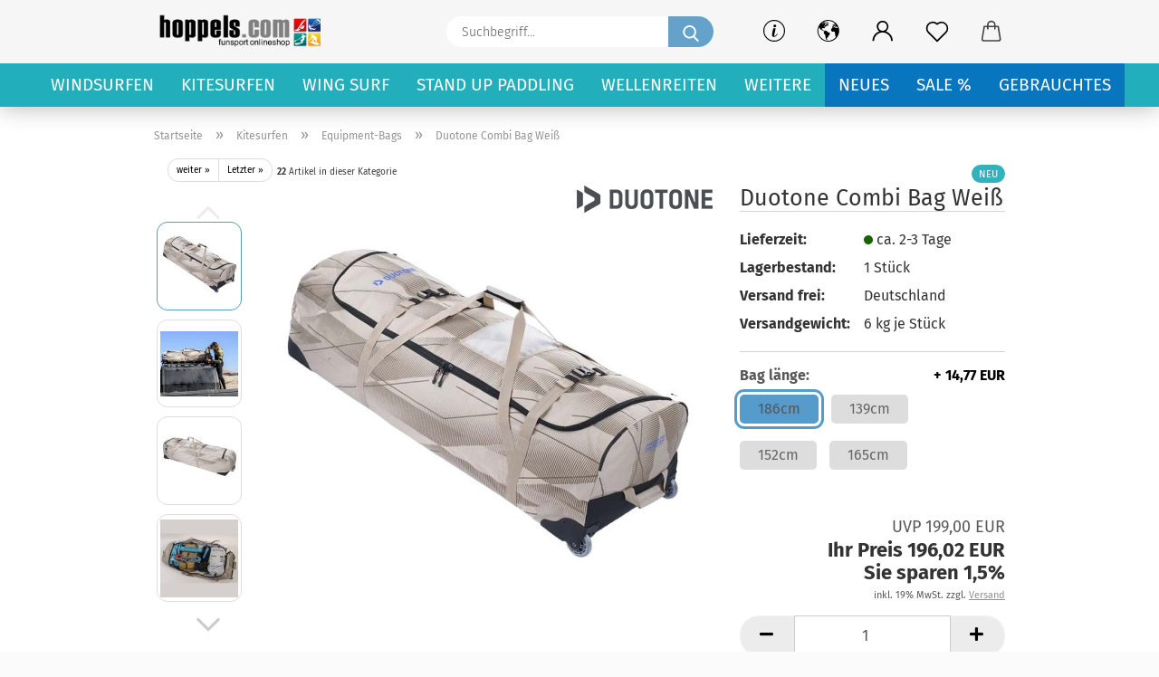

--- FILE ---
content_type: text/html; charset=utf-8
request_url: https://www.hoppels.com/kitesurfen/Equipment-Bags/Duotone-Combi-Bag-Blau.html
body_size: 56521
content:





	<!DOCTYPE html>
	<html xmlns="http://www.w3.org/1999/xhtml" dir="ltr" lang="de">
		
			<head>
				
					
					<!--

					=========================================================
					Shopsoftware by Gambio GmbH (c) 2005-2021 [www.gambio.de]
					=========================================================

					Gambio GmbH offers you highly scalable E-Commerce-Solutions and Services.
					The Shopsoftware is redistributable under the GNU General Public License (Version 2) [http://www.gnu.org/licenses/gpl-2.0.html].
					based on: E-Commerce Engine Copyright (c) 2006 xt:Commerce, created by Mario Zanier & Guido Winger and licensed under GNU/GPL.
					Information and contribution at http://www.xt-commerce.com

					=========================================================
					Please visit our website: www.gambio.de
					=========================================================

					-->
				

                
    

                    
                

				
					<meta name="viewport" content="width=device-width, initial-scale=1, minimum-scale=1.0" />
				

				
					<meta http-equiv="Content-Type" content="text/html; charset=utf-8" />
		<meta name="language" content="de" />
		<meta name='google-site-verification' content='gmkuQQ-ejYaPueND4AtaVJlAks-MZYbVqBx77OMCCek' />
		<meta name='msvalidate.01' content='129B819AB7D528C9353E9F3F8A101F86' />
		<meta name='nzzwfsudsmpk_hoppels_com_' content='gv-fox7vrqasi6j4u.dv.googlehosted.com' />
		<meta name='p:domain_verify' content='1f32f77e446b4f150d7c741b33a1583f' />
		<meta name='text/javascript' content='https://apis.google.com/js/platform.js?publisherid=100921957577246364349' />
		<meta name="description" content="Duotone Combi Bag weiß, Leicht, haltbar und mit genau dem Platz, den du auf Reisen benötigst 139, 152, 165 und 186 Kitebag ★★" />
		<title>Duotone Combi Bag weiß ✔ ab 181,24 € Versand frei - hoppels.com</title>
		<meta property="og:title" content="Duotone Combi Bag Wei&szlig;" />
		<meta property="og:site_name" content="hoppels.com" />
		<meta property="og:locale" content="de_DE" />
		<meta property="og:type" content="product" />
		<meta property="og:description" content="Duotone Combi Bag weiß, Leicht, haltbar und mit genau dem Platz, den du auf Reisen benötigst 139, 152, 165 und 186 Kitebag ★★" />
		<meta property="og:image" content="https://www.hoppels.com/images/product_images/info_images/Duotone-Combibag-2026.jpg" />
		<meta property="og:image" content="https://www.hoppels.com/images/product_images/info_images/Duotone-Combibag-F4-2026.jpg" />
		<meta property="og:image" content="https://www.hoppels.com/images/product_images/info_images/Duotone-Combibag-F1-2026.jpg" />
		<meta property="og:image" content="https://www.hoppels.com/images/product_images/info_images/Duotone-Combibag-F3-2026.jpg" />
		<meta property="og:image" content="https://www.hoppels.com/images/product_images/info_images/Duotone-Combibag-F5-2026.jpg" />
		<meta property="og:image" content="https://www.hoppels.com/images/product_images/info_images/Duotone-Combibag-F2-2026.jpg" />
		<meta property="og:image" content="https://www.hoppels.com/images/product_images/info_images/Duotone-Combibag-F6-2026.jpg" />
		<meta property="og:image" content="https://www.hoppels.com/images/product_images/info_images/Duotone-Combibag-F7-2026.jpg" />

				

								
									

				
					<base href="https://www.hoppels.com/" />
				

				
											
							<link rel="shortcut icon" href="https://www.hoppels.com/images/logos/favicon.ico" type="image/x-icon" />
						
									

				
									

				
					                        
                            <link id="main-css" type="text/css" rel="stylesheet" href="public/theme/styles/system/main.min.css?bust=1769764438" />
                        
									

				
					<meta name="robots" content="index,follow" />
		<link rel="canonical" href="https://www.hoppels.com/kitesurfen/Equipment-Bags/Duotone-Combi-Bag-Blau.html" />
		<meta property="og:url" content="https://www.hoppels.com/kitesurfen/Equipment-Bags/Duotone-Combi-Bag-Blau.html">
		<!-- Google Tag Manager -->
<script>(function(w,d,s,l,i){w[l]=w[l]||[];w[l].push({'gtm.start':
new Date().getTime(),event:'gtm.js'});var f=d.getElementsByTagName(s)[0],
j=d.createElement(s),dl=l!='dataLayer'?'&l='+l:'';j.async=true;j.src=
'https://www.googletagmanager.com/gtm.js?id='+i+dl;f.parentNode.insertBefore(j,f);
})(window,document,'script','dataLayer','GTM-MPL8R3X');</script>
<!-- End Google Tag Manager -->

<script src="https://cdn.gambiohub.com/sdk/1.2.0/dist/bundle.js"></script><script>var payPalText = {"ecsNote":"Bitte w\u00e4hlen Sie ihre gew\u00fcnschte PayPal-Zahlungsweise.","paypalUnavailable":"PayPal steht f\u00fcr diese Transaktion im Moment nicht zur Verf\u00fcgung.","errorContinue":"weiter","continueToPayPal":"Weiter mit","errorCheckData":"Es ist ein Fehler aufgetreten. Bitte \u00fcberpr\u00fcfen Sie Ihre Eingaben."};var payPalButtonSettings = {"env":"live","commit":false,"style":{"label":"checkout","shape":"pill","color":"silver","layout":"vertical","tagline":false},"locale":"","fundingCardAllowed":true,"fundingELVAllowed":true,"fundingCreditAllowed":false,"createPaymentUrl":"https:\/\/www.hoppels.com\/shop.php?do=PayPalHub\/CreatePayment&initiator=ecs","authorizedPaymentUrl":"https:\/\/www.hoppels.com\/shop.php?do=PayPalHub\/AuthorizedPayment&initiator=ecs","checkoutUrl":"https:\/\/www.hoppels.com\/shop.php?do=PayPalHub\/RedirectGuest","useVault":false,"jssrc":"https:\/\/www.paypal.com\/sdk\/js?client-id=AVEjCpwSc-e9jOY8dHKoTUckaKtPo0shiwe_T2rKtxp30K4TYGRopYjsUS6Qmkj6bILd7Nt72pbMWCXe&commit=false&intent=capture&components=buttons%2Cmarks%2Cmessages%2Cfunding-eligibility%2Cgooglepay%2Capplepay%2Ccard-fields&integration-date=2021-11-25&enable-funding=paylater&merchant-id=NA27ZJNTN4L7S&currency=EUR","partnerAttributionId":"GambioGmbH_Cart_Hub_PPXO","createOrderUrl":"https:\/\/www.hoppels.com\/shop.php?do=PayPalHub\/CreateOrder&initiator=ecs","getOrderUrl":"https:\/\/www.hoppels.com\/shop.php?do=PayPalHub\/GetOrder","approvedOrderUrl":"https:\/\/www.hoppels.com\/shop.php?do=PayPalHub\/ApprovedOrder&initiator=ecs","paymentApproved":false,"developmentMode":false,"cartAmount":0};var jsShoppingCart = {"languageCode":"de","verifySca":"https:\/\/www.hoppels.com\/shop.php?do=PayPalHub\/VerifySca","totalAmount":"0.00","currency":"EUR","env":"live","commit":false,"style":{"label":"checkout","shape":"pill","color":"silver","layout":"vertical","tagline":false},"locale":"","fundingCardAllowed":true,"fundingELVAllowed":true,"fundingCreditAllowed":false,"createPaymentUrl":"https:\/\/www.hoppels.com\/shop.php?do=PayPalHub\/CreatePayment&initiator=ecs","authorizedPaymentUrl":"https:\/\/www.hoppels.com\/shop.php?do=PayPalHub\/AuthorizedPayment&initiator=ecs","checkoutUrl":"https:\/\/www.hoppels.com\/shop.php?do=PayPalHub\/RedirectGuest","useVault":false,"jssrc":"https:\/\/www.paypal.com\/sdk\/js?client-id=AVEjCpwSc-e9jOY8dHKoTUckaKtPo0shiwe_T2rKtxp30K4TYGRopYjsUS6Qmkj6bILd7Nt72pbMWCXe&commit=false&intent=capture&components=buttons%2Cmarks%2Cmessages%2Cfunding-eligibility%2Cgooglepay%2Capplepay%2Ccard-fields&integration-date=2021-11-25&enable-funding=paylater&merchant-id=NA27ZJNTN4L7S&currency=EUR","partnerAttributionId":"GambioGmbH_Cart_Hub_PPXO","createOrderUrl":"https:\/\/www.hoppels.com\/shop.php?do=PayPalHub\/CreateOrder&initiator=ecs","getOrderUrl":"https:\/\/www.hoppels.com\/shop.php?do=PayPalHub\/GetOrder","approvedOrderUrl":"https:\/\/www.hoppels.com\/shop.php?do=PayPalHub\/ApprovedOrder&initiator=ecs","paymentApproved":false,"developmentMode":false,"cartAmount":0};var payPalBannerSettings = {"useVault":false,"jssrc":"https:\/\/www.paypal.com\/sdk\/js?client-id=AVEjCpwSc-e9jOY8dHKoTUckaKtPo0shiwe_T2rKtxp30K4TYGRopYjsUS6Qmkj6bILd7Nt72pbMWCXe&commit=false&intent=capture&components=buttons%2Cmarks%2Cmessages%2Cfunding-eligibility%2Cgooglepay%2Capplepay%2Ccard-fields&integration-date=2021-11-25&enable-funding=paylater&merchant-id=NA27ZJNTN4L7S&currency=EUR","partnerAttributionId":"GambioGmbH_Cart_Hub_PPXO","positions":{"cartBottom":{"placement":"cart","style":{"layout":"text","logo":{"type":"primary"},"text":{"color":"black"},"color":"blue","ratio":"1x4"}},"product":{"placement":"product","style":{"layout":"text","logo":{"type":"primary"},"text":{"color":"black"},"color":"blue","ratio":"1x4"}}},"currency":"EUR","cartAmount":0,"productsPrice":181.24};</script><script id="paypalconsent" type="application/json">{"purpose_id":null}</script><script src="GXModules/Gambio/Hub/Shop/Javascript/PayPalLoader-bust_1765891414.js" async></script><link rel="stylesheet" href="https://cdn.gambiohub.com/sdk/1.2.0/dist/css/gambio_hub.css">
				

				
									

			</head>
		
		
			<body class="page-product-info"
				  data-gambio-namespace="https://www.hoppels.com/public/theme/javascripts/system"
				  data-jse-namespace="https://www.hoppels.com/JSEngine/build"
				  data-gambio-controller="initialize"
				  data-gambio-widget="input_number responsive_image_loader transitions header image_maps modal history dropdown core_workarounds anchor"
				  data-input_number-separator=","
					>

				
					
				

				
									

				
									
		




	



	
		<div id="outer-wrapper" >
			
				<header id="header" class="navbar">
					
		


	<div class="inside">

		<div class="row">

		
												
			<div class="navbar-header">
									
							
		<a class="navbar-brand" href="https://www.hoppels.com/" title="hoppels.com">
			<img id="main-header-logo" class="img-responsive" src="https://www.hoppels.com/images/logos/Logo-Hoppels-Finale-4-2020.png" alt="hoppels.com-Logo">
		</a>
	
					
								
					
	
	
		
	
				<button type="button" class="navbar-toggle cart-icon" data-toggle="cart">
			<svg width="24" xmlns="http://www.w3.org/2000/svg" viewBox="0 0 40 40"><defs><style>.cls-1{fill:none;}</style></defs><title>cart</title><g id="Ebene_2" data-name="Ebene 2"><g id="Ebene_1-2" data-name="Ebene 1"><path d="M31,13.66a1.08,1.08,0,0,0-1.07-1H26.08V11.28a6.31,6.31,0,0,0-12.62,0v1.36H9.27a1,1,0,0,0-1,1L5.21,32A3.8,3.8,0,0,0,9,35.8H30.19A3.8,3.8,0,0,0,34,31.94Zm-15.42-1V11.28a4.2,4.2,0,0,1,8.39,0v1.35Zm-1.06,5.59a1.05,1.05,0,0,0,1.06-1.06v-2.4H24v2.4a1.06,1.06,0,0,0,2.12,0v-2.4h2.84L31.86,32a1.68,1.68,0,0,1-1.67,1.68H9a1.67,1.67,0,0,1-1.68-1.61l2.94-17.31h3.19v2.4A1.06,1.06,0,0,0,14.51,18.22Z"/></g></g></svg>
			<span class="cart-products-count hidden">
            0
        </span>
		</button>
	

				
			</div>
			
											
		

		
							






	<div class="navbar-search collapse">

		
			<form role="search" action="advanced_search_result.php" method="get" data-gambio-widget="live_search">

				<div class="navbar-search-input-group input-group">
					<input type="text" id="search-field-input" name="keywords" placeholder="Suchbegriff..." class="form-control search-input" autocomplete="off" />
					
						<button aria-label="Suchbegriff..." type="submit">
							<img src="public/theme/images/svgs/search.svg" class="gx-search-input svg--inject" alt="search icon">
						</button>
					
                    <label for="search-field-input" class="control-label sr-only">Suchbegriff...</label>
					

				</div>


									<input type="hidden" value="1" name="inc_subcat" />
				
				<div class="search-result-container"></div>

			</form>
		
	</div>


					

		
					

		
    		<!-- layout_header honeygrid -->
												<div class="navbar-secondary hidden-xs">
								





	<div id="topbar-container">
						
		
					

		
			<div class="">
				
				<nav class="navbar-inverse"  data-gambio-widget="menu link_crypter" data-menu-switch-element-position="false" data-menu-events='{"desktop": ["click"], "mobile": ["click"]}' data-menu-ignore-class="dropdown-menu">
					<ul class="nav navbar-nav">

						
															<li class="dropdown navbar-topbar-item hidden-xs">
									<a href="#" class="dropdown-toggle" data-toggle-hover="dropdown">
										
											<svg xmlns="http://www.w3.org/2000/svg" viewBox="0 0 40 40"><defs><style>.cls-1{fill:none;}</style></defs><g id="Ebene_2" data-name="Ebene 2"><g id="Ebene_1-2" data-name="Ebene 1"><path d="M25.2,24.46c-2,5.47-9.65,6.94-8.23-.15l1.67-8h3.5c-.81,4.28-1.39,6.89-2,9.88s3.19.79,4.06-1.7ZM19.45,14.31a2,2,0,0,1-.53-1.42,2.13,2.13,0,0,1,.58-1.42A2,2,0,0,1,21,10.89a1.85,1.85,0,0,1,1.39.58A1.91,1.91,0,0,1,23,12.89a1.88,1.88,0,0,1-.63,1.42,2,2,0,0,1-1.45.55A1.94,1.94,0,0,1,19.45,14.31Z"/><path d="M20,5.5A14.5,14.5,0,1,1,5.5,20,14.51,14.51,0,0,1,20,5.5M20,4A16,16,0,1,0,36,20,16,16,0,0,0,20,4Z"/></g></g></svg>
										
									</a>
									<ul id="secondaryNavigation" class="dropdown-menu">
																					<li>
												<a title="Boot Funsport Wassersport erleben mit Extra Rabatte" href="https://www.hoppels.com/info/boot-funsport-wassersport-erleben-mit-extra-rabatte.html"
														>
													Boot Funsport Wassersport erleben mit Extra Rabatte
												</a>
											</li>
																					<li>
												<a title="Zahlungsarten" href="https://www.hoppels.com/info/zahlungsarten.html"
														>
													Zahlungsarten
												</a>
											</li>
																					<li>
												<a title="Beratung" href="https://www.hoppels.com/info/kundenberatung.html"
														>
													Beratung
												</a>
											</li>
																					<li>
												<a title="Hotline 0231/58925534" href="https://www.hoppels.com/info/handy-hotlein.html"
														>
													Hotline 0231/58925534
												</a>
											</li>
																					<li>
												<a title="Versand Frei" href="https://www.hoppels.com/info/Versand-Frei.html"
														>
													Versand Frei
												</a>
											</li>
																					<li>
												<a title="BIS 4 TAGE VERSAND" href="https://www.hoppels.com/info/bis-5-tage-versand.html"
														>
													BIS 4 TAGE VERSAND
												</a>
											</li>
																			</ul>

                                    <script id="secondaryNavigation-menu-template" type="text/mustache">
                                        
                                            <ul id="secondaryNavigation" class="dropdown-menu">
                                                <li v-for="(item, index) in items">
                                                    <a href="javascript:;" :title="item.title" @click="goTo(item.content)">
                                                        {{item.title}}
                                                    </a>
                                                </li>
                                            </ul>
                                        
                                    </script>
								</li>
													

						
													

						
													

						
													

						
													

						
													

													<li class="dropdown navbar-topbar-item first">

								
																			
											<a href="#" class="dropdown-toggle" data-toggle-hover="dropdown" aria-label="" title="">
												
													<span class="language-code hidden-xs">
												
																											
														<svg width="24" xmlns="http://www.w3.org/2000/svg" viewBox="0 0 40 40"><defs><style>.cls-1{fill:none;}</style></defs><title></title><g id="Ebene_2" data-name="Ebene 2"><g id="Ebene_1-2" data-name="Ebene 1"><polygon points="27.01 11.12 27.04 11.36 26.68 11.43 26.63 11.94 27.06 11.94 27.63 11.88 27.92 11.53 27.61 11.41 27.44 11.21 27.18 10.8 27.06 10.21 26.58 10.31 26.44 10.52 26.44 10.75 26.68 10.91 27.01 11.12"/><polygon points="26.6 11.31 26.62 10.99 26.34 10.87 25.94 10.96 25.65 11.44 25.65 11.74 25.99 11.74 26.6 11.31"/><path d="M18.47,12.66l-.09.22H18v.22h.1l0,.11.25,0,.16-.1.05-.21h.21l.08-.17-.19,0Z"/><polygon points="17.38 13.05 17.37 13.27 17.67 13.24 17.7 13.03 17.52 12.88 17.38 13.05"/><path d="M35.68,19.83a12.94,12.94,0,0,0-.07-1.39,15.83,15.83,0,0,0-1.06-4.35l-.12-.31a16,16,0,0,0-3-4.63l-.25-.26c-.24-.25-.48-.49-.73-.72a16,16,0,0,0-21.59.07,15.08,15.08,0,0,0-1.83,2,16,16,0,1,0,28.21,13.5c.08-.31.14-.62.2-.94a16.2,16.2,0,0,0,.25-2.8C35.69,19.94,35.68,19.89,35.68,19.83Zm-3-6.39.1-.1c.12.23.23.47.34.72H33l-.29,0Zm-2.31-2.79V9.93c.25.27.5.54.73.83l-.29.43h-1L29.73,11ZM11.06,8.87v0h.32l0-.1h.52V9l-.15.21h-.72v-.3Zm.51.72.35-.06s0,.32,0,.32l-.72.05-.14-.17Zm22.12,6.35H32.52l-.71-.53-.75.07v.46h-.24l-.26-.19-1.3-.33v-.84l-1.65.13L27.1,15h-.65l-.32,0-.8.44v.83l-1.62,1.17.14.51h.33l-.09.47-.23.09,0,1.24,1.41,1.6h.61l0-.1H27l.32-.29h.62l.34.34.93.1-.12,1.23,1,1.82-.54,1,0,.48.43.43v1.17l.56.76v1h.49a14.67,14.67,0,0,1-24.9-15V13.8l.52-.64c.18-.35.38-.68.59-1l0,.27-.61.74c-.19.35-.36.72-.52,1.09v.84l.61.29v1.16l.58,1,.48.08.06-.35-.56-.86-.11-.84h.33l.14.86.81,1.19L8.31,18l.51.79,1.29.31v-.2l.51.07,0,.37.4.07.62.17.88,1,1.12.09.11.91-.76.54,0,.81-.11.5,1.11,1.4.09.47s.4.11.45.11.9.65.9.65v2.51l.31.09-.21,1.16.51.68-.09,1.15.67,1.19.87.76.88,0,.08-.29-.64-.54,0-.27.11-.32,0-.34h-.44l-.22-.28.36-.35,0-.26-.4-.11,0-.25.58-.08.87-.42.29-.54.92-1.17-.21-.92L20,27l.84,0,.57-.45.18-1.76.63-.8.11-.52-.57-.18-.38-.62H20.09l-1-.39,0-.74L18.67,21l-.93,0-.53-.84-.48-.23,0,.26-.87.05-.32-.44-.9-.19-.74.86-1.18-.2-.08-1.32-.86-.14.35-.65-.1-.37-1.12.75-.71-.09-.25-.55.15-.57.39-.72.9-.45H13.1v.53l.63.29L13.67,16l.45-.45L15,15l.06-.42L16,13.6l1-.53L16.86,13l.65-.61.24.06.11.14.25-.28.06,0-.27,0-.28-.09v-.27l.15-.12h.32l.15.07.12.25.16,0v0h0L19,12l.07-.22.25.07v.24l-.24.16h0l0,.26.82.25h.19v-.36l-.65-.29,0-.17.54-.18,0-.52-.56-.34,0-.86-.77.37h-.28l.07-.65-1-.25L17,9.83v1l-.78.25-.31.65-.34.06v-.84l-.73-.1-.36-.24-.15-.53,1.31-.77.64-.2.06.43h.36l0-.22.37-.05V9.17l-.16-.07,0-.22.46,0,.27-.29,0,0h0l.09-.09,1-.12.43.36L18,9.28l1.42.33.19-.47h.62l.22-.42L20,8.61V8.09l-1.38-.61-.95.11-.54.28,0,.68-.56-.08-.09-.38.54-.49-1,0-.28.09L15.68,8l.37.06L16,8.39l-.62,0-.1.24-.9,0a2.22,2.22,0,0,0-.06-.51l.71,0,.54-.52-.3-.15-.39.38-.65,0-.39-.53H13L12.12,8h.79l.07.24-.2.19.88,0,.13.32-1,0-.05-.24-.62-.14-.33-.18h-.74A14.66,14.66,0,0,1,29.38,9l-.17.32-.68.26-.29.31.07.36.35,0,.21.53.6-.24.1.7h-.18l-.49-.07-.55.09-.53.75-.76.12-.11.65.32.07-.1.42-.75-.15-.69.15-.15.39.12.8.41.19h.68l.46,0,.14-.37.72-.93.47.1.47-.42.08.32,1.15.78-.14.19-.52,0,.2.28.32.07.37-.16V14l.17-.09-.13-.14-.77-.42-.2-.57h.64l.2.2.55.47,0,.57.57.61.21-.83.39-.22.08.68.38.42h.76a12.23,12.23,0,0,1,.4,1.16ZM12.42,11.27l.38-.18.35.08-.12.47-.38.12Zm2,1.1v.3h-.87l-.33-.09.08-.21.42-.18h.58v.18Zm.41.42v.29l-.22.14-.27,0v-.48Zm-.25-.12v-.35l.3.28Zm.14.7v.29l-.21.21h-.47l.08-.32.22,0,0-.11Zm-1.16-.58h.48l-.62.87-.26-.14.06-.37Zm2,.48v.29h-.46L15,13.37v-.26h0Zm-.43-.39.13-.14.23.14-.18.15Zm18.79,3.8,0-.06c0,.09,0,.17.05.25Z"/><path d="M6.18,13.8v.45c.16-.37.33-.74.52-1.09Z"/></g></g></svg>
														
																									

												<span class="topbar-label"></span>
											</span>
												
												
													<span class="visible-xs-block">
												<span class="topbar-label">&nbsp;Währung auswählen</span>
											</span>
												
											</a>
										
																	

								<ul class="level_2 dropdown-menu">
									<li>
										
											<form action="/kitesurfen/Equipment-Bags/Duotone-Combi-Bag-Blau.html" method="POST" class="form-horizontal">

												
																									

												
																											
															<div class="form-group">
																<label for="currency-switch-dropdown" style="display: inline">Währung auswählen
																    
			
			<select id="currency-switch-dropdown" name="currency" class="form-control">
									
						<option value="EUR" selected="selected">EUR</option>
					
									
						<option value="USD">USD</option>
					
									
						<option value="CHF">CHF</option>
					
							</select>
		
	
                                                                </label>
															</div>
														
																									

												
																											
															<div class="form-group">
																<label for="countries-switch-dropdown" style="display: inline">Lieferland
																    
	<select id="countries-switch-dropdown" name="switch_country" class="form-control">
					
				<option value="AU" >Australien</option>
			
					
				<option value="BB" >Barbados</option>
			
					
				<option value="BE" >Belgien</option>
			
					
				<option value="BR" >Brasilien</option>
			
					
				<option value="DE" selected>Deutschland</option>
			
					
				<option value="DK" >Dänemark</option>
			
					
				<option value="EE" >Estland</option>
			
					
				<option value="FJ" >Fidschi</option>
			
					
				<option value="FI" >Finnland</option>
			
					
				<option value="FR" >Frankreich</option>
			
					
				<option value="GR" >Griechenland</option>
			
					
				<option value="ID" >Indonesien</option>
			
					
				<option value="IE" >Irland</option>
			
					
				<option value="IL" >Israel</option>
			
					
				<option value="IT" >Italien</option>
			
					
				<option value="LV" >Lettland</option>
			
					
				<option value="LI" >Liechtenstein</option>
			
					
				<option value="LT" >Litauen</option>
			
					
				<option value="LU" >Luxemburg</option>
			
					
				<option value="MK" >Mazedonien</option>
			
					
				<option value="MC" >Monaco</option>
			
					
				<option value="MN" >Mongolei</option>
			
					
				<option value="NL" >Niederlande</option>
			
					
				<option value="NO" >Norwegen</option>
			
					
				<option value="AT" >Österreich</option>
			
					
				<option value="PL" >Polen</option>
			
					
				<option value="PT" >Portugal</option>
			
					
				<option value="RO" >Rumänien</option>
			
					
				<option value="SE" >Schweden</option>
			
					
				<option value="CH" >Schweiz</option>
			
					
				<option value="RS" >Serbien</option>
			
					
				<option value="SG" >Singapur</option>
			
					
				<option value="SK" >Slowakei (Slowakische Republik)</option>
			
					
				<option value="SI" >Slowenien</option>
			
					
				<option value="ES" >Spanien</option>
			
					
				<option value="ZA" >Südafrika</option>
			
					
				<option value="TH" >Thailand</option>
			
					
				<option value="CZ" >Tschechische Republik</option>
			
					
				<option value="TR" >Türkei</option>
			
					
				<option value="UA" >Ukraine</option>
			
					
				<option value="HU" >Ungarn</option>
			
					
				<option value="US" >Vereinigte Staaten von Amerika</option>
			
					
				<option value="GB" >Vereinigtes Königreich</option>
			
					
				<option value="CY" >Zypern</option>
			
			</select>

                                                                </label>
															</div>
														
																									

												
													<div class="dropdown-footer row">
														<input type="submit" class="btn btn-primary btn-block" value="Speichern" title="Speichern" />
													</div>
												

												

											</form>
										
									</li>
								</ul>
							</li>
						
						
																								
										<li class="dropdown navbar-topbar-item">
											<a title="Anmeldung" href="/kitesurfen/Equipment-Bags/Duotone-Combi-Bag-Blau.html#" class="dropdown-toggle" data-toggle-hover="dropdown" role="button" aria-label="Kundenlogin">
												
																											
															<span class="language-code hidden-xs">
														<svg width="24" xmlns="http://www.w3.org/2000/svg" viewBox="0 0 40 40"><defs><style>.cls-1{fill:none;}</style></defs><title></title><g id="Ebene_2" data-name="Ebene 2"><g id="Ebene_1-2" data-name="Ebene 1"><path d="M30.21,24.43a15,15,0,0,0-5.68-3.56,8.64,8.64,0,1,0-9.78,0,15,15,0,0,0-5.68,3.56A14.87,14.87,0,0,0,4.7,35H7a12.61,12.61,0,0,1,25.22,0h2.34A14.88,14.88,0,0,0,30.21,24.43ZM19.64,20.06A6.31,6.31,0,1,1,26,13.75,6.31,6.31,0,0,1,19.64,20.06Z"/></g></g></svg>
													</span>
															<span class="visible-xs-inline">
														<span class="fa fa-user-o"></span>
													</span>
														
																									

												<span class="topbar-label">Kundenlogin</span>
											</a>
											




	<ul class="dropdown-menu dropdown-menu-login arrow-top">
		
			<li class="arrow"></li>
		
		
		
			<li class="dropdown-header hidden-xs">Kundenlogin</li>
		
		
		
			<li>
				<form action="https://www.hoppels.com/login.php?action=process" method="post" class="form-horizontal">
					<input type="hidden" name="return_url" value="https://www.hoppels.com/kitesurfen/Equipment-Bags/Duotone-Combi-Bag-Blau.html">
					<input type="hidden" name="return_url_hash" value="1f2380ca015be1d7c1725503e10d2ddae9f5350bd8b6f73de9a1b834618db760">
					
						<div class="form-group">
                            <label for="box-login-dropdown-login-username" class="form-control sr-only">E-Mail</label>
							<input
                                autocomplete="username"
                                type="email"
                                id="box-login-dropdown-login-username"
                                class="form-control"
                                placeholder="E-Mail"
                                name="email_address"
                                aria-label="E-Mail"
                                oninput="this.setCustomValidity('')"
                                oninvalid="this.setCustomValidity('Bitte geben Sie eine korrekte Emailadresse ein')"
                            />
						</div>
					
					
                        <div class="form-group password-form-field" data-gambio-widget="show_password">
                            <label for="box-login-dropdown-login-password" class="form-control sr-only">Passwort</label>
                            <input autocomplete="current-password" type="password" id="box-login-dropdown-login-password" class="form-control" placeholder="Passwort" name="password" />
                            <button class="btn show-password hidden" type="button">
                                <i class="fa fa-eye" aria-hidden="true"></i>
                                <span class="sr-only">Toggle Password View</span>
                            </button>
                        </div>
					
					
						<div class="dropdown-footer row">
							
    
	
								
									<input type="submit" class="btn btn-primary btn-block" value="Anmelden" />
								
								<ul>
									
										<li>
											<a title="Konto erstellen" href="https://www.hoppels.com/shop.php?do=CreateRegistree">
												Konto erstellen
											</a>
										</li>
									
									
										<li>
											<a title="Passwort vergessen?" href="https://www.hoppels.com/password_double_opt.php">
												Passwort vergessen?
											</a>
										</li>
									
								</ul>
							
	

	
    
						</div>
					
				</form>
			</li>
		
	</ul>


										</li>
									
																					

						
															
									<li class="navbar-topbar-item">
										<a href="https://www.hoppels.com/wish_list.php" aria-label="Merkzettel" class="dropdown-toggle" title="Merkzettel anzeigen">
											
																									
														<span class="language-code hidden-xs">
													<svg width="24" xmlns="http://www.w3.org/2000/svg" viewBox="0 0 40 40"><defs><style>.cls-1{fill:none;}</style></defs><title></title><g id="Ebene_2" data-name="Ebene 2"><g id="Ebene_1-2" data-name="Ebene 1"><path d="M19.19,36a1.16,1.16,0,0,0,1.62,0l12.7-12.61A10,10,0,0,0,20,8.7,10,10,0,0,0,6.5,23.42ZM8.12,10.91a7.6,7.6,0,0,1,5.49-2.26A7.46,7.46,0,0,1,19,10.88l0,0,.18.18a1.15,1.15,0,0,0,1.63,0l.18-.18A7.7,7.7,0,0,1,31.89,21.79L20,33.58,8.12,21.79A7.74,7.74,0,0,1,8.12,10.91Z"/></g></g></svg>
												</span>
														<span class="visible-xs-inline">
													<span class="fa fa-heart-o"></span>
												</span>
													
																							

											<span class="topbar-label">Merkzettel</span>
										</a>
									</li>
								
													

						<li class="dropdown navbar-topbar-item topbar-cart" data-gambio-widget="cart_dropdown">
						<a
								title="Warenkorb"
								aria-label="Warenkorb"
                                role="button"
								class="dropdown-toggle"
								href="/kitesurfen/Equipment-Bags/Duotone-Combi-Bag-Blau.html#"
	                            data-toggle="cart"
						>
						<span class="cart-info-wrapper">
							
								<!-- layout_header_SECONDARY_NAVIGATION.html malibu -->
																	
									<svg width="24" xmlns="http://www.w3.org/2000/svg" viewBox="0 0 40 40"><defs><style>.cls-1{fill:none;}</style></defs><title></title><g id="Ebene_2" data-name="Ebene 2"><g id="Ebene_1-2" data-name="Ebene 1"><path d="M31,13.66a1.08,1.08,0,0,0-1.07-1H26.08V11.28a6.31,6.31,0,0,0-12.62,0v1.36H9.27a1,1,0,0,0-1,1L5.21,32A3.8,3.8,0,0,0,9,35.8H30.19A3.8,3.8,0,0,0,34,31.94Zm-15.42-1V11.28a4.2,4.2,0,0,1,8.39,0v1.35Zm-1.06,5.59a1.05,1.05,0,0,0,1.06-1.06v-2.4H24v2.4a1.06,1.06,0,0,0,2.12,0v-2.4h2.84L31.86,32a1.68,1.68,0,0,1-1.67,1.68H9a1.67,1.67,0,0,1-1.68-1.61l2.94-17.31h3.19v2.4A1.06,1.06,0,0,0,14.51,18.22Z"/></g></g></svg>
									
															

							<span class="topbar-label">
								<br />
								<span class="products">
									0,00 EUR
								</span>
							</span>

							
																	<span class="cart-products-count edge hidden">
										
									</span>
															
						</span>
						</a>

				</li>

									
						<li class="navbar-topbar-item visible-xs">
							<a title="Boot Funsport Wassersport erleben mit Extra Rabatte" href="https://www.hoppels.com/info/boot-funsport-wassersport-erleben-mit-extra-rabatte.html"
									>
								<span class="fa fa-arrow-circle-right"></span>
								&nbsp;Boot Funsport Wassersport erleben mit Extra Rabatte
							</a>
						</li>
					
									
						<li class="navbar-topbar-item visible-xs">
							<a title="Zahlungsarten" href="https://www.hoppels.com/info/zahlungsarten.html"
									>
								<span class="fa fa-arrow-circle-right"></span>
								&nbsp;Zahlungsarten
							</a>
						</li>
					
									
						<li class="navbar-topbar-item visible-xs">
							<a title="Beratung" href="https://www.hoppels.com/info/kundenberatung.html"
									>
								<span class="fa fa-arrow-circle-right"></span>
								&nbsp;Beratung
							</a>
						</li>
					
									
						<li class="navbar-topbar-item visible-xs">
							<a title="Hotline 0231/58925534" href="https://www.hoppels.com/info/handy-hotlein.html"
									>
								<span class="fa fa-arrow-circle-right"></span>
								&nbsp;Hotline 0231/58925534
							</a>
						</li>
					
									
						<li class="navbar-topbar-item visible-xs">
							<a title="Versand Frei" href="https://www.hoppels.com/info/Versand-Frei.html"
									>
								<span class="fa fa-arrow-circle-right"></span>
								&nbsp;Versand Frei
							</a>
						</li>
					
									
						<li class="navbar-topbar-item visible-xs">
							<a title="BIS 4 TAGE VERSAND" href="https://www.hoppels.com/info/bis-5-tage-versand.html"
									>
								<span class="fa fa-arrow-circle-right"></span>
								&nbsp;BIS 4 TAGE VERSAND
							</a>
						</li>
					
				
			</ul>
		</nav>
				
			</div>
		
	</div>


			</div>
					

		</div>

	</div>
    
    <div id="offcanvas-cart-overlay"></div>
    <div id="offcanvas-cart-content">

        <button aria-label="Warenkorb schließen" data-toggle="cart" class="offcanvas-cart-close c-hamburger c-hamburger--htx">
            <span></span>
            Menü
        </button>
        <!-- layout_header_cart_dropdown begin -->
        



	<ul class="dropdown-menu arrow-top cart-dropdown cart-empty">
		
			<li class="arrow"></li>
		
	
		
					
	
		
            <script>
            function ga4ViewCart() {
                console.log('GA4 is disabled');
            }
        </script>
    
			<li class="cart-dropdown-inside">
		
				
									
				
									
						<div class="cart-empty">
							Sie haben noch keine Artikel in Ihrem Warenkorb.
						</div>
					
								
			</li>
		
	</ul>
        <!-- layout_header_cart_dropdown end -->

    </div>









	<noscript>
		<div class="alert alert-danger noscript-notice" role="alert">
			JavaScript ist in Ihrem Browser deaktiviert. Aktivieren Sie JavaScript, um alle Funktionen des Shops nutzen und alle Inhalte sehen zu können.
		</div>
	</noscript>


    
                     
                                  


	<div id="categories">
		<div class="navbar-collapse collapse">
			
				<nav class="navbar-default navbar-categories" data-gambio-widget="menu">
					
                        <ul class="level-1 nav navbar-nav">
                             
                                                            
                                    <li class="dropdown level-1-child" data-id="2">
                                        
                                            <a class="dropdown-toggle" href="https://www.hoppels.com/Windsurfen/" title="Windsurfen">
                                                
                                                    Windsurfen
                                                
                                                                                            </a>
                                        
                                        
                                                                                            
                                                    <ul data-level="2" class="level-2 dropdown-menu dropdown-menu-child">
                                                        
                                                            <li class="enter-category hidden-sm hidden-md hidden-lg show-more">
                                                                
                                                                    <a class="dropdown-toggle" href="https://www.hoppels.com/Windsurfen/" title="Windsurfen">
                                                                        
                                                                            Windsurfen anzeigen
                                                                        
                                                                    </a>
                                                                
                                                            </li>
                                                        

                                                                                                                                                                                                                                                                                                                                                                                                                                                                                                                                                                                                                                                                                                                                                                                                                                                                                                                                                                                                                                                                                                                                                                                                                                                                                                                                                                                                                                                                                                                                                                                                                                                                                                                                                                                                                                                                                                                                                                                                                                                                                                                                                                                                                                                                                                                                                                                                                                                                                                                                                                                                                                                                                                                                                                                                                                                                                                                                                                                                                                                        
                                                        
                                                                                                                            
                                                                    <li class="dropdown level-2-child">
                                                                        <a href="https://www.hoppels.com/Windsurfen/Board/" title="Board">
                                                                            Board
                                                                        </a>
                                                                                                                                                    <ul  data-level="3" class="level-3 dropdown-menu dropdown-menu-child">
                                                                                <li class="enter-category">
                                                                                    <a href="https://www.hoppels.com/Windsurfen/Board/" title="Board" class="dropdown-toggle">
                                                                                        Board anzeigen
                                                                                    </a>
                                                                                </li>
                                                                                                                                                                    
                                                                                        <li class="level-3-child">
                                                                                            <a href="https://www.hoppels.com/Windsurfen/Board/Anfaenger-Boards/" title="Anfänger Boards">
                                                                                                Anfänger Boards
                                                                                            </a>
                                                                                        </li>
                                                                                    
                                                                                                                                                                    
                                                                                        <li class="level-3-child">
                                                                                            <a href="https://www.hoppels.com/Windsurfen/Board/Aufblasbare-Boards/" title="Aufblasbare Boards">
                                                                                                Aufblasbare Boards
                                                                                            </a>
                                                                                        </li>
                                                                                    
                                                                                                                                                                    
                                                                                        <li class="level-3-child">
                                                                                            <a href="https://www.hoppels.com/Windsurfen/Board/Freeride-Boards/" title="Freeride Boards">
                                                                                                Freeride Boards
                                                                                            </a>
                                                                                        </li>
                                                                                    
                                                                                                                                                                    
                                                                                        <li class="level-3-child">
                                                                                            <a href="https://www.hoppels.com/Windsurfen/Board/foil-boards/" title="Foil Boards">
                                                                                                Foil Boards
                                                                                            </a>
                                                                                        </li>
                                                                                    
                                                                                                                                                                    
                                                                                        <li class="level-3-child">
                                                                                            <a href="https://www.hoppels.com/Windsurfen/Board/Super-Leichtwindboards/" title="Super Leichtwindboards">
                                                                                                Super Leichtwindboards
                                                                                            </a>
                                                                                        </li>
                                                                                    
                                                                                                                                                                    
                                                                                        <li class="level-3-child">
                                                                                            <a href="https://www.hoppels.com/Windsurfen/Board/Race-Speed-Boards/" title="Race Speed Boards">
                                                                                                Race Speed Boards
                                                                                            </a>
                                                                                        </li>
                                                                                    
                                                                                                                                                                    
                                                                                        <li class="level-3-child">
                                                                                            <a href="https://www.hoppels.com/Windsurfen/Board/Freestyle-Boards/" title="Freestyle Boards">
                                                                                                Freestyle Boards
                                                                                            </a>
                                                                                        </li>
                                                                                    
                                                                                                                                                                    
                                                                                        <li class="level-3-child">
                                                                                            <a href="https://www.hoppels.com/Windsurfen/Board/Freestyle-Wave-Boards/" title="Freestyle Wave Boards">
                                                                                                Freestyle Wave Boards
                                                                                            </a>
                                                                                        </li>
                                                                                    
                                                                                                                                                                    
                                                                                        <li class="level-3-child">
                                                                                            <a href="https://www.hoppels.com/Windsurfen/Board/Wave-Boards/" title="Wave Boards">
                                                                                                Wave Boards
                                                                                            </a>
                                                                                        </li>
                                                                                    
                                                                                                                                                                    
                                                                                        <li class="level-3-child">
                                                                                            <a href="https://www.hoppels.com/Windsurfen/Board/Junior-Boards/" title="Junior Boards">
                                                                                                Junior Boards
                                                                                            </a>
                                                                                        </li>
                                                                                    
                                                                                                                                                            </ul>
                                                                                                                                            </li>
                                                                
                                                                                                                            
                                                                    <li class="dropdown level-2-child">
                                                                        <a href="https://www.hoppels.com/Windsurfen/Sets/" title="Sets">
                                                                            Sets
                                                                        </a>
                                                                                                                                                    <ul  data-level="3" class="level-3 dropdown-menu dropdown-menu-child">
                                                                                <li class="enter-category">
                                                                                    <a href="https://www.hoppels.com/Windsurfen/Sets/" title="Sets" class="dropdown-toggle">
                                                                                        Sets anzeigen
                                                                                    </a>
                                                                                </li>
                                                                                                                                                                    
                                                                                        <li class="level-3-child">
                                                                                            <a href="https://www.hoppels.com/Windsurfen/Sets/Komplettset/" title="Komplettset">
                                                                                                Komplettset
                                                                                            </a>
                                                                                        </li>
                                                                                    
                                                                                                                                                                    
                                                                                        <li class="level-3-child">
                                                                                            <a href="https://www.hoppels.com/Windsurfen/Sets/Riggs/" title="Riggs">
                                                                                                Riggs
                                                                                            </a>
                                                                                        </li>
                                                                                    
                                                                                                                                                                    
                                                                                        <li class="level-3-child">
                                                                                            <a href="https://www.hoppels.com/Windsurfen/Sets/Junior-Kinder-Riggs/" title="Junior Kinder Riggs">
                                                                                                Junior Kinder Riggs
                                                                                            </a>
                                                                                        </li>
                                                                                    
                                                                                                                                                                    
                                                                                        <li class="level-3-child">
                                                                                            <a href="https://www.hoppels.com/Windsurfen/Sets/Inflatable-Sets/" title="Inflatable Sets">
                                                                                                Inflatable Sets
                                                                                            </a>
                                                                                        </li>
                                                                                    
                                                                                                                                                                    
                                                                                        <li class="level-3-child">
                                                                                            <a href="https://www.hoppels.com/Windsurfen/Sets/Aufblasbares-Rigg/" title="Aufblasbare Riggs">
                                                                                                Aufblasbare Riggs
                                                                                            </a>
                                                                                        </li>
                                                                                    
                                                                                                                                                            </ul>
                                                                                                                                            </li>
                                                                
                                                                                                                            
                                                                    <li class="dropdown level-2-child">
                                                                        <a href="https://www.hoppels.com/Windsurfen/Segel/" title="Segel">
                                                                            Segel
                                                                        </a>
                                                                                                                                                    <ul  data-level="3" class="level-3 dropdown-menu dropdown-menu-child">
                                                                                <li class="enter-category">
                                                                                    <a href="https://www.hoppels.com/Windsurfen/Segel/" title="Segel" class="dropdown-toggle">
                                                                                        Segel anzeigen
                                                                                    </a>
                                                                                </li>
                                                                                                                                                                    
                                                                                        <li class="level-3-child">
                                                                                            <a href="https://www.hoppels.com/Windsurfen/Segel/Freeride-Anfaenger-Segel/" title="Freeride Anfänger Segel">
                                                                                                Freeride Anfänger Segel
                                                                                            </a>
                                                                                        </li>
                                                                                    
                                                                                                                                                                    
                                                                                        <li class="level-3-child">
                                                                                            <a href="https://www.hoppels.com/Windsurfen/Segel/Slalom-Segel/" title="Slalom Segel">
                                                                                                Slalom Segel
                                                                                            </a>
                                                                                        </li>
                                                                                    
                                                                                                                                                                    
                                                                                        <li class="level-3-child">
                                                                                            <a href="https://www.hoppels.com/Windsurfen/Segel/Flachwasser-Segel/" title="Flachwasser Segel">
                                                                                                Flachwasser Segel
                                                                                            </a>
                                                                                        </li>
                                                                                    
                                                                                                                                                                    
                                                                                        <li class="level-3-child">
                                                                                            <a href="https://www.hoppels.com/Windsurfen/Segel/Race-Segel/" title="Race Segel">
                                                                                                Race Segel
                                                                                            </a>
                                                                                        </li>
                                                                                    
                                                                                                                                                                    
                                                                                        <li class="level-3-child">
                                                                                            <a href="https://www.hoppels.com/Windsurfen/Segel/Freestyle-Segel/" title="Freestyle Segel">
                                                                                                Freestyle Segel
                                                                                            </a>
                                                                                        </li>
                                                                                    
                                                                                                                                                                    
                                                                                        <li class="level-3-child">
                                                                                            <a href="https://www.hoppels.com/Windsurfen/Segel/Freestyle-Wavesegel/" title="Freestyle Wavesegel">
                                                                                                Freestyle Wavesegel
                                                                                            </a>
                                                                                        </li>
                                                                                    
                                                                                                                                                                    
                                                                                        <li class="level-3-child">
                                                                                            <a href="https://www.hoppels.com/Windsurfen/Segel/Wave-Segel/" title="Wave Segel">
                                                                                                Wave Segel
                                                                                            </a>
                                                                                        </li>
                                                                                    
                                                                                                                                                                    
                                                                                        <li class="level-3-child">
                                                                                            <a href="https://www.hoppels.com/Windsurfen/Segel/Junior-Segel/" title="Junior Segel">
                                                                                                Junior Segel
                                                                                            </a>
                                                                                        </li>
                                                                                    
                                                                                                                                                                    
                                                                                        <li class="level-3-child">
                                                                                            <a href="https://www.hoppels.com/Windsurfen/Segel/Kinder-Segel/" title="Kinder Segel">
                                                                                                Kinder Segel
                                                                                            </a>
                                                                                        </li>
                                                                                    
                                                                                                                                                            </ul>
                                                                                                                                            </li>
                                                                
                                                                                                                            
                                                                    <li class="dropdown level-2-child">
                                                                        <a href="https://www.hoppels.com/Windsurfen/Gabelbaeume/" title="Gabelbäume">
                                                                            Gabelbäume
                                                                        </a>
                                                                                                                                                    <ul  data-level="3" class="level-3 dropdown-menu dropdown-menu-child">
                                                                                <li class="enter-category">
                                                                                    <a href="https://www.hoppels.com/Windsurfen/Gabelbaeume/" title="Gabelbäume" class="dropdown-toggle">
                                                                                        Gabelbäume anzeigen
                                                                                    </a>
                                                                                </li>
                                                                                                                                                                    
                                                                                        <li class="level-3-child">
                                                                                            <a href="https://www.hoppels.com/Windsurfen/Gabelbaeume/Wave-Gabelbaeume/" title="Wave Gabelbäume">
                                                                                                Wave Gabelbäume
                                                                                            </a>
                                                                                        </li>
                                                                                    
                                                                                                                                                                    
                                                                                        <li class="level-3-child">
                                                                                            <a href="https://www.hoppels.com/Windsurfen/Gabelbaeume/Slalom-Gabelbaeume/" title="Slalom Gabelbäume">
                                                                                                Slalom Gabelbäume
                                                                                            </a>
                                                                                        </li>
                                                                                    
                                                                                                                                                                    
                                                                                        <li class="level-3-child">
                                                                                            <a href="https://www.hoppels.com/Windsurfen/Gabelbaeume/Race-Gabelbaeume/" title="Race Gabelbäume">
                                                                                                Race Gabelbäume
                                                                                            </a>
                                                                                        </li>
                                                                                    
                                                                                                                                                                    
                                                                                        <li class="level-3-child">
                                                                                            <a href="https://www.hoppels.com/Windsurfen/Gabelbaeume/Kinder-Junior-Gabelbaeume/" title="Junior Kinder Gabelbäume">
                                                                                                Junior Kinder Gabelbäume
                                                                                            </a>
                                                                                        </li>
                                                                                    
                                                                                                                                                            </ul>
                                                                                                                                            </li>
                                                                
                                                                                                                            
                                                                    <li class="dropdown level-2-child">
                                                                        <a href="https://www.hoppels.com/Windsurfen/Finnen/" title="Finnen">
                                                                            Finnen
                                                                        </a>
                                                                                                                                                    <ul  data-level="3" class="level-3 dropdown-menu dropdown-menu-child">
                                                                                <li class="enter-category">
                                                                                    <a href="https://www.hoppels.com/Windsurfen/Finnen/" title="Finnen" class="dropdown-toggle">
                                                                                        Finnen anzeigen
                                                                                    </a>
                                                                                </li>
                                                                                                                                                                    
                                                                                        <li class="level-3-child">
                                                                                            <a href="https://www.hoppels.com/Windsurfen/Finnen/Freeride-Finnen/" title="Freeride Finnen">
                                                                                                Freeride Finnen
                                                                                            </a>
                                                                                        </li>
                                                                                    
                                                                                                                                                                    
                                                                                        <li class="level-3-child">
                                                                                            <a href="https://www.hoppels.com/Windsurfen/Finnen/Slalom-Finnen/" title="Slalom Finnen">
                                                                                                Slalom Finnen
                                                                                            </a>
                                                                                        </li>
                                                                                    
                                                                                                                                                                    
                                                                                        <li class="level-3-child">
                                                                                            <a href="https://www.hoppels.com/Windsurfen/Finnen/Race-Finnen/" title="Race Finnen">
                                                                                                Race Finnen
                                                                                            </a>
                                                                                        </li>
                                                                                    
                                                                                                                                                                    
                                                                                        <li class="level-3-child">
                                                                                            <a href="https://www.hoppels.com/Windsurfen/Finnen/Freestyle-Wave-finnen/" title="Freestyle Wave Finnen">
                                                                                                Freestyle Wave Finnen
                                                                                            </a>
                                                                                        </li>
                                                                                    
                                                                                                                                                                    
                                                                                        <li class="level-3-child">
                                                                                            <a href="https://www.hoppels.com/Windsurfen/Finnen/Freestyle-Finnen/" title="Freestyle Finnen">
                                                                                                Freestyle Finnen
                                                                                            </a>
                                                                                        </li>
                                                                                    
                                                                                                                                                                    
                                                                                        <li class="level-3-child">
                                                                                            <a href="https://www.hoppels.com/Windsurfen/Finnen/Wave-Finnen/" title="Wave Finnen">
                                                                                                Wave Finnen
                                                                                            </a>
                                                                                        </li>
                                                                                    
                                                                                                                                                                    
                                                                                        <li class="level-3-child">
                                                                                            <a href="https://www.hoppels.com/Windsurfen/Finnen/Seegras-Finnen/" title="Seegras Finnen">
                                                                                                Seegras Finnen
                                                                                            </a>
                                                                                        </li>
                                                                                    
                                                                                                                                                                    
                                                                                        <li class="level-3-child">
                                                                                            <a href="https://www.hoppels.com/Windsurfen/Finnen/Twinser-Finnen/" title="Twinser Finnen">
                                                                                                Twinser Finnen
                                                                                            </a>
                                                                                        </li>
                                                                                    
                                                                                                                                                            </ul>
                                                                                                                                            </li>
                                                                
                                                                                                                            
                                                                    <li class="dropdown level-2-child">
                                                                        <a href="https://www.hoppels.com/Windsurfen/Trapeze/" title="Trapeze">
                                                                            Trapeze
                                                                        </a>
                                                                                                                                                    <ul  data-level="3" class="level-3 dropdown-menu dropdown-menu-child">
                                                                                <li class="enter-category">
                                                                                    <a href="https://www.hoppels.com/Windsurfen/Trapeze/" title="Trapeze" class="dropdown-toggle">
                                                                                        Trapeze anzeigen
                                                                                    </a>
                                                                                </li>
                                                                                                                                                                    
                                                                                        <li class="level-3-child">
                                                                                            <a href="https://www.hoppels.com/Windsurfen/Trapeze/Huefttrapez/" title="Hüfttrapeze">
                                                                                                Hüfttrapeze
                                                                                            </a>
                                                                                        </li>
                                                                                    
                                                                                                                                                                    
                                                                                        <li class="level-3-child">
                                                                                            <a href="https://www.hoppels.com/Windsurfen/Trapeze/Sitztrapeze/" title="Sitztrapeze">
                                                                                                Sitztrapeze
                                                                                            </a>
                                                                                        </li>
                                                                                    
                                                                                                                                                                    
                                                                                        <li class="level-3-child">
                                                                                            <a href="https://www.hoppels.com/Windsurfen/Trapeze/Racetrapeze/" title="Racetrapeze">
                                                                                                Racetrapeze
                                                                                            </a>
                                                                                        </li>
                                                                                    
                                                                                                                                                                    
                                                                                        <li class="level-3-child">
                                                                                            <a href="https://www.hoppels.com/Windsurfen/Trapeze/Junior-Kindertrapeze/" title="Junior-Kindertrapeze">
                                                                                                Junior-Kindertrapeze
                                                                                            </a>
                                                                                        </li>
                                                                                    
                                                                                                                                                                    
                                                                                        <li class="level-3-child">
                                                                                            <a href="https://www.hoppels.com/Windsurfen/Trapeze/Damen-Trapeze/" title="Damen-Trapeze">
                                                                                                Damen-Trapeze
                                                                                            </a>
                                                                                        </li>
                                                                                    
                                                                                                                                                                    
                                                                                        <li class="level-3-child">
                                                                                            <a href="https://www.hoppels.com/Windsurfen/Trapeze/Trapezhaken-Windsurfen/" title="Trapezhaken Windsurfen">
                                                                                                Trapezhaken Windsurfen
                                                                                            </a>
                                                                                        </li>
                                                                                    
                                                                                                                                                            </ul>
                                                                                                                                            </li>
                                                                
                                                                                                                            
                                                                    <li class="dropdown level-2-child">
                                                                        <a href="https://www.hoppels.com/Windsurfen/Mastverlaengerungen/" title="Mastverlängerungen">
                                                                            Mastverlängerungen
                                                                        </a>
                                                                                                                                                    <ul  data-level="3" class="level-3 dropdown-menu dropdown-menu-child">
                                                                                <li class="enter-category">
                                                                                    <a href="https://www.hoppels.com/Windsurfen/Mastverlaengerungen/" title="Mastverlängerungen" class="dropdown-toggle">
                                                                                        Mastverlängerungen anzeigen
                                                                                    </a>
                                                                                </li>
                                                                                                                                                                    
                                                                                        <li class="level-3-child">
                                                                                            <a href="https://www.hoppels.com/Windsurfen/Mastverlaengerungen/Aluminium-SDM/" title="Aluminium SDM">
                                                                                                Aluminium SDM
                                                                                            </a>
                                                                                        </li>
                                                                                    
                                                                                                                                                                    
                                                                                        <li class="level-3-child">
                                                                                            <a href="https://www.hoppels.com/Windsurfen/Mastverlaengerungen/Aluminium-RDM/" title="Aluminium RDM">
                                                                                                Aluminium RDM
                                                                                            </a>
                                                                                        </li>
                                                                                    
                                                                                                                                                                    
                                                                                        <li class="level-3-child">
                                                                                            <a href="https://www.hoppels.com/Windsurfen/Mastverlaengerungen/Carbon-SDM/" title="Carbon SDM">
                                                                                                Carbon SDM
                                                                                            </a>
                                                                                        </li>
                                                                                    
                                                                                                                                                                    
                                                                                        <li class="level-3-child">
                                                                                            <a href="https://www.hoppels.com/Windsurfen/Mastverlaengerungen/Carbon-RDM/" title="Carbon RDM">
                                                                                                Carbon RDM
                                                                                            </a>
                                                                                        </li>
                                                                                    
                                                                                                                                                                    
                                                                                        <li class="level-3-child">
                                                                                            <a href="https://www.hoppels.com/Windsurfen/Mastverlaengerungen/Shox-XT-SDM/" title="Shox XT SDM">
                                                                                                Shox XT SDM
                                                                                            </a>
                                                                                        </li>
                                                                                    
                                                                                                                                                                    
                                                                                        <li class="level-3-child">
                                                                                            <a href="https://www.hoppels.com/Windsurfen/Mastverlaengerungen/Shox-XT-RDM/" title="Shox XT RDM">
                                                                                                Shox XT RDM
                                                                                            </a>
                                                                                        </li>
                                                                                    
                                                                                                                                                                    
                                                                                        <li class="level-3-child">
                                                                                            <a href="https://www.hoppels.com/Windsurfen/Mastverlaengerungen/X-Tender/" title="X Tender">
                                                                                                X Tender
                                                                                            </a>
                                                                                        </li>
                                                                                    
                                                                                                                                                            </ul>
                                                                                                                                            </li>
                                                                
                                                                                                                            
                                                                    <li class="dropdown level-2-child">
                                                                        <a href="https://www.hoppels.com/Windsurfen/Zubehoer-Windsurf/" title="Zubehör Windsurf">
                                                                            Zubehör Windsurf
                                                                        </a>
                                                                                                                                                    <ul  data-level="3" class="level-3 dropdown-menu dropdown-menu-child">
                                                                                <li class="enter-category">
                                                                                    <a href="https://www.hoppels.com/Windsurfen/Zubehoer-Windsurf/" title="Zubehör Windsurf" class="dropdown-toggle">
                                                                                        Zubehör Windsurf anzeigen
                                                                                    </a>
                                                                                </li>
                                                                                                                                                                    
                                                                                        <li class="level-3-child">
                                                                                            <a href="https://www.hoppels.com/Windsurfen/Zubehoer-Windsurf/Aufholleine/" title="Aufholleinen">
                                                                                                Aufholleinen
                                                                                            </a>
                                                                                        </li>
                                                                                    
                                                                                                                                                                    
                                                                                        <li class="level-3-child">
                                                                                            <a href="https://www.hoppels.com/Windsurfen/Zubehoer-Windsurf/Autoaufkleber/" title="Autoaufkleber">
                                                                                                Autoaufkleber
                                                                                            </a>
                                                                                        </li>
                                                                                    
                                                                                                                                                                    
                                                                                        <li class="level-3-child">
                                                                                            <a href="https://www.hoppels.com/Windsurfen/Zubehoer-Windsurf/Spanngurte-Surf/" title="Spanngurte Surf">
                                                                                                Spanngurte Surf
                                                                                            </a>
                                                                                        </li>
                                                                                    
                                                                                                                                                                    
                                                                                        <li class="level-3-child">
                                                                                            <a href="https://www.hoppels.com/Windsurfen/Zubehoer-Windsurf/Dachauf-Masthalterlagen/" title="Dachauflagen Masthalter">
                                                                                                Dachauflagen Masthalter
                                                                                            </a>
                                                                                        </li>
                                                                                    
                                                                                                                                                                    
                                                                                        <li class="level-3-child">
                                                                                            <a href="https://www.hoppels.com/Windsurfen/Zubehoer-Windsurf/Diebstahlsicherung/" title="Diebstahlsicherung">
                                                                                                Diebstahlsicherung
                                                                                            </a>
                                                                                        </li>
                                                                                    
                                                                                                                                                                    
                                                                                        <li class="level-3-child">
                                                                                            <a href="https://www.hoppels.com/Windsurfen/Zubehoer-Windsurf/Footpads/" title="Footpads">
                                                                                                Footpads
                                                                                            </a>
                                                                                        </li>
                                                                                    
                                                                                                                                                                    
                                                                                        <li class="level-3-child">
                                                                                            <a href="https://www.hoppels.com/Windsurfen/Zubehoer-Windsurf/Fussschlaufen/" title="Fußschlaufen">
                                                                                                Fußschlaufen
                                                                                            </a>
                                                                                        </li>
                                                                                    
                                                                                                                                                                    
                                                                                        <li class="level-3-child">
                                                                                            <a href="https://www.hoppels.com/Windsurfen/Zubehoer-Windsurf/Kamera/" title="Kamera">
                                                                                                Kamera
                                                                                            </a>
                                                                                        </li>
                                                                                    
                                                                                                                                                                    
                                                                                        <li class="level-3-child">
                                                                                            <a href="https://www.hoppels.com/Windsurfen/Zubehoer-Windsurf/Mastfussysteme/" title="Mastfußsysteme">
                                                                                                Mastfußsysteme
                                                                                            </a>
                                                                                        </li>
                                                                                    
                                                                                                                                                                    
                                                                                        <li class="level-3-child">
                                                                                            <a href="https://www.hoppels.com/Windsurfen/Zubehoer-Windsurf/Mastprotektoren/" title="Mastprotektoren">
                                                                                                Mastprotektoren
                                                                                            </a>
                                                                                        </li>
                                                                                    
                                                                                                                                                                    
                                                                                        <li class="level-3-child">
                                                                                            <a href="https://www.hoppels.com/Windsurfen/Zubehoer-Windsurf/Windmesser/" title="Windmesser">
                                                                                                Windmesser
                                                                                            </a>
                                                                                        </li>
                                                                                    
                                                                                                                                                                    
                                                                                        <li class="level-3-child">
                                                                                            <a href="https://www.hoppels.com/Windsurfen/Zubehoer-Windsurf/Powerjoint-Kleinteile/" title="Powerjoint-Kleinteile">
                                                                                                Powerjoint-Kleinteile
                                                                                            </a>
                                                                                        </li>
                                                                                    
                                                                                                                                                                    
                                                                                        <li class="level-3-child">
                                                                                            <a href="https://www.hoppels.com/Windsurfen/Zubehoer-Windsurf/Reperatur-Pflege/" title="Reparatur-Pflege">
                                                                                                Reparatur-Pflege
                                                                                            </a>
                                                                                        </li>
                                                                                    
                                                                                                                                                                    
                                                                                        <li class="level-3-child">
                                                                                            <a href="https://www.hoppels.com/Windsurfen/Zubehoer-Windsurf/Lueftungsventil-Finnenplaettchen/" title="Lüftungsventil-Finnenplättchen">
                                                                                                Lüftungsventil-Finnenplättchen
                                                                                            </a>
                                                                                        </li>
                                                                                    
                                                                                                                                                                    
                                                                                        <li class="level-3-child">
                                                                                            <a href="https://www.hoppels.com/Windsurfen/Zubehoer-Windsurf/Trapeztampen/" title="Trapeztampen">
                                                                                                Trapeztampen
                                                                                            </a>
                                                                                        </li>
                                                                                    
                                                                                                                                                                    
                                                                                        <li class="level-3-child">
                                                                                            <a href="https://www.hoppels.com/Windsurfen/Zubehoer-Windsurf/Trimmgriffe/" title="Trimmgriffe">
                                                                                                Trimmgriffe
                                                                                            </a>
                                                                                        </li>
                                                                                    
                                                                                                                                                                    
                                                                                        <li class="level-3-child">
                                                                                            <a href="https://www.hoppels.com/Windsurfen/Zubehoer-Windsurf/Trimmhaken/" title="Trimmhaken">
                                                                                                Trimmhaken
                                                                                            </a>
                                                                                        </li>
                                                                                    
                                                                                                                                                                    
                                                                                        <li class="level-3-child">
                                                                                            <a href="https://www.hoppels.com/Windsurfen/Zubehoer-Windsurf/Trimmleinen/" title="Trimmleinen">
                                                                                                Trimmleinen
                                                                                            </a>
                                                                                        </li>
                                                                                    
                                                                                                                                                                    
                                                                                        <li class="level-3-child">
                                                                                            <a href="https://www.hoppels.com/Windsurfen/Zubehoer-Windsurf/Video-DVD/" title="Video-DVD">
                                                                                                Video-DVD
                                                                                            </a>
                                                                                        </li>
                                                                                    
                                                                                                                                                            </ul>
                                                                                                                                            </li>
                                                                
                                                                                                                            
                                                                    <li class="dropdown level-2-child">
                                                                        <a href="https://www.hoppels.com/Windsurfen/Equipment-Bag/" title="Equipment Bag">
                                                                            Equipment Bag
                                                                        </a>
                                                                                                                                                    <ul  data-level="3" class="level-3 dropdown-menu dropdown-menu-child">
                                                                                <li class="enter-category">
                                                                                    <a href="https://www.hoppels.com/Windsurfen/Equipment-Bag/" title="Equipment Bag" class="dropdown-toggle">
                                                                                        Equipment Bag anzeigen
                                                                                    </a>
                                                                                </li>
                                                                                                                                                                    
                                                                                        <li class="level-3-child">
                                                                                            <a href="https://www.hoppels.com/Windsurfen/Equipment-Bag/Boardbags-Singel/" title="Boardbags Singel">
                                                                                                Boardbags Singel
                                                                                            </a>
                                                                                        </li>
                                                                                    
                                                                                                                                                                    
                                                                                        <li class="level-3-child">
                                                                                            <a href="https://www.hoppels.com/Windsurfen/Equipment-Bag/Boardbags-Double-Triple/" title="Boardbags Double Triple">
                                                                                                Boardbags Double Triple
                                                                                            </a>
                                                                                        </li>
                                                                                    
                                                                                                                                                                    
                                                                                        <li class="level-3-child">
                                                                                            <a href="https://www.hoppels.com/Windsurfen/Equipment-Bag/Boombag/" title="Boombags">
                                                                                                Boombags
                                                                                            </a>
                                                                                        </li>
                                                                                    
                                                                                                                                                                    
                                                                                        <li class="level-3-child">
                                                                                            <a href="https://www.hoppels.com/Windsurfen/Equipment-Bag/Mastbags/" title="Mastbags">
                                                                                                Mastbags
                                                                                            </a>
                                                                                        </li>
                                                                                    
                                                                                                                                                                    
                                                                                        <li class="level-3-child">
                                                                                            <a href="https://www.hoppels.com/Windsurfen/Equipment-Bag/quiverbags/" title="Quiverbags">
                                                                                                Quiverbags
                                                                                            </a>
                                                                                        </li>
                                                                                    
                                                                                                                                                                    
                                                                                        <li class="level-3-child">
                                                                                            <a href="https://www.hoppels.com/Windsurfen/Equipment-Bag/Travelbags/" title="Travelbags">
                                                                                                Travelbags
                                                                                            </a>
                                                                                        </li>
                                                                                    
                                                                                                                                                                    
                                                                                        <li class="level-3-child">
                                                                                            <a href="https://www.hoppels.com/Windsurfen/Equipment-Bag/Wetsuitbags/" title="Wetsuitbags">
                                                                                                Wetsuitbags
                                                                                            </a>
                                                                                        </li>
                                                                                    
                                                                                                                                                                    
                                                                                        <li class="level-3-child">
                                                                                            <a href="https://www.hoppels.com/Windsurfen/Equipment-Bag/Schutzbeutel/" title="Schutzbeutel">
                                                                                                Schutzbeutel
                                                                                            </a>
                                                                                        </li>
                                                                                    
                                                                                                                                                                    
                                                                                        <li class="level-3-child">
                                                                                            <a href="https://www.hoppels.com/Windsurfen/Equipment-Bag/Sport-Rucksaecke/" title="Sport-Rucksäcke">
                                                                                                Sport-Rucksäcke
                                                                                            </a>
                                                                                        </li>
                                                                                    
                                                                                                                                                            </ul>
                                                                                                                                            </li>
                                                                
                                                                                                                            
                                                                    <li class="dropdown level-2-child">
                                                                        <a href="https://www.hoppels.com/Windsurfen/Masten/" title="Masten">
                                                                            Masten
                                                                        </a>
                                                                                                                                                    <ul  data-level="3" class="level-3 dropdown-menu dropdown-menu-child">
                                                                                <li class="enter-category">
                                                                                    <a href="https://www.hoppels.com/Windsurfen/Masten/" title="Masten" class="dropdown-toggle">
                                                                                        Masten anzeigen
                                                                                    </a>
                                                                                </li>
                                                                                                                                                                    
                                                                                        <li class="level-3-child">
                                                                                            <a href="https://www.hoppels.com/Windsurfen/Masten/SDM-Masten/" title="SDM Masten">
                                                                                                SDM Masten
                                                                                            </a>
                                                                                        </li>
                                                                                    
                                                                                                                                                                    
                                                                                        <li class="level-3-child">
                                                                                            <a href="https://www.hoppels.com/Windsurfen/Masten/RDM-Masten/" title="RDM Masten">
                                                                                                RDM Masten
                                                                                            </a>
                                                                                        </li>
                                                                                    
                                                                                                                                                            </ul>
                                                                                                                                            </li>
                                                                
                                                                                                                            
                                                                    <li class="dropdown level-2-child">
                                                                        <a href="https://www.hoppels.com/Windsurfen/Surfwagen/" title="Surfwagen">
                                                                            Surfwagen
                                                                        </a>
                                                                                                                                                    <ul  data-level="3" class="level-3 dropdown-menu dropdown-menu-child">
                                                                                <li class="enter-category">
                                                                                    <a href="https://www.hoppels.com/Windsurfen/Surfwagen/" title="Surfwagen" class="dropdown-toggle">
                                                                                        Surfwagen anzeigen
                                                                                    </a>
                                                                                </li>
                                                                                                                                                                    
                                                                                        <li class="level-3-child">
                                                                                            <a href="https://www.hoppels.com/Windsurfen/Surfwagen/Surfrolly-mit-Sitz/" title="Surfrolly mit Sitz">
                                                                                                Surfrolly mit Sitz
                                                                                            </a>
                                                                                        </li>
                                                                                    
                                                                                                                                                                    
                                                                                        <li class="level-3-child">
                                                                                            <a href="https://www.hoppels.com/Windsurfen/Surfwagen/Surfrolly-ohne-Sitz/" title="Surfrolly-ohne-Sitz">
                                                                                                Surfrolly-ohne-Sitz
                                                                                            </a>
                                                                                        </li>
                                                                                    
                                                                                                                                                            </ul>
                                                                                                                                            </li>
                                                                
                                                                                                                            
                                                                    <li class="level-2-child">
                                                                        <a href="https://www.hoppels.com/Windsurfen/Autositzbezuege/" title="Autositzbezüge">
                                                                            Autositzbezüge
                                                                        </a>
                                                                                                                                            </li>
                                                                
                                                            
                                                        
                                                        
                                                            <li class="enter-category hidden-more hidden-xs">
                                                                <a class="dropdown-toggle col-xs-6"
                                                                   href="https://www.hoppels.com/Windsurfen/"
                                                                   title="Windsurfen">Windsurfen anzeigen</a>
                                                                <span class="close-menu-container col-xs-6">
                                                        <span class="close-flyout"><i class="fa fa-close"></i></span>
                                                    </span>
                                                            </li>
                                                        
                                                    </ul>
                                                
                                                                                    
                                    </li>
                                
                                                            
                                    <li class="dropdown level-1-child" data-id="12">
                                        
                                            <a class="dropdown-toggle" href="https://www.hoppels.com/kitesurfen/" title="Kitesurfen">
                                                
                                                    Kitesurfen
                                                
                                                                                            </a>
                                        
                                        
                                                                                            
                                                    <ul data-level="2" class="level-2 dropdown-menu dropdown-menu-child">
                                                        
                                                            <li class="enter-category hidden-sm hidden-md hidden-lg show-more">
                                                                
                                                                    <a class="dropdown-toggle" href="https://www.hoppels.com/kitesurfen/" title="Kitesurfen">
                                                                        
                                                                            Kitesurfen anzeigen
                                                                        
                                                                    </a>
                                                                
                                                            </li>
                                                        

                                                                                                                                                                                                                                                                                                                                                                                                                                                                                                                                                                                                                                                                                                                                                                                                                                                                                                                                                                                                                                                                                                                                                                                                                                                                                                                                                                                                                                                                                                                                                                                                                                                                                                                                                                                                        
                                                        
                                                                                                                            
                                                                    <li class="dropdown level-2-child">
                                                                        <a href="https://www.hoppels.com/kitesurfen/Kiteboards/" title="Kiteboards">
                                                                            Kiteboards
                                                                        </a>
                                                                                                                                                    <ul  data-level="3" class="level-3 dropdown-menu dropdown-menu-child">
                                                                                <li class="enter-category">
                                                                                    <a href="https://www.hoppels.com/kitesurfen/Kiteboards/" title="Kiteboards" class="dropdown-toggle">
                                                                                        Kiteboards anzeigen
                                                                                    </a>
                                                                                </li>
                                                                                                                                                                    
                                                                                        <li class="level-3-child">
                                                                                            <a href="https://www.hoppels.com/kitesurfen/Kiteboards/twin-tip-boards/" title="Twin Tip Boards">
                                                                                                Twin Tip Boards
                                                                                            </a>
                                                                                        </li>
                                                                                    
                                                                                                                                                                    
                                                                                        <li class="level-3-child">
                                                                                            <a href="https://www.hoppels.com/kitesurfen/Kiteboards/mutant-wakestyle-boards/" title="Mutant Wakestyle Boards">
                                                                                                Mutant Wakestyle Boards
                                                                                            </a>
                                                                                        </li>
                                                                                    
                                                                                                                                                                    
                                                                                        <li class="level-3-child">
                                                                                            <a href="https://www.hoppels.com/kitesurfen/Kiteboards/leichtwind-einsteiger-boards/" title="Leichtwind Einsteiger Boards">
                                                                                                Leichtwind Einsteiger Boards
                                                                                            </a>
                                                                                        </li>
                                                                                    
                                                                                                                                                                    
                                                                                        <li class="level-3-child">
                                                                                            <a href="https://www.hoppels.com/kitesurfen/Kiteboards/directional-boards/" title="Directional Boards">
                                                                                                Directional Boards
                                                                                            </a>
                                                                                        </li>
                                                                                    
                                                                                                                                                            </ul>
                                                                                                                                            </li>
                                                                
                                                                                                                            
                                                                    <li class="dropdown level-2-child">
                                                                        <a href="https://www.hoppels.com/kitesurfen/Kites/" title="Kites">
                                                                            Kites
                                                                        </a>
                                                                                                                                                    <ul  data-level="3" class="level-3 dropdown-menu dropdown-menu-child">
                                                                                <li class="enter-category">
                                                                                    <a href="https://www.hoppels.com/kitesurfen/Kites/" title="Kites" class="dropdown-toggle">
                                                                                        Kites anzeigen
                                                                                    </a>
                                                                                </li>
                                                                                                                                                                    
                                                                                        <li class="level-3-child">
                                                                                            <a href="https://www.hoppels.com/kitesurfen/Kites/Freeride-Kites/" title="Freeride Kites">
                                                                                                Freeride Kites
                                                                                            </a>
                                                                                        </li>
                                                                                    
                                                                                                                                                                    
                                                                                        <li class="level-3-child">
                                                                                            <a href="https://www.hoppels.com/kitesurfen/Kites/Einsteiger-Kite/" title="Einsteiger Kite">
                                                                                                Einsteiger Kite
                                                                                            </a>
                                                                                        </li>
                                                                                    
                                                                                                                                                                    
                                                                                        <li class="level-3-child">
                                                                                            <a href="https://www.hoppels.com/kitesurfen/Kites/Leichtwind-kites/" title="Leichtwind Kites">
                                                                                                Leichtwind Kites
                                                                                            </a>
                                                                                        </li>
                                                                                    
                                                                                                                                                                    
                                                                                        <li class="level-3-child">
                                                                                            <a href="https://www.hoppels.com/kitesurfen/Kites/Wave-Kites/" title="Wave Kites">
                                                                                                Wave Kites
                                                                                            </a>
                                                                                        </li>
                                                                                    
                                                                                                                                                                    
                                                                                        <li class="level-3-child">
                                                                                            <a href="https://www.hoppels.com/kitesurfen/Kites/New-School-Kites/" title="New School Kites">
                                                                                                New School Kites
                                                                                            </a>
                                                                                        </li>
                                                                                    
                                                                                                                                                                    
                                                                                        <li class="level-3-child">
                                                                                            <a href="https://www.hoppels.com/kitesurfen/Kites/Trainer-Kites/" title="Trainer Kites">
                                                                                                Trainer Kites
                                                                                            </a>
                                                                                        </li>
                                                                                    
                                                                                                                                                            </ul>
                                                                                                                                            </li>
                                                                
                                                                                                                            
                                                                    <li class="dropdown level-2-child">
                                                                        <a href="https://www.hoppels.com/kitesurfen/Kitesurf-Set/" title="Kitesurf Set">
                                                                            Kitesurf Set
                                                                        </a>
                                                                                                                                                    <ul  data-level="3" class="level-3 dropdown-menu dropdown-menu-child">
                                                                                <li class="enter-category">
                                                                                    <a href="https://www.hoppels.com/kitesurfen/Kitesurf-Set/" title="Kitesurf Set" class="dropdown-toggle">
                                                                                        Kitesurf Set anzeigen
                                                                                    </a>
                                                                                </li>
                                                                                                                                                                    
                                                                                        <li class="level-3-child">
                                                                                            <a href="https://www.hoppels.com/kitesurfen/Kitesurf-Set/Komplettsets/" title="Komplettsets">
                                                                                                Komplettsets
                                                                                            </a>
                                                                                        </li>
                                                                                    
                                                                                                                                                            </ul>
                                                                                                                                            </li>
                                                                
                                                                                                                            
                                                                    <li class="dropdown level-2-child">
                                                                        <a href="https://www.hoppels.com/kitesurfen/Kite-Trapeze/" title="Kite Trapeze">
                                                                            Kite Trapeze
                                                                        </a>
                                                                                                                                                    <ul  data-level="3" class="level-3 dropdown-menu dropdown-menu-child">
                                                                                <li class="enter-category">
                                                                                    <a href="https://www.hoppels.com/kitesurfen/Kite-Trapeze/" title="Kite Trapeze" class="dropdown-toggle">
                                                                                        Kite Trapeze anzeigen
                                                                                    </a>
                                                                                </li>
                                                                                                                                                                    
                                                                                        <li class="level-3-child">
                                                                                            <a href="https://www.hoppels.com/kitesurfen/Kite-Trapeze/Hueft-Trapez/" title="Hüft Trapez">
                                                                                                Hüft Trapez
                                                                                            </a>
                                                                                        </li>
                                                                                    
                                                                                                                                                                    
                                                                                        <li class="level-3-child">
                                                                                            <a href="https://www.hoppels.com/kitesurfen/Kite-Trapeze/Kite-Sitztrapez/" title="Kite Sitztrapez">
                                                                                                Kite Sitztrapez
                                                                                            </a>
                                                                                        </li>
                                                                                    
                                                                                                                                                                    
                                                                                        <li class="level-3-child">
                                                                                            <a href="https://www.hoppels.com/kitesurfen/Kite-Trapeze/Race-Trapez/" title="Race Trapez">
                                                                                                Race Trapez
                                                                                            </a>
                                                                                        </li>
                                                                                    
                                                                                                                                                                    
                                                                                        <li class="level-3-child">
                                                                                            <a href="https://www.hoppels.com/kitesurfen/Kite-Trapeze/Junior-Kindertrapez/" title="Junior Kindertrapez">
                                                                                                Junior Kindertrapez
                                                                                            </a>
                                                                                        </li>
                                                                                    
                                                                                                                                                                    
                                                                                        <li class="level-3-child">
                                                                                            <a href="https://www.hoppels.com/kitesurfen/Kite-Trapeze/Damen-Trapez/" title="Damen Trapez">
                                                                                                Damen Trapez
                                                                                            </a>
                                                                                        </li>
                                                                                    
                                                                                                                                                                    
                                                                                        <li class="level-3-child">
                                                                                            <a href="https://www.hoppels.com/kitesurfen/Kite-Trapeze/Trapezhaken-Kite/" title="Trapezhaken Kite">
                                                                                                Trapezhaken Kite
                                                                                            </a>
                                                                                        </li>
                                                                                    
                                                                                                                                                            </ul>
                                                                                                                                            </li>
                                                                
                                                                                                                            
                                                                    <li class="level-2-child active">
                                                                        <a href="https://www.hoppels.com/kitesurfen/Equipment-Bags/" title="Equipment-Bags">
                                                                            Equipment-Bags
                                                                        </a>
                                                                                                                                            </li>
                                                                
                                                                                                                            
                                                                    <li class="dropdown level-2-child">
                                                                        <a href="https://www.hoppels.com/kitesurfen/Kite-Bar/" title="Kite Bar">
                                                                            Kite Bar
                                                                        </a>
                                                                                                                                                    <ul  data-level="3" class="level-3 dropdown-menu dropdown-menu-child">
                                                                                <li class="enter-category">
                                                                                    <a href="https://www.hoppels.com/kitesurfen/Kite-Bar/" title="Kite Bar" class="dropdown-toggle">
                                                                                        Kite Bar anzeigen
                                                                                    </a>
                                                                                </li>
                                                                                                                                                                    
                                                                                        <li class="level-3-child">
                                                                                            <a href="https://www.hoppels.com/kitesurfen/Kite-Bar/Kite-Bars-2017/" title="Kite Bars 2017">
                                                                                                Kite Bars 2017
                                                                                            </a>
                                                                                        </li>
                                                                                    
                                                                                                                                                                    
                                                                                        <li class="level-3-child">
                                                                                            <a href="https://www.hoppels.com/kitesurfen/Kite-Bar/kite-bars-2018/" title="Kite Bars 2018">
                                                                                                Kite Bars 2018
                                                                                            </a>
                                                                                        </li>
                                                                                    
                                                                                                                                                            </ul>
                                                                                                                                            </li>
                                                                
                                                                                                                            
                                                                    <li class="dropdown level-2-child">
                                                                        <a href="https://www.hoppels.com/kitesurfen/Zubehoer-Kite/" title="Zubehör Kite">
                                                                            Zubehör Kite
                                                                        </a>
                                                                                                                                                    <ul  data-level="3" class="level-3 dropdown-menu dropdown-menu-child">
                                                                                <li class="enter-category">
                                                                                    <a href="https://www.hoppels.com/kitesurfen/Zubehoer-Kite/" title="Zubehör Kite" class="dropdown-toggle">
                                                                                        Zubehör Kite anzeigen
                                                                                    </a>
                                                                                </li>
                                                                                                                                                                    
                                                                                        <li class="level-3-child">
                                                                                            <a href="https://www.hoppels.com/kitesurfen/Zubehoer-Kite/Pads-Schlaufen/" title="Pads Schlaufen">
                                                                                                Pads Schlaufen
                                                                                            </a>
                                                                                        </li>
                                                                                    
                                                                                                                                                                    
                                                                                        <li class="level-3-child">
                                                                                            <a href="https://www.hoppels.com/kitesurfen/Zubehoer-Kite/Kite-Pumpen/" title="Kite Pumpen">
                                                                                                Kite Pumpen
                                                                                            </a>
                                                                                        </li>
                                                                                    
                                                                                                                                                                    
                                                                                        <li class="level-3-child">
                                                                                            <a href="https://www.hoppels.com/kitesurfen/Zubehoer-Kite/Leach/" title="Leach">
                                                                                                Leach
                                                                                            </a>
                                                                                        </li>
                                                                                    
                                                                                                                                                                    
                                                                                        <li class="level-3-child">
                                                                                            <a href="https://www.hoppels.com/kitesurfen/Zubehoer-Kite/Autoaufkleber-Kite/" title="Autoaufkleber Kite">
                                                                                                Autoaufkleber Kite
                                                                                            </a>
                                                                                        </li>
                                                                                    
                                                                                                                                                            </ul>
                                                                                                                                            </li>
                                                                
                                                            
                                                        
                                                        
                                                            <li class="enter-category hidden-more hidden-xs">
                                                                <a class="dropdown-toggle col-xs-6"
                                                                   href="https://www.hoppels.com/kitesurfen/"
                                                                   title="Kitesurfen">Kitesurfen anzeigen</a>
                                                                <span class="close-menu-container col-xs-6">
                                                        <span class="close-flyout"><i class="fa fa-close"></i></span>
                                                    </span>
                                                            </li>
                                                        
                                                    </ul>
                                                
                                                                                    
                                    </li>
                                
                                                            
                                    <li class="dropdown level-1-child" data-id="829">
                                        
                                            <a class="dropdown-toggle" href="https://www.hoppels.com/wing-surf/" title="Wing Surf">
                                                
                                                    Wing Surf
                                                
                                                                                            </a>
                                        
                                        
                                                                                            
                                                    <ul data-level="2" class="level-2 dropdown-menu dropdown-menu-child">
                                                        
                                                            <li class="enter-category hidden-sm hidden-md hidden-lg show-more">
                                                                
                                                                    <a class="dropdown-toggle" href="https://www.hoppels.com/wing-surf/" title="Wing Surf">
                                                                        
                                                                            Wing Surf anzeigen
                                                                        
                                                                    </a>
                                                                
                                                            </li>
                                                        

                                                                                                                                                                                                                                                                                                                                                                                                                                                                                                                                                                                                                                                                                                                                                                                                                                                                                                                                                                                                                                                                                                                                                                                                                                                                                                        
                                                        
                                                                                                                            
                                                                    <li class="level-2-child">
                                                                        <a href="https://www.hoppels.com/wing-surf/wing-boards/" title="Wing Boards">
                                                                            Wing Boards
                                                                        </a>
                                                                                                                                            </li>
                                                                
                                                                                                                            
                                                                    <li class="level-2-child">
                                                                        <a href="https://www.hoppels.com/wing-surf/wings/" title="Wings">
                                                                            Wings
                                                                        </a>
                                                                                                                                            </li>
                                                                
                                                                                                                            
                                                                    <li class="level-2-child">
                                                                        <a href="https://www.hoppels.com/wing-surf/komplett-set/" title="Komplett Set">
                                                                            Komplett Set
                                                                        </a>
                                                                                                                                            </li>
                                                                
                                                                                                                            
                                                                    <li class="dropdown level-2-child">
                                                                        <a href="https://www.hoppels.com/wing-surf/hydrofoils/" title="Hydrofoils">
                                                                            Hydrofoils
                                                                        </a>
                                                                                                                                                    <ul  data-level="3" class="level-3 dropdown-menu dropdown-menu-child">
                                                                                <li class="enter-category">
                                                                                    <a href="https://www.hoppels.com/wing-surf/hydrofoils/" title="Hydrofoils" class="dropdown-toggle">
                                                                                        Hydrofoils anzeigen
                                                                                    </a>
                                                                                </li>
                                                                                                                                                                    
                                                                                        <li class="level-3-child">
                                                                                            <a href="https://www.hoppels.com/wing-surf/hydrofoils/hydrofoils-2020/" title="Hydrofoils 2020">
                                                                                                Hydrofoils 2020
                                                                                            </a>
                                                                                        </li>
                                                                                    
                                                                                                                                                            </ul>
                                                                                                                                            </li>
                                                                
                                                                                                                            
                                                                    <li class="level-2-child">
                                                                        <a href="https://www.hoppels.com/wing-surf/wing-zubehoer/" title="Wing Zubehör">
                                                                            Wing Zubehör
                                                                        </a>
                                                                                                                                            </li>
                                                                
                                                            
                                                        
                                                        
                                                            <li class="enter-category hidden-more hidden-xs">
                                                                <a class="dropdown-toggle col-xs-6"
                                                                   href="https://www.hoppels.com/wing-surf/"
                                                                   title="Wing Surf">Wing Surf anzeigen</a>
                                                                <span class="close-menu-container col-xs-6">
                                                        <span class="close-flyout"><i class="fa fa-close"></i></span>
                                                    </span>
                                                            </li>
                                                        
                                                    </ul>
                                                
                                                                                    
                                    </li>
                                
                                                            
                                    <li class="dropdown level-1-child" data-id="27">
                                        
                                            <a class="dropdown-toggle" href="https://www.hoppels.com/stand-up-paddling/" title="Stand Up Paddling">
                                                
                                                    Stand Up Paddling
                                                
                                                                                            </a>
                                        
                                        
                                                                                            
                                                    <ul data-level="2" class="level-2 dropdown-menu dropdown-menu-child">
                                                        
                                                            <li class="enter-category hidden-sm hidden-md hidden-lg show-more">
                                                                
                                                                    <a class="dropdown-toggle" href="https://www.hoppels.com/stand-up-paddling/" title="Stand Up Paddling">
                                                                        
                                                                            Stand Up Paddling anzeigen
                                                                        
                                                                    </a>
                                                                
                                                            </li>
                                                        

                                                                                                                                                                                                                                                                                                                                                                                                                                                                                                                                                                                                                                                                                                                                                                                                                                                                                                                                                                                                                                                                                                                                                                                                                                                                                                        
                                                        
                                                                                                                            
                                                                    <li class="dropdown level-2-child">
                                                                        <a href="https://www.hoppels.com/stand-up-paddling/Sup-Boards/" title="SUP Boards">
                                                                            SUP Boards
                                                                        </a>
                                                                                                                                                    <ul  data-level="3" class="level-3 dropdown-menu dropdown-menu-child">
                                                                                <li class="enter-category">
                                                                                    <a href="https://www.hoppels.com/stand-up-paddling/Sup-Boards/" title="SUP Boards" class="dropdown-toggle">
                                                                                        SUP Boards anzeigen
                                                                                    </a>
                                                                                </li>
                                                                                                                                                                    
                                                                                        <li class="level-3-child">
                                                                                            <a href="https://www.hoppels.com/stand-up-paddling/Sup-Boards/Allround-Boards/" title="Allround Boards">
                                                                                                Allround Boards
                                                                                            </a>
                                                                                        </li>
                                                                                    
                                                                                                                                                                    
                                                                                        <li class="level-3-child">
                                                                                            <a href="https://www.hoppels.com/stand-up-paddling/Sup-Boards/Touring-Boards/" title="Touring Boards">
                                                                                                Touring Boards
                                                                                            </a>
                                                                                        </li>
                                                                                    
                                                                                                                                                                    
                                                                                        <li class="level-3-child">
                                                                                            <a href="https://www.hoppels.com/stand-up-paddling/Sup-Boards/Race-Boards/" title="Race Boards">
                                                                                                Race Boards
                                                                                            </a>
                                                                                        </li>
                                                                                    
                                                                                                                                                                    
                                                                                        <li class="level-3-child">
                                                                                            <a href="https://www.hoppels.com/stand-up-paddling/Sup-Boards/River-Boards/" title="River Boards">
                                                                                                River Boards
                                                                                            </a>
                                                                                        </li>
                                                                                    
                                                                                                                                                                    
                                                                                        <li class="level-3-child">
                                                                                            <a href="https://www.hoppels.com/stand-up-paddling/Sup-Boards/Wave-Board/" title="Wave Board">
                                                                                                Wave Board
                                                                                            </a>
                                                                                        </li>
                                                                                    
                                                                                                                                                                    
                                                                                        <li class="level-3-child">
                                                                                            <a href="https://www.hoppels.com/stand-up-paddling/Sup-Boards/Fitness-Joga/" title="Fitness Joga">
                                                                                                Fitness Joga
                                                                                            </a>
                                                                                        </li>
                                                                                    
                                                                                                                                                                    
                                                                                        <li class="level-3-child">
                                                                                            <a href="https://www.hoppels.com/stand-up-paddling/Sup-Boards/Kinder-Sup-Boards/" title="Kinder Sup Boards">
                                                                                                Kinder Sup Boards
                                                                                            </a>
                                                                                        </li>
                                                                                    
                                                                                                                                                            </ul>
                                                                                                                                            </li>
                                                                
                                                                                                                            
                                                                    <li class="dropdown level-2-child">
                                                                        <a href="https://www.hoppels.com/stand-up-paddling/Sets-Sup/" title="Sets Sup">
                                                                            Sets Sup
                                                                        </a>
                                                                                                                                                    <ul  data-level="3" class="level-3 dropdown-menu dropdown-menu-child">
                                                                                <li class="enter-category">
                                                                                    <a href="https://www.hoppels.com/stand-up-paddling/Sets-Sup/" title="Sets Sup" class="dropdown-toggle">
                                                                                        Sets Sup anzeigen
                                                                                    </a>
                                                                                </li>
                                                                                                                                                                    
                                                                                        <li class="level-3-child">
                                                                                            <a href="https://www.hoppels.com/stand-up-paddling/Sets-Sup/sets-sup-2015/" title="Sets Sup 2015">
                                                                                                Sets Sup 2015
                                                                                            </a>
                                                                                        </li>
                                                                                    
                                                                                                                                                            </ul>
                                                                                                                                            </li>
                                                                
                                                                                                                            
                                                                    <li class="dropdown level-2-child">
                                                                        <a href="https://www.hoppels.com/stand-up-paddling/Paddel/" title="Paddel">
                                                                            Paddel
                                                                        </a>
                                                                                                                                                    <ul  data-level="3" class="level-3 dropdown-menu dropdown-menu-child">
                                                                                <li class="enter-category">
                                                                                    <a href="https://www.hoppels.com/stand-up-paddling/Paddel/" title="Paddel" class="dropdown-toggle">
                                                                                        Paddel anzeigen
                                                                                    </a>
                                                                                </li>
                                                                                                                                                                    
                                                                                        <li class="level-3-child">
                                                                                            <a href="https://www.hoppels.com/stand-up-paddling/Paddel/Vario-Paddel/" title="Vario Paddel">
                                                                                                Vario Paddel
                                                                                            </a>
                                                                                        </li>
                                                                                    
                                                                                                                                                                    
                                                                                        <li class="level-3-child">
                                                                                            <a href="https://www.hoppels.com/stand-up-paddling/Paddel/Fixes-Paddel/" title="Fixes Paddel">
                                                                                                Fixes Paddel
                                                                                            </a>
                                                                                        </li>
                                                                                    
                                                                                                                                                                    
                                                                                        <li class="level-3-child">
                                                                                            <a href="https://www.hoppels.com/stand-up-paddling/Paddel/Frauen-Paddel/" title="Frauen Paddel">
                                                                                                Frauen Paddel
                                                                                            </a>
                                                                                        </li>
                                                                                    
                                                                                                                                                                    
                                                                                        <li class="level-3-child">
                                                                                            <a href="https://www.hoppels.com/stand-up-paddling/Paddel/Kinder-Junior-Paddel/" title="Kinder Junior Paddel">
                                                                                                Kinder Junior Paddel
                                                                                            </a>
                                                                                        </li>
                                                                                    
                                                                                                                                                            </ul>
                                                                                                                                            </li>
                                                                
                                                                                                                            
                                                                    <li class="level-2-child">
                                                                        <a href="https://www.hoppels.com/stand-up-paddling/Sup-Equipmentbags/" title="Sup Equipmentbags">
                                                                            Sup Equipmentbags
                                                                        </a>
                                                                                                                                            </li>
                                                                
                                                                                                                            
                                                                    <li class="level-2-child">
                                                                        <a href="https://www.hoppels.com/stand-up-paddling/Zubehoer-SUP/" title="Zubehör SUP">
                                                                            Zubehör SUP
                                                                        </a>
                                                                                                                                            </li>
                                                                
                                                            
                                                        
                                                        
                                                            <li class="enter-category hidden-more hidden-xs">
                                                                <a class="dropdown-toggle col-xs-6"
                                                                   href="https://www.hoppels.com/stand-up-paddling/"
                                                                   title="Stand Up Paddling">Stand Up Paddling anzeigen</a>
                                                                <span class="close-menu-container col-xs-6">
                                                        <span class="close-flyout"><i class="fa fa-close"></i></span>
                                                    </span>
                                                            </li>
                                                        
                                                    </ul>
                                                
                                                                                    
                                    </li>
                                
                                                            
                                    <li class="dropdown level-1-child" data-id="257">
                                        
                                            <a class="dropdown-toggle" href="https://www.hoppels.com/Wellenreiten/" title="Wellenreiten">
                                                
                                                    Wellenreiten
                                                
                                                                                            </a>
                                        
                                        
                                                                                            
                                                    <ul data-level="2" class="level-2 dropdown-menu dropdown-menu-child">
                                                        
                                                            <li class="enter-category hidden-sm hidden-md hidden-lg show-more">
                                                                
                                                                    <a class="dropdown-toggle" href="https://www.hoppels.com/Wellenreiten/" title="Wellenreiten">
                                                                        
                                                                            Wellenreiten anzeigen
                                                                        
                                                                    </a>
                                                                
                                                            </li>
                                                        

                                                                                                                                                                                                                                                                                                                                                                                                                                                                                                                                                                                                                                                                                                                                                                                                        
                                                        
                                                                                                                            
                                                                    <li class="dropdown level-2-child">
                                                                        <a href="https://www.hoppels.com/Wellenreiten/Surfboards/" title="Surfboards">
                                                                            Surfboards
                                                                        </a>
                                                                                                                                                    <ul  data-level="3" class="level-3 dropdown-menu dropdown-menu-child">
                                                                                <li class="enter-category">
                                                                                    <a href="https://www.hoppels.com/Wellenreiten/Surfboards/" title="Surfboards" class="dropdown-toggle">
                                                                                        Surfboards anzeigen
                                                                                    </a>
                                                                                </li>
                                                                                                                                                                    
                                                                                        <li class="level-3-child">
                                                                                            <a href="https://www.hoppels.com/Wellenreiten/Surfboards/Anfaengerboards/" title="Anfängerboards">
                                                                                                Anfängerboards
                                                                                            </a>
                                                                                        </li>
                                                                                    
                                                                                                                                                                    
                                                                                        <li class="level-3-child">
                                                                                            <a href="https://www.hoppels.com/Wellenreiten/Surfboards/Mini-Malibu/" title="Mini Malibu">
                                                                                                Mini Malibu
                                                                                            </a>
                                                                                        </li>
                                                                                    
                                                                                                                                                                    
                                                                                        <li class="level-3-child">
                                                                                            <a href="https://www.hoppels.com/Wellenreiten/Surfboards/Malibu/" title="Malibu">
                                                                                                Malibu
                                                                                            </a>
                                                                                        </li>
                                                                                    
                                                                                                                                                                    
                                                                                        <li class="level-3-child">
                                                                                            <a href="https://www.hoppels.com/Wellenreiten/Surfboards/Long-Boards/" title="Long Boards">
                                                                                                Long Boards
                                                                                            </a>
                                                                                        </li>
                                                                                    
                                                                                                                                                                    
                                                                                        <li class="level-3-child">
                                                                                            <a href="https://www.hoppels.com/Wellenreiten/Surfboards/Waveboards/" title="Waveboards">
                                                                                                Waveboards
                                                                                            </a>
                                                                                        </li>
                                                                                    
                                                                                                                                                                    
                                                                                        <li class="level-3-child">
                                                                                            <a href="https://www.hoppels.com/Wellenreiten/Surfboards/Fun-Boards/" title="Fun Boards">
                                                                                                Fun Boards
                                                                                            </a>
                                                                                        </li>
                                                                                    
                                                                                                                                                                    
                                                                                        <li class="level-3-child">
                                                                                            <a href="https://www.hoppels.com/Wellenreiten/Surfboards/Short-Boards/" title="Short Boards">
                                                                                                Short Boards
                                                                                            </a>
                                                                                        </li>
                                                                                    
                                                                                                                                                                    
                                                                                        <li class="level-3-child">
                                                                                            <a href="https://www.hoppels.com/Wellenreiten/Surfboards/Fish/" title="Fish">
                                                                                                Fish
                                                                                            </a>
                                                                                        </li>
                                                                                    
                                                                                                                                                                    
                                                                                        <li class="level-3-child">
                                                                                            <a href="https://www.hoppels.com/Wellenreiten/Surfboards/Body-Boards/" title="Body Boards">
                                                                                                Body Boards
                                                                                            </a>
                                                                                        </li>
                                                                                    
                                                                                                                                                                    
                                                                                        <li class="level-3-child">
                                                                                            <a href="https://www.hoppels.com/Wellenreiten/Surfboards/Skim-Boards/" title="Skim Boards">
                                                                                                Skim Boards
                                                                                            </a>
                                                                                        </li>
                                                                                    
                                                                                                                                                            </ul>
                                                                                                                                            </li>
                                                                
                                                                                                                            
                                                                    <li class="dropdown level-2-child">
                                                                        <a href="https://www.hoppels.com/Wellenreiten/Surf-Bags/" title="Surf-Bags">
                                                                            Surf-Bags
                                                                        </a>
                                                                                                                                                    <ul  data-level="3" class="level-3 dropdown-menu dropdown-menu-child">
                                                                                <li class="enter-category">
                                                                                    <a href="https://www.hoppels.com/Wellenreiten/Surf-Bags/" title="Surf-Bags" class="dropdown-toggle">
                                                                                        Surf-Bags anzeigen
                                                                                    </a>
                                                                                </li>
                                                                                                                                                                    
                                                                                        <li class="level-3-child">
                                                                                            <a href="https://www.hoppels.com/Wellenreiten/Surf-Bags/Boardbags/" title="Boardbags">
                                                                                                Boardbags
                                                                                            </a>
                                                                                        </li>
                                                                                    
                                                                                                                                                            </ul>
                                                                                                                                            </li>
                                                                
                                                                                                                            
                                                                    <li class="level-2-child">
                                                                        <a href="https://www.hoppels.com/Wellenreiten/Zubehoer-Surf/" title="Zubehör-Surf">
                                                                            Zubehör-Surf
                                                                        </a>
                                                                                                                                            </li>
                                                                
                                                            
                                                        
                                                        
                                                            <li class="enter-category hidden-more hidden-xs">
                                                                <a class="dropdown-toggle col-xs-6"
                                                                   href="https://www.hoppels.com/Wellenreiten/"
                                                                   title="Wellenreiten">Wellenreiten anzeigen</a>
                                                                <span class="close-menu-container col-xs-6">
                                                        <span class="close-flyout"><i class="fa fa-close"></i></span>
                                                    </span>
                                                            </li>
                                                        
                                                    </ul>
                                                
                                                                                    
                                    </li>
                                
                                                            
                                    <li class="dropdown level-1-child" data-id="484">
                                        
                                            <a class="dropdown-toggle" href="https://www.hoppels.com/neopren/" title="Neopren">
                                                
                                                    Neopren
                                                
                                                                                            </a>
                                        
                                        
                                                                                            
                                                    <ul data-level="2" class="level-2 dropdown-menu dropdown-menu-child">
                                                        
                                                            <li class="enter-category hidden-sm hidden-md hidden-lg show-more">
                                                                
                                                                    <a class="dropdown-toggle" href="https://www.hoppels.com/neopren/" title="Neopren">
                                                                        
                                                                            Neopren anzeigen
                                                                        
                                                                    </a>
                                                                
                                                            </li>
                                                        

                                                                                                                                                                                                                                                                                                                                                                                                                                                                                                                                                                                                                                                                                                                                                                                                                                                                                                                                                                                                                                                                                                                                                                                                                                                                                                                                                                                                                                                                                                                                                                                                                                                                                                                                                                                                                                                                                                                                                                                                                                                                                                                                                                                                                                                                                                                                                                                                                                                                                                                                                                                                                                                                                                                                                                                                                                                                                                                                                                                                                                                                                                                                                                                                                                                                                                        
                                                        
                                                                                                                            
                                                                    <li class="dropdown level-2-child">
                                                                        <a href="https://www.hoppels.com/neopren/anzuege-langarm/" title="Anzüge Langarm">
                                                                            Anzüge Langarm
                                                                        </a>
                                                                                                                                                    <ul  data-level="3" class="level-3 dropdown-menu dropdown-menu-child">
                                                                                <li class="enter-category">
                                                                                    <a href="https://www.hoppels.com/neopren/anzuege-langarm/" title="Anzüge Langarm" class="dropdown-toggle">
                                                                                        Anzüge Langarm anzeigen
                                                                                    </a>
                                                                                </li>
                                                                                                                                                                    
                                                                                        <li class="level-3-child">
                                                                                            <a href="https://www.hoppels.com/neopren/anzuege-langarm/anzuege-langarm-2019/" title="Anzüge Langarm 2019">
                                                                                                Anzüge Langarm 2019
                                                                                            </a>
                                                                                        </li>
                                                                                    
                                                                                                                                                                    
                                                                                        <li class="level-3-child">
                                                                                            <a href="https://www.hoppels.com/neopren/anzuege-langarm/Frauen-Surfanzuege/" title="Frauen Surfanzüge">
                                                                                                Frauen Surfanzüge
                                                                                            </a>
                                                                                        </li>
                                                                                    
                                                                                                                                                            </ul>
                                                                                                                                            </li>
                                                                
                                                                                                                            
                                                                    <li class="dropdown level-2-child">
                                                                        <a href="https://www.hoppels.com/neopren/Anzuege-Kurzarm/" title="Anzüge Kurzarm">
                                                                            Anzüge Kurzarm
                                                                        </a>
                                                                                                                                                    <ul  data-level="3" class="level-3 dropdown-menu dropdown-menu-child">
                                                                                <li class="enter-category">
                                                                                    <a href="https://www.hoppels.com/neopren/Anzuege-Kurzarm/" title="Anzüge Kurzarm" class="dropdown-toggle">
                                                                                        Anzüge Kurzarm anzeigen
                                                                                    </a>
                                                                                </li>
                                                                                                                                                                    
                                                                                        <li class="level-3-child">
                                                                                            <a href="https://www.hoppels.com/neopren/Anzuege-Kurzarm/Anzuege-Kurzarm-2014/" title="Anzüge-Kurzarm 2014">
                                                                                                Anzüge-Kurzarm 2014
                                                                                            </a>
                                                                                        </li>
                                                                                    
                                                                                                                                                                    
                                                                                        <li class="level-3-child">
                                                                                            <a href="https://www.hoppels.com/neopren/Anzuege-Kurzarm/Anzuege-Kurzarm-2015/" title="Anzüge-Kurzarm 2015">
                                                                                                Anzüge-Kurzarm 2015
                                                                                            </a>
                                                                                        </li>
                                                                                    
                                                                                                                                                                    
                                                                                        <li class="level-3-child">
                                                                                            <a href="https://www.hoppels.com/neopren/Anzuege-Kurzarm/Lady-Surfanzug/" title="Lady Surfanzug">
                                                                                                Lady Surfanzug
                                                                                            </a>
                                                                                        </li>
                                                                                    
                                                                                                                                                            </ul>
                                                                                                                                            </li>
                                                                
                                                                                                                            
                                                                    <li class="dropdown level-2-child">
                                                                        <a href="https://www.hoppels.com/neopren/Anzuege-Shorty/" title="Anzüge Shorty">
                                                                            Anzüge Shorty
                                                                        </a>
                                                                                                                                                    <ul  data-level="3" class="level-3 dropdown-menu dropdown-menu-child">
                                                                                <li class="enter-category">
                                                                                    <a href="https://www.hoppels.com/neopren/Anzuege-Shorty/" title="Anzüge Shorty" class="dropdown-toggle">
                                                                                        Anzüge Shorty anzeigen
                                                                                    </a>
                                                                                </li>
                                                                                                                                                                    
                                                                                        <li class="level-3-child">
                                                                                            <a href="https://www.hoppels.com/neopren/Anzuege-Shorty/Anzuege-Shorty-2015/" title="Anzüge-Shorty 2015">
                                                                                                Anzüge-Shorty 2015
                                                                                            </a>
                                                                                        </li>
                                                                                    
                                                                                                                                                                    
                                                                                        <li class="level-3-child">
                                                                                            <a href="https://www.hoppels.com/neopren/Anzuege-Shorty/2016-693/" title="Anzüge Shorty 2016">
                                                                                                Anzüge Shorty 2016
                                                                                            </a>
                                                                                        </li>
                                                                                    
                                                                                                                                                                    
                                                                                        <li class="level-3-child">
                                                                                            <a href="https://www.hoppels.com/neopren/Anzuege-Shorty/Damen-Shorty/" title="Damen Shorty">
                                                                                                Damen Shorty
                                                                                            </a>
                                                                                        </li>
                                                                                    
                                                                                                                                                            </ul>
                                                                                                                                            </li>
                                                                
                                                                                                                            
                                                                    <li class="dropdown level-2-child">
                                                                        <a href="https://www.hoppels.com/neopren/lycra-shirts/" title="Lycra Shirts">
                                                                            Lycra Shirts
                                                                        </a>
                                                                                                                                                    <ul  data-level="3" class="level-3 dropdown-menu dropdown-menu-child">
                                                                                <li class="enter-category">
                                                                                    <a href="https://www.hoppels.com/neopren/lycra-shirts/" title="Lycra Shirts" class="dropdown-toggle">
                                                                                        Lycra Shirts anzeigen
                                                                                    </a>
                                                                                </li>
                                                                                                                                                                    
                                                                                        <li class="level-3-child">
                                                                                            <a href="https://www.hoppels.com/neopren/lycra-shirts/kurzarm/" title="Kurzarm">
                                                                                                Kurzarm
                                                                                            </a>
                                                                                        </li>
                                                                                    
                                                                                                                                                                    
                                                                                        <li class="level-3-child">
                                                                                            <a href="https://www.hoppels.com/neopren/lycra-shirts/langarm/" title="Langarm">
                                                                                                Langarm
                                                                                            </a>
                                                                                        </li>
                                                                                    
                                                                                                                                                            </ul>
                                                                                                                                            </li>
                                                                
                                                                                                                            
                                                                    <li class="dropdown level-2-child">
                                                                        <a href="https://www.hoppels.com/neopren/Neopren-Schuhe/" title="Neopren Schuhe">
                                                                            Neopren Schuhe
                                                                        </a>
                                                                                                                                                    <ul  data-level="3" class="level-3 dropdown-menu dropdown-menu-child">
                                                                                <li class="enter-category">
                                                                                    <a href="https://www.hoppels.com/neopren/Neopren-Schuhe/" title="Neopren Schuhe" class="dropdown-toggle">
                                                                                        Neopren Schuhe anzeigen
                                                                                    </a>
                                                                                </li>
                                                                                                                                                                    
                                                                                        <li class="level-3-child">
                                                                                            <a href="https://www.hoppels.com/neopren/Neopren-Schuhe/surfschuhe/" title="Surfschuhe">
                                                                                                Surfschuhe
                                                                                            </a>
                                                                                        </li>
                                                                                    
                                                                                                                                                                    
                                                                                        <li class="level-3-child">
                                                                                            <a href="https://www.hoppels.com/neopren/Neopren-Schuhe/Halbschuhe/" title="Halbschuhe">
                                                                                                Halbschuhe
                                                                                            </a>
                                                                                        </li>
                                                                                    
                                                                                                                                                            </ul>
                                                                                                                                            </li>
                                                                
                                                                                                                            
                                                                    <li class="level-2-child">
                                                                        <a href="https://www.hoppels.com/neopren/neopren-shorts/" title="Neopren Shorts">
                                                                            Neopren Shorts
                                                                        </a>
                                                                                                                                            </li>
                                                                
                                                                                                                            
                                                                    <li class="dropdown level-2-child">
                                                                        <a href="https://www.hoppels.com/neopren/Kinder-Surfanzuege/" title="Kinder Surfanzüge">
                                                                            Kinder Surfanzüge
                                                                        </a>
                                                                                                                                                    <ul  data-level="3" class="level-3 dropdown-menu dropdown-menu-child">
                                                                                <li class="enter-category">
                                                                                    <a href="https://www.hoppels.com/neopren/Kinder-Surfanzuege/" title="Kinder Surfanzüge" class="dropdown-toggle">
                                                                                        Kinder Surfanzüge anzeigen
                                                                                    </a>
                                                                                </li>
                                                                                                                                                                    
                                                                                        <li class="level-3-child">
                                                                                            <a href="https://www.hoppels.com/neopren/Kinder-Surfanzuege/kinder-neopren-steamer/" title="Kinder Neopren Steamer">
                                                                                                Kinder Neopren Steamer
                                                                                            </a>
                                                                                        </li>
                                                                                    
                                                                                                                                                                    
                                                                                        <li class="level-3-child">
                                                                                            <a href="https://www.hoppels.com/neopren/Kinder-Surfanzuege/Steamer-Kurzarm/" title="Steamer Kurzarm">
                                                                                                Steamer Kurzarm
                                                                                            </a>
                                                                                        </li>
                                                                                    
                                                                                                                                                                    
                                                                                        <li class="level-3-child">
                                                                                            <a href="https://www.hoppels.com/neopren/Kinder-Surfanzuege/neopren-shorty-kinder/" title="Neopren Shorty Kinder">
                                                                                                Neopren Shorty Kinder
                                                                                            </a>
                                                                                        </li>
                                                                                    
                                                                                                                                                            </ul>
                                                                                                                                            </li>
                                                                
                                                                                                                            
                                                                    <li class="level-2-child">
                                                                        <a href="https://www.hoppels.com/neopren/schwimmwesten/" title="Schwimmwesten">
                                                                            Schwimmwesten
                                                                        </a>
                                                                                                                                            </li>
                                                                
                                                                                                                            
                                                                    <li class="level-2-child">
                                                                        <a href="https://www.hoppels.com/neopren/neopren-jacke/" title="Neopren Jacke">
                                                                            Neopren Jacke
                                                                        </a>
                                                                                                                                            </li>
                                                                
                                                                                                                            
                                                                    <li class="level-2-child">
                                                                        <a href="https://www.hoppels.com/neopren/nopren-handschuhe/" title="Nopren Handschuhe">
                                                                            Nopren Handschuhe
                                                                        </a>
                                                                                                                                            </li>
                                                                
                                                                                                                            
                                                                    <li class="level-2-child">
                                                                        <a href="https://www.hoppels.com/neopren/Kopfhaube/" title="Kopfhaube">
                                                                            Kopfhaube
                                                                        </a>
                                                                                                                                            </li>
                                                                
                                                                                                                            
                                                                    <li class="dropdown level-2-child">
                                                                        <a href="https://www.hoppels.com/neopren/Therma-Neopren-Shirts/" title="Therma-Neopren-Shirts">
                                                                            Therma-Neopren-Shirts
                                                                        </a>
                                                                                                                                                    <ul  data-level="3" class="level-3 dropdown-menu dropdown-menu-child">
                                                                                <li class="enter-category">
                                                                                    <a href="https://www.hoppels.com/neopren/Therma-Neopren-Shirts/" title="Therma-Neopren-Shirts" class="dropdown-toggle">
                                                                                        Therma-Neopren-Shirts anzeigen
                                                                                    </a>
                                                                                </li>
                                                                                                                                                                    
                                                                                        <li class="level-3-child">
                                                                                            <a href="https://www.hoppels.com/neopren/Therma-Neopren-Shirts/Kurze-Arme/" title="Kurze-Arme">
                                                                                                Kurze-Arme
                                                                                            </a>
                                                                                        </li>
                                                                                    
                                                                                                                                                                    
                                                                                        <li class="level-3-child">
                                                                                            <a href="https://www.hoppels.com/neopren/Therma-Neopren-Shirts/Lange-Arme/" title="Lange Arme">
                                                                                                Lange Arme
                                                                                            </a>
                                                                                        </li>
                                                                                    
                                                                                                                                                            </ul>
                                                                                                                                            </li>
                                                                
                                                                                                                            
                                                                    <li class="dropdown level-2-child">
                                                                        <a href="https://www.hoppels.com/neopren/surf-helme/" title="Surf Helme">
                                                                            Surf Helme
                                                                        </a>
                                                                                                                                                    <ul  data-level="3" class="level-3 dropdown-menu dropdown-menu-child">
                                                                                <li class="enter-category">
                                                                                    <a href="https://www.hoppels.com/neopren/surf-helme/" title="Surf Helme" class="dropdown-toggle">
                                                                                        Surf Helme anzeigen
                                                                                    </a>
                                                                                </li>
                                                                                                                                                                    
                                                                                        <li class="level-3-child">
                                                                                            <a href="https://www.hoppels.com/neopren/surf-helme/helm-2017/" title="Helm 2017">
                                                                                                Helm 2017
                                                                                            </a>
                                                                                        </li>
                                                                                    
                                                                                                                                                            </ul>
                                                                                                                                            </li>
                                                                
                                                            
                                                        
                                                        
                                                            <li class="enter-category hidden-more hidden-xs">
                                                                <a class="dropdown-toggle col-xs-6"
                                                                   href="https://www.hoppels.com/neopren/"
                                                                   title="Neopren">Neopren anzeigen</a>
                                                                <span class="close-menu-container col-xs-6">
                                                        <span class="close-flyout"><i class="fa fa-close"></i></span>
                                                    </span>
                                                            </li>
                                                        
                                                    </ul>
                                                
                                                                                    
                                    </li>
                                
                                                            
                                    <li class="dropdown level-1-child" data-id="28">
                                        
                                            <a class="dropdown-toggle" href="https://www.hoppels.com/mode/" title="Mode">
                                                
                                                    Mode
                                                
                                                                                            </a>
                                        
                                        
                                                                                            
                                                    <ul data-level="2" class="level-2 dropdown-menu dropdown-menu-child">
                                                        
                                                            <li class="enter-category hidden-sm hidden-md hidden-lg show-more">
                                                                
                                                                    <a class="dropdown-toggle" href="https://www.hoppels.com/mode/" title="Mode">
                                                                        
                                                                            Mode anzeigen
                                                                        
                                                                    </a>
                                                                
                                                            </li>
                                                        

                                                                                                                                                                                                                                                                                                        
                                                        
                                                                                                                            
                                                                    <li class="dropdown level-2-child">
                                                                        <a href="https://www.hoppels.com/mode/street-wear/" title="Street-Wear">
                                                                            Street-Wear
                                                                        </a>
                                                                                                                                                    <ul  data-level="3" class="level-3 dropdown-menu dropdown-menu-child">
                                                                                <li class="enter-category">
                                                                                    <a href="https://www.hoppels.com/mode/street-wear/" title="Street-Wear" class="dropdown-toggle">
                                                                                        Street-Wear anzeigen
                                                                                    </a>
                                                                                </li>
                                                                                                                                                                    
                                                                                        <li class="level-3-child">
                                                                                            <a href="https://www.hoppels.com/mode/street-wear/t-shirts-poloshirts/" title="T-Shirts + Poloshirts">
                                                                                                T-Shirts + Poloshirts
                                                                                            </a>
                                                                                        </li>
                                                                                    
                                                                                                                                                                    
                                                                                        <li class="level-3-child">
                                                                                            <a href="https://www.hoppels.com/mode/street-wear/sportjacken/" title="Sportjacken">
                                                                                                Sportjacken
                                                                                            </a>
                                                                                        </li>
                                                                                    
                                                                                                                                                                    
                                                                                        <li class="level-3-child">
                                                                                            <a href="https://www.hoppels.com/mode/street-wear/caps-muetzen/" title="Caps & Mützen">
                                                                                                Caps & Mützen
                                                                                            </a>
                                                                                        </li>
                                                                                    
                                                                                                                                                                    
                                                                                        <li class="level-3-child">
                                                                                            <a href="https://www.hoppels.com/mode/street-wear/boardshorts/" title="Boardshorts">
                                                                                                Boardshorts
                                                                                            </a>
                                                                                        </li>
                                                                                    
                                                                                                                                                            </ul>
                                                                                                                                            </li>
                                                                
                                                            
                                                        
                                                        
                                                            <li class="enter-category hidden-more hidden-xs">
                                                                <a class="dropdown-toggle col-xs-6"
                                                                   href="https://www.hoppels.com/mode/"
                                                                   title="Mode">Mode anzeigen</a>
                                                                <span class="close-menu-container col-xs-6">
                                                        <span class="close-flyout"><i class="fa fa-close"></i></span>
                                                    </span>
                                                            </li>
                                                        
                                                    </ul>
                                                
                                                                                    
                                    </li>
                                
                                                            
                                    <li class="dropdown level-1-child" data-id="269">
                                        
                                            <a class="dropdown-toggle" href="https://www.hoppels.com/gutscheine/" title="Gutscheine">
                                                
                                                    Gutscheine
                                                
                                                                                            </a>
                                        
                                        
                                                                                            
                                                    <ul data-level="2" class="level-2 dropdown-menu dropdown-menu-child">
                                                        
                                                            <li class="enter-category hidden-sm hidden-md hidden-lg show-more">
                                                                
                                                                    <a class="dropdown-toggle" href="https://www.hoppels.com/gutscheine/" title="Gutscheine">
                                                                        
                                                                            Gutscheine anzeigen
                                                                        
                                                                    </a>
                                                                
                                                            </li>
                                                        

                                                                                                                                                                                                                                                                                                        
                                                        
                                                                                                                            
                                                                    <li class="level-2-child">
                                                                        <a href="https://www.hoppels.com/gutscheine/10-euro-bis-500-euro/" title="10 euro bis 500 euro">
                                                                            10 euro bis 500 euro
                                                                        </a>
                                                                                                                                            </li>
                                                                
                                                            
                                                        
                                                        
                                                            <li class="enter-category hidden-more hidden-xs">
                                                                <a class="dropdown-toggle col-xs-6"
                                                                   href="https://www.hoppels.com/gutscheine/"
                                                                   title="Gutscheine">Gutscheine anzeigen</a>
                                                                <span class="close-menu-container col-xs-6">
                                                        <span class="close-flyout"><i class="fa fa-close"></i></span>
                                                    </span>
                                                            </li>
                                                        
                                                    </ul>
                                                
                                                                                    
                                    </li>
                                
                                                            
                                    <li class="dropdown level-1-child" data-id="777">
                                        
                                            <a class="dropdown-toggle" href="https://www.hoppels.com/windsurf/" title="Windsurf Marken">
                                                
                                                    Windsurf Marken
                                                
                                                                                            </a>
                                        
                                        
                                                                                            
                                                    <ul data-level="2" class="level-2 dropdown-menu dropdown-menu-child">
                                                        
                                                            <li class="enter-category hidden-sm hidden-md hidden-lg show-more">
                                                                
                                                                    <a class="dropdown-toggle" href="https://www.hoppels.com/windsurf/" title="Windsurf Marken">
                                                                        
                                                                            Windsurf Marken anzeigen
                                                                        
                                                                    </a>
                                                                
                                                            </li>
                                                        

                                                                                                                                                                                                                                                                                                                                                                                                                                                                                                                                                                                                                                                                                                                                                                                                                                                                                                                                                                                                                                                        
                                                        
                                                                                                                            
                                                                    <li class="dropdown level-2-child">
                                                                        <a href="https://www.hoppels.com/windsurf/fanatic/" title="Fanatic">
                                                                            Fanatic
                                                                        </a>
                                                                                                                                                    <ul  data-level="3" class="level-3 dropdown-menu dropdown-menu-child">
                                                                                <li class="enter-category">
                                                                                    <a href="https://www.hoppels.com/windsurf/fanatic/" title="Fanatic" class="dropdown-toggle">
                                                                                        Fanatic anzeigen
                                                                                    </a>
                                                                                </li>
                                                                                                                                                                    
                                                                                        <li class="level-3-child">
                                                                                            <a href="https://www.hoppels.com/windsurf/fanatic/category-805/" title="Hersteller Fanatic">
                                                                                                Hersteller Fanatic
                                                                                            </a>
                                                                                        </li>
                                                                                    
                                                                                                                                                            </ul>
                                                                                                                                            </li>
                                                                
                                                                                                                            
                                                                    <li class="dropdown level-2-child">
                                                                        <a href="https://www.hoppels.com/windsurf/duotone/" title="Duotone">
                                                                            Duotone
                                                                        </a>
                                                                                                                                                    <ul  data-level="3" class="level-3 dropdown-menu dropdown-menu-child">
                                                                                <li class="enter-category">
                                                                                    <a href="https://www.hoppels.com/windsurf/duotone/" title="Duotone" class="dropdown-toggle">
                                                                                        Duotone anzeigen
                                                                                    </a>
                                                                                </li>
                                                                                                                                                                    
                                                                                        <li class="level-3-child">
                                                                                            <a href="https://www.hoppels.com/windsurf/duotone/category-806/" title="Duotone Hersteller">
                                                                                                Duotone Hersteller
                                                                                            </a>
                                                                                        </li>
                                                                                    
                                                                                                                                                            </ul>
                                                                                                                                            </li>
                                                                
                                                                                                                            
                                                                    <li class="dropdown level-2-child">
                                                                        <a href="https://www.hoppels.com/windsurf/neilpryde/" title="Neilpryde">
                                                                            Neilpryde
                                                                        </a>
                                                                                                                                                    <ul  data-level="3" class="level-3 dropdown-menu dropdown-menu-child">
                                                                                <li class="enter-category">
                                                                                    <a href="https://www.hoppels.com/windsurf/neilpryde/" title="Neilpryde" class="dropdown-toggle">
                                                                                        Neilpryde anzeigen
                                                                                    </a>
                                                                                </li>
                                                                                                                                                                    
                                                                                        <li class="level-3-child">
                                                                                            <a href="https://www.hoppels.com/windsurf/neilpryde/category-807/" title="Neil Pryde Hersteller">
                                                                                                Neil Pryde Hersteller
                                                                                            </a>
                                                                                        </li>
                                                                                    
                                                                                                                                                            </ul>
                                                                                                                                            </li>
                                                                
                                                                                                                            
                                                                    <li class="dropdown level-2-child">
                                                                        <a href="https://www.hoppels.com/windsurf/jp/" title="JP">
                                                                            JP
                                                                        </a>
                                                                                                                                                    <ul  data-level="3" class="level-3 dropdown-menu dropdown-menu-child">
                                                                                <li class="enter-category">
                                                                                    <a href="https://www.hoppels.com/windsurf/jp/" title="JP" class="dropdown-toggle">
                                                                                        JP anzeigen
                                                                                    </a>
                                                                                </li>
                                                                                                                                                                    
                                                                                        <li class="level-3-child">
                                                                                            <a href="https://www.hoppels.com/windsurf/jp/category-822/" title="JP Hersteller">
                                                                                                JP Hersteller
                                                                                            </a>
                                                                                        </li>
                                                                                    
                                                                                                                                                            </ul>
                                                                                                                                            </li>
                                                                
                                                            
                                                        
                                                        
                                                            <li class="enter-category hidden-more hidden-xs">
                                                                <a class="dropdown-toggle col-xs-6"
                                                                   href="https://www.hoppels.com/windsurf/"
                                                                   title="Windsurf Marken">Windsurf Marken anzeigen</a>
                                                                <span class="close-menu-container col-xs-6">
                                                        <span class="close-flyout"><i class="fa fa-close"></i></span>
                                                    </span>
                                                            </li>
                                                        
                                                    </ul>
                                                
                                                                                    
                                    </li>
                                
                                                            
                                    <li class="dropdown level-1-child" data-id="784">
                                        
                                            <a class="dropdown-toggle" href="https://www.hoppels.com/neoprenanzuege/" title="Neopren Marken">
                                                
                                                    Neopren Marken
                                                
                                                                                            </a>
                                        
                                        
                                                                                            
                                                    <ul data-level="2" class="level-2 dropdown-menu dropdown-menu-child">
                                                        
                                                            <li class="enter-category hidden-sm hidden-md hidden-lg show-more">
                                                                
                                                                    <a class="dropdown-toggle" href="https://www.hoppels.com/neoprenanzuege/" title="Neopren Marken">
                                                                        
                                                                            Neopren Marken anzeigen
                                                                        
                                                                    </a>
                                                                
                                                            </li>
                                                        

                                                                                                                                                                                                                                                                                                                                                                                                                                                                                                                                                                                                                                                                                                                                                                                                                                                                                                                                                                                                                                                        
                                                        
                                                                                                                            
                                                                    <li class="dropdown level-2-child">
                                                                        <a href="https://www.hoppels.com/neoprenanzuege/ion-neopren/" title="ION Neopren">
                                                                            ION Neopren
                                                                        </a>
                                                                                                                                                    <ul  data-level="3" class="level-3 dropdown-menu dropdown-menu-child">
                                                                                <li class="enter-category">
                                                                                    <a href="https://www.hoppels.com/neoprenanzuege/ion-neopren/" title="ION Neopren" class="dropdown-toggle">
                                                                                        ION Neopren anzeigen
                                                                                    </a>
                                                                                </li>
                                                                                                                                                                    
                                                                                        <li class="level-3-child">
                                                                                            <a href="https://www.hoppels.com/neoprenanzuege/ion-neopren/category-824/" title="Ion Neopren Hersteller">
                                                                                                Ion Neopren Hersteller
                                                                                            </a>
                                                                                        </li>
                                                                                    
                                                                                                                                                            </ul>
                                                                                                                                            </li>
                                                                
                                                                                                                            
                                                                    <li class="dropdown level-2-child">
                                                                        <a href="https://www.hoppels.com/neoprenanzuege/neil-pryde-neopren/" title="Neil Pryde Neopren">
                                                                            Neil Pryde Neopren
                                                                        </a>
                                                                                                                                                    <ul  data-level="3" class="level-3 dropdown-menu dropdown-menu-child">
                                                                                <li class="enter-category">
                                                                                    <a href="https://www.hoppels.com/neoprenanzuege/neil-pryde-neopren/" title="Neil Pryde Neopren" class="dropdown-toggle">
                                                                                        Neil Pryde Neopren anzeigen
                                                                                    </a>
                                                                                </li>
                                                                                                                                                                    
                                                                                        <li class="level-3-child">
                                                                                            <a href="https://www.hoppels.com/neoprenanzuege/neil-pryde-neopren/category-825/" title="Neilpryde Neopren Hersteller">
                                                                                                Neilpryde Neopren Hersteller
                                                                                            </a>
                                                                                        </li>
                                                                                    
                                                                                                                                                            </ul>
                                                                                                                                            </li>
                                                                
                                                                                                                            
                                                                    <li class="level-2-child">
                                                                        <a href="https://www.hoppels.com/neoprenanzuege/pro-limit/" title="Pro Limit">
                                                                            Pro Limit
                                                                        </a>
                                                                                                                                            </li>
                                                                
                                                                                                                            
                                                                    <li class="level-2-child">
                                                                        <a href="https://www.hoppels.com/neoprenanzuege/xcel/" title="Xcel">
                                                                            Xcel
                                                                        </a>
                                                                                                                                            </li>
                                                                
                                                            
                                                        
                                                        
                                                            <li class="enter-category hidden-more hidden-xs">
                                                                <a class="dropdown-toggle col-xs-6"
                                                                   href="https://www.hoppels.com/neoprenanzuege/"
                                                                   title="Neopren Marken">Neopren Marken anzeigen</a>
                                                                <span class="close-menu-container col-xs-6">
                                                        <span class="close-flyout"><i class="fa fa-close"></i></span>
                                                    </span>
                                                            </li>
                                                        
                                                    </ul>
                                                
                                                                                    
                                    </li>
                                
                                                            
                                    <li class="dropdown level-1-child" data-id="781">
                                        
                                            <a class="dropdown-toggle" href="https://www.hoppels.com/sup/" title="Sup Infos">
                                                
                                                    Sup Infos
                                                
                                                                                            </a>
                                        
                                        
                                                                                            
                                                    <ul data-level="2" class="level-2 dropdown-menu dropdown-menu-child">
                                                        
                                                            <li class="enter-category hidden-sm hidden-md hidden-lg show-more">
                                                                
                                                                    <a class="dropdown-toggle" href="https://www.hoppels.com/sup/" title="Sup Infos">
                                                                        
                                                                            Sup Infos anzeigen
                                                                        
                                                                    </a>
                                                                
                                                            </li>
                                                        

                                                                                                                                                                                                                                                                                                                                                                                                                                                                                                                                                        
                                                        
                                                                                                                            
                                                                    <li class="dropdown level-2-child">
                                                                        <a href="https://www.hoppels.com/sup/fanatic-sup/" title="Fanatic Sup">
                                                                            Fanatic Sup
                                                                        </a>
                                                                                                                                                    <ul  data-level="3" class="level-3 dropdown-menu dropdown-menu-child">
                                                                                <li class="enter-category">
                                                                                    <a href="https://www.hoppels.com/sup/fanatic-sup/" title="Fanatic Sup" class="dropdown-toggle">
                                                                                        Fanatic Sup anzeigen
                                                                                    </a>
                                                                                </li>
                                                                                                                                                                    
                                                                                        <li class="level-3-child">
                                                                                            <a href="https://www.hoppels.com/sup/fanatic-sup/category-808/" title="SUP Fanatic Hersteller">
                                                                                                SUP Fanatic Hersteller
                                                                                            </a>
                                                                                        </li>
                                                                                    
                                                                                                                                                            </ul>
                                                                                                                                            </li>
                                                                
                                                                                                                            
                                                                    <li class="dropdown level-2-child">
                                                                        <a href="https://www.hoppels.com/sup/red-paddle-co/" title="Red Paddle Co">
                                                                            Red Paddle Co
                                                                        </a>
                                                                                                                                                    <ul  data-level="3" class="level-3 dropdown-menu dropdown-menu-child">
                                                                                <li class="enter-category">
                                                                                    <a href="https://www.hoppels.com/sup/red-paddle-co/" title="Red Paddle Co" class="dropdown-toggle">
                                                                                        Red Paddle Co anzeigen
                                                                                    </a>
                                                                                </li>
                                                                                                                                                                    
                                                                                        <li class="level-3-child">
                                                                                            <a href="https://www.hoppels.com/sup/red-paddle-co/category-809/" title="Rad Paddle Hersteller">
                                                                                                Rad Paddle Hersteller
                                                                                            </a>
                                                                                        </li>
                                                                                    
                                                                                                                                                            </ul>
                                                                                                                                            </li>
                                                                
                                                            
                                                        
                                                        
                                                            <li class="enter-category hidden-more hidden-xs">
                                                                <a class="dropdown-toggle col-xs-6"
                                                                   href="https://www.hoppels.com/sup/"
                                                                   title="Sup Infos">Sup Infos anzeigen</a>
                                                                <span class="close-menu-container col-xs-6">
                                                        <span class="close-flyout"><i class="fa fa-close"></i></span>
                                                    </span>
                                                            </li>
                                                        
                                                    </ul>
                                                
                                                                                    
                                    </li>
                                
                                                            
                                    <li class="dropdown level-1-child" data-id="802">
                                        
                                            <a class="dropdown-toggle" href="https://www.hoppels.com/testival-hoppels/" title="Testival hoppels">
                                                
                                                    Testival hoppels
                                                
                                                                                            </a>
                                        
                                        
                                                                                            
                                                    <ul data-level="2" class="level-2 dropdown-menu dropdown-menu-child">
                                                        
                                                            <li class="enter-category hidden-sm hidden-md hidden-lg show-more">
                                                                
                                                                    <a class="dropdown-toggle" href="https://www.hoppels.com/testival-hoppels/" title="Testival hoppels">
                                                                        
                                                                            Testival hoppels anzeigen
                                                                        
                                                                    </a>
                                                                
                                                            </li>
                                                        

                                                                                                                                                                                                                                                                                                                                                                                                                                                                                                                                                                                                                                                                                                                                                                                                        
                                                        
                                                                                                                            
                                                                    <li class="dropdown level-2-child">
                                                                        <a href="https://www.hoppels.com/testival-hoppels/testivals-2020/" title="Testivals 2020">
                                                                            Testivals 2020
                                                                        </a>
                                                                                                                                                    <ul  data-level="3" class="level-3 dropdown-menu dropdown-menu-child">
                                                                                <li class="enter-category">
                                                                                    <a href="https://www.hoppels.com/testival-hoppels/testivals-2020/" title="Testivals 2020" class="dropdown-toggle">
                                                                                        Testivals 2020 anzeigen
                                                                                    </a>
                                                                                </li>
                                                                                                                                                                    
                                                                                        <li class="level-3-child">
                                                                                            <a href="https://www.hoppels.com/testival-hoppels/testivals-2020/mai-2020/" title="Mai 2020">
                                                                                                Mai 2020
                                                                                            </a>
                                                                                        </li>
                                                                                    
                                                                                                                                                                    
                                                                                        <li class="level-3-child">
                                                                                            <a href="https://www.hoppels.com/testival-hoppels/testivals-2020/juni-2020/" title="Juni 2020">
                                                                                                Juni 2020
                                                                                            </a>
                                                                                        </li>
                                                                                    
                                                                                                                                                                    
                                                                                        <li class="level-3-child">
                                                                                            <a href="https://www.hoppels.com/testival-hoppels/testivals-2020/august-843/" title="August 2020">
                                                                                                August 2020
                                                                                            </a>
                                                                                        </li>
                                                                                    
                                                                                                                                                            </ul>
                                                                                                                                            </li>
                                                                
                                                                                                                            
                                                                    <li class="dropdown level-2-child">
                                                                        <a href="https://www.hoppels.com/testival-hoppels/testivals-2019/" title="Testivals 2019">
                                                                            Testivals 2019
                                                                        </a>
                                                                                                                                                    <ul  data-level="3" class="level-3 dropdown-menu dropdown-menu-child">
                                                                                <li class="enter-category">
                                                                                    <a href="https://www.hoppels.com/testival-hoppels/testivals-2019/" title="Testivals 2019" class="dropdown-toggle">
                                                                                        Testivals 2019 anzeigen
                                                                                    </a>
                                                                                </li>
                                                                                                                                                                    
                                                                                        <li class="level-3-child">
                                                                                            <a href="https://www.hoppels.com/testival-hoppels/testivals-2019/mai-2019/" title="Mai 2019">
                                                                                                Mai 2019
                                                                                            </a>
                                                                                        </li>
                                                                                    
                                                                                                                                                                    
                                                                                        <li class="level-3-child">
                                                                                            <a href="https://www.hoppels.com/testival-hoppels/testivals-2019/juni-2019/" title="Juni 2019">
                                                                                                Juni 2019
                                                                                            </a>
                                                                                        </li>
                                                                                    
                                                                                                                                                                    
                                                                                        <li class="level-3-child">
                                                                                            <a href="https://www.hoppels.com/testival-hoppels/testivals-2019/august-2019/" title="August 2019">
                                                                                                August 2019
                                                                                            </a>
                                                                                        </li>
                                                                                    
                                                                                                                                                            </ul>
                                                                                                                                            </li>
                                                                
                                                                                                                            
                                                                    <li class="dropdown level-2-child">
                                                                        <a href="https://www.hoppels.com/testival-hoppels/testivals-2018/" title="Testivals 2018">
                                                                            Testivals 2018
                                                                        </a>
                                                                                                                                                    <ul  data-level="3" class="level-3 dropdown-menu dropdown-menu-child">
                                                                                <li class="enter-category">
                                                                                    <a href="https://www.hoppels.com/testival-hoppels/testivals-2018/" title="Testivals 2018" class="dropdown-toggle">
                                                                                        Testivals 2018 anzeigen
                                                                                    </a>
                                                                                </li>
                                                                                                                                                                    
                                                                                        <li class="level-3-child">
                                                                                            <a href="https://www.hoppels.com/testival-hoppels/testivals-2018/juni-2018/" title="Juni 2018">
                                                                                                Juni 2018
                                                                                            </a>
                                                                                        </li>
                                                                                    
                                                                                                                                                                    
                                                                                        <li class="level-3-child">
                                                                                            <a href="https://www.hoppels.com/testival-hoppels/testivals-2018/august-2018/" title="August 2018">
                                                                                                August 2018
                                                                                            </a>
                                                                                        </li>
                                                                                    
                                                                                                                                                            </ul>
                                                                                                                                            </li>
                                                                
                                                            
                                                        
                                                        
                                                            <li class="enter-category hidden-more hidden-xs">
                                                                <a class="dropdown-toggle col-xs-6"
                                                                   href="https://www.hoppels.com/testival-hoppels/"
                                                                   title="Testival hoppels">Testival hoppels anzeigen</a>
                                                                <span class="close-menu-container col-xs-6">
                                                        <span class="close-flyout"><i class="fa fa-close"></i></span>
                                                    </span>
                                                            </li>
                                                        
                                                    </ul>
                                                
                                                                                    
                                    </li>
                                
                                                            
                                    <li class="dropdown level-1-child" data-id="22">
                                        
                                            <a class="dropdown-toggle" href="https://www.hoppels.com/sale/" title="% Sale">
                                                
                                                    % Sale
                                                
                                                                                            </a>
                                        
                                        
                                                                                            
                                                    <ul data-level="2" class="level-2 dropdown-menu dropdown-menu-child">
                                                        
                                                            <li class="enter-category hidden-sm hidden-md hidden-lg show-more">
                                                                
                                                                    <a class="dropdown-toggle" href="https://www.hoppels.com/sale/" title="% Sale">
                                                                        
                                                                            % Sale anzeigen
                                                                        
                                                                    </a>
                                                                
                                                            </li>
                                                        

                                                                                                                                                                                                                                                                                                                                                                                                                                                                                                                                                        
                                                        
                                                                                                                            
                                                                    <li class="dropdown level-2-child">
                                                                        <a href="https://www.hoppels.com/sale/windsurf-restposten/" title="Windsurf Restposten">
                                                                            Windsurf Restposten
                                                                        </a>
                                                                                                                                                    <ul  data-level="3" class="level-3 dropdown-menu dropdown-menu-child">
                                                                                <li class="enter-category">
                                                                                    <a href="https://www.hoppels.com/sale/windsurf-restposten/" title="Windsurf Restposten" class="dropdown-toggle">
                                                                                        Windsurf Restposten anzeigen
                                                                                    </a>
                                                                                </li>
                                                                                                                                                                    
                                                                                        <li class="level-3-child">
                                                                                            <a href="https://www.hoppels.com/sale/windsurf-restposten/board2/" title="Board2">
                                                                                                Board2
                                                                                            </a>
                                                                                        </li>
                                                                                    
                                                                                                                                                                    
                                                                                        <li class="level-3-child">
                                                                                            <a href="https://www.hoppels.com/sale/windsurf-restposten/surf-masten/" title="Surf-Masten">
                                                                                                Surf-Masten
                                                                                            </a>
                                                                                        </li>
                                                                                    
                                                                                                                                                                    
                                                                                        <li class="level-3-child">
                                                                                            <a href="https://www.hoppels.com/sale/windsurf-restposten/neopren-angebote/" title="Neopren Angebote">
                                                                                                Neopren Angebote
                                                                                            </a>
                                                                                        </li>
                                                                                    
                                                                                                                                                                    
                                                                                        <li class="level-3-child">
                                                                                            <a href="https://www.hoppels.com/sale/windsurf-restposten/surf-trapeze/" title="Surf-Trapeze">
                                                                                                Surf-Trapeze
                                                                                            </a>
                                                                                        </li>
                                                                                    
                                                                                                                                                                    
                                                                                        <li class="level-3-child">
                                                                                            <a href="https://www.hoppels.com/sale/windsurf-restposten/harnesslines/" title="Harnesslines">
                                                                                                Harnesslines
                                                                                            </a>
                                                                                        </li>
                                                                                    
                                                                                                                                                                    
                                                                                        <li class="level-3-child">
                                                                                            <a href="https://www.hoppels.com/sale/windsurf-restposten/surf-taschen/" title="Surf-Taschen">
                                                                                                Surf-Taschen
                                                                                            </a>
                                                                                        </li>
                                                                                    
                                                                                                                                                            </ul>
                                                                                                                                            </li>
                                                                
                                                                                                                            
                                                                    <li class="dropdown level-2-child">
                                                                        <a href="https://www.hoppels.com/sale/kite-restposten/" title="Kite Restposten">
                                                                            Kite Restposten
                                                                        </a>
                                                                                                                                                    <ul  data-level="3" class="level-3 dropdown-menu dropdown-menu-child">
                                                                                <li class="enter-category">
                                                                                    <a href="https://www.hoppels.com/sale/kite-restposten/" title="Kite Restposten" class="dropdown-toggle">
                                                                                        Kite Restposten anzeigen
                                                                                    </a>
                                                                                </li>
                                                                                                                                                                    
                                                                                        <li class="level-3-child">
                                                                                            <a href="https://www.hoppels.com/sale/kite-restposten/tube-kites/" title="Tube-Kites">
                                                                                                Tube-Kites
                                                                                            </a>
                                                                                        </li>
                                                                                    
                                                                                                                                                                    
                                                                                        <li class="level-3-child">
                                                                                            <a href="https://www.hoppels.com/sale/kite-restposten/kite-trapez/" title="Kite Trapez">
                                                                                                Kite Trapez
                                                                                            </a>
                                                                                        </li>
                                                                                    
                                                                                                                                                            </ul>
                                                                                                                                            </li>
                                                                
                                                            
                                                        
                                                        
                                                            <li class="enter-category hidden-more hidden-xs">
                                                                <a class="dropdown-toggle col-xs-6"
                                                                   href="https://www.hoppels.com/sale/"
                                                                   title="% Sale">% Sale anzeigen</a>
                                                                <span class="close-menu-container col-xs-6">
                                                        <span class="close-flyout"><i class="fa fa-close"></i></span>
                                                    </span>
                                                            </li>
                                                        
                                                    </ul>
                                                
                                                                                    
                                    </li>
                                
                                                            
                                    <li class="dropdown level-1-child" data-id="15">
                                        
                                            <a class="dropdown-toggle" href="https://www.hoppels.com/snowboarden/" title="Snowboarden">
                                                
                                                    Snowboarden
                                                
                                                                                            </a>
                                        
                                        
                                                                                            
                                                    <ul data-level="2" class="level-2 dropdown-menu dropdown-menu-child">
                                                        
                                                            <li class="enter-category hidden-sm hidden-md hidden-lg show-more">
                                                                
                                                                    <a class="dropdown-toggle" href="https://www.hoppels.com/snowboarden/" title="Snowboarden">
                                                                        
                                                                            Snowboarden anzeigen
                                                                        
                                                                    </a>
                                                                
                                                            </li>
                                                        

                                                                                                                                                                                                                                                                                                                                                                                                                                                                                                                                                                                                                                                                                                                                                                                                                                                                                                                                                                                                                                                                                                                                                                                                                                                                                                                                                                                                                                                                                                                                                                                                                                                                                                                                                                                                                                                                                                                                                                                                                                                                                                                                                                                                                                                                                                        
                                                        
                                                                                                                            
                                                                    <li class="dropdown level-2-child">
                                                                        <a href="https://www.hoppels.com/snowboarden/Snow-Boards/" title="Snow-Boards">
                                                                            Snow-Boards
                                                                        </a>
                                                                                                                                                    <ul  data-level="3" class="level-3 dropdown-menu dropdown-menu-child">
                                                                                <li class="enter-category">
                                                                                    <a href="https://www.hoppels.com/snowboarden/Snow-Boards/" title="Snow-Boards" class="dropdown-toggle">
                                                                                        Snow-Boards anzeigen
                                                                                    </a>
                                                                                </li>
                                                                                                                                                                    
                                                                                        <li class="level-3-child">
                                                                                            <a href="https://www.hoppels.com/snowboarden/Snow-Boards/Race-Board/" title="Race Board">
                                                                                                Race Board
                                                                                            </a>
                                                                                        </li>
                                                                                    
                                                                                                                                                                    
                                                                                        <li class="level-3-child">
                                                                                            <a href="https://www.hoppels.com/snowboarden/Snow-Boards/Freecarveboards/" title="Freecarveboards">
                                                                                                Freecarveboards
                                                                                            </a>
                                                                                        </li>
                                                                                    
                                                                                                                                                                    
                                                                                        <li class="level-3-child">
                                                                                            <a href="https://www.hoppels.com/snowboarden/Snow-Boards/Freeride-Board/" title="Freeride Boards">
                                                                                                Freeride Boards
                                                                                            </a>
                                                                                        </li>
                                                                                    
                                                                                                                                                                    
                                                                                        <li class="level-3-child">
                                                                                            <a href="https://www.hoppels.com/snowboarden/Snow-Boards/Freestyle-Boards-Snow/" title="Freestyle Boards Snow">
                                                                                                Freestyle Boards Snow
                                                                                            </a>
                                                                                        </li>
                                                                                    
                                                                                                                                                                    
                                                                                        <li class="level-3-child">
                                                                                            <a href="https://www.hoppels.com/snowboarden/Snow-Boards/Snowboards-Sets/" title="Snowboards Sets">
                                                                                                Snowboards Sets
                                                                                            </a>
                                                                                        </li>
                                                                                    
                                                                                                                                                            </ul>
                                                                                                                                            </li>
                                                                
                                                                                                                            
                                                                    <li class="dropdown level-2-child">
                                                                        <a href="https://www.hoppels.com/snowboarden/Snow-Sets/" title="Snow-Sets">
                                                                            Snow-Sets
                                                                        </a>
                                                                                                                                                    <ul  data-level="3" class="level-3 dropdown-menu dropdown-menu-child">
                                                                                <li class="enter-category">
                                                                                    <a href="https://www.hoppels.com/snowboarden/Snow-Sets/" title="Snow-Sets" class="dropdown-toggle">
                                                                                        Snow-Sets anzeigen
                                                                                    </a>
                                                                                </li>
                                                                                                                                                                    
                                                                                        <li class="level-3-child">
                                                                                            <a href="https://www.hoppels.com/snowboarden/Snow-Sets/2014-431/" title="2014">
                                                                                                2014
                                                                                            </a>
                                                                                        </li>
                                                                                    
                                                                                                                                                            </ul>
                                                                                                                                            </li>
                                                                
                                                                                                                            
                                                                    <li class="dropdown level-2-child">
                                                                        <a href="https://www.hoppels.com/snowboarden/Bindungen/" title="Bindungen">
                                                                            Bindungen
                                                                        </a>
                                                                                                                                                    <ul  data-level="3" class="level-3 dropdown-menu dropdown-menu-child">
                                                                                <li class="enter-category">
                                                                                    <a href="https://www.hoppels.com/snowboarden/Bindungen/" title="Bindungen" class="dropdown-toggle">
                                                                                        Bindungen anzeigen
                                                                                    </a>
                                                                                </li>
                                                                                                                                                                    
                                                                                        <li class="level-3-child">
                                                                                            <a href="https://www.hoppels.com/snowboarden/Bindungen/Hard-Step-in-Bindung/" title="Hard Step in Bindung">
                                                                                                Hard Step in Bindung
                                                                                            </a>
                                                                                        </li>
                                                                                    
                                                                                                                                                                    
                                                                                        <li class="level-3-child">
                                                                                            <a href="https://www.hoppels.com/snowboarden/Bindungen/Hard-Bindung/" title="Hard Bindung">
                                                                                                Hard Bindung
                                                                                            </a>
                                                                                        </li>
                                                                                    
                                                                                                                                                                    
                                                                                        <li class="level-3-child">
                                                                                            <a href="https://www.hoppels.com/snowboarden/Bindungen/Soft-Bindung-Step-in/" title="Soft Bindung Step in">
                                                                                                Soft Bindung Step in
                                                                                            </a>
                                                                                        </li>
                                                                                    
                                                                                                                                                                    
                                                                                        <li class="level-3-child">
                                                                                            <a href="https://www.hoppels.com/snowboarden/Bindungen/Soft-bindung/" title="Soft Bindung">
                                                                                                Soft Bindung
                                                                                            </a>
                                                                                        </li>
                                                                                    
                                                                                                                                                            </ul>
                                                                                                                                            </li>
                                                                
                                                                                                                            
                                                                    <li class="dropdown level-2-child">
                                                                        <a href="https://www.hoppels.com/snowboarden/Snow-Boots/" title="Snow-Boots">
                                                                            Snow-Boots
                                                                        </a>
                                                                                                                                                    <ul  data-level="3" class="level-3 dropdown-menu dropdown-menu-child">
                                                                                <li class="enter-category">
                                                                                    <a href="https://www.hoppels.com/snowboarden/Snow-Boots/" title="Snow-Boots" class="dropdown-toggle">
                                                                                        Snow-Boots anzeigen
                                                                                    </a>
                                                                                </li>
                                                                                                                                                                    
                                                                                        <li class="level-3-child">
                                                                                            <a href="https://www.hoppels.com/snowboarden/Snow-Boots/Hardboots/" title="Hardboots">
                                                                                                Hardboots
                                                                                            </a>
                                                                                        </li>
                                                                                    
                                                                                                                                                                    
                                                                                        <li class="level-3-child">
                                                                                            <a href="https://www.hoppels.com/snowboarden/Snow-Boots/Softboots/" title="Softboots">
                                                                                                Softboots
                                                                                            </a>
                                                                                        </li>
                                                                                    
                                                                                                                                                                    
                                                                                        <li class="level-3-child">
                                                                                            <a href="https://www.hoppels.com/snowboarden/Snow-Boots/Hardboots-Step-IN/" title="Hardboots + Step In">
                                                                                                Hardboots + Step In
                                                                                            </a>
                                                                                        </li>
                                                                                    
                                                                                                                                                                    
                                                                                        <li class="level-3-child">
                                                                                            <a href="https://www.hoppels.com/snowboarden/Snow-Boots/Innenschuhe-Thermo/" title="Innenschuhe Thermo">
                                                                                                Innenschuhe Thermo
                                                                                            </a>
                                                                                        </li>
                                                                                    
                                                                                                                                                                    
                                                                                        <li class="level-3-child">
                                                                                            <a href="https://www.hoppels.com/snowboarden/Snow-Boots/stepin-teile/" title="Stepin Teile">
                                                                                                Stepin Teile
                                                                                            </a>
                                                                                        </li>
                                                                                    
                                                                                                                                                            </ul>
                                                                                                                                            </li>
                                                                
                                                                                                                            
                                                                    <li class="dropdown level-2-child">
                                                                        <a href="https://www.hoppels.com/snowboarden/Protektoren/" title="Protektoren">
                                                                            Protektoren
                                                                        </a>
                                                                                                                                                    <ul  data-level="3" class="level-3 dropdown-menu dropdown-menu-child">
                                                                                <li class="enter-category">
                                                                                    <a href="https://www.hoppels.com/snowboarden/Protektoren/" title="Protektoren" class="dropdown-toggle">
                                                                                        Protektoren anzeigen
                                                                                    </a>
                                                                                </li>
                                                                                                                                                                    
                                                                                        <li class="level-3-child">
                                                                                            <a href="https://www.hoppels.com/snowboarden/Protektoren/Helm/" title="Helm">
                                                                                                Helm
                                                                                            </a>
                                                                                        </li>
                                                                                    
                                                                                                                                                                    
                                                                                        <li class="level-3-child">
                                                                                            <a href="https://www.hoppels.com/snowboarden/Protektoren/Rueckenprotektoren/" title="Rückenprotektoren">
                                                                                                Rückenprotektoren
                                                                                            </a>
                                                                                        </li>
                                                                                    
                                                                                                                                                                    
                                                                                        <li class="level-3-child">
                                                                                            <a href="https://www.hoppels.com/snowboarden/Protektoren/Kombinationen/" title="Kombinationen">
                                                                                                Kombinationen
                                                                                            </a>
                                                                                        </li>
                                                                                    
                                                                                                                                                                    
                                                                                        <li class="level-3-child">
                                                                                            <a href="https://www.hoppels.com/snowboarden/Protektoren/Knieschoner/" title="Knieschoner">
                                                                                                Knieschoner
                                                                                            </a>
                                                                                        </li>
                                                                                    
                                                                                                                                                            </ul>
                                                                                                                                            </li>
                                                                
                                                                                                                            
                                                                    <li class="dropdown level-2-child">
                                                                        <a href="https://www.hoppels.com/snowboarden/Snow-Bags/" title="Snow-Bags">
                                                                            Snow-Bags
                                                                        </a>
                                                                                                                                                    <ul  data-level="3" class="level-3 dropdown-menu dropdown-menu-child">
                                                                                <li class="enter-category">
                                                                                    <a href="https://www.hoppels.com/snowboarden/Snow-Bags/" title="Snow-Bags" class="dropdown-toggle">
                                                                                        Snow-Bags anzeigen
                                                                                    </a>
                                                                                </li>
                                                                                                                                                                    
                                                                                        <li class="level-3-child">
                                                                                            <a href="https://www.hoppels.com/snowboarden/Snow-Bags/Board-Bags/" title="Board Bags">
                                                                                                Board Bags
                                                                                            </a>
                                                                                        </li>
                                                                                    
                                                                                                                                                                    
                                                                                        <li class="level-3-child">
                                                                                            <a href="https://www.hoppels.com/snowboarden/Snow-Bags/Travel-bags/" title="Travel Bags">
                                                                                                Travel Bags
                                                                                            </a>
                                                                                        </li>
                                                                                    
                                                                                                                                                                    
                                                                                        <li class="level-3-child">
                                                                                            <a href="https://www.hoppels.com/snowboarden/Snow-Bags/Rucksaecke/" title="Rucksäcke">
                                                                                                Rucksäcke
                                                                                            </a>
                                                                                        </li>
                                                                                    
                                                                                                                                                            </ul>
                                                                                                                                            </li>
                                                                
                                                                                                                            
                                                                    <li class="dropdown level-2-child">
                                                                        <a href="https://www.hoppels.com/snowboarden/Zubehoer-Snow/" title="Zubehör-Snow">
                                                                            Zubehör-Snow
                                                                        </a>
                                                                                                                                                    <ul  data-level="3" class="level-3 dropdown-menu dropdown-menu-child">
                                                                                <li class="enter-category">
                                                                                    <a href="https://www.hoppels.com/snowboarden/Zubehoer-Snow/" title="Zubehör-Snow" class="dropdown-toggle">
                                                                                        Zubehör-Snow anzeigen
                                                                                    </a>
                                                                                </li>
                                                                                                                                                                    
                                                                                        <li class="level-3-child">
                                                                                            <a href="https://www.hoppels.com/snowboarden/Zubehoer-Snow/Autoaufkleber-Snow/" title="Autoaufkleber-Snow">
                                                                                                Autoaufkleber-Snow
                                                                                            </a>
                                                                                        </li>
                                                                                    
                                                                                                                                                                    
                                                                                        <li class="level-3-child">
                                                                                            <a href="https://www.hoppels.com/snowboarden/Zubehoer-Snow/Fangriemen/" title="Fangriemen">
                                                                                                Fangriemen
                                                                                            </a>
                                                                                        </li>
                                                                                    
                                                                                                                                                                    
                                                                                        <li class="level-3-child">
                                                                                            <a href="https://www.hoppels.com/snowboarden/Zubehoer-Snow/Pads/" title="Pads">
                                                                                                Pads
                                                                                            </a>
                                                                                        </li>
                                                                                    
                                                                                                                                                                    
                                                                                        <li class="level-3-child">
                                                                                            <a href="https://www.hoppels.com/snowboarden/Zubehoer-Snow/Schloesser/" title="Schlösser">
                                                                                                Schlösser
                                                                                            </a>
                                                                                        </li>
                                                                                    
                                                                                                                                                                    
                                                                                        <li class="level-3-child">
                                                                                            <a href="https://www.hoppels.com/snowboarden/Zubehoer-Snow/Stepin-Ersatzteile/" title="Stepin Ersatzteile">
                                                                                                Stepin Ersatzteile
                                                                                            </a>
                                                                                        </li>
                                                                                    
                                                                                                                                                                    
                                                                                        <li class="level-3-child">
                                                                                            <a href="https://www.hoppels.com/snowboarden/Zubehoer-Snow/Tools/" title="Tools">
                                                                                                Tools
                                                                                            </a>
                                                                                        </li>
                                                                                    
                                                                                                                                                                    
                                                                                        <li class="level-3-child">
                                                                                            <a href="https://www.hoppels.com/snowboarden/Zubehoer-Snow/Tuning/" title="Tuning">
                                                                                                Tuning
                                                                                            </a>
                                                                                        </li>
                                                                                    
                                                                                                                                                                    
                                                                                        <li class="level-3-child">
                                                                                            <a href="https://www.hoppels.com/snowboarden/Zubehoer-Snow/Wachs/" title="Wachs">
                                                                                                Wachs
                                                                                            </a>
                                                                                        </li>
                                                                                    
                                                                                                                                                            </ul>
                                                                                                                                            </li>
                                                                
                                                                                                                            
                                                                    <li class="dropdown level-2-child">
                                                                        <a href="https://www.hoppels.com/snowboarden/Brillen/" title="Brillen">
                                                                            Brillen
                                                                        </a>
                                                                                                                                                    <ul  data-level="3" class="level-3 dropdown-menu dropdown-menu-child">
                                                                                <li class="enter-category">
                                                                                    <a href="https://www.hoppels.com/snowboarden/Brillen/" title="Brillen" class="dropdown-toggle">
                                                                                        Brillen anzeigen
                                                                                    </a>
                                                                                </li>
                                                                                                                                                                    
                                                                                        <li class="level-3-child">
                                                                                            <a href="https://www.hoppels.com/snowboarden/Brillen/Snowbrillen/" title="Snowbrillen">
                                                                                                Snowbrillen
                                                                                            </a>
                                                                                        </li>
                                                                                    
                                                                                                                                                                    
                                                                                        <li class="level-3-child">
                                                                                            <a href="https://www.hoppels.com/snowboarden/Brillen/Sonnenbrillen/" title="Sonnenbrillen">
                                                                                                Sonnenbrillen
                                                                                            </a>
                                                                                        </li>
                                                                                    
                                                                                                                                                            </ul>
                                                                                                                                            </li>
                                                                
                                                                                                                            
                                                                    <li class="level-2-child">
                                                                        <a href="https://www.hoppels.com/snowboarden/Snow-Wear/" title="Snow-Wear">
                                                                            Snow-Wear
                                                                        </a>
                                                                                                                                            </li>
                                                                
                                                            
                                                        
                                                        
                                                            <li class="enter-category hidden-more hidden-xs">
                                                                <a class="dropdown-toggle col-xs-6"
                                                                   href="https://www.hoppels.com/snowboarden/"
                                                                   title="Snowboarden">Snowboarden anzeigen</a>
                                                                <span class="close-menu-container col-xs-6">
                                                        <span class="close-flyout"><i class="fa fa-close"></i></span>
                                                    </span>
                                                            </li>
                                                        
                                                    </ul>
                                                
                                                                                    
                                    </li>
                                
                                                            
                                    <li class="level-1-child" data-id="846">
                                        
                                            <a class="dropdown-toggle" href="https://www.hoppels.com/gebraucht-material/" title="Gebraucht Material">
                                                
                                                    Gebraucht Material
                                                
                                                                                            </a>
                                        
                                        
                                                                                    
                                    </li>
                                
                            
                            



	
					
				<li id="mainNavigation" class="custom custom-entries hidden-xs">
											
							<a  data-id="top_custom-0"
							   href="https://www.hoppels.com/products_new.php"
							   target="_self"							   title="Neues">
									Neues
							</a>
						
											
							<a  data-id="top_custom-1"
							   href="http://www.hoppels.com/specials.php"
							   target="_self"							   title="Sale %">
									Sale %
							</a>
						
											
							<a  data-id="top_custom-2"
							   href="https://www.hoppels.com/gebraucht-material/"
							   							   title="Gebrauchtes">
									Gebrauchtes
							</a>
						
									</li>
			

            <script id="mainNavigation-menu-template" type="text/mustache">
                
				    <li id="mainNavigation" class="custom custom-entries hidden-xs">
                        <a v-for="(item, index) in items" href="javascript:;" @click="goTo(item.content)">
                            {{item.title}}
                        </a>
                    </li>
                
            </script>

							
					<li class="dropdown custom topmenu-content visible-xs" data-id="top_custom-0">
						
							<a class="dropdown-toggle"
								   href="https://www.hoppels.com/products_new.php"
								   target="_self"								   title="Neues">
								Neues
							</a>
						
					</li>
				
							
					<li class="dropdown custom topmenu-content visible-xs" data-id="top_custom-1">
						
							<a class="dropdown-toggle"
								   href="http://www.hoppels.com/specials.php"
								   target="_self"								   title="Sale %">
								Sale %
							</a>
						
					</li>
				
							
					<li class="dropdown custom topmenu-content visible-xs" data-id="top_custom-2">
						
							<a class="dropdown-toggle"
								   href="https://www.hoppels.com/gebraucht-material/"
								   target="_top"								   title="Gebrauchtes">
								Gebrauchtes
							</a>
						
					</li>
				
						


                            
                                <li class="dropdown dropdown-more" style="display: none">
                                    <a class="dropdown-toggle" href="#" title="">
                                        Weitere
                                    </a>
                                    <ul class="level-2 dropdown-menu ignore-menu"></ul>
                                </li>
                            

                        </ul>
                    
                </nav>
			
		</div>
	</div>

             
             
 				</header>
				<button id="meco-overlay-menu-toggle" aria-label="Warenkorb schließen" data-toggle="menu" class="c-hamburger c-hamburger--htx visible-xs-block">
					<span></span> Menü
				</button>
				<div id="meco-overlay-menu">
					
																									<div class="meco-overlay-menu-search">
								






	<div class=" collapse">

		
			<form role="search" action="advanced_search_result.php" method="get" data-gambio-widget="live_search">

				<div class="- ">
					<input type="text" id="search-field-input-overlay" name="keywords" placeholder="Suchbegriff..." class="form-control search-input" autocomplete="off" />
					
						<button aria-label="Suchbegriff..." type="submit">
							<img src="public/theme/images/svgs/search.svg" class="gx-search-input svg--inject" alt="search icon">
						</button>
					
                    <label for="search-field-input-overlay" class="control-label sr-only">Suchbegriff...</label>
					

				</div>


									<input type="hidden" value="1" name="inc_subcat" />
				
				<div class="search-result-container"></div>

			</form>
		
	</div>


							</div>
											
				</div>
			

			
				
				

			
				<div id="wrapper">
					<div class="row">

						
							<div id="main">
								<div class="main-inside">
									
										
	
			<script type="application/ld+json">{"@context":"https:\/\/schema.org","@type":"BreadcrumbList","itemListElement":[{"@type":"ListItem","position":1,"name":"Startseite","item":"https:\/\/www.hoppels.com\/"},{"@type":"ListItem","position":2,"name":"Kitesurfen","item":"https:\/\/www.hoppels.com\/kitesurfen\/"},{"@type":"ListItem","position":3,"name":"Equipment-Bags","item":"https:\/\/www.hoppels.com\/kitesurfen\/Equipment-Bags\/"},{"@type":"ListItem","position":4,"name":"Duotone Combi Bag Wei\u00df","item":"https:\/\/www.hoppels.com\/kitesurfen\/Equipment-Bags\/Duotone-Combi-Bag-Blau.html"}]}</script>
	    
		<div id="breadcrumb_navi">
            				<span class="breadcrumbEntry">
													<a href="https://www.hoppels.com/" class="headerNavigation" >
								<span aria-label="Startseite">Startseite</span>
							</a>
											</span>
                <span class="breadcrumbSeparator"> &raquo; </span>            				<span class="breadcrumbEntry">
													<a href="https://www.hoppels.com/kitesurfen/" class="headerNavigation" >
								<span aria-label="Kitesurfen">Kitesurfen</span>
							</a>
											</span>
                <span class="breadcrumbSeparator"> &raquo; </span>            				<span class="breadcrumbEntry">
													<a href="https://www.hoppels.com/kitesurfen/Equipment-Bags/" class="headerNavigation" >
								<span aria-label="Equipment-Bags">Equipment-Bags</span>
							</a>
											</span>
                <span class="breadcrumbSeparator"> &raquo; </span>            				<span class="breadcrumbEntry">
													<span aria-label="Duotone Combi Bag Weiß">Duotone Combi Bag Weiß</span>
                        					</span>
                            		</div>
    


									

									
										<div id="shop-top-banner">
																					</div>
									

									




	
		


	<div id="product_navigation" class="panel-pagination">
		<nav>
			
				<ul class="pagination">
							
							
											
							<li>
								<a href="kitesurfen/Equipment-Bags/duotone-team-bag-blau-145-165-cm.html">weiter &raquo;</a>
							</li>
						
							
											
							<li>
								<a href="kitesurfen/Equipment-Bags/NP-Quiver-Bag-Lite-2016.html">Letzter &raquo;</a>
							</li>
						
									</ul>
			
			
			
				<span><strong>22</strong> Artikel in dieser Kategorie</span>
			
		</nav>
	</div>

	

			<script type="application/ld+json">
			{"@context":"http:\/\/schema.org","@type":"Product","name":"Duotone Combi Bag Wei\u00df","description":"  \tDuotone Combi Bag Blau deine Reisetasche zum Kiten Model 2025\/26  \t  \tGr&ouml;&szlig;en: 139, 152, 165 und 186 cm. Farbe:&nbsp;Wei&szlig; 104 ivory    Leicht, haltbar und mit genau dem Platz, den du auf Reisen ben&ouml;tigst. Unter den vier lieferbaren Gr&ouml;&szlig;en findest du genau die, die du brauchst.      \tDein perfekter Reisebegleiter, wenn du viel mitnehmen willst, denn es passen problemlos bis zu 2 Boards und 4 Kites hinein. Mit seiner leichten Konstruktion und den robusten Rollen ist es mit dem Combi Bag ein Kinderspiel, von A nach B zu kommen. Au&szlig;erdem kommt es mit einer super praktischen, kleinen Werkzeugtasche, damit du deine Zeit am Zielort besser nutzen kannst - geh ein Bier trinken oder mach ein Nickerchen, anstatt &quot;Ersatzteile und all den Kleinkram&quot; zu suchen, um deine Ausr&uuml;stung aufzubauen. Gute Reise!        \t  \tAusstattungsmerkmale:    Farbe:&nbsp;Wei&szlig; 104 ivory  Rollen: Ja  Material: Nylon: 600D  Gr&ouml;&szlig;e:&nbsp; &nbsp; &nbsp; &nbsp; 139cm,&nbsp; &nbsp; &nbsp;152cm,&nbsp; &nbsp;165cm,&nbsp; &nbsp;186cm  Gewicht:&nbsp; &nbsp; 3,67 kg&nbsp; &nbsp; &nbsp; 3,82 kg&nbsp; &nbsp;3,95 kg&nbsp; &nbsp; 4,2 kg","image":["https:\/\/www.hoppels.com\/images\/product_images\/info_images\/Duotone-Combibag-2026.jpg","https:\/\/www.hoppels.com\/images\/product_images\/info_images\/Duotone-Combibag-F4-2026.jpg","https:\/\/www.hoppels.com\/images\/product_images\/info_images\/Duotone-Combibag-F1-2026.jpg","https:\/\/www.hoppels.com\/images\/product_images\/info_images\/Duotone-Combibag-F3-2026.jpg","https:\/\/www.hoppels.com\/images\/product_images\/info_images\/Duotone-Combibag-F5-2026.jpg","https:\/\/www.hoppels.com\/images\/product_images\/info_images\/Duotone-Combibag-F2-2026.jpg","https:\/\/www.hoppels.com\/images\/product_images\/info_images\/Duotone-Combibag-F6-2026.jpg","https:\/\/www.hoppels.com\/images\/product_images\/info_images\/Duotone-Combibag-F7-2026.jpg"],"url":"https:\/\/www.hoppels.com\/kitesurfen\/Equipment-Bags\/Duotone-Combi-Bag-Blau.html","itemCondition":"NewCondition","offers":{"@type":"Offer","availability":"InStock","price":"181.24","priceCurrency":"EUR","priceSpecification":{"@type":"http:\/\/schema.org\/PriceSpecification","price":"181.24","priceCurrency":"EUR","valueAddedTaxIncluded":true},"url":"https:\/\/www.hoppels.com\/kitesurfen\/Equipment-Bags\/Duotone-Combi-Bag-Blau.html","priceValidUntil":"2100-01-01 00:00:00"},"manufacturer":{"@type":"Organization","name":"Duotone Kiten"},"model":[{"@type":"ProductModel","name":"Duotone Combi Bag Wei\u00df","model":"-","sku":"-","offers":{"@type":"Offer","price":"184.00","priceCurrency":"EUR","priceSpecification":{"@type":"http:\/\/schema.org\/PriceSpecification","price":"184.00","priceCurrency":"EUR","valueAddedTaxIncluded":true},"url":"https:\/\/www.hoppels.com\/product_info.php?info=p6731{85}2308_duotone-combi-bag-weiss.html&amp;no_boost=1","priceValidUntil":"2100-01-01 00:00:00","availability":"OutOfStock"},"url":"https:\/\/www.hoppels.com\/product_info.php?info=p6731{85}2308_duotone-combi-bag-weiss.html&amp;no_boost=1","image":["https:\/\/www.hoppels.com\/images\/product_images\/info_images\/Duotone-Combibag-2026.jpg","https:\/\/www.hoppels.com\/images\/product_images\/info_images\/Duotone-Combibag-F4-2026.jpg","https:\/\/www.hoppels.com\/images\/product_images\/info_images\/Duotone-Combibag-F1-2026.jpg","https:\/\/www.hoppels.com\/images\/product_images\/info_images\/Duotone-Combibag-F3-2026.jpg","https:\/\/www.hoppels.com\/images\/product_images\/info_images\/Duotone-Combibag-F5-2026.jpg","https:\/\/www.hoppels.com\/images\/product_images\/info_images\/Duotone-Combibag-F2-2026.jpg","https:\/\/www.hoppels.com\/images\/product_images\/info_images\/Duotone-Combibag-F6-2026.jpg","https:\/\/www.hoppels.com\/images\/product_images\/info_images\/Duotone-Combibag-F7-2026.jpg"]},{"@type":"ProductModel","name":"Duotone Combi Bag Wei\u00df","model":"-","sku":"-","offers":{"@type":"Offer","price":"189.00","priceCurrency":"EUR","priceSpecification":{"@type":"http:\/\/schema.org\/PriceSpecification","price":"189.00","priceCurrency":"EUR","valueAddedTaxIncluded":true},"url":"https:\/\/www.hoppels.com\/product_info.php?info=p6731{85}2472_duotone-combi-bag-weiss.html&amp;no_boost=1","priceValidUntil":"2100-01-01 00:00:00","availability":"OutOfStock"},"url":"https:\/\/www.hoppels.com\/product_info.php?info=p6731{85}2472_duotone-combi-bag-weiss.html&amp;no_boost=1","image":["https:\/\/www.hoppels.com\/images\/product_images\/info_images\/Duotone-Combibag-2026.jpg","https:\/\/www.hoppels.com\/images\/product_images\/info_images\/Duotone-Combibag-F4-2026.jpg","https:\/\/www.hoppels.com\/images\/product_images\/info_images\/Duotone-Combibag-F1-2026.jpg","https:\/\/www.hoppels.com\/images\/product_images\/info_images\/Duotone-Combibag-F3-2026.jpg","https:\/\/www.hoppels.com\/images\/product_images\/info_images\/Duotone-Combibag-F5-2026.jpg","https:\/\/www.hoppels.com\/images\/product_images\/info_images\/Duotone-Combibag-F2-2026.jpg","https:\/\/www.hoppels.com\/images\/product_images\/info_images\/Duotone-Combibag-F6-2026.jpg","https:\/\/www.hoppels.com\/images\/product_images\/info_images\/Duotone-Combibag-F7-2026.jpg"]},{"@type":"ProductModel","name":"Duotone Combi Bag Wei\u00df","model":"-","sku":"-","offers":{"@type":"Offer","price":"194.00","priceCurrency":"EUR","priceSpecification":{"@type":"http:\/\/schema.org\/PriceSpecification","price":"194.00","priceCurrency":"EUR","valueAddedTaxIncluded":true},"url":"https:\/\/www.hoppels.com\/product_info.php?info=p6731{85}2473_duotone-combi-bag-weiss.html&amp;no_boost=1","priceValidUntil":"2100-01-01 00:00:00","availability":"OutOfStock"},"url":"https:\/\/www.hoppels.com\/product_info.php?info=p6731{85}2473_duotone-combi-bag-weiss.html&amp;no_boost=1","image":["https:\/\/www.hoppels.com\/images\/product_images\/info_images\/Duotone-Combibag-2026.jpg","https:\/\/www.hoppels.com\/images\/product_images\/info_images\/Duotone-Combibag-F4-2026.jpg","https:\/\/www.hoppels.com\/images\/product_images\/info_images\/Duotone-Combibag-F1-2026.jpg","https:\/\/www.hoppels.com\/images\/product_images\/info_images\/Duotone-Combibag-F3-2026.jpg","https:\/\/www.hoppels.com\/images\/product_images\/info_images\/Duotone-Combibag-F5-2026.jpg","https:\/\/www.hoppels.com\/images\/product_images\/info_images\/Duotone-Combibag-F2-2026.jpg","https:\/\/www.hoppels.com\/images\/product_images\/info_images\/Duotone-Combibag-F6-2026.jpg","https:\/\/www.hoppels.com\/images\/product_images\/info_images\/Duotone-Combibag-F7-2026.jpg"]},{"@type":"ProductModel","name":"Duotone Combi Bag Wei\u00df","model":"-","sku":"-","offers":{"@type":"Offer","price":"199.00","priceCurrency":"EUR","priceSpecification":{"@type":"http:\/\/schema.org\/PriceSpecification","price":"199.00","priceCurrency":"EUR","valueAddedTaxIncluded":true},"url":"https:\/\/www.hoppels.com\/product_info.php?info=p6731{85}2474_duotone-combi-bag-weiss.html&amp;no_boost=1","priceValidUntil":"2100-01-01 00:00:00","availability":"InStock"},"url":"https:\/\/www.hoppels.com\/product_info.php?info=p6731{85}2474_duotone-combi-bag-weiss.html&amp;no_boost=1","image":["https:\/\/www.hoppels.com\/images\/product_images\/info_images\/Duotone-Combibag-2026.jpg","https:\/\/www.hoppels.com\/images\/product_images\/info_images\/Duotone-Combibag-F4-2026.jpg","https:\/\/www.hoppels.com\/images\/product_images\/info_images\/Duotone-Combibag-F1-2026.jpg","https:\/\/www.hoppels.com\/images\/product_images\/info_images\/Duotone-Combibag-F3-2026.jpg","https:\/\/www.hoppels.com\/images\/product_images\/info_images\/Duotone-Combibag-F5-2026.jpg","https:\/\/www.hoppels.com\/images\/product_images\/info_images\/Duotone-Combibag-F2-2026.jpg","https:\/\/www.hoppels.com\/images\/product_images\/info_images\/Duotone-Combibag-F6-2026.jpg","https:\/\/www.hoppels.com\/images\/product_images\/info_images\/Duotone-Combibag-F7-2026.jpg"]}]}
		</script>
		<div class="product-info product-info-default row">
		
		
			<div id="product_image_layer">
			
	<div class="product-info-layer-image">
		<div class="product-info-image-inside">
										


    		<script>
            
            window.addEventListener('DOMContentLoaded', function(){
				$.extend(true, $.magnificPopup.defaults, { 
					tClose: 'Schlie&szlig;en (Esc)', // Alt text on close button
					tLoading: 'L&auml;dt...', // Text that is displayed during loading. Can contain %curr% and %total% keys
					
					gallery: { 
						tPrev: 'Vorgänger (Linke Pfeiltaste)', // Alt text on left arrow
						tNext: 'Nachfolger (Rechte Pfeiltaste)', // Alt text on right arrow
						tCounter: '%curr% von %total%' // Markup for "1 of 7" counter
						
					}
				});
			});
            
		</script>
    



	
			
	
	<div>
		<div id="product-info-layer-image" class="swiper-container" data-gambio-_widget="swiper" data-swiper-target="" data-swiper-controls="#product-info-layer-thumbnails" data-swiper-slider-options='{"breakpoints": [], "initialSlide": 0, "pagination": ".js-product-info-layer-image-pagination", "nextButton": ".js-product-info-layer-image-button-next", "prevButton": ".js-product-info-layer-image-button-prev", "effect": "fade", "autoplay": null, "initialSlide": ""}' >
			<div class="swiper-wrapper" >
			
				
											
															
																	

								
																			
																					
																	

								
									
			<div class="swiper-slide" >
				<div class="swiper-slide-inside ">
									
						<img class="img-responsive"
                                loading="lazy"
																								src="images/product_images/popup_images/Duotone-Combibag-2026.jpg"
								 alt="Duotone Combi Bag mit Rollen"								 title="Duotone Combi Bag mit Rollen"								 data-magnifier-src="images/product_images/original_images/Duotone-Combibag-2026.jpg"						/>
					
							</div>
			</div>
	
								
															
																	

								
																			
																					
																	

								
									
			<div class="swiper-slide"  data-index="1">
				<div class="swiper-slide-inside ">
									
						<img class="img-responsive"
                                loading="lazy"
																								src="images/product_images/popup_images/Duotone-Combibag-F4-2026.jpg"
								 alt="Duotone Combi Bag beim aufbauen vom Auto"								 title="Duotone Combi Bag beim aufbauen vom Auto"								 data-magnifier-src="images/product_images/original_images/Duotone-Combibag-F4-2026.jpg"						/>
					
							</div>
			</div>
	
								
															
																	

								
																			
																					
																	

								
									
			<div class="swiper-slide"  data-index="2">
				<div class="swiper-slide-inside ">
									
						<img class="img-responsive"
                                loading="lazy"
																								src="images/product_images/popup_images/Duotone-Combibag-F1-2026.jpg"
								 alt="Duotone Combi Bag Sand Seitenansicht"								 title="Duotone Combi Bag Sand Seitenansicht"								 data-magnifier-src="images/product_images/original_images/Duotone-Combibag-F1-2026.jpg"						/>
					
							</div>
			</div>
	
								
															
																	

								
																			
																					
																	

								
									
			<div class="swiper-slide"  data-index="3">
				<div class="swiper-slide-inside ">
									
						<img class="img-responsive"
                                loading="lazy"
																								src="images/product_images/popup_images/Duotone-Combibag-F3-2026.jpg"
								 alt="Duotone Combi Bag Größe innenansicht"								 title="Duotone Combi Bag Größe innenansicht"								 data-magnifier-src="images/product_images/original_images/Duotone-Combibag-F3-2026.jpg"						/>
					
							</div>
			</div>
	
								
															
																	

								
																			
																					
																	

								
									
			<div class="swiper-slide"  data-index="4">
				<div class="swiper-slide-inside ">
									
						<img class="img-responsive"
                                loading="lazy"
																								src="images/product_images/popup_images/Duotone-Combibag-F5-2026.jpg"
								 alt="Duotone Combi Bag Größe beim abladen"								 title="Duotone Combi Bag Größe beim abladen"								 data-magnifier-src="images/product_images/original_images/Duotone-Combibag-F5-2026.jpg"						/>
					
							</div>
			</div>
	
								
															
																	

								
																			
																					
																	

								
									
			<div class="swiper-slide"  data-index="5">
				<div class="swiper-slide-inside ">
									
						<img class="img-responsive"
                                loading="lazy"
																								src="images/product_images/popup_images/Duotone-Combibag-F2-2026.jpg"
								 alt="Duotone Combi Bag Größe 139 Model 2026"								 title="Duotone Combi Bag Größe 139 Model 2026"								 data-magnifier-src="images/product_images/original_images/Duotone-Combibag-F2-2026.jpg"						/>
					
							</div>
			</div>
	
								
															
																	

								
																			
																					
																	

								
									
			<div class="swiper-slide"  data-index="6">
				<div class="swiper-slide-inside ">
									
						<img class="img-responsive"
                                loading="lazy"
																								src="images/product_images/popup_images/Duotone-Combibag-F6-2026.jpg"
								 alt="Duotone Combi Bag Größe vor dem Kiten"								 title="Duotone Combi Bag Größe vor dem Kiten"								 data-magnifier-src="images/product_images/original_images/Duotone-Combibag-F6-2026.jpg"						/>
					
							</div>
			</div>
	
								
															
																	

								
																			
																					
																	

								
									
			<div class="swiper-slide"  data-index="7">
				<div class="swiper-slide-inside ">
									
						<img class="img-responsive"
                                loading="lazy"
																								src="images/product_images/popup_images/Duotone-Combibag-F7-2026.jpg"
								 alt="Duotone Combi Bag Größe einfach nur Spaß"								 title="Duotone Combi Bag Größe einfach nur Spaß"								 data-magnifier-src="images/product_images/original_images/Duotone-Combibag-F7-2026.jpg"						/>
					
							</div>
			</div>
	
								
													
									
			</div>
			
			
				<script type="text/mustache">
					<template>
						
							{{#.}}
								<div class="swiper-slide {{className}}">
									<div class="swiper-slide-inside">
										<img loading="lazy" {{{srcattr}}} alt="{{title}}" title="{{title}}" />
									</div>
								</div>
							{{/.}}
						
					</template>
				</script>
			
			
	</div>
	
	
					
				<button class="js-product-info-layer-image-button-prev swiper-button-prev" role="button" tabindex="0" aria-label="vorherige Produkte"></button>
			
			
				<button class="js-product-info-layer-image-button-next swiper-button-next" role="button" tabindex="0" aria-label="nächste Produkte"></button>
			
			
	
	</div>
	
	
			

								</div>
	</div>

				
			<div class="product-info-layer-thumbnails">
				


    		<script>
            
            window.addEventListener('DOMContentLoaded', function(){
				$.extend(true, $.magnificPopup.defaults, { 
					tClose: 'Schlie&szlig;en (Esc)', // Alt text on close button
					tLoading: 'L&auml;dt...', // Text that is displayed during loading. Can contain %curr% and %total% keys
					
					gallery: { 
						tPrev: 'Vorgänger (Linke Pfeiltaste)', // Alt text on left arrow
						tNext: 'Nachfolger (Rechte Pfeiltaste)', // Alt text on right arrow
						tCounter: '%curr% von %total%' // Markup for "1 of 7" counter
						
					}
				});
			});
            
		</script>
    



	
			
	
	<div>
		<div id="product-info-layer-thumbnails" class="swiper-container" data-gambio-_widget="swiper" data-swiper-target="#product-info-layer-image" data-swiper-controls="" data-swiper-slider-options='{"breakpoints": [], "initialSlide": 0, "pagination": ".js-product-info-layer-thumbnails-pagination", "nextButton": ".js-product-info-layer-thumbnails-button-next", "prevButton": ".js-product-info-layer-thumbnails-button-prev", "spaceBetween": 10, "loop": false, "slidesPerView": "auto", "autoplay": null, "initialSlide": ""}' data-swiper-breakpoints="[]">
			<div class="swiper-wrapper" >
			
				
											
															
																	

								
																	

								
									
			<div class="swiper-slide" >
				<div class="swiper-slide-inside ">
									
						<div class="align-middle">
							<img
                                    loading="lazy"
									class="img-responsive"
																		src="images/product_images/gallery_images/Duotone-Combibag-2026.jpg"
									 alt="Preview: Duotone Combi Bag mit Rollen"									 title="Preview: Duotone Combi Bag mit Rollen"									 data-magnifier-src="images/product_images/original_images/Duotone-Combibag-2026.jpg"							/>
						</div>
					
							</div>
			</div>
	
								
															
																	

								
																	

								
									
			<div class="swiper-slide"  data-index="1">
				<div class="swiper-slide-inside ">
									
						<div class="align-middle">
							<img
                                    loading="lazy"
									class="img-responsive"
																		src="images/product_images/gallery_images/Duotone-Combibag-F4-2026.jpg"
									 alt="Preview: Duotone Combi Bag beim aufbauen vom Auto"									 title="Preview: Duotone Combi Bag beim aufbauen vom Auto"									 data-magnifier-src="images/product_images/original_images/Duotone-Combibag-F4-2026.jpg"							/>
						</div>
					
							</div>
			</div>
	
								
															
																	

								
																	

								
									
			<div class="swiper-slide"  data-index="2">
				<div class="swiper-slide-inside ">
									
						<div class="align-middle">
							<img
                                    loading="lazy"
									class="img-responsive"
																		src="images/product_images/gallery_images/Duotone-Combibag-F1-2026.jpg"
									 alt="Preview: Duotone Combi Bag Sand Seitenansicht"									 title="Preview: Duotone Combi Bag Sand Seitenansicht"									 data-magnifier-src="images/product_images/original_images/Duotone-Combibag-F1-2026.jpg"							/>
						</div>
					
							</div>
			</div>
	
								
															
																	

								
																	

								
									
			<div class="swiper-slide"  data-index="3">
				<div class="swiper-slide-inside ">
									
						<div class="align-middle">
							<img
                                    loading="lazy"
									class="img-responsive"
																		src="images/product_images/gallery_images/Duotone-Combibag-F3-2026.jpg"
									 alt="Preview: Duotone Combi Bag Größe innenansicht"									 title="Preview: Duotone Combi Bag Größe innenansicht"									 data-magnifier-src="images/product_images/original_images/Duotone-Combibag-F3-2026.jpg"							/>
						</div>
					
							</div>
			</div>
	
								
															
																	

								
																	

								
									
			<div class="swiper-slide"  data-index="4">
				<div class="swiper-slide-inside ">
									
						<div class="align-middle">
							<img
                                    loading="lazy"
									class="img-responsive"
																		src="images/product_images/gallery_images/Duotone-Combibag-F5-2026.jpg"
									 alt="Preview: Duotone Combi Bag Größe beim abladen"									 title="Preview: Duotone Combi Bag Größe beim abladen"									 data-magnifier-src="images/product_images/original_images/Duotone-Combibag-F5-2026.jpg"							/>
						</div>
					
							</div>
			</div>
	
								
															
																	

								
																	

								
									
			<div class="swiper-slide"  data-index="5">
				<div class="swiper-slide-inside ">
									
						<div class="align-middle">
							<img
                                    loading="lazy"
									class="img-responsive"
																		src="images/product_images/gallery_images/Duotone-Combibag-F2-2026.jpg"
									 alt="Preview: Duotone Combi Bag Größe 139 Model 2026"									 title="Preview: Duotone Combi Bag Größe 139 Model 2026"									 data-magnifier-src="images/product_images/original_images/Duotone-Combibag-F2-2026.jpg"							/>
						</div>
					
							</div>
			</div>
	
								
															
																	

								
																	

								
									
			<div class="swiper-slide"  data-index="6">
				<div class="swiper-slide-inside ">
									
						<div class="align-middle">
							<img
                                    loading="lazy"
									class="img-responsive"
																		src="images/product_images/gallery_images/Duotone-Combibag-F6-2026.jpg"
									 alt="Preview: Duotone Combi Bag Größe vor dem Kiten"									 title="Preview: Duotone Combi Bag Größe vor dem Kiten"									 data-magnifier-src="images/product_images/original_images/Duotone-Combibag-F6-2026.jpg"							/>
						</div>
					
							</div>
			</div>
	
								
															
																	

								
																	

								
									
			<div class="swiper-slide"  data-index="7">
				<div class="swiper-slide-inside ">
									
						<div class="align-middle">
							<img
                                    loading="lazy"
									class="img-responsive"
																		src="images/product_images/gallery_images/Duotone-Combibag-F7-2026.jpg"
									 alt="Preview: Duotone Combi Bag Größe einfach nur Spaß"									 title="Preview: Duotone Combi Bag Größe einfach nur Spaß"									 data-magnifier-src="images/product_images/original_images/Duotone-Combibag-F7-2026.jpg"							/>
						</div>
					
							</div>
			</div>
	
								
													
									
			</div>
			
			
				<script type="text/mustache">
					<template>
						
							{{#.}}
								<div class="swiper-slide {{className}}">
									<div class="swiper-slide-inside">
										<img loading="lazy" {{{srcattr}}} alt="{{title}}" title="{{title}}" />
									</div>
								</div>
							{{/.}}
						
					</template>
				</script>
			
			
	</div>
	
	
					
				<button class="js-product-info-layer-thumbnails-button-prev swiper-button-prev" role="button" tabindex="0" aria-label="vorherige Produkte"></button>
			
			
				<button class="js-product-info-layer-thumbnails-button-next swiper-button-next" role="button" tabindex="0" aria-label="nächste Produkte"></button>
			
			
	
	</div>
	
	
			

			</div>
		
		

			</div>
					

		
			<div class="product-info-content col-xs-12" data-gambio-widget="cart_handler" data-cart_handler-page="product-info">

				
					<div class="row">
						
						
							<div class="product-info-title-mobile  col-xs-12 visible-xs-block visible-sm-block">
								
									<span>Duotone Combi Bag Weiß</span>
								

								
									<div>
																			</div>
								
							</div>
						

						
							
						

						
								
		<div class="product-info-stage col-xs-12 col-md-8">

			<div id="image-collection-container">
					
		<div class="product-info-image has-zoom" data-gambio-widget="image_gallery magnifier" data-magnifier-target=".magnifier-target">
			<div class="product-info-image-inside">
				


    		<script>
            
            window.addEventListener('DOMContentLoaded', function(){
				$.extend(true, $.magnificPopup.defaults, { 
					tClose: 'Schlie&szlig;en (Esc)', // Alt text on close button
					tLoading: 'L&auml;dt...', // Text that is displayed during loading. Can contain %curr% and %total% keys
					
					gallery: { 
						tPrev: 'Vorgänger (Linke Pfeiltaste)', // Alt text on left arrow
						tNext: 'Nachfolger (Rechte Pfeiltaste)', // Alt text on right arrow
						tCounter: '%curr% von %total%' // Markup for "1 of 7" counter
						
					}
				});
			});
            
		</script>
    



	
			
	
	<div>
		<div id="product_image_swiper" class="swiper-container" data-gambio-widget="swiper" data-swiper-target="" data-swiper-controls="#product_thumbnail_swiper, #product_thumbnail_swiper_mobile" data-swiper-slider-options='{"breakpoints": [], "initialSlide": 0, "pagination": ".js-product_image_swiper-pagination", "nextButton": ".js-product_image_swiper-button-next", "prevButton": ".js-product_image_swiper-button-prev", "effect": "fade", "autoplay": null}' >
			<div class="swiper-wrapper" >
			
				
											
															
																	

								
																	

								
									
			<div class="swiper-slide" >
				<div class="swiper-slide-inside ">
									
                        <a onclick="return false" href="images/product_images/original_images/Duotone-Combibag-2026.jpg" title="Duotone Combi Bag mit Rollen">
							<img class="img-responsive"
                                    loading="lazy"
																											src="images/product_images/info_images/Duotone-Combibag-2026.jpg"
									 alt="Duotone Combi Bag mit Rollen"									 title="Duotone Combi Bag mit Rollen"									 data-magnifier-src="images/product_images/original_images/Duotone-Combibag-2026.jpg"							/>
						</a>
					
							</div>
			</div>
	
								
															
																	

								
																	

								
									
			<div class="swiper-slide"  data-index="1">
				<div class="swiper-slide-inside ">
									
                        <a onclick="return false" href="images/product_images/original_images/Duotone-Combibag-F4-2026.jpg" title="Duotone Combi Bag beim aufbauen vom Auto">
							<img class="img-responsive"
                                    loading="lazy"
																											src="images/product_images/info_images/Duotone-Combibag-F4-2026.jpg"
									 alt="Duotone Combi Bag beim aufbauen vom Auto"									 title="Duotone Combi Bag beim aufbauen vom Auto"									 data-magnifier-src="images/product_images/original_images/Duotone-Combibag-F4-2026.jpg"							/>
						</a>
					
							</div>
			</div>
	
								
															
																	

								
																	

								
									
			<div class="swiper-slide"  data-index="2">
				<div class="swiper-slide-inside ">
									
                        <a onclick="return false" href="images/product_images/original_images/Duotone-Combibag-F1-2026.jpg" title="Duotone Combi Bag Sand Seitenansicht">
							<img class="img-responsive"
                                    loading="lazy"
																											src="images/product_images/info_images/Duotone-Combibag-F1-2026.jpg"
									 alt="Duotone Combi Bag Sand Seitenansicht"									 title="Duotone Combi Bag Sand Seitenansicht"									 data-magnifier-src="images/product_images/original_images/Duotone-Combibag-F1-2026.jpg"							/>
						</a>
					
							</div>
			</div>
	
								
															
																	

								
																	

								
									
			<div class="swiper-slide"  data-index="3">
				<div class="swiper-slide-inside ">
									
                        <a onclick="return false" href="images/product_images/original_images/Duotone-Combibag-F3-2026.jpg" title="Duotone Combi Bag Größe innenansicht">
							<img class="img-responsive"
                                    loading="lazy"
																											src="images/product_images/info_images/Duotone-Combibag-F3-2026.jpg"
									 alt="Duotone Combi Bag Größe innenansicht"									 title="Duotone Combi Bag Größe innenansicht"									 data-magnifier-src="images/product_images/original_images/Duotone-Combibag-F3-2026.jpg"							/>
						</a>
					
							</div>
			</div>
	
								
															
																	

								
																	

								
									
			<div class="swiper-slide"  data-index="4">
				<div class="swiper-slide-inside ">
									
                        <a onclick="return false" href="images/product_images/original_images/Duotone-Combibag-F5-2026.jpg" title="Duotone Combi Bag Größe beim abladen">
							<img class="img-responsive"
                                    loading="lazy"
																											src="images/product_images/info_images/Duotone-Combibag-F5-2026.jpg"
									 alt="Duotone Combi Bag Größe beim abladen"									 title="Duotone Combi Bag Größe beim abladen"									 data-magnifier-src="images/product_images/original_images/Duotone-Combibag-F5-2026.jpg"							/>
						</a>
					
							</div>
			</div>
	
								
															
																	

								
																	

								
									
			<div class="swiper-slide"  data-index="5">
				<div class="swiper-slide-inside ">
									
                        <a onclick="return false" href="images/product_images/original_images/Duotone-Combibag-F2-2026.jpg" title="Duotone Combi Bag Größe 139 Model 2026">
							<img class="img-responsive"
                                    loading="lazy"
																											src="images/product_images/info_images/Duotone-Combibag-F2-2026.jpg"
									 alt="Duotone Combi Bag Größe 139 Model 2026"									 title="Duotone Combi Bag Größe 139 Model 2026"									 data-magnifier-src="images/product_images/original_images/Duotone-Combibag-F2-2026.jpg"							/>
						</a>
					
							</div>
			</div>
	
								
															
																	

								
																	

								
									
			<div class="swiper-slide"  data-index="6">
				<div class="swiper-slide-inside ">
									
                        <a onclick="return false" href="images/product_images/original_images/Duotone-Combibag-F6-2026.jpg" title="Duotone Combi Bag Größe vor dem Kiten">
							<img class="img-responsive"
                                    loading="lazy"
																											src="images/product_images/info_images/Duotone-Combibag-F6-2026.jpg"
									 alt="Duotone Combi Bag Größe vor dem Kiten"									 title="Duotone Combi Bag Größe vor dem Kiten"									 data-magnifier-src="images/product_images/original_images/Duotone-Combibag-F6-2026.jpg"							/>
						</a>
					
							</div>
			</div>
	
								
															
																	

								
																	

								
									
			<div class="swiper-slide"  data-index="7">
				<div class="swiper-slide-inside ">
									
                        <a onclick="return false" href="images/product_images/original_images/Duotone-Combibag-F7-2026.jpg" title="Duotone Combi Bag Größe einfach nur Spaß">
							<img class="img-responsive"
                                    loading="lazy"
																											src="images/product_images/info_images/Duotone-Combibag-F7-2026.jpg"
									 alt="Duotone Combi Bag Größe einfach nur Spaß"									 title="Duotone Combi Bag Größe einfach nur Spaß"									 data-magnifier-src="images/product_images/original_images/Duotone-Combibag-F7-2026.jpg"							/>
						</a>
					
							</div>
			</div>
	
								
													
									
			</div>
			
			
				<script type="text/mustache">
					<template>
						
							{{#.}}
								<div class="swiper-slide {{className}}">
									<div class="swiper-slide-inside">
										<img loading="lazy" {{{srcattr}}} alt="{{title}}" title="{{title}}" />
									</div>
								</div>
							{{/.}}
						
					</template>
				</script>
			
			
	</div>
	
	
					
				<button class="js-product_image_swiper-button-prev swiper-button-prev" role="button" tabindex="0" aria-label="vorherige Produkte"></button>
			
			
				<button class="js-product_image_swiper-button-next swiper-button-next" role="button" tabindex="0" aria-label="nächste Produkte"></button>
			
			
	
	</div>
	
	
			

			</div>
			<input type="hidden" id="current-gallery-hash" value="6cf0491f0da6189291eae129b29e47e0">
		</div>
	

	
		<div class="product-info-thumbnails hidden-xs hidden-sm swiper-vertical">
			


    		<script>
            
            window.addEventListener('DOMContentLoaded', function(){
				$.extend(true, $.magnificPopup.defaults, { 
					tClose: 'Schlie&szlig;en (Esc)', // Alt text on close button
					tLoading: 'L&auml;dt...', // Text that is displayed during loading. Can contain %curr% and %total% keys
					
					gallery: { 
						tPrev: 'Vorgänger (Linke Pfeiltaste)', // Alt text on left arrow
						tNext: 'Nachfolger (Rechte Pfeiltaste)', // Alt text on right arrow
						tCounter: '%curr% von %total%' // Markup for "1 of 7" counter
						
					}
				});
			});
            
		</script>
    



	
			
	
	<div>
		<div id="product_thumbnail_swiper" class="swiper-container" data-gambio-widget="swiper" data-swiper-target="#product_image_swiper" data-swiper-controls="" data-swiper-slider-options='{"breakpoints": [], "initialSlide": 0, "pagination": ".js-product_thumbnail_swiper-pagination", "nextButton": ".js-product_thumbnail_swiper-button-next", "prevButton": ".js-product_thumbnail_swiper-button-prev", "spaceBetween": 10, "loop": false, "direction": "vertical", "slidesPerView": 4, "autoplay": null}' data-swiper-breakpoints="[]">
			<div class="swiper-wrapper" >
			
				
											
															
																	

								
																	

								
									
			<div class="swiper-slide" >
				<div class="swiper-slide-inside vertical">
									
						<div class="align-middle">
							<img
                                    loading="lazy"
									class="img-responsive"
																		src="images/product_images/gallery_images/Duotone-Combibag-2026.jpg"
									 alt="Preview: Duotone Combi Bag mit Rollen"									 title="Preview: Duotone Combi Bag mit Rollen"									 data-magnifier-src="images/product_images/original_images/Duotone-Combibag-2026.jpg"							/>
						</div>
					
							</div>
			</div>
	
								
															
																	

								
																	

								
									
			<div class="swiper-slide"  data-index="1">
				<div class="swiper-slide-inside vertical">
									
						<div class="align-middle">
							<img
                                    loading="lazy"
									class="img-responsive"
																		src="images/product_images/gallery_images/Duotone-Combibag-F4-2026.jpg"
									 alt="Preview: Duotone Combi Bag beim aufbauen vom Auto"									 title="Preview: Duotone Combi Bag beim aufbauen vom Auto"									 data-magnifier-src="images/product_images/original_images/Duotone-Combibag-F4-2026.jpg"							/>
						</div>
					
							</div>
			</div>
	
								
															
																	

								
																	

								
									
			<div class="swiper-slide"  data-index="2">
				<div class="swiper-slide-inside vertical">
									
						<div class="align-middle">
							<img
                                    loading="lazy"
									class="img-responsive"
																		src="images/product_images/gallery_images/Duotone-Combibag-F1-2026.jpg"
									 alt="Preview: Duotone Combi Bag Sand Seitenansicht"									 title="Preview: Duotone Combi Bag Sand Seitenansicht"									 data-magnifier-src="images/product_images/original_images/Duotone-Combibag-F1-2026.jpg"							/>
						</div>
					
							</div>
			</div>
	
								
															
																	

								
																	

								
									
			<div class="swiper-slide"  data-index="3">
				<div class="swiper-slide-inside vertical">
									
						<div class="align-middle">
							<img
                                    loading="lazy"
									class="img-responsive"
																		src="images/product_images/gallery_images/Duotone-Combibag-F3-2026.jpg"
									 alt="Preview: Duotone Combi Bag Größe innenansicht"									 title="Preview: Duotone Combi Bag Größe innenansicht"									 data-magnifier-src="images/product_images/original_images/Duotone-Combibag-F3-2026.jpg"							/>
						</div>
					
							</div>
			</div>
	
								
															
																	

								
																	

								
									
			<div class="swiper-slide"  data-index="4">
				<div class="swiper-slide-inside vertical">
									
						<div class="align-middle">
							<img
                                    loading="lazy"
									class="img-responsive"
																		src="images/product_images/gallery_images/Duotone-Combibag-F5-2026.jpg"
									 alt="Preview: Duotone Combi Bag Größe beim abladen"									 title="Preview: Duotone Combi Bag Größe beim abladen"									 data-magnifier-src="images/product_images/original_images/Duotone-Combibag-F5-2026.jpg"							/>
						</div>
					
							</div>
			</div>
	
								
															
																	

								
																	

								
									
			<div class="swiper-slide"  data-index="5">
				<div class="swiper-slide-inside vertical">
									
						<div class="align-middle">
							<img
                                    loading="lazy"
									class="img-responsive"
																		src="images/product_images/gallery_images/Duotone-Combibag-F2-2026.jpg"
									 alt="Preview: Duotone Combi Bag Größe 139 Model 2026"									 title="Preview: Duotone Combi Bag Größe 139 Model 2026"									 data-magnifier-src="images/product_images/original_images/Duotone-Combibag-F2-2026.jpg"							/>
						</div>
					
							</div>
			</div>
	
								
															
																	

								
																	

								
									
			<div class="swiper-slide"  data-index="6">
				<div class="swiper-slide-inside vertical">
									
						<div class="align-middle">
							<img
                                    loading="lazy"
									class="img-responsive"
																		src="images/product_images/gallery_images/Duotone-Combibag-F6-2026.jpg"
									 alt="Preview: Duotone Combi Bag Größe vor dem Kiten"									 title="Preview: Duotone Combi Bag Größe vor dem Kiten"									 data-magnifier-src="images/product_images/original_images/Duotone-Combibag-F6-2026.jpg"							/>
						</div>
					
							</div>
			</div>
	
								
															
																	

								
																	

								
									
			<div class="swiper-slide"  data-index="7">
				<div class="swiper-slide-inside vertical">
									
						<div class="align-middle">
							<img
                                    loading="lazy"
									class="img-responsive"
																		src="images/product_images/gallery_images/Duotone-Combibag-F7-2026.jpg"
									 alt="Preview: Duotone Combi Bag Größe einfach nur Spaß"									 title="Preview: Duotone Combi Bag Größe einfach nur Spaß"									 data-magnifier-src="images/product_images/original_images/Duotone-Combibag-F7-2026.jpg"							/>
						</div>
					
							</div>
			</div>
	
								
													
									
			</div>
			
			
				<script type="text/mustache">
					<template>
						
							{{#.}}
								<div class="swiper-slide {{className}}">
									<div class="swiper-slide-inside">
										<img loading="lazy" {{{srcattr}}} alt="{{title}}" title="{{title}}" />
									</div>
								</div>
							{{/.}}
						
					</template>
				</script>
			
			
	</div>
	
	
					
				<button class="js-product_thumbnail_swiper-button-prev swiper-button-prev" role="button" tabindex="0" aria-label="vorherige Produkte"></button>
			
			
				<button class="js-product_thumbnail_swiper-button-next swiper-button-next" role="button" tabindex="0" aria-label="nächste Produkte"></button>
			
			
	
	</div>
	
	
			

		</div>
		<div class="product-info-thumbnails-mobile col-xs-12 visible-xs-block visible-sm-block">
			


    		<script>
            
            window.addEventListener('DOMContentLoaded', function(){
				$.extend(true, $.magnificPopup.defaults, { 
					tClose: 'Schlie&szlig;en (Esc)', // Alt text on close button
					tLoading: 'L&auml;dt...', // Text that is displayed during loading. Can contain %curr% and %total% keys
					
					gallery: { 
						tPrev: 'Vorgänger (Linke Pfeiltaste)', // Alt text on left arrow
						tNext: 'Nachfolger (Rechte Pfeiltaste)', // Alt text on right arrow
						tCounter: '%curr% von %total%' // Markup for "1 of 7" counter
						
					}
				});
			});
            
		</script>
    



	
			
	
	<div>
		<div id="product_thumbnail_swiper_mobile" class="swiper-container" data-gambio-widget="swiper" data-swiper-target="#product_image_swiper" data-swiper-controls="" data-swiper-slider-options='{"breakpoints": [], "initialSlide": 0, "pagination": ".js-product_thumbnail_swiper_mobile-pagination", "nextButton": ".js-product_thumbnail_swiper_mobile-button-next", "prevButton": ".js-product_thumbnail_swiper_mobile-button-prev", "spaceBetween": 10, "loop": false, "direction": "horizontal", "slidesPerView": 4, "autoplay": null}' data-swiper-breakpoints="[]">
			<div class="swiper-wrapper" >
			
				
											
															
																	

								
																	

								
									
			<div class="swiper-slide" >
				<div class="swiper-slide-inside ">
									
						<div class="align-vertical">
							<img
                                    loading="lazy"
																		src="images/product_images/gallery_images/Duotone-Combibag-2026.jpg"
									 alt="Mobile Preview: Duotone Combi Bag mit Rollen"									 title="Mobile Preview: Duotone Combi Bag mit Rollen"									 data-magnifier-src="images/product_images/original_images/Duotone-Combibag-2026.jpg"							/>
						</div>
					
							</div>
			</div>
	
								
															
																	

								
																	

								
									
			<div class="swiper-slide"  data-index="1">
				<div class="swiper-slide-inside ">
									
						<div class="align-vertical">
							<img
                                    loading="lazy"
																		src="images/product_images/gallery_images/Duotone-Combibag-F4-2026.jpg"
									 alt="Mobile Preview: Duotone Combi Bag beim aufbauen vom Auto"									 title="Mobile Preview: Duotone Combi Bag beim aufbauen vom Auto"									 data-magnifier-src="images/product_images/original_images/Duotone-Combibag-F4-2026.jpg"							/>
						</div>
					
							</div>
			</div>
	
								
															
																	

								
																	

								
									
			<div class="swiper-slide"  data-index="2">
				<div class="swiper-slide-inside ">
									
						<div class="align-vertical">
							<img
                                    loading="lazy"
																		src="images/product_images/gallery_images/Duotone-Combibag-F1-2026.jpg"
									 alt="Mobile Preview: Duotone Combi Bag Sand Seitenansicht"									 title="Mobile Preview: Duotone Combi Bag Sand Seitenansicht"									 data-magnifier-src="images/product_images/original_images/Duotone-Combibag-F1-2026.jpg"							/>
						</div>
					
							</div>
			</div>
	
								
															
																	

								
																	

								
									
			<div class="swiper-slide"  data-index="3">
				<div class="swiper-slide-inside ">
									
						<div class="align-vertical">
							<img
                                    loading="lazy"
																		src="images/product_images/gallery_images/Duotone-Combibag-F3-2026.jpg"
									 alt="Mobile Preview: Duotone Combi Bag Größe innenansicht"									 title="Mobile Preview: Duotone Combi Bag Größe innenansicht"									 data-magnifier-src="images/product_images/original_images/Duotone-Combibag-F3-2026.jpg"							/>
						</div>
					
							</div>
			</div>
	
								
															
																	

								
																	

								
									
			<div class="swiper-slide"  data-index="4">
				<div class="swiper-slide-inside ">
									
						<div class="align-vertical">
							<img
                                    loading="lazy"
																		src="images/product_images/gallery_images/Duotone-Combibag-F5-2026.jpg"
									 alt="Mobile Preview: Duotone Combi Bag Größe beim abladen"									 title="Mobile Preview: Duotone Combi Bag Größe beim abladen"									 data-magnifier-src="images/product_images/original_images/Duotone-Combibag-F5-2026.jpg"							/>
						</div>
					
							</div>
			</div>
	
								
															
																	

								
																	

								
									
			<div class="swiper-slide"  data-index="5">
				<div class="swiper-slide-inside ">
									
						<div class="align-vertical">
							<img
                                    loading="lazy"
																		src="images/product_images/gallery_images/Duotone-Combibag-F2-2026.jpg"
									 alt="Mobile Preview: Duotone Combi Bag Größe 139 Model 2026"									 title="Mobile Preview: Duotone Combi Bag Größe 139 Model 2026"									 data-magnifier-src="images/product_images/original_images/Duotone-Combibag-F2-2026.jpg"							/>
						</div>
					
							</div>
			</div>
	
								
															
																	

								
																	

								
									
			<div class="swiper-slide"  data-index="6">
				<div class="swiper-slide-inside ">
									
						<div class="align-vertical">
							<img
                                    loading="lazy"
																		src="images/product_images/gallery_images/Duotone-Combibag-F6-2026.jpg"
									 alt="Mobile Preview: Duotone Combi Bag Größe vor dem Kiten"									 title="Mobile Preview: Duotone Combi Bag Größe vor dem Kiten"									 data-magnifier-src="images/product_images/original_images/Duotone-Combibag-F6-2026.jpg"							/>
						</div>
					
							</div>
			</div>
	
								
															
																	

								
																	

								
									
			<div class="swiper-slide"  data-index="7">
				<div class="swiper-slide-inside ">
									
						<div class="align-vertical">
							<img
                                    loading="lazy"
																		src="images/product_images/gallery_images/Duotone-Combibag-F7-2026.jpg"
									 alt="Mobile Preview: Duotone Combi Bag Größe einfach nur Spaß"									 title="Mobile Preview: Duotone Combi Bag Größe einfach nur Spaß"									 data-magnifier-src="images/product_images/original_images/Duotone-Combibag-F7-2026.jpg"							/>
						</div>
					
							</div>
			</div>
	
								
													
									
			</div>
			
			
				<script type="text/mustache">
					<template>
						
							{{#.}}
								<div class="swiper-slide {{className}}">
									<div class="swiper-slide-inside">
										<img loading="lazy" {{{srcattr}}} alt="{{title}}" title="{{title}}" />
									</div>
								</div>
							{{/.}}
						
					</template>
				</script>
			
			
	</div>
	
	
					
				<button class="js-product_thumbnail_swiper_mobile-button-prev swiper-button-prev" role="button" tabindex="0" aria-label="vorherige Produkte"></button>
			
			
				<button class="js-product_thumbnail_swiper_mobile-button-next swiper-button-next" role="button" tabindex="0" aria-label="nächste Produkte"></button>
			
			
	
	</div>
	
	
			

		</div>
	
			</div>

			
                
									
						            
            <span class="manufacturer-logo">
                <a href="index.php?manufacturers_id=90">
                    <img src="images/manufacturers/Duotone-KiteLogo-klein-2020.png" title="Duotone Kiten" alt="Duotone Kiten" class="img-responsive" />
                </a>
            </span>
        
    					
							

		</div>
	

						
						
						
														<div class="product-info-details col-xs-12 col-md-4" data-gambio-widget="product_min_height_fix">
				
								
									<div class="loading-overlay"></div>
									<div class="magnifier-overlay"></div>
									<div class="magnifier-target">
										<div class="preloader"></div>
									</div>
								

								
																			
											
	<div class="ribbons">
		
							
											
							<div class="ribbon-new">
								<span>NEU</span>
							</div>
						
									
					
	</div>
										
																	
				
								
									
								
								
								
									<form action="product_info.php?gm_boosted_product=kitesurfen%2FEquipment-Bags%2FDuotone-Combi-Bag-Blau&amp;products_id=6731&amp;action=add_product" class="form-horizontal js-product-form product-info">
										<input type="hidden" id="update-gallery-hash" name="galleryHash" value="">
										
											<div class="hidden-xs hidden-sm ribbon-spacing">
												
																									
											</div>
										
										
										
    
											<h1 class="product-info-title-desktop  hidden-xs hidden-sm">Duotone Combi Bag Weiß</h1>
										
					
										
																							
													<dl class="dl-horizontal">
														
																
		<dt class="col-xs-4 text-left model-number"  style="display: none" >
			Art.Nr.:
		</dt>
		<dd class="col-xs-8 model-number model-number-text"  style="display: none" >
			
		</dd>
	
														

														
																
		<dt class="col-xs-4 text-left">
			
				<label>
					Lieferzeit:
				</label>
			
		</dt>
		<dd class="col-xs-8">
							
					<span class="img-shipping-time">
						<img loading="lazy" src="images/icons/status/green.png" alt="ca. 2-3 Tage" />
					</span>
				
						
				<span class="products-shipping-time-value">
					ca. 2-3 Tage 
				</span>
			

            
                <a class="js-open-modal text-small abroad-shipping-info" style="display:none" data-modal-type="iframe" data-modal-settings='{"title": "Lieferzeit:"}' href="popup/Hilfe-Zahlungsarten-Sicherheit.html" rel="nofollow">
                    (Ausland abweichend)
                </a>
            

					</dd>
	
														

														
															
    <dt class="col-xs-4 text-left products-quantity" >
        Lagerbestand:
    </dt>
    <dd class="col-xs-8" products-quantity >
        
            <span class="products-quantity-value">
                1
            </span>
        
                    
                Stück
            
            </dd>

														
	
														
															
			
							
					
													
								<dt class="col-xs-4 text-left">Versand frei:</dt>
								<dd class="col-xs-8">Deutschland</dd>
							
											
				
							
					
											
				
							
					
											
				
							
					
											
				
					
	
														
							
														
																															
																	<dt>Versandgewicht: </dt>
																	<dd class="products-details-weight-container"><span>6</span> kg je  Stück</dd>
																
																													

														
																													
													</dl>
												
																					
					
										
											
										
					
										
											
<div class="modifiers-selection">
                <div class="attributes-selection-form">
                    
        <div class="modifier-group modifier-attribute-group modifier-type__text">
        <label for="modifier_group_85" class="modifier-label">
            Bag länge:
            <span class="selected-value-price" data-default-price="+ 14,77 EUR">+ 14,77 EUR</span>        </label>
        <div class="modifier-content">
            <ul class="modifiers-list">
                                    <li class="active" title="186cm">
                        <a href="javascript:;" class="modifier-label-text modifier-item" data-value="2474" data-price="+ 14,77 EUR">
                            <span>186cm</span>
                        </a>
                    </li>
                                    <li class="" title="139cm">
                        <a href="javascript:;" class="modifier-label-text modifier-item" data-value="2308" data-price="">
                            <span>139cm</span>
                        </a>
                    </li>
                                    <li class="" title="152cm">
                        <a href="javascript:;" class="modifier-label-text modifier-item" data-value="2472" data-price="+ 4,93 EUR">
                            <span>152cm</span>
                        </a>
                    </li>
                                    <li class="" title="165cm">
                        <a href="javascript:;" class="modifier-label-text modifier-item" data-value="2473" data-price="+ 9,85 EUR">
                            <span>165cm</span>
                        </a>
                    </li>
                            </ul>
            <input type="hidden" id="modifier_group_85" name="modifiers[attribute][85]" class="hidden-input" value="2474">
        </div>
    </div>


                </div>
    </div>

										
					
										
											
										
					
										
											
	
										
					
										
																					
					
										
																					
					
										
                                                                                            <div class="cart-error-msg alert alert-danger" role="alert"></div>
                                            										
					
										
											<div class="price-container">
												
													<div class="price-calc-container" id="attributes-calc-price">

														
															


	<div class="current-price-container">
		
            				<span class="productOldPrice">UVP 199,00 EUR</span><br />Ihr Preis 196,02 EUR<br />Sie sparen 1,5%

                                    
	</div>
	
                    <p class="tax-shipping-text text-small">
                inkl. 19% MwSt. zzgl. 
				<a class="gm_shipping_link lightbox_iframe" href="https://www.hoppels.com/popup/Hilfe-Zahlungsarten-Sicherheit.html"
						target="_self"
						rel="nofollow"
						data-modal-settings='{"title":"Versand", "sectionSelector": ".content_text", "bootstrapClass": "modal-lg"}'>
					<span style="text-decoration:underline">Versand</span>
		        </a>
            </p>
        	

														
							
														
																															
																																	
																													
															
    
    
																



	<div class="row">
		<input type="hidden" name="products_id" id="products-id" value="6731" />
					
				<div class="input-number" data-type="float" data-stepping="1">

					
											

					
						<div class="input-group">
							<a role="button" aria-label="Menge reduzieren" class="btn btn-default btn-lg btn-minus"><span class="fa fa-minus"></span></a>
                            <label style="text-indent: -9999999px" for="attributes-calc-quantity">Anzahl</label>
                            <input type="number" step="1" class="form-control input-lg pull-right js-calculate-qty" value="1" id="attributes-calc-quantity" name="products_qty" />
                            <a role="button" aria-label="Menge erhöhen" class="input-group-btn btn btn-default btn-lg btn-plus"><span class="fa fa-plus"></span></a>
						</div>
					

				</div>
			

			
    
				<div class="button-container">
					<input name="btn-add-to-cart" type="submit" class="btn btn-lg btn-buy btn-block js-btn-add-to-cart" value="In den Warenkorb" title="In den Warenkorb" />
					<button name="btn-add-to-cart-fake" onClick="void(0)" class="btn-add-to-cart-fake btn btn-lg btn-buy btn-block " value="" title="In den Warenkorb" style="display: none; margin-top: 0" >In den Warenkorb</button>
				</div>
			
            
                    <div class="amazon-pay-button-pdp-container">
                <div class="amazon-pay-button add-to-cart"></div>
            </div>
            
        
		
				

		
		

		<div class="product-info-links">
			
									
						<div class="wishlist-container">
							<a href="#" class="btn-wishlist btn btn-block btn-sm " title="Auf den Merkzettel">
								<span class="col-xs-2 btn-icon">
									<i class="fa fa-heart-o"></i>
								</span>

								<span class="col-xs-10 btn-text">
									Auf den Merkzettel
								</span>
							</a>
						</div>
					
							

			
							

			
									
						<div class="product-question-container">
							<a class="btn-product-question btn btn-block btn-sm" data-gambio-widget="product_question" data-product_question-product-id="6731">
								<span class="col-xs-2 btn-icon">
									<i class="fa fa-comment-o"></i>
								</span>

								<span class="col-xs-10 btn-text">
									Frage zum Produkt
								</span>
							</a>
						</div>
					
							
		</div>

		
			<script id="product-details-text-phrases" type="application/json">
				{
					"productsInCartSuffix": " Artikel im Warenkorb", "showCart": "Warenkorb anzeigen"
				}
			</script>
		
	</div>

															
    
	<div class="paypal-installments paypal-installments-product" data-ppinst-pos="product" data-partner-attribution-id="GambioGmbH_Cart_Hub_PPXO"></div>
	<div id="easycredit-ratenrechner-product" class="easycredit-rr-container"
		 data-easycredithub-namespace="GXModules/Gambio/Hub/Build/Shop/Themes/All/Javascript/easycredithub"
		 data-easycredithub-widget="easycreditloader"></div>

														
							
													</div>
												
											</div>
										
					
									</form>
								
							</div>
						
			
						
							<div class="product-info-description col-md-8" data-gambio-widget="tabs">
								



	
			

	
								

	
					
				<div class="nav-tabs-container has-multi-tabs"
					 data-gambio-widget="tabs">
			
					<!-- Nav tabs -->
					
						<ul class="nav nav-tabs">
							
																	
										<li class="active">
											<a href="#" title="Beschreibung" onclick="return false">
												Beschreibung
											</a>
										</li>
									
															
							
							
															

							
															
							
							
																	<li id="reviews-tab">
										<a href="#" title="" onclick="return false">
											Kundenrezensionen 										</a>
									</li>
															
						</ul>
					
			
					<!-- Tab panes -->
					
						<div class="tab-content">
							
																	
										<div class="tab-pane active">
											
												<div class="tab-heading">
													<a href="#" onclick="return false">Beschreibung</a>
												</div>
											

											
												<div class="tab-body active">
													<p>
	<span style="font-size:18px;"><strong>Duotone Combi Bag Blau deine Reisetasche zum Kiten Model 2025/26</strong></span><br />
	<br />
	<span style="font-size:16px;"><strong>Gr&ouml;&szlig;en: </strong>139, 152, 165 und 186 cm.<strong> Farbe:</strong>&nbsp;Wei&szlig; 104 ivory</span>
</p>
<span style="font-size:16px;">Leicht, haltbar und mit genau dem Platz, den du auf Reisen ben&ouml;tigst. Unter den vier lieferbaren Gr&ouml;&szlig;en findest du genau die, die du brauchst.</span>

<p>
	<span style="font-size:16px;">Dein perfekter Reisebegleiter, wenn du viel mitnehmen willst, denn es passen problemlos bis zu 2 Boards und 4 Kites hinein. Mit seiner leichten Konstruktion und den robusten Rollen ist es mit dem Combi Bag ein Kinderspiel, von A nach B zu kommen. Au&szlig;erdem kommt es mit einer super praktischen, kleinen Werkzeugtasche, damit du deine Zeit am Zielort besser nutzen kannst - geh ein Bier trinken oder mach ein Nickerchen, anstatt &quot;Ersatzteile und all den Kleinkram&quot; zu suchen, um deine Ausr&uuml;stung aufzubauen. Gute Reise!</span>
</p>

<p>
	<br />
	<span style="font-size:16px;"><strong style="font-size: 14px;">Ausstattungsmerkmale:</strong></span>
</p>
<span style="font-size:16px;">Farbe:&nbsp;Wei&szlig; 104 ivory<br />
Rollen: Ja<br />
Material: Nylon: 600D<br />
Gr&ouml;&szlig;e:&nbsp; &nbsp; &nbsp; &nbsp; 139cm,&nbsp; &nbsp; &nbsp;152cm,&nbsp; &nbsp;165cm,&nbsp; &nbsp;186cm<br />
Gewicht:&nbsp; &nbsp; 3,67 kg&nbsp; &nbsp; &nbsp; 3,82 kg&nbsp; &nbsp;3,95 kg&nbsp; &nbsp; 4,2 kg</span>

													
														
	
													
												</div>
											
										</div>
									
															
							
							
															

							
															
							
							
																	
										<div class="tab-pane">
											
												<div class="tab-heading">
													<a href="#" onclick="return false">Kundenrezensionen </a>
												</div>
											
											
											
												<div class="tab-body">
													
														<div id="product-ratings" class="product-info-rating">
															



	<div data-gambio-widget="more_text">
					
							
    
	
			
				<p class="no-rating-hint">Leider sind noch keine Bewertungen vorhanden. Seien Sie der Erste, der das Produkt bewertet.</p>
			
    
			
					
				<div class="row">
					<div class="col-xs-6 col-xs-offset-6 col-sm-4 col-sm-offset-8 col-md-4 col-md-offset-8 text-right">
						
							<a class="btn btn-primary btn-block" href="https://www.hoppels.com/product_reviews_write.php?info=p6731_duotone-combi-bag-weiss.html" title="Ihre Meinung">
								Ihre Meinung
							</a>
						
					</div>
				</div>
			
			</div>

														</div>
													
												</div>
											
										</div>
									
															
						</div>
					
				</div>
			
			

							</div>
						
			
						
													
			
						
							<div class="product-info-share col-md-8">
									
		<div data-gambio-widget="social_share"
		     data-social_share-whatsapp		     data-social_share-facebook		     data-social_share-twitter		     data-social_share-pinterest>
		</div>
	
							</div>
						
			
						
													
			
					</div><!-- // .row -->
				
			</div><!-- // .product-info-content -->
		
	
		
			<div class="product-info-listings col-xs-12 clearfix" data-gambio-widget="product_hover">
				
	
		

	
		
			<h2>Zu diesem Produkt empfehlen wir Ihnen:</h2>
		
		
		
			


	<div class="productlist productlist-swiper row">
	
		<div >
			<div id="cross_selling" class="swiper-container" data-gambio-widget="swiper" data-swiper-auto-off="true" data-swiper-slider-options="{&quot;slidesPerView&quot;:1,&quot;autoplay&quot;:false,&quot;loop&quot;:false,&quot;usePreviewBullets&quot;:true,&quot;centeredSlides&quot;:false,&quot;breakpoints&quot;:{&quot;480&quot;:{&quot;usePreviewBullets&quot;:true,&quot;slidesPerView&quot;:1,&quot;centeredSlides&quot;:true},&quot;768&quot;:{&quot;usePreviewBullets&quot;:true,&quot;slidesPerView&quot;:2,&quot;centeredSlides&quot;:false},&quot;992&quot;:{&quot;usePreviewBullets&quot;:true,&quot;slidesPerView&quot;:3,&quot;centeredSlides&quot;:false},&quot;1200&quot;:{&quot;usePreviewBullets&quot;:true,&quot;slidesPerView&quot;:4,&quot;centeredSlides&quot;:false},&quot;10000&quot;:{&quot;usePreviewBullets&quot;:true,&quot;slidesPerView&quot;:5,&quot;centeredSlides&quot;:false}},&quot;nextButton&quot;:&quot;.js-cross_selling-button-next&quot;,&quot;prevButton&quot;:&quot;.js-cross_selling-button-prev&quot;,&quot;pagination&quot;:&quot;.js-cross_selling-pagination&quot;}"  >
				<div class="swiper-wrapper"  >
											
							
							
							






	
		
	

	
		<div class="product-container swiper-slide "
				 data-index="cross_selling-1432">

			
				<form  class="product-tile no-status-check">
					
					
						<div class="inside">
							<div class="content-container">
								<div class="content-container-inner">
									
									
										<figure class="image" id="cross_selling-1432_img">
											
																									
																																																	
														<span title="ION Logo Stiker" class="product-hover-main-image product-image">
                                                            <a href="https://www.hoppels.com/kitesurfen/Zubehoer-Kite/Autoaufkleber-Kite/ION-Logo-Stiker.html">
    															<img src="images/product_images/info_images/1432_0.jpg" alt="ION Logo Stiker" loading="lazy">
                                                            </a>
														</span>
													
																							

											
																							

											
																									
														            
            <span class="manufacturer-logo">
                <a href="index.php?manufacturers_id=26">
                    <img src="images/manufacturers/Ion-13.jpg" title="ION Windsurf + Kiten" alt="ION Windsurf + Kiten" class="img-responsive" />
                </a>
            </span>
        
    													
																							

											
																							
										</figure>
									
									
									
										<div class="title-description">
											
												<div class="title">
													<a href="https://www.hoppels.com/kitesurfen/Zubehoer-Kite/Autoaufkleber-Kite/ION-Logo-Stiker.html" title="ION Logo Sticker" class="product-url ">
														ION Logo Stiker
													</a>
												</div>
											
											

											
																									
														<div class="description hidden-grid">
															<div>
	<span style="font-family: Arial;"><span style="color: rgb(128, 128, 128);">ION Logo Sticker in einer Schwarz/ wei&szlig; Optik.</span></span>
</div>
														</div>
													
																							
				
											
												
											

											
																							
				
				
											
												<div class="shipping hidden visible-list">
													
																													
																															
															
															
																																	
																		<div class="shipping-info-short">
																			Lieferzeit:
																			
																																									
																																												ca. 2-3 Tage
																					
																																							
																		</div>
																	
																	
																																			
																	
																																			
																	<br />
																															

															
																<span class="products-details-weight-container">
																	
																																			

																	
																																			
																</span>
															
																											
												</div><!-- // .shipping -->
											
				
										</div><!-- // .title-description -->
									

									
										
																							<div class="hidden-list rating-container">
													<span  title="ION Logo Sticker">
																													


	<span class="rating-stars rating-stars--10" title="Bisher wurden keine Rezensionen zu diesem Produkt abgegeben">
		<span class="gm-star"></span>
		<span class="gm-star"></span>
		<span class="gm-star"></span>
		<span class="gm-star"></span>
		<span class="gm-star"></span>
		<span class="rating-stars-mask">
			<span class="rating-stars-inside">
				<span class="gm-star"></span>
				<span class="gm-star"></span>
				<span class="gm-star"></span>
				<span class="gm-star"></span>
				<span class="gm-star"></span>
			</span>
		</span>
	</span>
																											</span>
												</div>
																					
									
				
									
										<div class="price-tax">

											
																									
														<div class="rating hidden-grid">
															<span  title="ION Logo Sticker">
																																	


	<span class="rating-stars rating-stars--10" title="Bisher wurden keine Rezensionen zu diesem Produkt abgegeben">
		<span class="gm-star"></span>
		<span class="gm-star"></span>
		<span class="gm-star"></span>
		<span class="gm-star"></span>
		<span class="gm-star"></span>
		<span class="rating-stars-mask">
			<span class="rating-stars-inside">
				<span class="gm-star"></span>
				<span class="gm-star"></span>
				<span class="gm-star"></span>
				<span class="gm-star"></span>
				<span class="gm-star"></span>
			</span>
		</span>
	</span>
																															</span>
														</div>
													
    
																							
											
											
												<div class="price">
													<span class="current-price-container" title="ION Logo Sticker">
														ab 3,50 EUR
														
																																																								</span>
												</div>
											

											
												<div class="shipping hidden visible-flyover">
													
																											
													
													
																													
																<div class="shipping-info-short">
																	Lieferzeit:
																	
																																					
																																								ca. 2-3 Tage
																			
																																			
																</div>
															
																											
												</div><!-- // .shipping -->
											

											
												<div class="additional-container">
													<!-- Use this if you want to add something to the product tiles -->
												</div>
											
				
											
												<div class="tax-shipping-hint hidden-grid">
																									</div>
											
				
											
												<div class="cart-error-msg alert alert-danger hidden hidden-grid" role="alert"></div>
											
				
											<div class="button-input hidden-grid" >
												
																									
											
												<input type="hidden" name="products_id" value="1432" />
											</div><!-- // .button-input -->
										</div><!-- // .price-tax -->
									
								</div><!-- // .content-container-inner -->
							</div><!-- // .content-container -->
						</div><!-- // .inside -->
					
				</form>
			

			
							
		</div><!-- // .product-container -->
	

						
											
							
							
							






	
		
	

	
		<div class="product-container swiper-slide "
				 data-index="cross_selling-4128">

			
				<form  class="product-tile no-status-check">
					
					
						<div class="inside">
							<div class="content-container">
								<div class="content-container-inner">
									
									
										<figure class="image" id="cross_selling-4128_img">
											
																									
																																																	
														<span title="Duotone Logo Sticker Grau" class="product-hover-main-image product-image">
                                                            <a href="https://www.hoppels.com/kitesurfen/Zubehoer-Kite/Autoaufkleber-Kite/Duotone-Logo-Sticker-Grau.html">
    															<img src="images/product_images/info_images/Duotone-Logo-Sticker-G-19.jpg" alt="Autoaufklaber Duotone Logo Sticker Grau" loading="lazy">
                                                            </a>
														</span>
													
																							

											
																							

											
																									
														            
            <span class="manufacturer-logo">
                <a href="index.php?manufacturers_id=90">
                    <img src="images/manufacturers/Duotone-KiteLogo-klein-2020.png" title="Duotone Kiten" alt="Duotone Kiten" class="img-responsive" />
                </a>
            </span>
        
    													
																							

											
																							
										</figure>
									
									
									
										<div class="title-description">
											
												<div class="title">
													<a href="https://www.hoppels.com/kitesurfen/Zubehoer-Kite/Autoaufkleber-Kite/Duotone-Logo-Sticker-Grau.html" title="Duotone Logo Sticker Grau" class="product-url ">
														Duotone Logo Sticker Grau
													</a>
												</div>
											
											

											
																							
				
											
												
											

											
																							
				
				
											
												<div class="shipping hidden visible-list">
													
																													
																															
															
															
																																	
																		<div class="shipping-info-short">
																			Lieferzeit:
																			
																																									
																																												ca. 2-3 Tage
																					
																																							
																		</div>
																	
																	
																																			
																	
																																			
																	<br />
																															

															
																<span class="products-details-weight-container">
																	
																																			

																	
																																			
																</span>
															
																											
												</div><!-- // .shipping -->
											
				
										</div><!-- // .title-description -->
									

									
										
																							<div class="hidden-list rating-container">
													<span  title="Duotone Logo Sticker Grau">
																													


	<span class="rating-stars rating-stars--10" title="Bisher wurden keine Rezensionen zu diesem Produkt abgegeben">
		<span class="gm-star"></span>
		<span class="gm-star"></span>
		<span class="gm-star"></span>
		<span class="gm-star"></span>
		<span class="gm-star"></span>
		<span class="rating-stars-mask">
			<span class="rating-stars-inside">
				<span class="gm-star"></span>
				<span class="gm-star"></span>
				<span class="gm-star"></span>
				<span class="gm-star"></span>
				<span class="gm-star"></span>
			</span>
		</span>
	</span>
																											</span>
												</div>
																					
									
				
									
										<div class="price-tax">

											
																									
														<div class="rating hidden-grid">
															<span  title="Duotone Logo Sticker Grau">
																																	


	<span class="rating-stars rating-stars--10" title="Bisher wurden keine Rezensionen zu diesem Produkt abgegeben">
		<span class="gm-star"></span>
		<span class="gm-star"></span>
		<span class="gm-star"></span>
		<span class="gm-star"></span>
		<span class="gm-star"></span>
		<span class="rating-stars-mask">
			<span class="rating-stars-inside">
				<span class="gm-star"></span>
				<span class="gm-star"></span>
				<span class="gm-star"></span>
				<span class="gm-star"></span>
				<span class="gm-star"></span>
			</span>
		</span>
	</span>
																															</span>
														</div>
													
    
																							
											
											
												<div class="price">
													<span class="current-price-container" title="Duotone Logo Sticker Grau">
														ab 1,00 EUR
														
																																																								</span>
												</div>
											

											
												<div class="shipping hidden visible-flyover">
													
																											
													
													
																													
																<div class="shipping-info-short">
																	Lieferzeit:
																	
																																					
																																								ca. 2-3 Tage
																			
																																			
																</div>
															
																											
												</div><!-- // .shipping -->
											

											
												<div class="additional-container">
													<!-- Use this if you want to add something to the product tiles -->
												</div>
											
				
											
												<div class="tax-shipping-hint hidden-grid">
																									</div>
											
				
											
												<div class="cart-error-msg alert alert-danger hidden hidden-grid" role="alert"></div>
											
				
											<div class="button-input hidden-grid" >
												
																									
											
												<input type="hidden" name="products_id" value="4128" />
											</div><!-- // .button-input -->
										</div><!-- // .price-tax -->
									
								</div><!-- // .content-container-inner -->
							</div><!-- // .content-container -->
						</div><!-- // .inside -->
					
				</form>
			

			
							
		</div><!-- // .product-container -->
	

						
											
							
							
							






	
		
	

	
		<div class="product-container swiper-slide  has-gallery"
				 data-index="cross_selling-5363">

			
				<form  class="product-tile no-status-check">
					
					
						<div class="inside">
							<div class="content-container">
								<div class="content-container-inner">
									
									
										<figure class="image" id="cross_selling-5363_img">
											
																									
																																																	
														<span title="Duotone Tattoo Style Motive" class="product-hover-main-image product-image">
                                                            <a href="https://www.hoppels.com/kitesurfen/Zubehoer-Kite/Autoaufkleber-Kite/duotone-tattoo-style-motive.html">
    															<img src="images/product_images/info_images/Duotone-Tattoo-Sheet-A4-2021.jpg" alt="Duotone Tattoo Style Motive Produkt Bilder" loading="lazy">
                                                            </a>
														</span>
													
																							

											
																							

											
																									
														            
            <span class="manufacturer-logo">
                <a href="index.php?manufacturers_id=90">
                    <img src="images/manufacturers/Duotone-KiteLogo-klein-2020.png" title="Duotone Kiten" alt="Duotone Kiten" class="img-responsive" />
                </a>
            </span>
        
    													
																							

											
																							
										</figure>
									
									
									
										<div class="title-description">
											
												<div class="title">
													<a href="https://www.hoppels.com/kitesurfen/Zubehoer-Kite/Autoaufkleber-Kite/duotone-tattoo-style-motive.html" title="Duotone Tattoo Style Motive ✔ Sticker Set in unterschiedlichen Motiven für..." class="product-url ">
														Duotone Tattoo Style Motive
													</a>
												</div>
											
											

											
																							
				
											
												
											

											
																							
				
				
											
												<div class="shipping hidden visible-list">
													
																													
																															
															
															
																																	
																		<div class="shipping-info-short">
																			Lieferzeit:
																			
																																									
																																												ca. 2-3 Tage
																					
																																							
																		</div>
																	
																	
																																			
																	
																																			
																	<br />
																															

															
																<span class="products-details-weight-container">
																	
																																			

																	
																																			
																</span>
															
																											
												</div><!-- // .shipping -->
											
				
										</div><!-- // .title-description -->
									

									
										
																							<div class="hidden-list rating-container">
													<span  title="Duotone Tattoo Style Motive ✔ Sticker Set in unterschiedlichen Motiven für...">
																													


	<span class="rating-stars rating-stars--10" title="Bisher wurden keine Rezensionen zu diesem Produkt abgegeben">
		<span class="gm-star"></span>
		<span class="gm-star"></span>
		<span class="gm-star"></span>
		<span class="gm-star"></span>
		<span class="gm-star"></span>
		<span class="rating-stars-mask">
			<span class="rating-stars-inside">
				<span class="gm-star"></span>
				<span class="gm-star"></span>
				<span class="gm-star"></span>
				<span class="gm-star"></span>
				<span class="gm-star"></span>
			</span>
		</span>
	</span>
																											</span>
												</div>
																					
									
				
									
										<div class="price-tax">

											
																									
														<div class="rating hidden-grid">
															<span  title="Duotone Tattoo Style Motive ✔ Sticker Set in unterschiedlichen Motiven für...">
																																	


	<span class="rating-stars rating-stars--10" title="Bisher wurden keine Rezensionen zu diesem Produkt abgegeben">
		<span class="gm-star"></span>
		<span class="gm-star"></span>
		<span class="gm-star"></span>
		<span class="gm-star"></span>
		<span class="gm-star"></span>
		<span class="rating-stars-mask">
			<span class="rating-stars-inside">
				<span class="gm-star"></span>
				<span class="gm-star"></span>
				<span class="gm-star"></span>
				<span class="gm-star"></span>
				<span class="gm-star"></span>
			</span>
		</span>
	</span>
																															</span>
														</div>
													
    
																							
											
											
												<div class="price">
													<span class="current-price-container" title="Duotone Tattoo Style Motive ✔ Sticker Set in unterschiedlichen Motiven für...">
														<span class="productOldPrice">UVP 6,50 EUR</span><br />Ihr Preis 6,42 EUR<br />Sie sparen 1,2%
														
																																																								</span>
												</div>
											

											
												<div class="shipping hidden visible-flyover">
													
																											
													
													
																													
																<div class="shipping-info-short">
																	Lieferzeit:
																	
																																					
																																								ca. 2-3 Tage
																			
																																			
																</div>
															
																											
												</div><!-- // .shipping -->
											

											
												<div class="additional-container">
													<!-- Use this if you want to add something to the product tiles -->
												</div>
											
				
											
												<div class="tax-shipping-hint hidden-grid">
																									</div>
											
				
											
												<div class="cart-error-msg alert alert-danger hidden hidden-grid" role="alert"></div>
											
				
											<div class="button-input hidden-grid" >
												
																									
											
												<input type="hidden" name="products_id" value="5363" />
											</div><!-- // .button-input -->
										</div><!-- // .price-tax -->
									
								</div><!-- // .content-container-inner -->
							</div><!-- // .content-container -->
						</div><!-- // .inside -->
					
				</form>
			

			
									
						<ul class="gallery">
														
																						
																												
									
										<li class="thumbnails" >
											<span class="align-helper"></span>
											
											
												<img class="img-responsive spinner"
													 data-src="images/product_images/info_images/Duotone-Tattoo-Sheet-A4-2021.jpg"													 data-thumb-src="images/product_images/thumbnail_images/Duotone-Tattoo-Sheet-A4-2021.jpg"													src="public/theme/images/loading.gif"
                                                    loading="lazy"
													 alt="Preview: Duotone Tattoo Style Motive"													 title="Preview: Duotone Tattoo Style Motive"													/>
											
										</li>
									
																						
																												
									
										<li class="thumbnails" >
											<span class="align-helper"></span>
											
											
												<img class="img-responsive spinner"
													 data-src="images/product_images/info_images/Duotone-Tattoo-Sheet-A4-B11-2021.jpg"													 data-thumb-src="images/product_images/thumbnail_images/Duotone-Tattoo-Sheet-A4-B11-2021.jpg"													src="public/theme/images/loading.gif"
                                                    loading="lazy"
													 alt="Preview: Duotone Tattoo Style Motive Foto 2"													 title="Preview: Duotone Tattoo Style Motive"													/>
											
										</li>
									
																						
																												
									
										<li class="thumbnails" >
											<span class="align-helper"></span>
											
											
												<img class="img-responsive spinner"
													 data-src="images/product_images/info_images/Duotone-Tattoo-Sheet-A4-B23-2021.jpg"													 data-thumb-src="images/product_images/thumbnail_images/Duotone-Tattoo-Sheet-A4-B23-2021.jpg"													src="public/theme/images/loading.gif"
                                                    loading="lazy"
													 alt="Preview: Duotone Tattoo Style Motive Foto 3"													 title="Preview: Duotone Tattoo Style Motive"													/>
											
										</li>
									
																						
																												
									
										<li class="thumbnails" >
											<span class="align-helper"></span>
											
											
												<img class="img-responsive spinner"
													 data-src="images/product_images/info_images/FFP2-Style-Maske-F2-20211.jpg"													 data-thumb-src="images/product_images/thumbnail_images/FFP2-Style-Maske-F2-20211.jpg"													src="public/theme/images/loading.gif"
                                                    loading="lazy"
													 alt="Preview: FFP2 Masken Motive Duotone Tattoo Style Motive Foto"													 title="Preview: Duotone Tattoo Style Motive"													/>
											
										</li>
									
																																		
						</ul>
					
							
		</div><!-- // .product-container -->
	

						
											
							
							
							






	
		
	

	
		<div class="product-container swiper-slide  has-gallery"
				 data-index="cross_selling-5772">

			
				<form  class="product-tile no-status-check">
					
					
						<div class="inside">
							<div class="content-container">
								<div class="content-container-inner">
									
									
										<figure class="image" id="cross_selling-5772_img">
											
																									
																																																	
														<span title="Duotone Team Freestyle Board 136 + 144" class="product-hover-main-image product-image">
                                                            <a href="https://www.hoppels.com/kitesurfen/Kiteboards/twin-tip-boards/duotone-team-freestyle-board-136-144.html">
    															<img src="images/product_images/info_images/Duotone-Team-Wave-Freestyle-2022.jpg" alt="Duotone Team Freestyle Board 136 + 144  Model 2022" loading="lazy">
                                                            </a>
														</span>
													
																							

											
																							

											
																									
														            
            <span class="manufacturer-logo">
                <a href="index.php?manufacturers_id=90">
                    <img src="images/manufacturers/Duotone-KiteLogo-klein-2020.png" title="Duotone Kiten" alt="Duotone Kiten" class="img-responsive" />
                </a>
            </span>
        
    													
																							

											
																							
										</figure>
									
									
									
										<div class="title-description">
											
												<div class="title">
													<a href="https://www.hoppels.com/kitesurfen/Kiteboards/twin-tip-boards/duotone-team-freestyle-board-136-144.html" title="Duotone Team Freestyle Board 136 + 144 ✔ hinzufügen der Grind-Base haben ..." class="product-url ">
														Duotone Team Freestyle Board 136 + 144
													</a>
												</div>
											
											

											
																							
				
											
												
											

											
																							
				
				
											
												<div class="shipping hidden visible-list">
													
																													
																															
															
															
																																	
																		<div class="shipping-info-short">
																			Lieferzeit:
																			
																																									
																																												Ausverkauft
																					
																																							
																		</div>
																	
																	
																																			
																	
																																			
																	<br />
																															

															
																<span class="products-details-weight-container">
																	
																																			

																	
																																			
																</span>
															
																											
												</div><!-- // .shipping -->
											
				
										</div><!-- // .title-description -->
									

									
										
																							<div class="hidden-list rating-container">
													<span  title="Duotone Team Freestyle Board 136 + 144 ✔ hinzufügen der Grind-Base haben ...">
																													


	<span class="rating-stars rating-stars--10" title="Bisher wurden keine Rezensionen zu diesem Produkt abgegeben">
		<span class="gm-star"></span>
		<span class="gm-star"></span>
		<span class="gm-star"></span>
		<span class="gm-star"></span>
		<span class="gm-star"></span>
		<span class="rating-stars-mask">
			<span class="rating-stars-inside">
				<span class="gm-star"></span>
				<span class="gm-star"></span>
				<span class="gm-star"></span>
				<span class="gm-star"></span>
				<span class="gm-star"></span>
			</span>
		</span>
	</span>
																											</span>
												</div>
																					
									
				
									
										<div class="price-tax">

											
																									
														<div class="rating hidden-grid">
															<span  title="Duotone Team Freestyle Board 136 + 144 ✔ hinzufügen der Grind-Base haben ...">
																																	


	<span class="rating-stars rating-stars--10" title="Bisher wurden keine Rezensionen zu diesem Produkt abgegeben">
		<span class="gm-star"></span>
		<span class="gm-star"></span>
		<span class="gm-star"></span>
		<span class="gm-star"></span>
		<span class="gm-star"></span>
		<span class="rating-stars-mask">
			<span class="rating-stars-inside">
				<span class="gm-star"></span>
				<span class="gm-star"></span>
				<span class="gm-star"></span>
				<span class="gm-star"></span>
				<span class="gm-star"></span>
			</span>
		</span>
	</span>
																															</span>
														</div>
													
    
																							
											
											
												<div class="price">
													<span class="current-price-container" title="Duotone Team Freestyle Board 136 + 144 ✔ hinzufügen der Grind-Base haben ...">
														ab 799,00 EUR
														
																																																								</span>
												</div>
											

											
												<div class="shipping hidden visible-flyover">
													
																											
													
													
																													
																<div class="shipping-info-short">
																	Lieferzeit:
																	
																																					
																																								Ausverkauft
																			
																																			
																</div>
															
																											
												</div><!-- // .shipping -->
											

											
												<div class="additional-container">
													<!-- Use this if you want to add something to the product tiles -->
												</div>
											
				
											
												<div class="tax-shipping-hint hidden-grid">
																									</div>
											
				
											
												<div class="cart-error-msg alert alert-danger hidden hidden-grid" role="alert"></div>
											
				
											<div class="button-input hidden-grid" >
												
																									
											
												<input type="hidden" name="products_id" value="5772" />
											</div><!-- // .button-input -->
										</div><!-- // .price-tax -->
									
								</div><!-- // .content-container-inner -->
							</div><!-- // .content-container -->
						</div><!-- // .inside -->
					
				</form>
			

			
									
						<ul class="gallery">
														
																						
																												
									
										<li class="thumbnails" >
											<span class="align-helper"></span>
											
											
												<img class="img-responsive spinner"
													 data-src="images/product_images/info_images/Duotone-Team-Wave-Freestyle-2022.jpg"													 data-thumb-src="images/product_images/thumbnail_images/Duotone-Team-Wave-Freestyle-2022.jpg"													src="public/theme/images/loading.gif"
                                                    loading="lazy"
													 alt="Preview: Duotone Team Freestyle Board 136 + 144"													 title="Preview: Duotone Team Freestyle Board 136 + 144"													/>
											
										</li>
									
																						
																												
									
										<li class="thumbnails" >
											<span class="align-helper"></span>
											
											
												<img class="img-responsive spinner"
													 data-src="images/product_images/info_images/Duotone-Team-Wave-Freestyle-F4-2022.jpg"													 data-thumb-src="images/product_images/thumbnail_images/Duotone-Team-Wave-Freestyle-F4-2022.jpg"													src="public/theme/images/loading.gif"
                                                    loading="lazy"
													 alt="Preview: Duotone Team Freestyle Board 136 + 144 Board mit Boots"													 title="Preview: Duotone Team Freestyle Board 136 + 144"													/>
											
										</li>
									
																						
																												
									
										<li class="thumbnails" >
											<span class="align-helper"></span>
											
											
												<img class="img-responsive spinner"
													 data-src="images/product_images/info_images/Duotone-Team-Wave-Finnen-2022.jpg"													 data-thumb-src="images/product_images/thumbnail_images/Duotone-Team-Wave-Finnen-2022.jpg"													src="public/theme/images/loading.gif"
                                                    loading="lazy"
													 alt="Preview: Duotone Team Freestyle Board 136 + 144 8x Finnen + Schrauben"													 title="Preview: Duotone Team Freestyle Board 136 + 144"													/>
											
										</li>
									
																						
																												
									
										<li class="thumbnails" >
											<span class="align-helper"></span>
											
											
												<img class="img-responsive spinner"
													 data-src="images/product_images/info_images/Duotone-Vario-Combo-2023_5772_3.jpg"													 data-thumb-src="images/product_images/thumbnail_images/Duotone-Vario-Combo-2023_5772_3.jpg"													src="public/theme/images/loading.gif"
                                                    loading="lazy"
													 alt="Preview: Duotone Vario Combo Schlaufen"													 title="Preview: Duotone Team Freestyle Board 136 + 144"													/>
											
										</li>
									
																																		
						</ul>
					
							
		</div><!-- // .product-container -->
	

						
											
							
							
							






	
		
	

	
		<div class="product-container swiper-slide  has-gallery"
				 data-index="cross_selling-5775">

			
				<form  class="product-tile no-status-check">
					
					
						<div class="inside">
							<div class="content-container">
								<div class="content-container-inner">
									
									
										<figure class="image" id="cross_selling-5775_img">
											
																									
																																																	
														<span title="Pro Limit Vapor Barloc Kite Trapez Navy/Red" class="product-hover-main-image product-image">
                                                            <a href="https://www.hoppels.com/kitesurfen/Kite-Trapeze/Hueft-Trapez/pro-limit-vapor-barloc-kite-trapez-navy-red.html">
    															<img src="images/product_images/info_images/ProLimit-Kitsurf-Vapor-Barloc-Trapez-Red-2022.jpg" alt="Pro Limit Vapor Barloc Kite Trapez Navy/Red Rückenansicht" loading="lazy">
                                                            </a>
														</span>
													
																							

											
																							

											
																									
														            
            <span class="manufacturer-logo">
                <a href="index.php?manufacturers_id=13">
                    <img src="images/manufacturers/ProLimit-Logo-Klein2-2021.png" title="Pro Limit" alt="Pro Limit" class="img-responsive" />
                </a>
            </span>
        
    													
																							

											
																							
										</figure>
									
									
									
										<div class="title-description">
											
												<div class="title">
													<a href="https://www.hoppels.com/kitesurfen/Kite-Trapeze/Hueft-Trapez/pro-limit-vapor-barloc-kite-trapez-navy-red.html" title="Pro Limit Vapor Barloc Kite Trapez Navy/Red✔die extrem stabile geformte ..." class="product-url ">
														Pro Limit Vapor Barloc Kite Trapez Navy/Red...
													</a>
												</div>
											
											

											
																							
				
											
												
											

											
																							
				
				
											
												<div class="shipping hidden visible-list">
													
																											
												</div><!-- // .shipping -->
											
				
										</div><!-- // .title-description -->
									

									
										
																							<div class="hidden-list rating-container">
													<span  title="Pro Limit Vapor Barloc Kite Trapez Navy/Red✔die extrem stabile geformte ...">
																													


	<span class="rating-stars rating-stars--10" title="Bisher wurden keine Rezensionen zu diesem Produkt abgegeben">
		<span class="gm-star"></span>
		<span class="gm-star"></span>
		<span class="gm-star"></span>
		<span class="gm-star"></span>
		<span class="gm-star"></span>
		<span class="rating-stars-mask">
			<span class="rating-stars-inside">
				<span class="gm-star"></span>
				<span class="gm-star"></span>
				<span class="gm-star"></span>
				<span class="gm-star"></span>
				<span class="gm-star"></span>
			</span>
		</span>
	</span>
																											</span>
												</div>
																					
									
				
									
										<div class="price-tax">

											
																									
														<div class="rating hidden-grid">
															<span  title="Pro Limit Vapor Barloc Kite Trapez Navy/Red✔die extrem stabile geformte ...">
																																	


	<span class="rating-stars rating-stars--10" title="Bisher wurden keine Rezensionen zu diesem Produkt abgegeben">
		<span class="gm-star"></span>
		<span class="gm-star"></span>
		<span class="gm-star"></span>
		<span class="gm-star"></span>
		<span class="gm-star"></span>
		<span class="rating-stars-mask">
			<span class="rating-stars-inside">
				<span class="gm-star"></span>
				<span class="gm-star"></span>
				<span class="gm-star"></span>
				<span class="gm-star"></span>
				<span class="gm-star"></span>
			</span>
		</span>
	</span>
																															</span>
														</div>
													
    
																							
											
											
												<div class="price">
													<span class="current-price-container" title="Pro Limit Vapor Barloc Kite Trapez Navy/Red✔die extrem stabile geformte ...">
														299,00 EUR
														
																																																								</span>
												</div>
											

											
												<div class="shipping hidden visible-flyover">
													
																											
													
													
																											
												</div><!-- // .shipping -->
											

											
												<div class="additional-container">
													<!-- Use this if you want to add something to the product tiles -->
												</div>
											
				
											
												<div class="tax-shipping-hint hidden-grid">
																									</div>
											
				
											
												<div class="cart-error-msg alert alert-danger hidden hidden-grid" role="alert"></div>
											
				
											<div class="button-input hidden-grid" >
												
																									
											
												<input type="hidden" name="products_id" value="5775" />
											</div><!-- // .button-input -->
										</div><!-- // .price-tax -->
									
								</div><!-- // .content-container-inner -->
							</div><!-- // .content-container -->
						</div><!-- // .inside -->
					
				</form>
			

			
									
						<ul class="gallery">
														
																						
																												
									
										<li class="thumbnails" >
											<span class="align-helper"></span>
											
											
												<img class="img-responsive spinner"
													 data-src="images/product_images/info_images/ProLimit-Kitsurf-Vapor-Barloc-Trapez-Red-2022.jpg"													 data-thumb-src="images/product_images/thumbnail_images/ProLimit-Kitsurf-Vapor-Barloc-Trapez-Red-2022.jpg"													src="public/theme/images/loading.gif"
                                                    loading="lazy"
													 alt="Preview: Pro Limit Vapor Barloc Kite Trapez Navy/Red"													 title="Preview: Pro Limit Vapor Barloc Kite Trapez Navy/Red"													/>
											
										</li>
									
																						
																												
									
										<li class="thumbnails" >
											<span class="align-helper"></span>
											
											
												<img class="img-responsive spinner"
													 data-src="images/product_images/info_images/ProLimit-Kitsurf-Vapor-Barloc-Trapez-Red-F3-2022.jpg"													 data-thumb-src="images/product_images/thumbnail_images/ProLimit-Kitsurf-Vapor-Barloc-Trapez-Red-F3-2022.jpg"													src="public/theme/images/loading.gif"
                                                    loading="lazy"
													 alt="Preview: Pro Limit Vapor Barloc Kite Trapez Navy/Red Seitenansicht"													 title="Preview: Pro Limit Vapor Barloc Kite Trapez Navy/Red"													/>
											
										</li>
									
																						
																												
									
										<li class="thumbnails" >
											<span class="align-helper"></span>
											
											
												<img class="img-responsive spinner"
													 data-src="images/product_images/info_images/ProLimit-Kitsurf-Vapor-Barloc-Trapez-Red-F1-2022.jpg"													 data-thumb-src="images/product_images/thumbnail_images/ProLimit-Kitsurf-Vapor-Barloc-Trapez-Red-F1-2022.jpg"													src="public/theme/images/loading.gif"
                                                    loading="lazy"
													 alt="Preview: Pro Limit Vapor Barloc Kite Trapez Navy/Red Vorderansicht"													 title="Preview: Pro Limit Vapor Barloc Kite Trapez Navy/Red"													/>
											
										</li>
									
																						
																												
									
										<li class="thumbnails" >
											<span class="align-helper"></span>
											
											
												<img class="img-responsive spinner"
													 data-src="images/product_images/info_images/ProLimit-Kitsurf-Vapor-Barloc-Trapez-Red-F2-2022.jpg"													 data-thumb-src="images/product_images/thumbnail_images/ProLimit-Kitsurf-Vapor-Barloc-Trapez-Red-F2-2022.jpg"													src="public/theme/images/loading.gif"
                                                    loading="lazy"
													 alt="Preview: Pro Limit Vapor Barloc Kite Trapez Navy/Red + Hackenplatte"													 title="Preview: Pro Limit Vapor Barloc Kite Trapez Navy/Red"													/>
											
										</li>
									
															
						</ul>
					
							
		</div><!-- // .product-container -->
	

						
										
					
						<div class="js-cross_selling-pagination swiper-pagination"></div>
					
				</div>
	
				
					<script type="text/mustache">
						<template>
														
								{{#.}}
									<div class="swiper-slide {{className}}">
										<div class="swiper-slide-inside">
											<img class="img-responsive" {{{srcattr}}} alt="{{title}}" title="{{title}}" data-magnifier-src="{{src}}" />
										</div>
									</div>
								{{/.}}
							
													</template>
					</script>
				
		
			</div>
		
			<button class="js-cross_selling-button-prev swiper-button-prev" role="button" tabindex="0" aria-label="vorherige Produkte"></button>
			<button class="js-cross_selling-button-next swiper-button-next" role="button" tabindex="0" aria-label="nächste Produkte"></button>
		</div>
	</div>

    
		
	

	

	
		

	
		
			<h3>Dieses Produkt ist z.B. kompatibel zu:</h3>
		
		
			


	<div class="productlist productlist-swiper row">
	
		<div >
			<div id="reverse_cross_selling" class="swiper-container" data-gambio-widget="swiper" data-swiper-auto-off="true" data-swiper-slider-options="{&quot;slidesPerView&quot;:1,&quot;autoplay&quot;:false,&quot;loop&quot;:false,&quot;usePreviewBullets&quot;:true,&quot;centeredSlides&quot;:false,&quot;breakpoints&quot;:{&quot;480&quot;:{&quot;usePreviewBullets&quot;:true,&quot;slidesPerView&quot;:1,&quot;centeredSlides&quot;:true},&quot;768&quot;:{&quot;usePreviewBullets&quot;:true,&quot;slidesPerView&quot;:2,&quot;centeredSlides&quot;:false},&quot;992&quot;:{&quot;usePreviewBullets&quot;:true,&quot;slidesPerView&quot;:3,&quot;centeredSlides&quot;:false},&quot;1200&quot;:{&quot;usePreviewBullets&quot;:true,&quot;slidesPerView&quot;:4,&quot;centeredSlides&quot;:false},&quot;10000&quot;:{&quot;usePreviewBullets&quot;:true,&quot;slidesPerView&quot;:5,&quot;centeredSlides&quot;:false}},&quot;nextButton&quot;:&quot;.js-reverse_cross_selling-button-next&quot;,&quot;prevButton&quot;:&quot;.js-reverse_cross_selling-button-prev&quot;,&quot;pagination&quot;:&quot;.js-reverse_cross_selling-pagination&quot;}"  >
				<div class="swiper-wrapper"  >
											
							
							
							






	
		
	

	
		<div class="product-container swiper-slide  has-gallery"
				 data-index="reverse_cross_selling-6756">

			
				<form  class="product-tile no-status-check">
					
					
						<div class="inside">
							<div class="content-container">
								<div class="content-container-inner">
									
									
										<figure class="image" id="reverse_cross_selling-6756_img">
											
																									
																																																	
														<span title="Duotone Shred Kids Freeride Board 2026" class="product-hover-main-image product-image">
                                                            <a href="https://www.hoppels.com/kitesurfen/Kiteboards/twin-tip-boards/duotone-shred-kids-freeride-board-2026.html">
    															<img src="images/product_images/info_images/Duotone-Shred-Kids-Freeride-Board-2026.jpg" alt="Duotone Shred Kids Freeride Board 2026" loading="lazy">
                                                            </a>
														</span>
													
																							

											
																							

											
																									
														            
            <span class="manufacturer-logo">
                <a href="index.php?manufacturers_id=90">
                    <img src="images/manufacturers/Duotone-KiteLogo-klein-2020.png" title="Duotone Kiten" alt="Duotone Kiten" class="img-responsive" />
                </a>
            </span>
        
    													
																							

											
																									
														
	<div class="ribbons">
		
							
											
							<div class="ribbon-new">
								<span>NEU</span>
							</div>
						
									
					
	</div>
													
																							
										</figure>
									
									
									
										<div class="title-description">
											
												<div class="title">
													<a href="https://www.hoppels.com/kitesurfen/Kiteboards/twin-tip-boards/duotone-shred-kids-freeride-board-2026.html" title="Das Shred verfügt über eine schmalere Outline, die auf junge Kiter ..." class="product-url ">
														Duotone Shred Kids Freeride Board 2026
													</a>
												</div>
											
											

											
																							
				
											
												
											

											
																							
				
				
											
												<div class="shipping hidden visible-list">
													
																													
																															
															
															
																																	
																		<div class="shipping-info-short">
																			Lieferzeit:
																			
																																									
																																												ca. 2-3 Tage
																					
																																							
																		</div>
																	
																	
																																			
																	
																																			
																	<br />
																															

															
																<span class="products-details-weight-container">
																	
																																			

																	
																																			
																</span>
															
																											
												</div><!-- // .shipping -->
											
				
										</div><!-- // .title-description -->
									

									
										
																							<div class="hidden-list rating-container">
													<span  title="Das Shred verfügt über eine schmalere Outline, die auf junge Kiter ...">
																													


	<span class="rating-stars rating-stars--10" title="Bisher wurden keine Rezensionen zu diesem Produkt abgegeben">
		<span class="gm-star"></span>
		<span class="gm-star"></span>
		<span class="gm-star"></span>
		<span class="gm-star"></span>
		<span class="gm-star"></span>
		<span class="rating-stars-mask">
			<span class="rating-stars-inside">
				<span class="gm-star"></span>
				<span class="gm-star"></span>
				<span class="gm-star"></span>
				<span class="gm-star"></span>
				<span class="gm-star"></span>
			</span>
		</span>
	</span>
																											</span>
												</div>
																					
									
				
									
										<div class="price-tax">

											
																									
														<div class="rating hidden-grid">
															<span  title="Das Shred verfügt über eine schmalere Outline, die auf junge Kiter ...">
																																	


	<span class="rating-stars rating-stars--10" title="Bisher wurden keine Rezensionen zu diesem Produkt abgegeben">
		<span class="gm-star"></span>
		<span class="gm-star"></span>
		<span class="gm-star"></span>
		<span class="gm-star"></span>
		<span class="gm-star"></span>
		<span class="rating-stars-mask">
			<span class="rating-stars-inside">
				<span class="gm-star"></span>
				<span class="gm-star"></span>
				<span class="gm-star"></span>
				<span class="gm-star"></span>
				<span class="gm-star"></span>
			</span>
		</span>
	</span>
																															</span>
														</div>
													
    
																							
											
											
												<div class="price">
													<span class="current-price-container" title="Das Shred verfügt über eine schmalere Outline, die auf junge Kiter ...">
														<span class="productOldPrice">UVP 699,00 EUR</span><br />Ihr Preis ab 688,52 EUR<br />Sie sparen 1,5%
														
																																																								</span>
												</div>
											

											
												<div class="shipping hidden visible-flyover">
													
																											
													
													
																													
																<div class="shipping-info-short">
																	Lieferzeit:
																	
																																					
																																								ca. 2-3 Tage
																			
																																			
																</div>
															
																											
												</div><!-- // .shipping -->
											

											
												<div class="additional-container">
													<!-- Use this if you want to add something to the product tiles -->
												</div>
											
				
											
												<div class="tax-shipping-hint hidden-grid">
																									</div>
											
				
											
												<div class="cart-error-msg alert alert-danger hidden hidden-grid" role="alert"></div>
											
				
											<div class="button-input hidden-grid" >
												
																									
											
												<input type="hidden" name="products_id" value="6756" />
											</div><!-- // .button-input -->
										</div><!-- // .price-tax -->
									
								</div><!-- // .content-container-inner -->
							</div><!-- // .content-container -->
						</div><!-- // .inside -->
					
				</form>
			

			
									
						<ul class="gallery">
														
																						
																												
									
										<li class="thumbnails" >
											<span class="align-helper"></span>
											
											
												<img class="img-responsive spinner"
													 data-src="images/product_images/info_images/Duotone-Shred-Kids-Freeride-Board-2026.jpg"													 data-thumb-src="images/product_images/thumbnail_images/Duotone-Shred-Kids-Freeride-Board-2026.jpg"													src="public/theme/images/loading.gif"
                                                    loading="lazy"
													 alt="Preview: Duotone Shred Kids Freeride Board 2026"													 title="Preview: Duotone Shred Kids Freeride Board 2026"													/>
											
										</li>
									
																						
																												
									
										<li class="thumbnails" >
											<span class="align-helper"></span>
											
											
												<img class="img-responsive spinner"
													 data-src="images/product_images/info_images/Duotone-Shred-Kids-Freeride-Board-F1-2026.jpg"													 data-thumb-src="images/product_images/thumbnail_images/Duotone-Shred-Kids-Freeride-Board-F1-2026.jpg"													src="public/theme/images/loading.gif"
                                                    loading="lazy"
													 alt="Preview: Duotone Shred Kids Freeride Board 2026 auf dem Weg zum Kiten"													 title="Preview: Duotone Shred Kids Freeride Board 2026"													/>
											
										</li>
									
																						
																												
									
										<li class="thumbnails" >
											<span class="align-helper"></span>
											
											
												<img class="img-responsive spinner"
													 data-src="images/product_images/info_images/Duotone-Entity-Ergo-S-XL-Black-2024.jpg"													 data-thumb-src="images/product_images/thumbnail_images/Duotone-Entity-Ergo-S-XL-Black-2024.jpg"													src="public/theme/images/loading.gif"
                                                    loading="lazy"
													 alt="Preview: Duotone Entity Ergo Bindung S-XL Black Edition 2026"													 title="Preview: Duotone Shred Kids Freeride Board 2026"													/>
											
										</li>
									
																						
																												
									
										<li class="thumbnails" >
											<span class="align-helper"></span>
											
											
												<img class="img-responsive spinner"
													 data-src="images/product_images/info_images/Duotone-Shred-Kids-Freeride-Board-F2-2026.jpg"													 data-thumb-src="images/product_images/thumbnail_images/Duotone-Shred-Kids-Freeride-Board-F2-2026.jpg"													src="public/theme/images/loading.gif"
                                                    loading="lazy"
													 alt="Preview: Duotone Shred Kids Freeride Board 2026 Kitesurfen"													 title="Preview: Duotone Shred Kids Freeride Board 2026"													/>
											
										</li>
									
																																		
						</ul>
					
							
		</div><!-- // .product-container -->
	

						
											
							
							
							






	
		
	

	
		<div class="product-container swiper-slide  has-gallery"
				 data-index="reverse_cross_selling-6755">

			
				<form  class="product-tile no-status-check">
					
					
						<div class="inside">
							<div class="content-container">
								<div class="content-container-inner">
									
									
										<figure class="image" id="reverse_cross_selling-6755_img">
											
																									
																																																	
														<span title="Duotone Jaime Concept Blue Freestyle Board 2026" class="product-hover-main-image product-image">
                                                            <a href="https://www.hoppels.com/kitesurfen/Kiteboards/twin-tip-boards/duotone-jaime-concept-blue-freestyle-board-2026.html">
    															<img src="images/product_images/info_images/Duotone-Jaime-Concept-Blue-Board-2026.jpg" alt="Duotone Jaime Concept Blue Freestyle Board 2026" loading="lazy">
                                                            </a>
														</span>
													
																							

											
																							

											
																									
														            
            <span class="manufacturer-logo">
                <a href="index.php?manufacturers_id=90">
                    <img src="images/manufacturers/Duotone-KiteLogo-klein-2020.png" title="Duotone Kiten" alt="Duotone Kiten" class="img-responsive" />
                </a>
            </span>
        
    													
																							

											
																									
														
	<div class="ribbons">
		
							
											
							<div class="ribbon-new">
								<span>NEU</span>
							</div>
						
									
					
	</div>
													
																							
										</figure>
									
									
									
										<div class="title-description">
											
												<div class="title">
													<a href="https://www.hoppels.com/kitesurfen/Kiteboards/twin-tip-boards/duotone-jaime-concept-blue-freestyle-board-2026.html" title="Dieses herausragende Freestyle-Board kombiniert erstklassige Performance mit ..." class="product-url ">
														Duotone Jaime Concept Blue Freestyle Board...
													</a>
												</div>
											
											

											
																							
				
											
												
											

											
																							
				
				
											
												<div class="shipping hidden visible-list">
													
																													
																															
															
															
																																	
																		<div class="shipping-info-short">
																			Lieferzeit:
																			
																																									
																																												ca. 2-3 Tage
																					
																																							
																		</div>
																	
																	
																																			
																	
																																			
																	<br />
																															

															
																<span class="products-details-weight-container">
																	
																																			

																	
																																			
																</span>
															
																											
												</div><!-- // .shipping -->
											
				
										</div><!-- // .title-description -->
									

									
										
																							<div class="hidden-list rating-container">
													<span  title="Dieses herausragende Freestyle-Board kombiniert erstklassige Performance mit ...">
																													


	<span class="rating-stars rating-stars--10" title="Bisher wurden keine Rezensionen zu diesem Produkt abgegeben">
		<span class="gm-star"></span>
		<span class="gm-star"></span>
		<span class="gm-star"></span>
		<span class="gm-star"></span>
		<span class="gm-star"></span>
		<span class="rating-stars-mask">
			<span class="rating-stars-inside">
				<span class="gm-star"></span>
				<span class="gm-star"></span>
				<span class="gm-star"></span>
				<span class="gm-star"></span>
				<span class="gm-star"></span>
			</span>
		</span>
	</span>
																											</span>
												</div>
																					
									
				
									
										<div class="price-tax">

											
																									
														<div class="rating hidden-grid">
															<span  title="Dieses herausragende Freestyle-Board kombiniert erstklassige Performance mit ...">
																																	


	<span class="rating-stars rating-stars--10" title="Bisher wurden keine Rezensionen zu diesem Produkt abgegeben">
		<span class="gm-star"></span>
		<span class="gm-star"></span>
		<span class="gm-star"></span>
		<span class="gm-star"></span>
		<span class="gm-star"></span>
		<span class="rating-stars-mask">
			<span class="rating-stars-inside">
				<span class="gm-star"></span>
				<span class="gm-star"></span>
				<span class="gm-star"></span>
				<span class="gm-star"></span>
				<span class="gm-star"></span>
			</span>
		</span>
	</span>
																															</span>
														</div>
													
    
																							
											
											
												<div class="price">
													<span class="current-price-container" title="Dieses herausragende Freestyle-Board kombiniert erstklassige Performance mit ...">
														<span class="productOldPrice">UVP 789,00 EUR</span><br />Ihr Preis ab 777,17 EUR<br />Sie sparen 1,5%
														
																																																								</span>
												</div>
											

											
												<div class="shipping hidden visible-flyover">
													
																											
													
													
																													
																<div class="shipping-info-short">
																	Lieferzeit:
																	
																																					
																																								ca. 2-3 Tage
																			
																																			
																</div>
															
																											
												</div><!-- // .shipping -->
											

											
												<div class="additional-container">
													<!-- Use this if you want to add something to the product tiles -->
												</div>
											
				
											
												<div class="tax-shipping-hint hidden-grid">
																									</div>
											
				
											
												<div class="cart-error-msg alert alert-danger hidden hidden-grid" role="alert"></div>
											
				
											<div class="button-input hidden-grid" >
												
																									
											
												<input type="hidden" name="products_id" value="6755" />
											</div><!-- // .button-input -->
										</div><!-- // .price-tax -->
									
								</div><!-- // .content-container-inner -->
							</div><!-- // .content-container -->
						</div><!-- // .inside -->
					
				</form>
			

			
									
						<ul class="gallery">
														
																						
																												
									
										<li class="thumbnails" >
											<span class="align-helper"></span>
											
											
												<img class="img-responsive spinner"
													 data-src="images/product_images/info_images/Duotone-Jaime-Concept-Blue-Board-2026.jpg"													 data-thumb-src="images/product_images/thumbnail_images/Duotone-Jaime-Concept-Blue-Board-2026.jpg"													src="public/theme/images/loading.gif"
                                                    loading="lazy"
													 alt="Preview: Duotone Jaime Concept Blue Freestyle Board 2026"													 title="Preview: Duotone Jaime Concept Blue Freestyle Board 2026"													/>
											
										</li>
									
																						
																												
									
										<li class="thumbnails" >
											<span class="align-helper"></span>
											
											
												<img class="img-responsive spinner"
													 data-src="images/product_images/info_images/Duotone-Jaime-Concept-Blue-Board-F1-2026.jpg"													 data-thumb-src="images/product_images/thumbnail_images/Duotone-Jaime-Concept-Blue-Board-F1-2026.jpg"													src="public/theme/images/loading.gif"
                                                    loading="lazy"
													 alt="Preview: Duotone Jaime Concept Blue Freestyle Board 2026  beim Kiten"													 title="Preview: Duotone Jaime Concept Blue Freestyle Board 2026"													/>
											
										</li>
									
																						
																												
									
										<li class="thumbnails" >
											<span class="align-helper"></span>
											
											
												<img class="img-responsive spinner"
													 data-src="images/product_images/info_images/Duotone-Entity-Ergo-S-XL-Black-2024.jpg"													 data-thumb-src="images/product_images/thumbnail_images/Duotone-Entity-Ergo-S-XL-Black-2024.jpg"													src="public/theme/images/loading.gif"
                                                    loading="lazy"
													 alt="Preview: Duotone Entity Ergo Bindung S-XL Black Edition 2026"													 title="Preview: Duotone Jaime Concept Blue Freestyle Board 2026"													/>
											
										</li>
									
																						
																												
									
										<li class="thumbnails" >
											<span class="align-helper"></span>
											
											
												<img class="img-responsive spinner"
													 data-src="images/product_images/info_images/Duotone-Jaime-Concept-Blue-Board-F2-2026.jpg"													 data-thumb-src="images/product_images/thumbnail_images/Duotone-Jaime-Concept-Blue-Board-F2-2026.jpg"													src="public/theme/images/loading.gif"
                                                    loading="lazy"
													 alt="Preview: Duotone Jaime Concept Blue Freestyle Board 2026  einfach nur Spaß"													 title="Preview: Duotone Jaime Concept Blue Freestyle Board 2026"													/>
											
										</li>
									
																																		
						</ul>
					
							
		</div><!-- // .product-container -->
	

						
											
							
							
							






	
		
	

	
		<div class="product-container swiper-slide  has-gallery"
				 data-index="reverse_cross_selling-6754">

			
				<form  class="product-tile no-status-check">
					
					
						<div class="inside">
							<div class="content-container">
								<div class="content-container-inner">
									
									
										<figure class="image" id="reverse_cross_selling-6754_img">
											
																									
																																																	
														<span title="Duotone Soleil SLS Freeride Board 2026" class="product-hover-main-image product-image">
                                                            <a href="https://www.hoppels.com/kitesurfen/Kiteboards/twin-tip-boards/duotone-soleil-sls-freeride-board-2026.html">
    															<img src="images/product_images/info_images/Duotone-Soleil-SLS-Freeride-Board-2026.jpg" alt="Duotone Soleil SLS Freeride Board 2026" loading="lazy">
                                                            </a>
														</span>
													
																							

											
																							

											
																									
														            
            <span class="manufacturer-logo">
                <a href="index.php?manufacturers_id=90">
                    <img src="images/manufacturers/Duotone-KiteLogo-klein-2020.png" title="Duotone Kiten" alt="Duotone Kiten" class="img-responsive" />
                </a>
            </span>
        
    													
																							

											
																									
														
	<div class="ribbons">
		
							
											
							<div class="ribbon-new">
								<span>NEU</span>
							</div>
						
									
					
	</div>
													
																							
										</figure>
									
									
									
										<div class="title-description">
											
												<div class="title">
													<a href="https://www.hoppels.com/kitesurfen/Kiteboards/twin-tip-boards/duotone-soleil-sls-freeride-board-2026.html" title="Mit der überarbeiteten Space Flex-Technologie genießt du geschmeidiges ..." class="product-url ">
														Duotone Soleil SLS Freeride Board 2026
													</a>
												</div>
											
											

											
																							
				
											
												
											

											
																							
				
				
											
												<div class="shipping hidden visible-list">
													
																													
																															
															
															
																																	
																		<div class="shipping-info-short">
																			Lieferzeit:
																			
																																									
																																												ca. 2-3 Tage
																					
																																							
																		</div>
																	
																	
																																			
																	
																																			
																	<br />
																															

															
																<span class="products-details-weight-container">
																	
																																			

																	
																																			
																</span>
															
																											
												</div><!-- // .shipping -->
											
				
										</div><!-- // .title-description -->
									

									
										
																							<div class="hidden-list rating-container">
													<span  title="Mit der überarbeiteten Space Flex-Technologie genießt du geschmeidiges ...">
																													


	<span class="rating-stars rating-stars--10" title="Bisher wurden keine Rezensionen zu diesem Produkt abgegeben">
		<span class="gm-star"></span>
		<span class="gm-star"></span>
		<span class="gm-star"></span>
		<span class="gm-star"></span>
		<span class="gm-star"></span>
		<span class="rating-stars-mask">
			<span class="rating-stars-inside">
				<span class="gm-star"></span>
				<span class="gm-star"></span>
				<span class="gm-star"></span>
				<span class="gm-star"></span>
				<span class="gm-star"></span>
			</span>
		</span>
	</span>
																											</span>
												</div>
																					
									
				
									
										<div class="price-tax">

											
																									
														<div class="rating hidden-grid">
															<span  title="Mit der überarbeiteten Space Flex-Technologie genießt du geschmeidiges ...">
																																	


	<span class="rating-stars rating-stars--10" title="Bisher wurden keine Rezensionen zu diesem Produkt abgegeben">
		<span class="gm-star"></span>
		<span class="gm-star"></span>
		<span class="gm-star"></span>
		<span class="gm-star"></span>
		<span class="gm-star"></span>
		<span class="rating-stars-mask">
			<span class="rating-stars-inside">
				<span class="gm-star"></span>
				<span class="gm-star"></span>
				<span class="gm-star"></span>
				<span class="gm-star"></span>
				<span class="gm-star"></span>
			</span>
		</span>
	</span>
																															</span>
														</div>
													
    
																							
											
											
												<div class="price">
													<span class="current-price-container" title="Mit der überarbeiteten Space Flex-Technologie genießt du geschmeidiges ...">
														<span class="productOldPrice">UVP 1.199,00 EUR</span><br />Ihr Preis ab 1.181,02 EUR<br />Sie sparen 1,5%
														
																																																								</span>
												</div>
											

											
												<div class="shipping hidden visible-flyover">
													
																											
													
													
																													
																<div class="shipping-info-short">
																	Lieferzeit:
																	
																																					
																																								ca. 2-3 Tage
																			
																																			
																</div>
															
																											
												</div><!-- // .shipping -->
											

											
												<div class="additional-container">
													<!-- Use this if you want to add something to the product tiles -->
												</div>
											
				
											
												<div class="tax-shipping-hint hidden-grid">
																									</div>
											
				
											
												<div class="cart-error-msg alert alert-danger hidden hidden-grid" role="alert"></div>
											
				
											<div class="button-input hidden-grid" >
												
																									
											
												<input type="hidden" name="products_id" value="6754" />
											</div><!-- // .button-input -->
										</div><!-- // .price-tax -->
									
								</div><!-- // .content-container-inner -->
							</div><!-- // .content-container -->
						</div><!-- // .inside -->
					
				</form>
			

			
									
						<ul class="gallery">
														
																						
																												
									
										<li class="thumbnails" >
											<span class="align-helper"></span>
											
											
												<img class="img-responsive spinner"
													 data-src="images/product_images/info_images/Duotone-Soleil-SLS-Freeride-Board-2026.jpg"													 data-thumb-src="images/product_images/thumbnail_images/Duotone-Soleil-SLS-Freeride-Board-2026.jpg"													src="public/theme/images/loading.gif"
                                                    loading="lazy"
													 alt="Preview: Duotone Soleil SLS Freeride Board 2026"													 title="Preview: Duotone Soleil SLS Freeride Board 2026"													/>
											
										</li>
									
																						
																												
									
										<li class="thumbnails" >
											<span class="align-helper"></span>
											
											
												<img class="img-responsive spinner"
													 data-src="images/product_images/info_images/Duotone-Soleil-SLS-Freeride-Board-F1-2026.jpg"													 data-thumb-src="images/product_images/thumbnail_images/Duotone-Soleil-SLS-Freeride-Board-F1-2026.jpg"													src="public/theme/images/loading.gif"
                                                    loading="lazy"
													 alt="Preview: Duotone Soleil SLS Freeride Board 2026  beim Kiten"													 title="Preview: Duotone Soleil SLS Freeride Board 2026"													/>
											
										</li>
									
																						
																												
									
										<li class="thumbnails" >
											<span class="align-helper"></span>
											
											
												<img class="img-responsive spinner"
													 data-src="images/product_images/info_images/Duotone-Entity-Ergo-S-XL-Black-2024.jpg"													 data-thumb-src="images/product_images/thumbnail_images/Duotone-Entity-Ergo-S-XL-Black-2024.jpg"													src="public/theme/images/loading.gif"
                                                    loading="lazy"
													 alt="Preview: Duotone Entity Ergo Bindung S-XL Black Edition 2026"													 title="Preview: Duotone Soleil SLS Freeride Board 2026"													/>
											
										</li>
									
																						
																												
									
										<li class="thumbnails" >
											<span class="align-helper"></span>
											
											
												<img class="img-responsive spinner"
													 data-src="images/product_images/info_images/Duotone-Soleil-SLS-Freeride-Board-F3-2026.jpg"													 data-thumb-src="images/product_images/thumbnail_images/Duotone-Soleil-SLS-Freeride-Board-F3-2026.jpg"													src="public/theme/images/loading.gif"
                                                    loading="lazy"
													 alt="Preview: Duotone Soleil SLS Freeride Board 2026  am Strand"													 title="Preview: Duotone Soleil SLS Freeride Board 2026"													/>
											
										</li>
									
																																		
						</ul>
					
							
		</div><!-- // .product-container -->
	

						
											
							
							
							






	
		
	

	
		<div class="product-container swiper-slide  has-gallery"
				 data-index="reverse_cross_selling-6733">

			
				<form  class="product-tile no-status-check">
					
					
						<div class="inside">
							<div class="content-container">
								<div class="content-container-inner">
									
									
										<figure class="image" id="reverse_cross_selling-6733_img">
											
																									
																																																	
														<span title="Duotone Neo Concept Blue C12 Kite 025" class="product-hover-main-image product-image">
                                                            <a href="https://www.hoppels.com/kitesurfen/Kites/Wave-Kites/duotone-neo-concept-blue-c12-kite-025.html">
    															<img src="images/product_images/info_images/Duotone-Neo-Concept-Blue-C12-2025.jpg" alt="Duotone Neo Concept Blue C12 Kite 025" loading="lazy">
                                                            </a>
														</span>
													
																							

											
																							

											
																									
														            
            <span class="manufacturer-logo">
                <a href="index.php?manufacturers_id=90">
                    <img src="images/manufacturers/Duotone-KiteLogo-klein-2020.png" title="Duotone Kiten" alt="Duotone Kiten" class="img-responsive" />
                </a>
            </span>
        
    													
																							

											
																									
														
	<div class="ribbons">
		
							
											
							<div class="ribbon-new">
								<span>NEU</span>
							</div>
						
									
					
	</div>
													
																							
										</figure>
									
									
									
										<div class="title-description">
											
												<div class="title">
													<a href="https://www.hoppels.com/kitesurfen/Kites/Wave-Kites/duotone-neo-concept-blue-c12-kite-025.html" title="Duotone Neo Concept Blue C12 Kite ✔ für das Jahr 2024/25 & legt die ..." class="product-url ">
														Duotone Neo Concept Blue C12 Kite 025
													</a>
												</div>
											
											

											
																							
				
											
												
											

											
																							
				
				
											
												<div class="shipping hidden visible-list">
													
																													
																															
															
															
																																	
																		<div class="shipping-info-short">
																			Lieferzeit:
																			
																																									
																																												ca. 2-3 Tage
																					
																																							
																		</div>
																	
																	
																																			
																	
																																			
																	<br />
																															

															
																<span class="products-details-weight-container">
																	
																																			

																	
																																			
																</span>
															
																											
												</div><!-- // .shipping -->
											
				
										</div><!-- // .title-description -->
									

									
										
																							<div class="hidden-list rating-container">
													<span  title="Duotone Neo Concept Blue C12 Kite ✔ für das Jahr 2024/25 & legt die ...">
																													


	<span class="rating-stars rating-stars--10" title="Bisher wurden keine Rezensionen zu diesem Produkt abgegeben">
		<span class="gm-star"></span>
		<span class="gm-star"></span>
		<span class="gm-star"></span>
		<span class="gm-star"></span>
		<span class="gm-star"></span>
		<span class="rating-stars-mask">
			<span class="rating-stars-inside">
				<span class="gm-star"></span>
				<span class="gm-star"></span>
				<span class="gm-star"></span>
				<span class="gm-star"></span>
				<span class="gm-star"></span>
			</span>
		</span>
	</span>
																											</span>
												</div>
																					
									
				
									
										<div class="price-tax">

											
																									
														<div class="rating hidden-grid">
															<span  title="Duotone Neo Concept Blue C12 Kite ✔ für das Jahr 2024/25 & legt die ...">
																																	


	<span class="rating-stars rating-stars--10" title="Bisher wurden keine Rezensionen zu diesem Produkt abgegeben">
		<span class="gm-star"></span>
		<span class="gm-star"></span>
		<span class="gm-star"></span>
		<span class="gm-star"></span>
		<span class="gm-star"></span>
		<span class="rating-stars-mask">
			<span class="rating-stars-inside">
				<span class="gm-star"></span>
				<span class="gm-star"></span>
				<span class="gm-star"></span>
				<span class="gm-star"></span>
				<span class="gm-star"></span>
			</span>
		</span>
	</span>
																															</span>
														</div>
													
    
																							
											
											
												<div class="price">
													<span class="current-price-container" title="Duotone Neo Concept Blue C12 Kite ✔ für das Jahr 2024/25 & legt die ...">
														<span class="productOldPrice">UVP 1.239,00 EUR</span><br />Ihr Preis ab 768,18 EUR<br />Sie sparen 38%
														
																																																								</span>
												</div>
											

											
												<div class="shipping hidden visible-flyover">
													
																											
													
													
																													
																<div class="shipping-info-short">
																	Lieferzeit:
																	
																																					
																																								ca. 2-3 Tage
																			
																																			
																</div>
															
																											
												</div><!-- // .shipping -->
											

											
												<div class="additional-container">
													<!-- Use this if you want to add something to the product tiles -->
												</div>
											
				
											
												<div class="tax-shipping-hint hidden-grid">
																									</div>
											
				
											
												<div class="cart-error-msg alert alert-danger hidden hidden-grid" role="alert"></div>
											
				
											<div class="button-input hidden-grid" >
												
																									
											
												<input type="hidden" name="products_id" value="6733" />
											</div><!-- // .button-input -->
										</div><!-- // .price-tax -->
									
								</div><!-- // .content-container-inner -->
							</div><!-- // .content-container -->
						</div><!-- // .inside -->
					
				</form>
			

			
									
						<ul class="gallery">
														
																						
																												
									
										<li class="thumbnails" >
											<span class="align-helper"></span>
											
											
												<img class="img-responsive spinner"
													 data-src="images/product_images/info_images/Duotone-Neo-Concept-Blue-C12-2025.jpg"													 data-thumb-src="images/product_images/thumbnail_images/Duotone-Neo-Concept-Blue-C12-2025.jpg"													src="public/theme/images/loading.gif"
                                                    loading="lazy"
													 alt="Preview: Duotone Neo Concept Blue C12 Kite 025"													 title="Preview: Duotone Neo Concept Blue C12 Kite 025"													/>
											
										</li>
									
																						
																												
									
										<li class="thumbnails" >
											<span class="align-helper"></span>
											
											
												<img class="img-responsive spinner"
													 data-src="images/product_images/info_images/Duotone-Neo-Concept-Blue-C12-F6-2025.jpg"													 data-thumb-src="images/product_images/thumbnail_images/Duotone-Neo-Concept-Blue-C12-F6-2025.jpg"													src="public/theme/images/loading.gif"
                                                    loading="lazy"
													 alt="Preview: Duotone Neo Concept Blue C12 Kite 025 am Strand"													 title="Preview: Duotone Neo Concept Blue C12 Kite 025"													/>
											
										</li>
									
																						
																												
									
										<li class="thumbnails" >
											<span class="align-helper"></span>
											
											
												<img class="img-responsive spinner"
													 data-src="images/product_images/info_images/Duotone-Neo-Concept-Blue-C12-F1-2025.jpg"													 data-thumb-src="images/product_images/thumbnail_images/Duotone-Neo-Concept-Blue-C12-F1-2025.jpg"													src="public/theme/images/loading.gif"
                                                    loading="lazy"
													 alt="Preview: Duotone Neo Concept Blue C12 Kite 025 Frontansicht"													 title="Preview: Duotone Neo Concept Blue C12 Kite 025"													/>
											
										</li>
									
																						
																												
									
										<li class="thumbnails" >
											<span class="align-helper"></span>
											
											
												<img class="img-responsive spinner"
													 data-src="images/product_images/info_images/Duotone-Neo-Concept-Blue-C12-F7-2025.jpg"													 data-thumb-src="images/product_images/thumbnail_images/Duotone-Neo-Concept-Blue-C12-F7-2025.jpg"													src="public/theme/images/loading.gif"
                                                    loading="lazy"
													 alt="Preview: Duotone Neo Concept Blue C12 Kite 025 auf der Welle"													 title="Preview: Duotone Neo Concept Blue C12 Kite 025"													/>
											
										</li>
									
																																		
						</ul>
					
							
		</div><!-- // .product-container -->
	

						
										
					
						<div class="js-reverse_cross_selling-pagination swiper-pagination"></div>
					
				</div>
	
				
					<script type="text/mustache">
						<template>
														
								{{#.}}
									<div class="swiper-slide {{className}}">
										<div class="swiper-slide-inside">
											<img class="img-responsive" {{{srcattr}}} alt="{{title}}" title="{{title}}" data-magnifier-src="{{src}}" />
										</div>
									</div>
								{{/.}}
							
													</template>
					</script>
				
		
			</div>
		
			<button class="js-reverse_cross_selling-button-prev swiper-button-prev" role="button" tabindex="0" aria-label="vorherige Produkte"></button>
			<button class="js-reverse_cross_selling-button-next swiper-button-next" role="button" tabindex="0" aria-label="nächste Produkte"></button>
		</div>
	</div>

    
		
	

	
	
	
		
	
	
	
			
	
	
			

			</div>
		
	
	</div><!-- // .product-info -->

	
<script>(function() {
	let initPayPalButton = function() {
		let buttonConfiguration = {"ppUrl":"data:image\/svg+xml;base64,[base64]","logoUrl":"data:image\/svg+xml;base64,[base64]","backgroundColor":"#eee","borderColor":"#ccc","borderRadius":"15px"};
		let phrases = {"separatorLabel":""};

		let productInfoDetails = document.querySelector('div.product-info-details');
		let newbutton = document.createElement('div');
		newbutton.id = 'paypal-newbutton';
		let separator = document.createElement('div');
		separator.id = 'paypal-separator';
		let introLabel = document.createElement('span');
		introLabel.id = 'paypal-introlabel';
		introLabel.innerText = phrases.separatorLabel;
		separator.appendChild(introLabel);
		newbutton.appendChild(separator);
		let ppecs = document.createElement('span'),
			logoImg = document.createElement('img'),
			ppImg = document.createElement('img'),
			pplink = document.createElement('a');
		logoImg.src = buttonConfiguration.logoUrl;
		logoImg.id = 'paypal-logoimg';
		ppImg.src = buttonConfiguration.ppUrl;
		ppImg.id = 'paypal-nameimg';
		ppecs.id = 'paypal-ecsbutton';
		ppecs.style.background = buttonConfiguration.backgroundColor;
		ppecs.style.border = '1px solid ' + buttonConfiguration.borderColor;
		ppecs.appendChild(ppImg);
		ppecs.appendChild(document.createTextNode(' '));
		ppecs.appendChild(logoImg);
		pplink.classList.add('paypal-ecs-button');
		pplink.href = 'shopping_cart.php?display_mode=ecs';
		pplink.addEventListener('click', function(e) {
			let productsId = document.querySelector('#products-id').value,
				productsQty = document.querySelector('#attributes-calc-quantity').value;
			e.preventDefault();
			document.location = 'shop.php?do=PayPalHub/AddToCart&products_id=' + productsId + '&qty=' + productsQty;
		});
		pplink.append(ppecs);
		newbutton.appendChild(pplink);
		
		let bc = document.querySelector('div.button-container');
		bc.parentNode.insertBefore(newbutton, bc.nextSibling);
	};
	
	document.addEventListener('DOMContentLoaded', function() {
		let hasProperties = document.querySelectorAll('div.properties-selection-form').length > 0,
			hasAttributes = document.querySelectorAll('fieldset.attributes').length > 0,
			hasCustomizer = document.querySelectorAll('#customizer-form').length > 0,
			hasFetch = ("fetch" in window);
		
		if(hasFetch && !hasProperties && !hasAttributes && !hasCustomizer)
		{
			initPayPalButton();
		}
	});
})();
</script>
								</div>
							</div>
						

                                                                                                                        							
								
    <aside id="left">
        
                            <div id="gm_box_pos_3" class="gm_box_container">


	<div class="box box-categories panel panel-default">
		<nav class="navbar-categories-left"
			 data-gambio-widget="menu"
			 data-menu-menu-type="vertical"
			 data-menu-unfold-level="0"
			 data-menu-accordion="false"
			 data-menu-show-all-link="true"
		>

			
				<ul class="level-1 nav">
					

					
													<li class="dropdown level-1-child"
								data-id="2">
								<a class="dropdown-toggle has-image"
								   href="https://www.hoppels.com/Windsurfen/"
								   title="Windsurfen">
																			<img src="images/categories/icons/Windsurfen, Boards .png" alt="Windsurfen category icon/image" class="cat-image"/>									Windsurfen								</a>

																	<ul data-level="2" class="level-2 dropdown-menu dropdown-menu-child">
										<li class="enter-category show">
											<a class="dropdown-toggle"
											   href="https://www.hoppels.com/Windsurfen/"
											   title="Windsurfen">Windsurfen anzeigen</a>
										</li>

										
													<li class="dropdown level-2-child"
								data-id="659">
								<a class="dropdown-toggle has-image"
								   href="https://www.hoppels.com/Windsurfen/Board/"
								   title="Board">
																			<img src="images/categories/icons/Anf_nger-13_0.jpg" alt="Board category icon/image" class="cat-image"/>									Board								</a>

																	<ul data-level="2" class="level-3 dropdown-menu dropdown-menu-child">
										<li class="enter-category show">
											<a class="dropdown-toggle"
											   href="https://www.hoppels.com/Windsurfen/Board/"
											   title="Board">Board anzeigen</a>
										</li>

										
													<li class="dropdown level-3-child"
								data-id="35">
								<a class="dropdown-toggle has-image"
								   href="https://www.hoppels.com/Windsurfen/Board/Anfaenger-Boards/"
								   title="Anfänger Boards">
																			<img src="images/categories/icons/Anf_nger-13.jpg" alt="Anfänger Boards category icon/image" class="cat-image"/>									Anfänger Boards								</a>

																	<ul data-level="2" class="level-4 dropdown-menu dropdown-menu-child">
										<li class="enter-category show">
											<a class="dropdown-toggle"
											   href="https://www.hoppels.com/Windsurfen/Board/Anfaenger-Boards/"
											   title="Anfänger Boards">Anfänger Boards anzeigen</a>
										</li>

										
													<li class="level-4-child"
								data-id="795">
								<a class="dropdown-toggle "
								   href="https://www.hoppels.com/Windsurfen/Board/Anfaenger-Boards/anfaenger-boards-2018/"
								   title="Anfänger Boards 2018">
																		Anfänger Boards 2018								</a>

								
							</li>
											
									</ul>
								
							</li>
													<li class="dropdown level-3-child"
								data-id="553">
								<a class="dropdown-toggle has-image"
								   href="https://www.hoppels.com/Windsurfen/Board/Aufblasbare-Boards/"
								   title="Aufblasbare Boards">
																			<img src="images/categories/icons/air-sup-int-15.jpg" alt="Aufblasbare Boards category icon/image" class="cat-image"/>									Aufblasbare Boards								</a>

																	<ul data-level="2" class="level-4 dropdown-menu dropdown-menu-child">
										<li class="enter-category show">
											<a class="dropdown-toggle"
											   href="https://www.hoppels.com/Windsurfen/Board/Aufblasbare-Boards/"
											   title="Aufblasbare Boards">Aufblasbare Boards anzeigen</a>
										</li>

										
													<li class="level-4-child"
								data-id="569">
								<a class="dropdown-toggle "
								   href="https://www.hoppels.com/Windsurfen/Board/Aufblasbare-Boards/Aufblasbare-Boards-2015/"
								   title="Aufblasbare-Boards 2015">
																		Aufblasbare-Boards 2015								</a>

								
							</li>
													<li class="level-4-child"
								data-id="672">
								<a class="dropdown-toggle "
								   href="https://www.hoppels.com/Windsurfen/Board/Aufblasbare-Boards/Aufblasbare-Boards-2016/"
								   title="Aufblasbare Boards 2016">
																		Aufblasbare Boards 2016								</a>

								
							</li>
													<li class="level-4-child"
								data-id="717">
								<a class="dropdown-toggle "
								   href="https://www.hoppels.com/Windsurfen/Board/Aufblasbare-Boards/aufblasbare-boards-2017/"
								   title="Aufblasbare Boards 2017">
																		Aufblasbare Boards 2017								</a>

								
							</li>
											
									</ul>
								
							</li>
													<li class="dropdown level-3-child"
								data-id="32">
								<a class="dropdown-toggle has-image"
								   href="https://www.hoppels.com/Windsurfen/Board/Freeride-Boards/"
								   title="Freeride Boards">
																			<img src="images/categories/icons/freeride-13.jpg" alt="Freeride Boards category icon/image" class="cat-image"/>									Freeride Boards								</a>

																	<ul data-level="2" class="level-4 dropdown-menu dropdown-menu-child">
										<li class="enter-category show">
											<a class="dropdown-toggle"
											   href="https://www.hoppels.com/Windsurfen/Board/Freeride-Boards/"
											   title="Freeride Boards">Freeride Boards anzeigen</a>
										</li>

										
													<li class="level-4-child"
								data-id="872">
								<a class="dropdown-toggle "
								   href="https://www.hoppels.com/Windsurfen/Board/Freeride-Boards/freeride-boards-872/"
								   title="Freeride Boards 2022">
																		Freeride Boards 2022								</a>

								
							</li>
													<li class="level-4-child"
								data-id="867">
								<a class="dropdown-toggle "
								   href="https://www.hoppels.com/Windsurfen/Board/Freeride-Boards/freeride-boards-2021/"
								   title="Freeride Boards 2021">
																		Freeride Boards 2021								</a>

								
							</li>
													<li class="level-4-child"
								data-id="863">
								<a class="dropdown-toggle "
								   href="https://www.hoppels.com/Windsurfen/Board/Freeride-Boards/freeride-boards-2020/"
								   title="Freeride Boards 2020">
																		Freeride Boards 2020								</a>

								
							</li>
													<li class="level-4-child"
								data-id="851">
								<a class="dropdown-toggle "
								   href="https://www.hoppels.com/Windsurfen/Board/Freeride-Boards/freeride-boards-2019/"
								   title="Freeride Boards 2019">
																		Freeride Boards 2019								</a>

								
							</li>
													<li class="level-4-child"
								data-id="787">
								<a class="dropdown-toggle "
								   href="https://www.hoppels.com/Windsurfen/Board/Freeride-Boards/freeride-boards-2018/"
								   title="Freeride Boards 2018">
																		Freeride Boards 2018								</a>

								
							</li>
													<li class="level-4-child"
								data-id="758">
								<a class="dropdown-toggle "
								   href="https://www.hoppels.com/Windsurfen/Board/Freeride-Boards/Freeride-Boards-2017/"
								   title="Freeride Boards 2017">
																		Freeride Boards 2017								</a>

								
							</li>
											
									</ul>
								
							</li>
													<li class="dropdown level-3-child"
								data-id="831">
								<a class="dropdown-toggle has-image"
								   href="https://www.hoppels.com/Windsurfen/Board/foil-boards/"
								   title="Foil Boards">
																			<img src="images/categories/icons/Foil-Boards-Icon1-2020-klein.jpg" alt="Foil Boards category icon/image" class="cat-image"/>									Foil Boards								</a>

																	<ul data-level="2" class="level-4 dropdown-menu dropdown-menu-child">
										<li class="enter-category show">
											<a class="dropdown-toggle"
											   href="https://www.hoppels.com/Windsurfen/Board/foil-boards/"
											   title="Foil Boards">Foil Boards anzeigen</a>
										</li>

										
													<li class="level-4-child"
								data-id="832">
								<a class="dropdown-toggle has-image"
								   href="https://www.hoppels.com/Windsurfen/Board/foil-boards/foils/"
								   title="Foils">
																			<img src="images/categories/icons/Foil-Icon-2020-klein1.jpg" alt="Foils category icon/image" class="cat-image"/>									Foils								</a>

								
							</li>
											
									</ul>
								
							</li>
													<li class="dropdown level-3-child"
								data-id="39">
								<a class="dropdown-toggle has-image"
								   href="https://www.hoppels.com/Windsurfen/Board/Super-Leichtwindboards/"
								   title="Super Leichtwindboards">
																			<img src="images/categories/icons/leichtwin-13.jpg" alt="Super Leichtwindboards category icon/image" class="cat-image"/>									Super Leichtwindboards								</a>

																	<ul data-level="2" class="level-4 dropdown-menu dropdown-menu-child">
										<li class="enter-category show">
											<a class="dropdown-toggle"
											   href="https://www.hoppels.com/Windsurfen/Board/Super-Leichtwindboards/"
											   title="Super Leichtwindboards">Super Leichtwindboards anzeigen</a>
										</li>

										
													<li class="level-4-child"
								data-id="731">
								<a class="dropdown-toggle "
								   href="https://www.hoppels.com/Windsurfen/Board/Super-Leichtwindboards/super-leichtwindboards-2017/"
								   title="Super Leichtwindboards 2017">
																		Super Leichtwindboards 2017								</a>

								
							</li>
											
									</ul>
								
							</li>
													<li class="dropdown level-3-child"
								data-id="608">
								<a class="dropdown-toggle has-image"
								   href="https://www.hoppels.com/Windsurfen/Board/Race-Speed-Boards/"
								   title="Race Speed Boards">
																			<img src="images/categories/icons/speed-boards-016.jpg" alt="Race Speed Boards category icon/image" class="cat-image"/>									Race Speed Boards								</a>

																	<ul data-level="2" class="level-4 dropdown-menu dropdown-menu-child">
										<li class="enter-category show">
											<a class="dropdown-toggle"
											   href="https://www.hoppels.com/Windsurfen/Board/Race-Speed-Boards/"
											   title="Race Speed Boards">Race Speed Boards anzeigen</a>
										</li>

										
													<li class="level-4-child"
								data-id="694">
								<a class="dropdown-toggle "
								   href="https://www.hoppels.com/Windsurfen/Board/Race-Speed-Boards/Race-Speed-Boards-2016/"
								   title="Race Speed Boards 2016">
																		Race Speed Boards 2016								</a>

								
							</li>
													<li class="level-4-child"
								data-id="764">
								<a class="dropdown-toggle "
								   href="https://www.hoppels.com/Windsurfen/Board/Race-Speed-Boards/race-speed-boards-2017/"
								   title="Race Speed Boards 2017">
																		Race Speed Boards 2017								</a>

								
							</li>
											
									</ul>
								
							</li>
													<li class="dropdown level-3-child"
								data-id="5">
								<a class="dropdown-toggle has-image"
								   href="https://www.hoppels.com/Windsurfen/Board/Freestyle-Boards/"
								   title="Freestyle Boards">
																			<img src="images/categories/icons/freestyle-13.jpg" alt="Freestyle Boards category icon/image" class="cat-image"/>									Freestyle Boards								</a>

																	<ul data-level="2" class="level-4 dropdown-menu dropdown-menu-child">
										<li class="enter-category show">
											<a class="dropdown-toggle"
											   href="https://www.hoppels.com/Windsurfen/Board/Freestyle-Boards/"
											   title="Freestyle Boards">Freestyle Boards anzeigen</a>
										</li>

										
													<li class="level-4-child"
								data-id="582">
								<a class="dropdown-toggle "
								   href="https://www.hoppels.com/Windsurfen/Board/Freestyle-Boards/Freestyle-Boards-2015/"
								   title="Freestyle-Boards 2015">
																		Freestyle-Boards 2015								</a>

								
							</li>
													<li class="level-4-child"
								data-id="794">
								<a class="dropdown-toggle "
								   href="https://www.hoppels.com/Windsurfen/Board/Freestyle-Boards/freestyle-boards-2016/"
								   title="Freestyle Boards 2016">
																		Freestyle Boards 2016								</a>

								
							</li>
											
									</ul>
								
							</li>
													<li class="dropdown level-3-child"
								data-id="10">
								<a class="dropdown-toggle has-image"
								   href="https://www.hoppels.com/Windsurfen/Board/Freestyle-Wave-Boards/"
								   title="Freestyle Wave Boards">
																			<img src="images/categories/icons/freesty-wav-13.jpg" alt="Freestyle Wave Boards category icon/image" class="cat-image"/>									Freestyle Wave Boards								</a>

																	<ul data-level="2" class="level-4 dropdown-menu dropdown-menu-child">
										<li class="enter-category show">
											<a class="dropdown-toggle"
											   href="https://www.hoppels.com/Windsurfen/Board/Freestyle-Wave-Boards/"
											   title="Freestyle Wave Boards">Freestyle Wave Boards anzeigen</a>
										</li>

										
													<li class="level-4-child"
								data-id="715">
								<a class="dropdown-toggle "
								   href="https://www.hoppels.com/Windsurfen/Board/Freestyle-Wave-Boards/Freestyle-Wave-Boards-2016/"
								   title="Freestyle Wave Boards 2016">
																		Freestyle Wave Boards 2016								</a>

								
							</li>
													<li class="level-4-child"
								data-id="772">
								<a class="dropdown-toggle "
								   href="https://www.hoppels.com/Windsurfen/Board/Freestyle-Wave-Boards/freestyle-wave-boards-2017/"
								   title="Freestyle Wave Boards 2017">
																		Freestyle Wave Boards 2017								</a>

								
							</li>
											
									</ul>
								
							</li>
													<li class="dropdown level-3-child"
								data-id="37">
								<a class="dropdown-toggle has-image"
								   href="https://www.hoppels.com/Windsurfen/Board/Wave-Boards/"
								   title="Wave Boards">
																			<img src="images/categories/icons/wave-13.jpg" alt="Wave Boards category icon/image" class="cat-image"/>									Wave Boards								</a>

																	<ul data-level="2" class="level-4 dropdown-menu dropdown-menu-child">
										<li class="enter-category show">
											<a class="dropdown-toggle"
											   href="https://www.hoppels.com/Windsurfen/Board/Wave-Boards/"
											   title="Wave Boards">Wave Boards anzeigen</a>
										</li>

										
													<li class="level-4-child"
								data-id="854">
								<a class="dropdown-toggle "
								   href="https://www.hoppels.com/Windsurfen/Board/Wave-Boards/wave-boards-2018/"
								   title="Wave Boards 2018">
																		Wave Boards 2018								</a>

								
							</li>
													<li class="level-4-child"
								data-id="855">
								<a class="dropdown-toggle "
								   href="https://www.hoppels.com/Windsurfen/Board/Wave-Boards/wave-boards-2019/"
								   title="Wave Boards 2019">
																		Wave Boards 2019								</a>

								
							</li>
											
									</ul>
								
							</li>
													<li class="level-3-child"
								data-id="36">
								<a class="dropdown-toggle has-image"
								   href="https://www.hoppels.com/Windsurfen/Board/Junior-Boards/"
								   title="Junior Boards">
																			<img src="images/categories/icons/junior-13.jpg" alt="Junior Boards category icon/image" class="cat-image"/>									Junior Boards								</a>

								
							</li>
											
									</ul>
								
							</li>
													<li class="dropdown level-2-child"
								data-id="64">
								<a class="dropdown-toggle has-image"
								   href="https://www.hoppels.com/Windsurfen/Sets/"
								   title="Sets">
																			<img src="images/categories/icons/set-13.jpg" alt="Sets category icon/image" class="cat-image"/>									Sets								</a>

																	<ul data-level="2" class="level-3 dropdown-menu dropdown-menu-child">
										<li class="enter-category show">
											<a class="dropdown-toggle"
											   href="https://www.hoppels.com/Windsurfen/Sets/"
											   title="Sets">Sets anzeigen</a>
										</li>

										
													<li class="dropdown level-3-child"
								data-id="122">
								<a class="dropdown-toggle has-image"
								   href="https://www.hoppels.com/Windsurfen/Sets/Komplettset/"
								   title="Komplettset">
																			<img src="images/categories/icons/kom-set-13.jpg" alt="Komplettset category icon/image" class="cat-image"/>									Komplettset								</a>

																	<ul data-level="2" class="level-4 dropdown-menu dropdown-menu-child">
										<li class="enter-category show">
											<a class="dropdown-toggle"
											   href="https://www.hoppels.com/Windsurfen/Sets/Komplettset/"
											   title="Komplettset">Komplettset anzeigen</a>
										</li>

										
													<li class="level-4-child"
								data-id="728">
								<a class="dropdown-toggle "
								   href="https://www.hoppels.com/Windsurfen/Sets/Komplettset/Komplettset-2017/"
								   title="Komplettset 2017">
																		Komplettset 2017								</a>

								
							</li>
											
									</ul>
								
							</li>
													<li class="dropdown level-3-child"
								data-id="124">
								<a class="dropdown-toggle has-image"
								   href="https://www.hoppels.com/Windsurfen/Sets/Riggs/"
								   title="Riggs">
																			<img src="images/categories/icons/segel-r-in-13.jpg" alt="Riggs category icon/image" class="cat-image"/>									Riggs								</a>

																	<ul data-level="2" class="level-4 dropdown-menu dropdown-menu-child">
										<li class="enter-category show">
											<a class="dropdown-toggle"
											   href="https://www.hoppels.com/Windsurfen/Sets/Riggs/"
											   title="Riggs">Riggs anzeigen</a>
										</li>

										
													<li class="level-4-child"
								data-id="680">
								<a class="dropdown-toggle "
								   href="https://www.hoppels.com/Windsurfen/Sets/Riggs/Riggs-2016/"
								   title="Riggs 2016">
																		Riggs 2016								</a>

								
							</li>
													<li class="level-4-child"
								data-id="770">
								<a class="dropdown-toggle "
								   href="https://www.hoppels.com/Windsurfen/Sets/Riggs/riggs-2017/"
								   title="Riggs 2017">
																		Riggs 2017								</a>

								
							</li>
											
									</ul>
								
							</li>
													<li class="level-3-child"
								data-id="123">
								<a class="dropdown-toggle has-image"
								   href="https://www.hoppels.com/Windsurfen/Sets/Junior-Kinder-Riggs/"
								   title="Junior Kinder Riggs">
																			<img src="images/categories/icons/junior-r-13.jpg" alt="Junior Kinder Riggs category icon/image" class="cat-image"/>									Junior Kinder Riggs								</a>

								
							</li>
													<li class="dropdown level-3-child"
								data-id="573">
								<a class="dropdown-toggle has-image"
								   href="https://www.hoppels.com/Windsurfen/Sets/Inflatable-Sets/"
								   title="Inflatable Sets">
																			<img src="images/categories/icons/air-sets-int-2016.jpg" alt="Inflatable Sets category icon/image" class="cat-image"/>									Inflatable Sets								</a>

																	<ul data-level="2" class="level-4 dropdown-menu dropdown-menu-child">
										<li class="enter-category show">
											<a class="dropdown-toggle"
											   href="https://www.hoppels.com/Windsurfen/Sets/Inflatable-Sets/"
											   title="Inflatable Sets">Inflatable Sets anzeigen</a>
										</li>

										
													<li class="level-4-child"
								data-id="685">
								<a class="dropdown-toggle "
								   href="https://www.hoppels.com/Windsurfen/Sets/Inflatable-Sets/Inflatables-Sets-2016/"
								   title="Inflatables Sets 2016">
																		Inflatables Sets 2016								</a>

								
							</li>
													<li class="level-4-child"
								data-id="729">
								<a class="dropdown-toggle "
								   href="https://www.hoppels.com/Windsurfen/Sets/Inflatable-Sets/Inflatable-Sets-2017/"
								   title="Inflatable Sets 2017">
																		Inflatable Sets 2017								</a>

								
							</li>
													<li class="level-4-child"
								data-id="827">
								<a class="dropdown-toggle "
								   href="https://www.hoppels.com/Windsurfen/Sets/Inflatable-Sets/inflatable-sets-2018/"
								   title="Inflatable Sets 2018">
																		Inflatable Sets 2018								</a>

								
							</li>
											
									</ul>
								
							</li>
													<li class="level-3-child"
								data-id="594">
								<a class="dropdown-toggle has-image"
								   href="https://www.hoppels.com/Windsurfen/Sets/Aufblasbares-Rigg/"
								   title="Aufblasbare Riggs">
																			<img src="images/categories/icons/isup-int-2016.jpg" alt="Aufblasbare Riggs category icon/image" class="cat-image"/>									Aufblasbare Riggs								</a>

								
							</li>
											
									</ul>
								
							</li>
													<li class="dropdown level-2-child"
								data-id="4">
								<a class="dropdown-toggle has-image"
								   href="https://www.hoppels.com/Windsurfen/Segel/"
								   title="Segel">
																			<img src="images/categories/icons/segel-13.jpg" alt="Segel category icon/image" class="cat-image"/>									Segel								</a>

																	<ul data-level="2" class="level-3 dropdown-menu dropdown-menu-child">
										<li class="enter-category show">
											<a class="dropdown-toggle"
											   href="https://www.hoppels.com/Windsurfen/Segel/"
											   title="Segel">Segel anzeigen</a>
										</li>

										
													<li class="dropdown level-3-child"
								data-id="121">
								<a class="dropdown-toggle has-image"
								   href="https://www.hoppels.com/Windsurfen/Segel/Freeride-Anfaenger-Segel/"
								   title="Freeride Anfänger Segel">
																			<img src="images/categories/icons/freeride-13_121.jpg" alt="Freeride Anfänger Segel category icon/image" class="cat-image"/>									Freeride Anfänger Segel								</a>

																	<ul data-level="2" class="level-4 dropdown-menu dropdown-menu-child">
										<li class="enter-category show">
											<a class="dropdown-toggle"
											   href="https://www.hoppels.com/Windsurfen/Segel/Freeride-Anfaenger-Segel/"
											   title="Freeride Anfänger Segel">Freeride Anfänger Segel anzeigen</a>
										</li>

										
													<li class="level-4-child"
								data-id="869">
								<a class="dropdown-toggle "
								   href="https://www.hoppels.com/Windsurfen/Segel/Freeride-Anfaenger-Segel/freeride-anfaenger-segel-2017/"
								   title="Freeride Anfänger Segel 2017">
																		Freeride Anfänger Segel 2017								</a>

								
							</li>
													<li class="level-4-child"
								data-id="870">
								<a class="dropdown-toggle "
								   href="https://www.hoppels.com/Windsurfen/Segel/Freeride-Anfaenger-Segel/freeride-anfaenger-segel-2018/"
								   title="Freeride Anfänger Segel 2018">
																		Freeride Anfänger Segel 2018								</a>

								
							</li>
													<li class="level-4-child"
								data-id="875">
								<a class="dropdown-toggle "
								   href="https://www.hoppels.com/Windsurfen/Segel/Freeride-Anfaenger-Segel/freeride-anfaenger-segel-2019/"
								   title="Freeride Anfänger Segel 2019">
																		Freeride Anfänger Segel 2019								</a>

								
							</li>
											
									</ul>
								
							</li>
													<li class="dropdown level-3-child"
								data-id="125">
								<a class="dropdown-toggle has-image"
								   href="https://www.hoppels.com/Windsurfen/Segel/Slalom-Segel/"
								   title="Slalom Segel">
																			<img src="images/categories/icons/slalom-13_125.jpg" alt="Slalom Segel category icon/image" class="cat-image"/>									Slalom Segel								</a>

																	<ul data-level="2" class="level-4 dropdown-menu dropdown-menu-child">
										<li class="enter-category show">
											<a class="dropdown-toggle"
											   href="https://www.hoppels.com/Windsurfen/Segel/Slalom-Segel/"
											   title="Slalom Segel">Slalom Segel anzeigen</a>
										</li>

										
													<li class="level-4-child"
								data-id="718">
								<a class="dropdown-toggle "
								   href="https://www.hoppels.com/Windsurfen/Segel/Slalom-Segel/slalom-segel-2016/"
								   title="Slalom Segel 2016">
																		Slalom Segel 2016								</a>

								
							</li>
													<li class="level-4-child"
								data-id="766">
								<a class="dropdown-toggle "
								   href="https://www.hoppels.com/Windsurfen/Segel/Slalom-Segel/slalom-segel-2017/"
								   title="Slalom Segel 2017">
																		Slalom Segel 2017								</a>

								
							</li>
											
									</ul>
								
							</li>
													<li class="level-3-child"
								data-id="126">
								<a class="dropdown-toggle has-image"
								   href="https://www.hoppels.com/Windsurfen/Segel/Flachwasser-Segel/"
								   title="Flachwasser Segel">
																			<img src="images/categories/icons/flach-wa-13.jpg" alt="Flachwasser Segel category icon/image" class="cat-image"/>									Flachwasser Segel								</a>

								
							</li>
													<li class="dropdown level-3-child"
								data-id="6">
								<a class="dropdown-toggle has-image"
								   href="https://www.hoppels.com/Windsurfen/Segel/Race-Segel/"
								   title="Race Segel">
																			<img src="images/categories/icons/race-13_6.jpg" alt="Race Segel category icon/image" class="cat-image"/>									Race Segel								</a>

																	<ul data-level="2" class="level-4 dropdown-menu dropdown-menu-child">
										<li class="enter-category show">
											<a class="dropdown-toggle"
											   href="https://www.hoppels.com/Windsurfen/Segel/Race-Segel/"
											   title="Race Segel">Race Segel anzeigen</a>
										</li>

										
													<li class="level-4-child"
								data-id="767">
								<a class="dropdown-toggle "
								   href="https://www.hoppels.com/Windsurfen/Segel/Race-Segel/race-segel-2016/"
								   title="Race Segel 2016">
																		Race Segel 2016								</a>

								
							</li>
											
									</ul>
								
							</li>
													<li class="level-3-child"
								data-id="127">
								<a class="dropdown-toggle has-image"
								   href="https://www.hoppels.com/Windsurfen/Segel/Freestyle-Segel/"
								   title="Freestyle Segel">
																			<img src="images/categories/icons/freestyle-13_127.jpg" alt="Freestyle Segel category icon/image" class="cat-image"/>									Freestyle Segel								</a>

								
							</li>
													<li class="level-3-child"
								data-id="128">
								<a class="dropdown-toggle has-image"
								   href="https://www.hoppels.com/Windsurfen/Segel/Freestyle-Wavesegel/"
								   title="Freestyle Wavesegel">
																			<img src="images/categories/icons/freesty-wave-13.jpg" alt="Freestyle Wavesegel category icon/image" class="cat-image"/>									Freestyle Wavesegel								</a>

								
							</li>
													<li class="dropdown level-3-child"
								data-id="11">
								<a class="dropdown-toggle has-image"
								   href="https://www.hoppels.com/Windsurfen/Segel/Wave-Segel/"
								   title="Wave Segel">
																			<img src="images/categories/icons/wave-13_11.jpg" alt="Wave Segel category icon/image" class="cat-image"/>									Wave Segel								</a>

																	<ul data-level="2" class="level-4 dropdown-menu dropdown-menu-child">
										<li class="enter-category show">
											<a class="dropdown-toggle"
											   href="https://www.hoppels.com/Windsurfen/Segel/Wave-Segel/"
											   title="Wave Segel">Wave Segel anzeigen</a>
										</li>

										
													<li class="level-4-child"
								data-id="678">
								<a class="dropdown-toggle "
								   href="https://www.hoppels.com/Windsurfen/Segel/Wave-Segel/Wave-Segel-2016/"
								   title="Wave Segel 2016">
																		Wave Segel 2016								</a>

								
							</li>
													<li class="level-4-child"
								data-id="849">
								<a class="dropdown-toggle "
								   href="https://www.hoppels.com/Windsurfen/Segel/Wave-Segel/wave-segel-2017/"
								   title="Wave Segel 2017">
																		Wave Segel 2017								</a>

								
							</li>
													<li class="level-4-child"
								data-id="850">
								<a class="dropdown-toggle "
								   href="https://www.hoppels.com/Windsurfen/Segel/Wave-Segel/wave-segel-2018/"
								   title="Wave Segel 2018">
																		Wave Segel 2018								</a>

								
							</li>
													<li class="level-4-child"
								data-id="856">
								<a class="dropdown-toggle "
								   href="https://www.hoppels.com/Windsurfen/Segel/Wave-Segel/wave-segel-2019/"
								   title="Wave Segel 2019">
																		Wave Segel 2019								</a>

								
							</li>
											
									</ul>
								
							</li>
													<li class="level-3-child"
								data-id="129">
								<a class="dropdown-toggle has-image"
								   href="https://www.hoppels.com/Windsurfen/Segel/Junior-Segel/"
								   title="Junior Segel">
																			<img src="images/categories/icons/junior-13_129.jpg" alt="Junior Segel category icon/image" class="cat-image"/>									Junior Segel								</a>

								
							</li>
													<li class="level-3-child"
								data-id="130">
								<a class="dropdown-toggle has-image"
								   href="https://www.hoppels.com/Windsurfen/Segel/Kinder-Segel/"
								   title="Kinder Segel">
																			<img src="images/categories/icons/ksegel-in-13.jpg" alt="Kinder Segel category icon/image" class="cat-image"/>									Kinder Segel								</a>

								
							</li>
											
									</ul>
								
							</li>
													<li class="dropdown level-2-child"
								data-id="60">
								<a class="dropdown-toggle has-image"
								   href="https://www.hoppels.com/Windsurfen/Gabelbaeume/"
								   title="Gabelbäume">
																			<img src="images/categories/icons/gabel-13.jpg" alt="Gabelbäume category icon/image" class="cat-image"/>									Gabelbäume								</a>

																	<ul data-level="2" class="level-3 dropdown-menu dropdown-menu-child">
										<li class="enter-category show">
											<a class="dropdown-toggle"
											   href="https://www.hoppels.com/Windsurfen/Gabelbaeume/"
											   title="Gabelbäume">Gabelbäume anzeigen</a>
										</li>

										
													<li class="level-3-child"
								data-id="132">
								<a class="dropdown-toggle has-image"
								   href="https://www.hoppels.com/Windsurfen/Gabelbaeume/Wave-Gabelbaeume/"
								   title="Wave Gabelbäume">
																			<img src="images/categories/icons/wave-13_132.jpg" alt="Wave Gabelbäume category icon/image" class="cat-image"/>									Wave Gabelbäume								</a>

								
							</li>
													<li class="level-3-child"
								data-id="131">
								<a class="dropdown-toggle has-image"
								   href="https://www.hoppels.com/Windsurfen/Gabelbaeume/Slalom-Gabelbaeume/"
								   title="Slalom Gabelbäume">
																			<img src="images/categories/icons/slalom-13_131.jpg" alt="Slalom Gabelbäume category icon/image" class="cat-image"/>									Slalom Gabelbäume								</a>

								
							</li>
													<li class="level-3-child"
								data-id="63">
								<a class="dropdown-toggle has-image"
								   href="https://www.hoppels.com/Windsurfen/Gabelbaeume/Race-Gabelbaeume/"
								   title="Race Gabelbäume">
																			<img src="images/categories/icons/race-13_63.jpg" alt="Race Gabelbäume category icon/image" class="cat-image"/>									Race Gabelbäume								</a>

								
							</li>
													<li class="level-3-child"
								data-id="133">
								<a class="dropdown-toggle has-image"
								   href="https://www.hoppels.com/Windsurfen/Gabelbaeume/Kinder-Junior-Gabelbaeume/"
								   title="Junior Kinder Gabelbäume">
																			<img src="images/categories/icons/junior-13_133.jpg" alt="Junior Kinder Gabelbäume category icon/image" class="cat-image"/>									Junior Kinder Gabelbäume								</a>

								
							</li>
											
									</ul>
								
							</li>
													<li class="dropdown level-2-child"
								data-id="61">
								<a class="dropdown-toggle has-image"
								   href="https://www.hoppels.com/Windsurfen/Finnen/"
								   title="Finnen">
																			<img src="images/categories/icons/finne-13.jpg" alt="Finnen category icon/image" class="cat-image"/>									Finnen								</a>

																	<ul data-level="2" class="level-3 dropdown-menu dropdown-menu-child">
										<li class="enter-category show">
											<a class="dropdown-toggle"
											   href="https://www.hoppels.com/Windsurfen/Finnen/"
											   title="Finnen">Finnen anzeigen</a>
										</li>

										
													<li class="dropdown level-3-child"
								data-id="62">
								<a class="dropdown-toggle has-image"
								   href="https://www.hoppels.com/Windsurfen/Finnen/Freeride-Finnen/"
								   title="Freeride Finnen">
																			<img src="images/categories/icons/freeride-13_62.jpg" alt="Freeride Finnen category icon/image" class="cat-image"/>									Freeride Finnen								</a>

																	<ul data-level="2" class="level-4 dropdown-menu dropdown-menu-child">
										<li class="enter-category show">
											<a class="dropdown-toggle"
											   href="https://www.hoppels.com/Windsurfen/Finnen/Freeride-Finnen/"
											   title="Freeride Finnen">Freeride Finnen anzeigen</a>
										</li>

										
													<li class="level-4-child"
								data-id="555">
								<a class="dropdown-toggle "
								   href="https://www.hoppels.com/Windsurfen/Finnen/Freeride-Finnen/Freeride-Finnen-2014/"
								   title="Freeride-Finnen 2014">
																		Freeride-Finnen 2014								</a>

								
							</li>
											
									</ul>
								
							</li>
													<li class="dropdown level-3-child"
								data-id="144">
								<a class="dropdown-toggle has-image"
								   href="https://www.hoppels.com/Windsurfen/Finnen/Slalom-Finnen/"
								   title="Slalom Finnen">
																			<img src="images/categories/icons/slalom-13.jpg" alt="Slalom Finnen category icon/image" class="cat-image"/>									Slalom Finnen								</a>

																	<ul data-level="2" class="level-4 dropdown-menu dropdown-menu-child">
										<li class="enter-category show">
											<a class="dropdown-toggle"
											   href="https://www.hoppels.com/Windsurfen/Finnen/Slalom-Finnen/"
											   title="Slalom Finnen">Slalom Finnen anzeigen</a>
										</li>

										
													<li class="level-4-child"
								data-id="564">
								<a class="dropdown-toggle "
								   href="https://www.hoppels.com/Windsurfen/Finnen/Slalom-Finnen/Slalom-Finne-2014/"
								   title="Slalom-Finne 2014">
																		Slalom-Finne 2014								</a>

								
							</li>
													<li class="level-4-child"
								data-id="857">
								<a class="dropdown-toggle "
								   href="https://www.hoppels.com/Windsurfen/Finnen/Slalom-Finnen/Slalom-Finne-857/"
								   title="Slalom-Finne 2014 - Kopie">
																		Slalom-Finne 2014 - Kopie								</a>

								
							</li>
											
									</ul>
								
							</li>
													<li class="level-3-child"
								data-id="147">
								<a class="dropdown-toggle has-image"
								   href="https://www.hoppels.com/Windsurfen/Finnen/Race-Finnen/"
								   title="Race Finnen">
																			<img src="images/categories/icons/race-13.jpg" alt="Race Finnen category icon/image" class="cat-image"/>									Race Finnen								</a>

								
							</li>
													<li class="level-3-child"
								data-id="146">
								<a class="dropdown-toggle has-image"
								   href="https://www.hoppels.com/Windsurfen/Finnen/Freestyle-Wave-finnen/"
								   title="Freestyle Wave Finnen">
																			<img src="images/categories/icons/freestyle-13_146.jpg" alt="Freestyle Wave Finnen category icon/image" class="cat-image"/>									Freestyle Wave Finnen								</a>

								
							</li>
													<li class="dropdown level-3-child"
								data-id="145">
								<a class="dropdown-toggle has-image"
								   href="https://www.hoppels.com/Windsurfen/Finnen/Freestyle-Finnen/"
								   title="Freestyle Finnen">
																			<img src="images/categories/icons/freestyle-13_145.jpg" alt="Freestyle Finnen category icon/image" class="cat-image"/>									Freestyle Finnen								</a>

																	<ul data-level="2" class="level-4 dropdown-menu dropdown-menu-child">
										<li class="enter-category show">
											<a class="dropdown-toggle"
											   href="https://www.hoppels.com/Windsurfen/Finnen/Freestyle-Finnen/"
											   title="Freestyle Finnen">Freestyle Finnen anzeigen</a>
										</li>

										
													<li class="level-4-child"
								data-id="450">
								<a class="dropdown-toggle "
								   href="https://www.hoppels.com/Windsurfen/Finnen/Freestyle-Finnen/2014-450/"
								   title="2014">
																		2014								</a>

								
							</li>
											
									</ul>
								
							</li>
													<li class="dropdown level-3-child"
								data-id="148">
								<a class="dropdown-toggle has-image"
								   href="https://www.hoppels.com/Windsurfen/Finnen/Wave-Finnen/"
								   title="Wave Finnen">
																			<img src="images/categories/icons/wave-13_148.jpg" alt="Wave Finnen category icon/image" class="cat-image"/>									Wave Finnen								</a>

																	<ul data-level="2" class="level-4 dropdown-menu dropdown-menu-child">
										<li class="enter-category show">
											<a class="dropdown-toggle"
											   href="https://www.hoppels.com/Windsurfen/Finnen/Wave-Finnen/"
											   title="Wave Finnen">Wave Finnen anzeigen</a>
										</li>

										
													<li class="level-4-child"
								data-id="565">
								<a class="dropdown-toggle "
								   href="https://www.hoppels.com/Windsurfen/Finnen/Wave-Finnen/Wave-Finnen-2014/"
								   title="Wave-Finnen 2014">
																		Wave-Finnen 2014								</a>

								
							</li>
													<li class="level-4-child"
								data-id="712">
								<a class="dropdown-toggle "
								   href="https://www.hoppels.com/Windsurfen/Finnen/Wave-Finnen/wave-finne-2016/"
								   title="Wave Finne 2016">
																		Wave Finne 2016								</a>

								
							</li>
											
									</ul>
								
							</li>
													<li class="level-3-child"
								data-id="149">
								<a class="dropdown-toggle has-image"
								   href="https://www.hoppels.com/Windsurfen/Finnen/Seegras-Finnen/"
								   title="Seegras Finnen">
																			<img src="images/categories/icons/seegras-13.jpg" alt="Seegras Finnen category icon/image" class="cat-image"/>									Seegras Finnen								</a>

								
							</li>
													<li class="level-3-child"
								data-id="150">
								<a class="dropdown-toggle has-image"
								   href="https://www.hoppels.com/Windsurfen/Finnen/Twinser-Finnen/"
								   title="Twinser Finnen">
																			<img src="images/categories/icons/twinser-13.jpg" alt="Twinser Finnen category icon/image" class="cat-image"/>									Twinser Finnen								</a>

								
							</li>
											
									</ul>
								
							</li>
													<li class="dropdown level-2-child"
								data-id="58">
								<a class="dropdown-toggle has-image"
								   href="https://www.hoppels.com/Windsurfen/Trapeze/"
								   title="Trapeze">
																			<img src="images/categories/icons/trapeze-13.jpg" alt="Trapeze category icon/image" class="cat-image"/>									Trapeze								</a>

																	<ul data-level="2" class="level-3 dropdown-menu dropdown-menu-child">
										<li class="enter-category show">
											<a class="dropdown-toggle"
											   href="https://www.hoppels.com/Windsurfen/Trapeze/"
											   title="Trapeze">Trapeze anzeigen</a>
										</li>

										
													<li class="dropdown level-3-child"
								data-id="59">
								<a class="dropdown-toggle has-image"
								   href="https://www.hoppels.com/Windsurfen/Trapeze/Huefttrapez/"
								   title="Hüfttrapeze">
																			<img src="images/categories/icons/hueft-tra-13.jpg" alt="Hüfttrapeze category icon/image" class="cat-image"/>									Hüfttrapeze								</a>

																	<ul data-level="2" class="level-4 dropdown-menu dropdown-menu-child">
										<li class="enter-category show">
											<a class="dropdown-toggle"
											   href="https://www.hoppels.com/Windsurfen/Trapeze/Huefttrapez/"
											   title="Hüfttrapeze">Hüfttrapeze anzeigen</a>
										</li>

										
													<li class="level-4-child"
								data-id="763">
								<a class="dropdown-toggle "
								   href="https://www.hoppels.com/Windsurfen/Trapeze/Huefttrapez/hueft-trapez-2017/"
								   title="Hüfttrapeze 2017">
																		Hüfttrapeze 2017								</a>

								
							</li>
													<li class="level-4-child"
								data-id="871">
								<a class="dropdown-toggle "
								   href="https://www.hoppels.com/Windsurfen/Trapeze/Huefttrapez/huefttrapeze-2018/"
								   title="Hüfttrapeze 2018">
																		Hüfttrapeze 2018								</a>

								
							</li>
											
									</ul>
								
							</li>
													<li class="level-3-child"
								data-id="140">
								<a class="dropdown-toggle has-image"
								   href="https://www.hoppels.com/Windsurfen/Trapeze/Sitztrapeze/"
								   title="Sitztrapeze">
																			<img src="images/categories/icons/sitz-13.jpg" alt="Sitztrapeze category icon/image" class="cat-image"/>									Sitztrapeze								</a>

								
							</li>
													<li class="level-3-child"
								data-id="141">
								<a class="dropdown-toggle has-image"
								   href="https://www.hoppels.com/Windsurfen/Trapeze/Racetrapeze/"
								   title="Racetrapeze">
																			<img src="images/categories/icons/race-in-13.jpg" alt="Racetrapeze category icon/image" class="cat-image"/>									Racetrapeze								</a>

								
							</li>
													<li class="level-3-child"
								data-id="142">
								<a class="dropdown-toggle has-image"
								   href="https://www.hoppels.com/Windsurfen/Trapeze/Junior-Kindertrapeze/"
								   title="Junior-Kindertrapeze">
																			<img src="images/categories/icons/junior-i-13.jpg" alt="Junior-Kindertrapeze category icon/image" class="cat-image"/>									Junior-Kindertrapeze								</a>

								
							</li>
													<li class="level-3-child"
								data-id="143">
								<a class="dropdown-toggle has-image"
								   href="https://www.hoppels.com/Windsurfen/Trapeze/Damen-Trapeze/"
								   title="Damen-Trapeze">
																			<img src="images/categories/icons/damen-13.jpg" alt="Damen-Trapeze category icon/image" class="cat-image"/>									Damen-Trapeze								</a>

								
							</li>
													<li class="level-3-child"
								data-id="618">
								<a class="dropdown-toggle has-image"
								   href="https://www.hoppels.com/Windsurfen/Trapeze/Trapezhaken-Windsurfen/"
								   title="Trapezhaken Windsurfen">
																			<img src="images/categories/icons/trapez-haken-k-int-016_618.jpg" alt="Trapezhaken Windsurfen category icon/image" class="cat-image"/>									Trapezhaken Windsurfen								</a>

								
							</li>
											
									</ul>
								
							</li>
													<li class="dropdown level-2-child"
								data-id="87">
								<a class="dropdown-toggle has-image"
								   href="https://www.hoppels.com/Windsurfen/Mastverlaengerungen/"
								   title="Mastverlängerungen">
																			<img src="images/categories/icons/mastverlaengerungen-13.jpg" alt="Mastverlängerungen category icon/image" class="cat-image"/>									Mastverlängerungen								</a>

																	<ul data-level="2" class="level-3 dropdown-menu dropdown-menu-child">
										<li class="enter-category show">
											<a class="dropdown-toggle"
											   href="https://www.hoppels.com/Windsurfen/Mastverlaengerungen/"
											   title="Mastverlängerungen">Mastverlängerungen anzeigen</a>
										</li>

										
													<li class="level-3-child"
								data-id="88">
								<a class="dropdown-toggle has-image"
								   href="https://www.hoppels.com/Windsurfen/Mastverlaengerungen/Aluminium-SDM/"
								   title="Aluminium SDM">
																			<img src="images/categories/icons/aluminium-13.jpg" alt="Aluminium SDM category icon/image" class="cat-image"/>									Aluminium SDM								</a>

								
							</li>
													<li class="level-3-child"
								data-id="89">
								<a class="dropdown-toggle has-image"
								   href="https://www.hoppels.com/Windsurfen/Mastverlaengerungen/Aluminium-RDM/"
								   title="Aluminium RDM">
																			<img src="images/categories/icons/rdm-alu-13.jpg" alt="Aluminium RDM category icon/image" class="cat-image"/>									Aluminium RDM								</a>

								
							</li>
													<li class="level-3-child"
								data-id="90">
								<a class="dropdown-toggle has-image"
								   href="https://www.hoppels.com/Windsurfen/Mastverlaengerungen/Carbon-SDM/"
								   title="Carbon SDM">
																			<img src="images/categories/icons/carbon-sdm-13.jpg" alt="Carbon SDM category icon/image" class="cat-image"/>									Carbon SDM								</a>

								
							</li>
													<li class="level-3-child"
								data-id="91">
								<a class="dropdown-toggle has-image"
								   href="https://www.hoppels.com/Windsurfen/Mastverlaengerungen/Carbon-RDM/"
								   title="Carbon RDM">
																			<img src="images/categories/icons/carbon-rdm-13.jpg" alt="Carbon RDM category icon/image" class="cat-image"/>									Carbon RDM								</a>

								
							</li>
													<li class="level-3-child"
								data-id="92">
								<a class="dropdown-toggle has-image"
								   href="https://www.hoppels.com/Windsurfen/Mastverlaengerungen/Shox-XT-SDM/"
								   title="Shox XT SDM">
																			<img src="images/categories/icons/shox-xtr-sdm-13.jpg" alt="Shox XT SDM category icon/image" class="cat-image"/>									Shox XT SDM								</a>

								
							</li>
													<li class="level-3-child"
								data-id="93">
								<a class="dropdown-toggle has-image"
								   href="https://www.hoppels.com/Windsurfen/Mastverlaengerungen/Shox-XT-RDM/"
								   title="Shox XT RDM">
																			<img src="images/categories/icons/shox-rdm-13.jpg" alt="Shox XT RDM category icon/image" class="cat-image"/>									Shox XT RDM								</a>

								
							</li>
													<li class="level-3-child"
								data-id="94">
								<a class="dropdown-toggle has-image"
								   href="https://www.hoppels.com/Windsurfen/Mastverlaengerungen/X-Tender/"
								   title="X Tender">
																			<img src="images/categories/icons/tender-13.jpg" alt="X Tender category icon/image" class="cat-image"/>									X Tender								</a>

								
							</li>
											
									</ul>
								
							</li>
													<li class="dropdown level-2-child"
								data-id="66">
								<a class="dropdown-toggle has-image"
								   href="https://www.hoppels.com/Windsurfen/Zubehoer-Windsurf/"
								   title="Zubehör Windsurf">
																			<img src="images/categories/icons/zubehoer-13.jpg" alt="Zubehör Windsurf category icon/image" class="cat-image"/>									Zubehör Windsurf								</a>

																	<ul data-level="2" class="level-3 dropdown-menu dropdown-menu-child">
										<li class="enter-category show">
											<a class="dropdown-toggle"
											   href="https://www.hoppels.com/Windsurfen/Zubehoer-Windsurf/"
											   title="Zubehör Windsurf">Zubehör Windsurf anzeigen</a>
										</li>

										
													<li class="level-3-child"
								data-id="67">
								<a class="dropdown-toggle has-image"
								   href="https://www.hoppels.com/Windsurfen/Zubehoer-Windsurf/Aufholleine/"
								   title="Aufholleinen">
																			<img src="images/categories/icons/startsho-13.jpg" alt="Aufholleinen category icon/image" class="cat-image"/>									Aufholleinen								</a>

								
							</li>
													<li class="level-3-child"
								data-id="68">
								<a class="dropdown-toggle has-image"
								   href="https://www.hoppels.com/Windsurfen/Zubehoer-Windsurf/Autoaufkleber/"
								   title="Autoaufkleber">
																			<img src="images/categories/icons/aufkle-13.jpg" alt="Autoaufkleber category icon/image" class="cat-image"/>									Autoaufkleber								</a>

								
							</li>
													<li class="level-3-child"
								data-id="69">
								<a class="dropdown-toggle has-image"
								   href="https://www.hoppels.com/Windsurfen/Zubehoer-Windsurf/Spanngurte-Surf/"
								   title="Spanngurte Surf">
																			<img src="images/categories/icons/spanngurte-13.jpg" alt="Spanngurte Surf category icon/image" class="cat-image"/>									Spanngurte Surf								</a>

								
							</li>
													<li class="level-3-child"
								data-id="70">
								<a class="dropdown-toggle has-image"
								   href="https://www.hoppels.com/Windsurfen/Zubehoer-Windsurf/Dachauf-Masthalterlagen/"
								   title="Dachauflagen Masthalter">
																			<img src="images/categories/icons/dachauflager-13.jpg" alt="Dachauflagen Masthalter category icon/image" class="cat-image"/>									Dachauflagen Masthalter								</a>

								
							</li>
													<li class="level-3-child"
								data-id="71">
								<a class="dropdown-toggle has-image"
								   href="https://www.hoppels.com/Windsurfen/Zubehoer-Windsurf/Diebstahlsicherung/"
								   title="Diebstahlsicherung">
																			<img src="images/categories/icons/diebstahl-s-13.jpg" alt="Diebstahlsicherung category icon/image" class="cat-image"/>									Diebstahlsicherung								</a>

								
							</li>
													<li class="level-3-child"
								data-id="72">
								<a class="dropdown-toggle has-image"
								   href="https://www.hoppels.com/Windsurfen/Zubehoer-Windsurf/Footpads/"
								   title="Footpads">
																			<img src="images/categories/icons/foot-pads-13.jpg" alt="Footpads category icon/image" class="cat-image"/>									Footpads								</a>

								
							</li>
													<li class="level-3-child"
								data-id="73">
								<a class="dropdown-toggle has-image"
								   href="https://www.hoppels.com/Windsurfen/Zubehoer-Windsurf/Fussschlaufen/"
								   title="Fußschlaufen">
																			<img src="images/categories/icons/fusch-la-13.jpg" alt="Fußschlaufen category icon/image" class="cat-image"/>									Fußschlaufen								</a>

								
							</li>
													<li class="level-3-child"
								data-id="74">
								<a class="dropdown-toggle has-image"
								   href="https://www.hoppels.com/Windsurfen/Zubehoer-Windsurf/Kamera/"
								   title="Kamera">
																			<img src="images/categories/icons/camera-13.jpg" alt="Kamera category icon/image" class="cat-image"/>									Kamera								</a>

								
							</li>
													<li class="level-3-child"
								data-id="75">
								<a class="dropdown-toggle has-image"
								   href="https://www.hoppels.com/Windsurfen/Zubehoer-Windsurf/Mastfussysteme/"
								   title="Mastfußsysteme">
																			<img src="images/categories/icons/mastfuss-13.jpg" alt="Mastfußsysteme category icon/image" class="cat-image"/>									Mastfußsysteme								</a>

								
							</li>
													<li class="level-3-child"
								data-id="76">
								<a class="dropdown-toggle has-image"
								   href="https://www.hoppels.com/Windsurfen/Zubehoer-Windsurf/Mastprotektoren/"
								   title="Mastprotektoren">
																			<img src="images/categories/icons/protektor-int-13.jpg" alt="Mastprotektoren category icon/image" class="cat-image"/>									Mastprotektoren								</a>

								
							</li>
													<li class="level-3-child"
								data-id="77">
								<a class="dropdown-toggle has-image"
								   href="https://www.hoppels.com/Windsurfen/Zubehoer-Windsurf/Windmesser/"
								   title="Windmesser">
																			<img src="images/categories/icons/windmesser-13.jpg" alt="Windmesser category icon/image" class="cat-image"/>									Windmesser								</a>

								
							</li>
													<li class="level-3-child"
								data-id="78">
								<a class="dropdown-toggle has-image"
								   href="https://www.hoppels.com/Windsurfen/Zubehoer-Windsurf/Powerjoint-Kleinteile/"
								   title="Powerjoint-Kleinteile">
																			<img src="images/categories/icons/kleintel-13.jpg" alt="Powerjoint-Kleinteile category icon/image" class="cat-image"/>									Powerjoint-Kleinteile								</a>

								
							</li>
													<li class="level-3-child"
								data-id="79">
								<a class="dropdown-toggle has-image"
								   href="https://www.hoppels.com/Windsurfen/Zubehoer-Windsurf/Reperatur-Pflege/"
								   title="Reparatur-Pflege">
																			<img src="images/categories/icons/reperatu-pfe-13.jpg" alt="Reparatur-Pflege category icon/image" class="cat-image"/>									Reparatur-Pflege								</a>

								
							</li>
													<li class="level-3-child"
								data-id="80">
								<a class="dropdown-toggle has-image"
								   href="https://www.hoppels.com/Windsurfen/Zubehoer-Windsurf/Lueftungsventil-Finnenplaettchen/"
								   title="Lüftungsventil-Finnenplättchen">
																			<img src="images/categories/icons/lueftfinne-13.jpg" alt="Lüftungsventil-Finnenplättchen category icon/image" class="cat-image"/>									Lüftungsventil-Finnenplättchen								</a>

								
							</li>
													<li class="dropdown level-3-child"
								data-id="81">
								<a class="dropdown-toggle has-image"
								   href="https://www.hoppels.com/Windsurfen/Zubehoer-Windsurf/Trapeztampen/"
								   title="Trapeztampen">
																			<img src="images/categories/icons/trapeztampen-13.jpg" alt="Trapeztampen category icon/image" class="cat-image"/>									Trapeztampen								</a>

																	<ul data-level="2" class="level-4 dropdown-menu dropdown-menu-child">
										<li class="enter-category show">
											<a class="dropdown-toggle"
											   href="https://www.hoppels.com/Windsurfen/Zubehoer-Windsurf/Trapeztampen/"
											   title="Trapeztampen">Trapeztampen anzeigen</a>
										</li>

										
													<li class="level-4-child"
								data-id="587">
								<a class="dropdown-toggle "
								   href="https://www.hoppels.com/Windsurfen/Zubehoer-Windsurf/Trapeztampen/Trapeztampen-2015/"
								   title="Trapeztampen 2015">
																		Trapeztampen 2015								</a>

								
							</li>
											
									</ul>
								
							</li>
													<li class="level-3-child"
								data-id="82">
								<a class="dropdown-toggle has-image"
								   href="https://www.hoppels.com/Windsurfen/Zubehoer-Windsurf/Trimmgriffe/"
								   title="Trimmgriffe">
																			<img src="images/categories/icons/trimmgrif-13.jpg" alt="Trimmgriffe category icon/image" class="cat-image"/>									Trimmgriffe								</a>

								
							</li>
													<li class="level-3-child"
								data-id="83">
								<a class="dropdown-toggle has-image"
								   href="https://www.hoppels.com/Windsurfen/Zubehoer-Windsurf/Trimmhaken/"
								   title="Trimmhaken">
																			<img src="images/categories/icons/trimmhaken-13.jpg" alt="Trimmhaken category icon/image" class="cat-image"/>									Trimmhaken								</a>

								
							</li>
													<li class="level-3-child"
								data-id="84">
								<a class="dropdown-toggle has-image"
								   href="https://www.hoppels.com/Windsurfen/Zubehoer-Windsurf/Trimmleinen/"
								   title="Trimmleinen">
																			<img src="images/categories/icons/trimmleine-13.jpg" alt="Trimmleinen category icon/image" class="cat-image"/>									Trimmleinen								</a>

								
							</li>
													<li class="level-3-child"
								data-id="85">
								<a class="dropdown-toggle has-image"
								   href="https://www.hoppels.com/Windsurfen/Zubehoer-Windsurf/Video-DVD/"
								   title="Video-DVD">
																			<img src="images/categories/icons/video-13.jpg" alt="Video-DVD category icon/image" class="cat-image"/>									Video-DVD								</a>

								
							</li>
											
									</ul>
								
							</li>
													<li class="dropdown level-2-child"
								data-id="65">
								<a class="dropdown-toggle has-image"
								   href="https://www.hoppels.com/Windsurfen/Equipment-Bag/"
								   title="Equipment Bag">
																			<img src="images/categories/icons/bag-13.jpg" alt="Equipment Bag category icon/image" class="cat-image"/>									Equipment Bag								</a>

																	<ul data-level="2" class="level-3 dropdown-menu dropdown-menu-child">
										<li class="enter-category show">
											<a class="dropdown-toggle"
											   href="https://www.hoppels.com/Windsurfen/Equipment-Bag/"
											   title="Equipment Bag">Equipment Bag anzeigen</a>
										</li>

										
													<li class="dropdown level-3-child"
								data-id="442">
								<a class="dropdown-toggle has-image"
								   href="https://www.hoppels.com/Windsurfen/Equipment-Bag/Boardbags-Singel/"
								   title="Boardbags Singel">
																			<img src="images/categories/icons/board-bag-13_442.jpg" alt="Boardbags Singel category icon/image" class="cat-image"/>									Boardbags Singel								</a>

																	<ul data-level="2" class="level-4 dropdown-menu dropdown-menu-child">
										<li class="enter-category show">
											<a class="dropdown-toggle"
											   href="https://www.hoppels.com/Windsurfen/Equipment-Bag/Boardbags-Singel/"
											   title="Boardbags Singel">Boardbags Singel anzeigen</a>
										</li>

										
													<li class="level-4-child"
								data-id="538">
								<a class="dropdown-toggle "
								   href="https://www.hoppels.com/Windsurfen/Equipment-Bag/Boardbags-Singel/Boardbags-Singel-2014/"
								   title="Boardbags-Singel 2014">
																		Boardbags-Singel 2014								</a>

								
							</li>
											
									</ul>
								
							</li>
													<li class="dropdown level-3-child"
								data-id="134">
								<a class="dropdown-toggle has-image"
								   href="https://www.hoppels.com/Windsurfen/Equipment-Bag/Boardbags-Double-Triple/"
								   title="Boardbags Double Triple">
																			<img src="images/categories/icons/double-bag-int-15.jpg" alt="Boardbags Double Triple category icon/image" class="cat-image"/>									Boardbags Double Triple								</a>

																	<ul data-level="2" class="level-4 dropdown-menu dropdown-menu-child">
										<li class="enter-category show">
											<a class="dropdown-toggle"
											   href="https://www.hoppels.com/Windsurfen/Equipment-Bag/Boardbags-Double-Triple/"
											   title="Boardbags Double Triple">Boardbags Double Triple anzeigen</a>
										</li>

										
													<li class="level-4-child"
								data-id="443">
								<a class="dropdown-toggle "
								   href="https://www.hoppels.com/Windsurfen/Equipment-Bag/Boardbags-Double-Triple/Boardbags-Double-Triple-2014/"
								   title="Boardbags-Double-Triple 2014">
																		Boardbags-Double-Triple 2014								</a>

								
							</li>
											
									</ul>
								
							</li>
													<li class="level-3-child"
								data-id="135">
								<a class="dropdown-toggle has-image"
								   href="https://www.hoppels.com/Windsurfen/Equipment-Bag/Boombag/"
								   title="Boombags">
																			<img src="images/categories/icons/boom-13.jpg" alt="Boombags category icon/image" class="cat-image"/>									Boombags								</a>

								
							</li>
													<li class="level-3-child"
								data-id="136">
								<a class="dropdown-toggle has-image"
								   href="https://www.hoppels.com/Windsurfen/Equipment-Bag/Mastbags/"
								   title="Mastbags">
																			<img src="images/categories/icons/mastbag-13.jpg" alt="Mastbags category icon/image" class="cat-image"/>									Mastbags								</a>

								
							</li>
													<li class="dropdown level-3-child"
								data-id="137">
								<a class="dropdown-toggle has-image"
								   href="https://www.hoppels.com/Windsurfen/Equipment-Bag/quiverbags/"
								   title="Quiverbags">
																			<img src="images/categories/icons/quiver-13.jpg" alt="Quiverbags category icon/image" class="cat-image"/>									Quiverbags								</a>

																	<ul data-level="2" class="level-4 dropdown-menu dropdown-menu-child">
										<li class="enter-category show">
											<a class="dropdown-toggle"
											   href="https://www.hoppels.com/Windsurfen/Equipment-Bag/quiverbags/"
											   title="Quiverbags">Quiverbags anzeigen</a>
										</li>

										
													<li class="level-4-child"
								data-id="539">
								<a class="dropdown-toggle "
								   href="https://www.hoppels.com/Windsurfen/Equipment-Bag/quiverbags/Quiverbgas-2014/"
								   title="Quiverbgas 2014">
																		Quiverbgas 2014								</a>

								
							</li>
											
									</ul>
								
							</li>
													<li class="dropdown level-3-child"
								data-id="138">
								<a class="dropdown-toggle has-image"
								   href="https://www.hoppels.com/Windsurfen/Equipment-Bag/Travelbags/"
								   title="Travelbags">
																			<img src="images/categories/icons/travel-bag-13.jpg" alt="Travelbags category icon/image" class="cat-image"/>									Travelbags								</a>

																	<ul data-level="2" class="level-4 dropdown-menu dropdown-menu-child">
										<li class="enter-category show">
											<a class="dropdown-toggle"
											   href="https://www.hoppels.com/Windsurfen/Equipment-Bag/Travelbags/"
											   title="Travelbags">Travelbags anzeigen</a>
										</li>

										
													<li class="level-4-child"
								data-id="558">
								<a class="dropdown-toggle "
								   href="https://www.hoppels.com/Windsurfen/Equipment-Bag/Travelbags/Travelbags-2014/"
								   title="Travelbags 2014">
																		Travelbags 2014								</a>

								
							</li>
											
									</ul>
								
							</li>
													<li class="level-3-child"
								data-id="139">
								<a class="dropdown-toggle has-image"
								   href="https://www.hoppels.com/Windsurfen/Equipment-Bag/Wetsuitbags/"
								   title="Wetsuitbags">
																			<img src="images/categories/icons/weatbag-13.jpg" alt="Wetsuitbags category icon/image" class="cat-image"/>									Wetsuitbags								</a>

								
							</li>
													<li class="level-3-child"
								data-id="400">
								<a class="dropdown-toggle has-image"
								   href="https://www.hoppels.com/Windsurfen/Equipment-Bag/Schutzbeutel/"
								   title="Schutzbeutel">
																			<img src="images/categories/icons/schutzbeutel-int-14.jpg" alt="Schutzbeutel category icon/image" class="cat-image"/>									Schutzbeutel								</a>

								
							</li>
													<li class="level-3-child"
								data-id="589">
								<a class="dropdown-toggle has-image"
								   href="https://www.hoppels.com/Windsurfen/Equipment-Bag/Sport-Rucksaecke/"
								   title="Sport-Rucksäcke">
																			<img src="images/categories/icons/589.jpg" alt="Sport-Rucksäcke category icon/image" class="cat-image"/>									Sport-Rucksäcke								</a>

								
							</li>
											
									</ul>
								
							</li>
													<li class="dropdown level-2-child"
								data-id="53">
								<a class="dropdown-toggle has-image"
								   href="https://www.hoppels.com/Windsurfen/Masten/"
								   title="Masten">
																			<img src="images/categories/icons/mast-13.jpg" alt="Masten category icon/image" class="cat-image"/>									Masten								</a>

																	<ul data-level="2" class="level-3 dropdown-menu dropdown-menu-child">
										<li class="enter-category show">
											<a class="dropdown-toggle"
											   href="https://www.hoppels.com/Windsurfen/Masten/"
											   title="Masten">Masten anzeigen</a>
										</li>

										
													<li class="dropdown level-3-child"
								data-id="175">
								<a class="dropdown-toggle has-image"
								   href="https://www.hoppels.com/Windsurfen/Masten/SDM-Masten/"
								   title="SDM Masten">
																			<img src="images/categories/icons/sdm-13.jpg" alt="SDM Masten category icon/image" class="cat-image"/>									SDM Masten								</a>

																	<ul data-level="2" class="level-4 dropdown-menu dropdown-menu-child">
										<li class="enter-category show">
											<a class="dropdown-toggle"
											   href="https://www.hoppels.com/Windsurfen/Masten/SDM-Masten/"
											   title="SDM Masten">SDM Masten anzeigen</a>
										</li>

										
													<li class="level-4-child"
								data-id="542">
								<a class="dropdown-toggle "
								   href="https://www.hoppels.com/Windsurfen/Masten/SDM-Masten/SDM-Masten-2014/"
								   title="SDM-Masten 2014">
																		SDM-Masten 2014								</a>

								
							</li>
													<li class="level-4-child"
								data-id="665">
								<a class="dropdown-toggle "
								   href="https://www.hoppels.com/Windsurfen/Masten/SDM-Masten/SDM-Masten-665/"
								   title="SDM-Masten 2015">
																		SDM-Masten 2015								</a>

								
							</li>
													<li class="level-4-child"
								data-id="571">
								<a class="dropdown-toggle "
								   href="https://www.hoppels.com/Windsurfen/Masten/SDM-Masten/SDM-Masten-2016/"
								   title="SDM-Masten 2016">
																		SDM-Masten 2016								</a>

								
							</li>
											
									</ul>
								
							</li>
													<li class="dropdown level-3-child"
								data-id="174">
								<a class="dropdown-toggle has-image"
								   href="https://www.hoppels.com/Windsurfen/Masten/RDM-Masten/"
								   title="RDM Masten">
																			<img src="images/categories/icons/rdm-13.jpg" alt="RDM Masten category icon/image" class="cat-image"/>									RDM Masten								</a>

																	<ul data-level="2" class="level-4 dropdown-menu dropdown-menu-child">
										<li class="enter-category show">
											<a class="dropdown-toggle"
											   href="https://www.hoppels.com/Windsurfen/Masten/RDM-Masten/"
											   title="RDM Masten">RDM Masten anzeigen</a>
										</li>

										
													<li class="level-4-child"
								data-id="581">
								<a class="dropdown-toggle "
								   href="https://www.hoppels.com/Windsurfen/Masten/RDM-Masten/RDM-Masten-2014/"
								   title="RDM-Masten 2014">
																		RDM-Masten 2014								</a>

								
							</li>
													<li class="level-4-child"
								data-id="666">
								<a class="dropdown-toggle "
								   href="https://www.hoppels.com/Windsurfen/Masten/RDM-Masten/RDM-Masten-666/"
								   title="RDM-Masten 2015">
																		RDM-Masten 2015								</a>

								
							</li>
													<li class="level-4-child"
								data-id="572">
								<a class="dropdown-toggle "
								   href="https://www.hoppels.com/Windsurfen/Masten/RDM-Masten/RDM-Masten-2016/"
								   title="RDM-Masten 2016">
																		RDM-Masten 2016								</a>

								
							</li>
											
									</ul>
								
							</li>
											
									</ul>
								
							</li>
													<li class="dropdown level-2-child"
								data-id="86">
								<a class="dropdown-toggle has-image"
								   href="https://www.hoppels.com/Windsurfen/Surfwagen/"
								   title="Surfwagen">
																			<img src="images/categories/icons/surfwagen-13.jpg" alt="Surfwagen category icon/image" class="cat-image"/>									Surfwagen								</a>

																	<ul data-level="2" class="level-3 dropdown-menu dropdown-menu-child">
										<li class="enter-category show">
											<a class="dropdown-toggle"
											   href="https://www.hoppels.com/Windsurfen/Surfwagen/"
											   title="Surfwagen">Surfwagen anzeigen</a>
										</li>

										
													<li class="level-3-child"
								data-id="95">
								<a class="dropdown-toggle has-image"
								   href="https://www.hoppels.com/Windsurfen/Surfwagen/Surfrolly-mit-Sitz/"
								   title="Surfrolly mit Sitz">
																			<img src="images/categories/icons/surfwagen-13_95.jpg" alt="Surfrolly mit Sitz category icon/image" class="cat-image"/>									Surfrolly mit Sitz								</a>

								
							</li>
													<li class="level-3-child"
								data-id="96">
								<a class="dropdown-toggle has-image"
								   href="https://www.hoppels.com/Windsurfen/Surfwagen/Surfrolly-ohne-Sitz/"
								   title="Surfrolly-ohne-Sitz">
																			<img src="images/categories/icons/wagen-int-13.jpg" alt="Surfrolly-ohne-Sitz category icon/image" class="cat-image"/>									Surfrolly-ohne-Sitz								</a>

								
							</li>
											
									</ul>
								
							</li>
													<li class="level-2-child"
								data-id="588">
								<a class="dropdown-toggle has-image"
								   href="https://www.hoppels.com/Windsurfen/Autositzbezuege/"
								   title="Autositzbezüge">
																			<img src="images/categories/icons/sitzbezage-1-2016.jpg" alt="Autositzbezüge category icon/image" class="cat-image"/>									Autositzbezüge								</a>

								
							</li>
											
									</ul>
								
							</li>
													<li class="dropdown open level-1-child"
								data-id="12">
								<a class="dropdown-toggle has-image"
								   href="https://www.hoppels.com/kitesurfen/"
								   title="Kitesurfen">
																			<img src="images/categories/icons/Kiten-klein--int-016_0.png" alt="Kitesurfen category icon/image" class="cat-image"/>									Kitesurfen								</a>

																	<ul data-level="2" class="level-2 dropdown-menu dropdown-menu-child">
										<li class="enter-category show">
											<a class="dropdown-toggle"
											   href="https://www.hoppels.com/kitesurfen/"
											   title="Kitesurfen">Kitesurfen anzeigen</a>
										</li>

										
													<li class="dropdown level-2-child"
								data-id="13">
								<a class="dropdown-toggle has-image"
								   href="https://www.hoppels.com/kitesurfen/Kiteboards/"
								   title="Kiteboards">
																			<img src="images/categories/icons/boards-13.jpg" alt="Kiteboards category icon/image" class="cat-image"/>									Kiteboards								</a>

																	<ul data-level="2" class="level-3 dropdown-menu dropdown-menu-child">
										<li class="enter-category show">
											<a class="dropdown-toggle"
											   href="https://www.hoppels.com/kitesurfen/Kiteboards/"
											   title="Kiteboards">Kiteboards anzeigen</a>
										</li>

										
													<li class="dropdown level-3-child"
								data-id="55">
								<a class="dropdown-toggle has-image"
								   href="https://www.hoppels.com/kitesurfen/Kiteboards/twin-tip-boards/"
								   title="Twin Tip Boards">
																			<img src="images/categories/icons/freestry-13.jpg" alt="Twin Tip Boards category icon/image" class="cat-image"/>									Twin Tip Boards								</a>

																	<ul data-level="2" class="level-4 dropdown-menu dropdown-menu-child">
										<li class="enter-category show">
											<a class="dropdown-toggle"
											   href="https://www.hoppels.com/kitesurfen/Kiteboards/twin-tip-boards/"
											   title="Twin Tip Boards">Twin Tip Boards anzeigen</a>
										</li>

										
													<li class="level-4-child"
								data-id="884">
								<a class="dropdown-toggle "
								   href="https://www.hoppels.com/kitesurfen/Kiteboards/twin-tip-boards/twin-tip-boards-2023/"
								   title="Twin Tip Boards 2023">
																		Twin Tip Boards 2023								</a>

								
							</li>
													<li class="level-4-child"
								data-id="874">
								<a class="dropdown-toggle "
								   href="https://www.hoppels.com/kitesurfen/Kiteboards/twin-tip-boards/twin-tip-boards-2021/"
								   title="Twin Tip Boards 2021">
																		Twin Tip Boards 2021								</a>

								
							</li>
													<li class="level-4-child"
								data-id="873">
								<a class="dropdown-toggle "
								   href="https://www.hoppels.com/kitesurfen/Kiteboards/twin-tip-boards/twin-tip-boards-2020/"
								   title="Twin Tip Boards 2020">
																		Twin Tip Boards 2020								</a>

								
							</li>
													<li class="level-4-child"
								data-id="828">
								<a class="dropdown-toggle "
								   href="https://www.hoppels.com/kitesurfen/Kiteboards/twin-tip-boards/twin-tip-boards-2018/"
								   title="Twin Tip Boards 2018">
																		Twin Tip Boards 2018								</a>

								
							</li>
													<li class="level-4-child"
								data-id="722">
								<a class="dropdown-toggle "
								   href="https://www.hoppels.com/kitesurfen/Kiteboards/twin-tip-boards/twin-tip-boards-2017/"
								   title="Twin Tip Boards 2017">
																		Twin Tip Boards 2017								</a>

								
							</li>
											
									</ul>
								
							</li>
													<li class="level-3-child"
								data-id="212">
								<a class="dropdown-toggle has-image"
								   href="https://www.hoppels.com/kitesurfen/Kiteboards/mutant-wakestyle-boards/"
								   title="Mutant Wakestyle Boards">
																			<img src="images/categories/icons/mutant-13.jpg" alt="Mutant Wakestyle Boards category icon/image" class="cat-image"/>									Mutant Wakestyle Boards								</a>

								
							</li>
													<li class="level-3-child"
								data-id="215">
								<a class="dropdown-toggle has-image"
								   href="https://www.hoppels.com/kitesurfen/Kiteboards/leichtwind-einsteiger-boards/"
								   title="Leichtwind Einsteiger Boards">
																			<img src="images/categories/icons/leichtwind-13.jpg" alt="Leichtwind Einsteiger Boards category icon/image" class="cat-image"/>									Leichtwind Einsteiger Boards								</a>

								
							</li>
													<li class="dropdown level-3-child"
								data-id="213">
								<a class="dropdown-toggle has-image"
								   href="https://www.hoppels.com/kitesurfen/Kiteboards/directional-boards/"
								   title="Directional Boards">
																			<img src="images/categories/icons/direktionls-13.jpg" alt="Directional Boards category icon/image" class="cat-image"/>									Directional Boards								</a>

																	<ul data-level="2" class="level-4 dropdown-menu dropdown-menu-child">
										<li class="enter-category show">
											<a class="dropdown-toggle"
											   href="https://www.hoppels.com/kitesurfen/Kiteboards/directional-boards/"
											   title="Directional Boards">Directional Boards anzeigen</a>
										</li>

										
													<li class="level-4-child"
								data-id="664">
								<a class="dropdown-toggle "
								   href="https://www.hoppels.com/kitesurfen/Kiteboards/directional-boards/Directional-Boards-2015/"
								   title="Directional-Boards 2015">
																		Directional-Boards 2015								</a>

								
							</li>
													<li class="level-4-child"
								data-id="698">
								<a class="dropdown-toggle "
								   href="https://www.hoppels.com/directional-boards-2016/"
								   title="Directional-Boards 2016">
																		Directional-Boards 2016								</a>

								
							</li>
													<li class="level-4-child"
								data-id="866">
								<a class="dropdown-toggle "
								   href="https://www.hoppels.com/kitesurfen/Kiteboards/directional-boards/directional-boards-2017/"
								   title="Directional-Boards 2017">
																		Directional-Boards 2017								</a>

								
							</li>
													<li class="level-4-child"
								data-id="865">
								<a class="dropdown-toggle "
								   href="https://www.hoppels.com/kitesurfen/Kiteboards/directional-boards/directional-boards-2018/"
								   title="Directional-Boards 2018">
																		Directional-Boards 2018								</a>

								
							</li>
											
									</ul>
								
							</li>
											
									</ul>
								
							</li>
													<li class="dropdown level-2-child"
								data-id="658">
								<a class="dropdown-toggle has-image"
								   href="https://www.hoppels.com/kitesurfen/Kites/"
								   title="Kites">
																			<img src="images/categories/icons/Tube-Kite-13.jpg" alt="Kites category icon/image" class="cat-image"/>									Kites								</a>

																	<ul data-level="2" class="level-3 dropdown-menu dropdown-menu-child">
										<li class="enter-category show">
											<a class="dropdown-toggle"
											   href="https://www.hoppels.com/kitesurfen/Kites/"
											   title="Kites">Kites anzeigen</a>
										</li>

										
													<li class="dropdown level-3-child"
								data-id="745">
								<a class="dropdown-toggle "
								   href="https://www.hoppels.com/kitesurfen/Kites/Freeride-Kites/"
								   title="Freeride Kites">
																		Freeride Kites								</a>

																	<ul data-level="2" class="level-4 dropdown-menu dropdown-menu-child">
										<li class="enter-category show">
											<a class="dropdown-toggle"
											   href="https://www.hoppels.com/kitesurfen/Kites/Freeride-Kites/"
											   title="Freeride Kites">Freeride Kites anzeigen</a>
										</li>

										
													<li class="level-4-child"
								data-id="752">
								<a class="dropdown-toggle "
								   href="https://www.hoppels.com/kitesurfen/Kites/Freeride-Kites/Freeride-Kites-2016/"
								   title="Freeride Kites 2016">
																		Freeride Kites 2016								</a>

								
							</li>
													<li class="level-4-child"
								data-id="754">
								<a class="dropdown-toggle "
								   href="https://www.hoppels.com/kitesurfen/Kites/Freeride-Kites/freeride-kites-2017/"
								   title="Freeride Kites 2017">
																		Freeride Kites 2017								</a>

								
							</li>
													<li class="level-4-child"
								data-id="830">
								<a class="dropdown-toggle "
								   href="https://www.hoppels.com/kitesurfen/Kites/Freeride-Kites/freeride-kites-2018/"
								   title="Freeride Kites 2018">
																		Freeride Kites 2018								</a>

								
							</li>
													<li class="level-4-child"
								data-id="880">
								<a class="dropdown-toggle "
								   href="https://www.hoppels.com/kitesurfen/Kites/Freeride-Kites/freeride-kites-2020/"
								   title="Freeride Kites 2020">
																		Freeride Kites 2020								</a>

								
							</li>
													<li class="level-4-child"
								data-id="881">
								<a class="dropdown-toggle "
								   href="https://www.hoppels.com/kitesurfen/Kites/Freeride-Kites/freeride-kites-2021/"
								   title="Freeride Kites 2021">
																		Freeride Kites 2021								</a>

								
							</li>
											
									</ul>
								
							</li>
													<li class="level-3-child"
								data-id="746">
								<a class="dropdown-toggle "
								   href="https://www.hoppels.com/kitesurfen/Kites/Einsteiger-Kite/"
								   title="Einsteiger Kite">
																		Einsteiger Kite								</a>

								
							</li>
													<li class="level-3-child"
								data-id="747">
								<a class="dropdown-toggle "
								   href="https://www.hoppels.com/kitesurfen/Kites/Leichtwind-kites/"
								   title="Leichtwind Kites">
																		Leichtwind Kites								</a>

								
							</li>
													<li class="dropdown level-3-child"
								data-id="749">
								<a class="dropdown-toggle "
								   href="https://www.hoppels.com/kitesurfen/Kites/Wave-Kites/"
								   title="Wave Kites">
																		Wave Kites								</a>

																	<ul data-level="2" class="level-4 dropdown-menu dropdown-menu-child">
										<li class="enter-category show">
											<a class="dropdown-toggle"
											   href="https://www.hoppels.com/kitesurfen/Kites/Wave-Kites/"
											   title="Wave Kites">Wave Kites anzeigen</a>
										</li>

										
													<li class="level-4-child"
								data-id="858">
								<a class="dropdown-toggle "
								   href="https://www.hoppels.com/kitesurfen/Kites/Wave-Kites/wave-kite-2017/"
								   title="Wave Kite 2017">
																		Wave Kite 2017								</a>

								
							</li>
													<li class="level-4-child"
								data-id="859">
								<a class="dropdown-toggle "
								   href="https://www.hoppels.com/kitesurfen/Kites/Wave-Kites/wave-kite-2018/"
								   title="Wave Kite 2018">
																		Wave Kite 2018								</a>

								
							</li>
													<li class="level-4-child"
								data-id="860">
								<a class="dropdown-toggle "
								   href="https://www.hoppels.com/kitesurfen/Kites/Wave-Kites/wave-kite-2019/"
								   title="Wave kite 2019">
																		Wave kite 2019								</a>

								
							</li>
													<li class="level-4-child"
								data-id="861">
								<a class="dropdown-toggle "
								   href="https://www.hoppels.com/kitesurfen/Kites/Wave-Kites/wave-kite-2020/"
								   title="Wave Kite 2020">
																		Wave Kite 2020								</a>

								
							</li>
											
									</ul>
								
							</li>
													<li class="level-3-child"
								data-id="751">
								<a class="dropdown-toggle "
								   href="https://www.hoppels.com/kitesurfen/Kites/New-School-Kites/"
								   title="New School Kites">
																		New School Kites								</a>

								
							</li>
													<li class="level-3-child"
								data-id="610">
								<a class="dropdown-toggle has-image"
								   href="https://www.hoppels.com/kitesurfen/Kites/Trainer-Kites/"
								   title="Trainer Kites">
																			<img src="images/categories/icons/trainer-kite-016.jpg" alt="Trainer Kites category icon/image" class="cat-image"/>									Trainer Kites								</a>

								
							</li>
											
									</ul>
								
							</li>
													<li class="dropdown level-2-child"
								data-id="41">
								<a class="dropdown-toggle has-image"
								   href="https://www.hoppels.com/kitesurfen/Kitesurf-Set/"
								   title="Kitesurf Set">
																			<img src="images/categories/icons/kite-set-13.jpg" alt="Kitesurf Set category icon/image" class="cat-image"/>									Kitesurf Set								</a>

																	<ul data-level="2" class="level-3 dropdown-menu dropdown-menu-child">
										<li class="enter-category show">
											<a class="dropdown-toggle"
											   href="https://www.hoppels.com/kitesurfen/Kitesurf-Set/"
											   title="Kitesurf Set">Kitesurf Set anzeigen</a>
										</li>

										
													<li class="dropdown level-3-child"
								data-id="237">
								<a class="dropdown-toggle has-image"
								   href="https://www.hoppels.com/kitesurfen/Kitesurf-Set/Komplettsets/"
								   title="Komplettsets">
																			<img src="images/categories/icons/komplet-set-13.jpg" alt="Komplettsets category icon/image" class="cat-image"/>									Komplettsets								</a>

																	<ul data-level="2" class="level-4 dropdown-menu dropdown-menu-child">
										<li class="enter-category show">
											<a class="dropdown-toggle"
											   href="https://www.hoppels.com/kitesurfen/Kitesurf-Set/Komplettsets/"
											   title="Komplettsets">Komplettsets anzeigen</a>
										</li>

										
													<li class="level-4-child"
								data-id="800">
								<a class="dropdown-toggle "
								   href="https://www.hoppels.com/kitesurfen/Kitesurf-Set/Komplettsets/Set-2017/"
								   title="Set 2017">
																		Set 2017								</a>

								
							</li>
											
									</ul>
								
							</li>
											
									</ul>
								
							</li>
													<li class="dropdown level-2-child"
								data-id="152">
								<a class="dropdown-toggle has-image"
								   href="https://www.hoppels.com/kitesurfen/Kite-Trapeze/"
								   title="Kite Trapeze">
																			<img src="images/categories/icons/trapez-13.jpg" alt="Kite Trapeze category icon/image" class="cat-image"/>									Kite Trapeze								</a>

																	<ul data-level="2" class="level-3 dropdown-menu dropdown-menu-child">
										<li class="enter-category show">
											<a class="dropdown-toggle"
											   href="https://www.hoppels.com/kitesurfen/Kite-Trapeze/"
											   title="Kite Trapeze">Kite Trapeze anzeigen</a>
										</li>

										
													<li class="dropdown level-3-child"
								data-id="153">
								<a class="dropdown-toggle has-image"
								   href="https://www.hoppels.com/kitesurfen/Kite-Trapeze/Hueft-Trapez/"
								   title="Hüft Trapez">
																			<img src="images/categories/icons/hueft-tra-13_153.jpg" alt="Hüft Trapez category icon/image" class="cat-image"/>									Hüft Trapez								</a>

																	<ul data-level="2" class="level-4 dropdown-menu dropdown-menu-child">
										<li class="enter-category show">
											<a class="dropdown-toggle"
											   href="https://www.hoppels.com/kitesurfen/Kite-Trapeze/Hueft-Trapez/"
											   title="Hüft Trapez">Hüft Trapez anzeigen</a>
										</li>

										
													<li class="level-4-child"
								data-id="684">
								<a class="dropdown-toggle "
								   href="https://www.hoppels.com/kitesurfen/Kite-Trapeze/Hueft-Trapez/Huefttrapez-Kite-2016/"
								   title="Hüfttrapez Kite 2016">
																		Hüfttrapez Kite 2016								</a>

								
							</li>
													<li class="level-4-child"
								data-id="765">
								<a class="dropdown-toggle "
								   href="https://www.hoppels.com/kitesurfen/Kite-Trapeze/Hueft-Trapez/hueft-trapez-765/"
								   title="Hüfttrapez Kite 2017">
																		Hüfttrapez Kite 2017								</a>

								
							</li>
											
									</ul>
								
							</li>
													<li class="level-3-child"
								data-id="154">
								<a class="dropdown-toggle has-image"
								   href="https://www.hoppels.com/kitesurfen/Kite-Trapeze/Kite-Sitztrapez/"
								   title="Kite Sitztrapez">
																			<img src="images/categories/icons/sitz-13_154.jpg" alt="Kite Sitztrapez category icon/image" class="cat-image"/>									Kite Sitztrapez								</a>

								
							</li>
													<li class="level-3-child"
								data-id="155">
								<a class="dropdown-toggle has-image"
								   href="https://www.hoppels.com/kitesurfen/Kite-Trapeze/Race-Trapez/"
								   title="Race Trapez">
																			<img src="images/categories/icons/race-in-13_155.jpg" alt="Race Trapez category icon/image" class="cat-image"/>									Race Trapez								</a>

								
							</li>
													<li class="level-3-child"
								data-id="156">
								<a class="dropdown-toggle has-image"
								   href="https://www.hoppels.com/kitesurfen/Kite-Trapeze/Junior-Kindertrapez/"
								   title="Junior Kindertrapez">
																			<img src="images/categories/icons/junior-i-13_156.jpg" alt="Junior Kindertrapez category icon/image" class="cat-image"/>									Junior Kindertrapez								</a>

								
							</li>
													<li class="level-3-child"
								data-id="157">
								<a class="dropdown-toggle has-image"
								   href="https://www.hoppels.com/kitesurfen/Kite-Trapeze/Damen-Trapez/"
								   title="Damen Trapez">
																			<img src="images/categories/icons/damen-13_157.jpg" alt="Damen Trapez category icon/image" class="cat-image"/>									Damen Trapez								</a>

								
							</li>
													<li class="level-3-child"
								data-id="359">
								<a class="dropdown-toggle has-image"
								   href="https://www.hoppels.com/kitesurfen/Kite-Trapeze/Trapezhaken-Kite/"
								   title="Trapezhaken Kite">
																			<img src="images/categories/icons/trapez-haken-k-int-016.jpg" alt="Trapezhaken Kite category icon/image" class="cat-image"/>									Trapezhaken Kite								</a>

								
							</li>
											
									</ul>
								
							</li>
													<li class="level-2-child active"
								data-id="44">
								<a class="dropdown-toggle has-image"
								   href="https://www.hoppels.com/kitesurfen/Equipment-Bags/"
								   title="Equipment-Bags">
																			<img src="images/categories/icons/equioment-13.jpg" alt="Equipment-Bags category icon/image" class="cat-image"/>									Equipment-Bags								</a>

								
							</li>
													<li class="dropdown level-2-child"
								data-id="43">
								<a class="dropdown-toggle has-image"
								   href="https://www.hoppels.com/kitesurfen/Kite-Bar/"
								   title="Kite Bar">
																			<img src="images/categories/icons/bar-13.jpg" alt="Kite Bar category icon/image" class="cat-image"/>									Kite Bar								</a>

																	<ul data-level="2" class="level-3 dropdown-menu dropdown-menu-child">
										<li class="enter-category show">
											<a class="dropdown-toggle"
											   href="https://www.hoppels.com/kitesurfen/Kite-Bar/"
											   title="Kite Bar">Kite Bar anzeigen</a>
										</li>

										
													<li class="level-3-child"
								data-id="775">
								<a class="dropdown-toggle "
								   href="https://www.hoppels.com/kitesurfen/Kite-Bar/Kite-Bars-2017/"
								   title="Kite Bars 2017">
																		Kite Bars 2017								</a>

								
							</li>
													<li class="level-3-child"
								data-id="799">
								<a class="dropdown-toggle "
								   href="https://www.hoppels.com/kitesurfen/Kite-Bar/kite-bars-2018/"
								   title="Kite Bars 2018">
																		Kite Bars 2018								</a>

								
							</li>
											
									</ul>
								
							</li>
													<li class="dropdown level-2-child"
								data-id="273">
								<a class="dropdown-toggle has-image"
								   href="https://www.hoppels.com/kitesurfen/Zubehoer-Kite/"
								   title="Zubehör Kite">
																			<img src="images/categories/icons/schlaufen-13.jpg" alt="Zubehör Kite category icon/image" class="cat-image"/>									Zubehör Kite								</a>

																	<ul data-level="2" class="level-3 dropdown-menu dropdown-menu-child">
										<li class="enter-category show">
											<a class="dropdown-toggle"
											   href="https://www.hoppels.com/kitesurfen/Zubehoer-Kite/"
											   title="Zubehör Kite">Zubehör Kite anzeigen</a>
										</li>

										
													<li class="level-3-child"
								data-id="274">
								<a class="dropdown-toggle has-image"
								   href="https://www.hoppels.com/kitesurfen/Zubehoer-Kite/Pads-Schlaufen/"
								   title="Pads Schlaufen">
																			<img src="images/categories/icons/kite-s-in-14.jpg" alt="Pads Schlaufen category icon/image" class="cat-image"/>									Pads Schlaufen								</a>

								
							</li>
													<li class="level-3-child"
								data-id="358">
								<a class="dropdown-toggle has-image"
								   href="https://www.hoppels.com/kitesurfen/Zubehoer-Kite/Kite-Pumpen/"
								   title="Kite Pumpen">
																			<img src="images/categories/icons/pumpe-int-14.jpg" alt="Kite Pumpen category icon/image" class="cat-image"/>									Kite Pumpen								</a>

								
							</li>
													<li class="level-3-child"
								data-id="616">
								<a class="dropdown-toggle has-image"
								   href="https://www.hoppels.com/kitesurfen/Zubehoer-Kite/Leach/"
								   title="Leach">
																			<img src="images/categories/icons/leach-int-14_616.jpg" alt="Leach category icon/image" class="cat-image"/>									Leach								</a>

								
							</li>
													<li class="level-3-child"
								data-id="361">
								<a class="dropdown-toggle has-image"
								   href="https://www.hoppels.com/kitesurfen/Zubehoer-Kite/Autoaufkleber-Kite/"
								   title="Autoaufkleber Kite">
																			<img src="images/categories/icons/aufkle-13_361.jpg" alt="Autoaufkleber Kite category icon/image" class="cat-image"/>									Autoaufkleber Kite								</a>

								
							</li>
											
									</ul>
								
							</li>
											
									</ul>
								
							</li>
													<li class="dropdown level-1-child"
								data-id="829">
								<a class="dropdown-toggle has-image"
								   href="https://www.hoppels.com/wing-surf/"
								   title="Wing Surf">
																			<img src="images/categories/icons/Wingsurfen-19.jpg" alt="Wing Surf category icon/image" class="cat-image"/>									Wing Surf								</a>

																	<ul data-level="2" class="level-2 dropdown-menu dropdown-menu-child">
										<li class="enter-category show">
											<a class="dropdown-toggle"
											   href="https://www.hoppels.com/wing-surf/"
											   title="Wing Surf">Wing Surf anzeigen</a>
										</li>

										
													<li class="level-2-child"
								data-id="847">
								<a class="dropdown-toggle has-image"
								   href="https://www.hoppels.com/wing-surf/wing-boards/"
								   title="Wing Boards">
																			<img src="images/categories/icons/Icon-Wingboards-klein1-2020.png" alt="Wing Boards category icon/image" class="cat-image"/>									Wing Boards								</a>

								
							</li>
													<li class="level-2-child"
								data-id="853">
								<a class="dropdown-toggle has-image"
								   href="https://www.hoppels.com/wing-surf/wings/"
								   title="Wings">
																			<img src="images/categories/icons/Wings-2022.png" alt="Wings category icon/image" class="cat-image"/>									Wings								</a>

								
							</li>
													<li class="level-2-child"
								data-id="837">
								<a class="dropdown-toggle has-image"
								   href="https://www.hoppels.com/wing-surf/komplett-set/"
								   title="Komplett Set">
																			<img src="images/categories/icons/Foil-Icon-Klein1-2020.jpg" alt="Komplett Set category icon/image" class="cat-image"/>									Komplett Set								</a>

								
							</li>
													<li class="dropdown level-2-child"
								data-id="833">
								<a class="dropdown-toggle has-image"
								   href="https://www.hoppels.com/wing-surf/hydrofoils/"
								   title="Hydrofoils">
																			<img src="images/categories/icons/Foil-Icon-2020-klein1_0.jpg" alt="Hydrofoils category icon/image" class="cat-image"/>									Hydrofoils								</a>

																	<ul data-level="2" class="level-3 dropdown-menu dropdown-menu-child">
										<li class="enter-category show">
											<a class="dropdown-toggle"
											   href="https://www.hoppels.com/wing-surf/hydrofoils/"
											   title="Hydrofoils">Hydrofoils anzeigen</a>
										</li>

										
													<li class="level-3-child"
								data-id="868">
								<a class="dropdown-toggle "
								   href="https://www.hoppels.com/wing-surf/hydrofoils/hydrofoils-2020/"
								   title="Hydrofoils 2020">
																		Hydrofoils 2020								</a>

								
							</li>
											
									</ul>
								
							</li>
													<li class="level-2-child"
								data-id="848">
								<a class="dropdown-toggle has-image"
								   href="https://www.hoppels.com/wing-surf/wing-zubehoer/"
								   title="Wing Zubehör">
																			<img src="images/categories/icons/Wing-Zubeh_r-Icon-k-2021.png" alt="Wing Zubehör category icon/image" class="cat-image"/>									Wing Zubehör								</a>

								
							</li>
											
									</ul>
								
							</li>
													<li class="dropdown level-1-child"
								data-id="27">
								<a class="dropdown-toggle has-image"
								   href="https://www.hoppels.com/stand-up-paddling/"
								   title="Stand Up Paddling">
																			<img src="images/categories/icons/SUP-klein-Int-016_0.png" alt="Stand Up Paddling category icon/image" class="cat-image"/>									Stand Up Paddling								</a>

																	<ul data-level="2" class="level-2 dropdown-menu dropdown-menu-child">
										<li class="enter-category show">
											<a class="dropdown-toggle"
											   href="https://www.hoppels.com/stand-up-paddling/"
											   title="Stand Up Paddling">Stand Up Paddling anzeigen</a>
										</li>

										
													<li class="dropdown level-2-child"
								data-id="40">
								<a class="dropdown-toggle has-image"
								   href="https://www.hoppels.com/stand-up-paddling/Sup-Boards/"
								   title="SUP Boards">
																			<img src="images/categories/icons/board-int-14.png" alt="SUP Boards category icon/image" class="cat-image"/>									SUP Boards								</a>

																	<ul data-level="2" class="level-3 dropdown-menu dropdown-menu-child">
										<li class="enter-category show">
											<a class="dropdown-toggle"
											   href="https://www.hoppels.com/stand-up-paddling/Sup-Boards/"
											   title="SUP Boards">SUP Boards anzeigen</a>
										</li>

										
													<li class="dropdown level-3-child"
								data-id="112">
								<a class="dropdown-toggle has-image"
								   href="https://www.hoppels.com/stand-up-paddling/Sup-Boards/Allround-Boards/"
								   title="Allround Boards">
																			<img src="images/categories/icons/allround-13.png" alt="Allround Boards category icon/image" class="cat-image"/>									Allround Boards								</a>

																	<ul data-level="2" class="level-4 dropdown-menu dropdown-menu-child">
										<li class="enter-category show">
											<a class="dropdown-toggle"
											   href="https://www.hoppels.com/stand-up-paddling/Sup-Boards/Allround-Boards/"
											   title="Allround Boards">Allround Boards anzeigen</a>
										</li>

										
													<li class="level-4-child"
								data-id="670">
								<a class="dropdown-toggle "
								   href="https://www.hoppels.com/stand-up-paddling/Sup-Boards/Allround-Boards/Allround-Boards-2016/"
								   title="Allround-Boards 2016">
																		Allround-Boards 2016								</a>

								
							</li>
													<li class="level-4-child"
								data-id="732">
								<a class="dropdown-toggle "
								   href="https://www.hoppels.com/stand-up-paddling/Sup-Boards/Allround-Boards/allround-boards-2017/"
								   title="Allround Boards 2017">
																		Allround Boards 2017								</a>

								
							</li>
													<li class="dropdown level-4-child"
								data-id="834">
								<a class="dropdown-toggle "
								   href="https://www.hoppels.com/stand-up-paddling/Sup-Boards/Allround-Boards/allround-boards-2019/"
								   title="Allround Boards 2019">
																		Allround Boards 2019								</a>

																	<ul data-level="2" class="level-5 dropdown-menu dropdown-menu-child">
										<li class="enter-category show">
											<a class="dropdown-toggle"
											   href="https://www.hoppels.com/stand-up-paddling/Sup-Boards/Allround-Boards/allround-boards-2019/"
											   title="Allround Boards 2019">Allround Boards 2019 anzeigen</a>
										</li>

										
													<li class="level-5-child"
								data-id="769">
								<a class="dropdown-toggle "
								   href="https://www.hoppels.com/stand-up-paddling/Sup-Boards/Allround-Boards/allround-boards-2019/allround-boards-2018/"
								   title="Allround Boards 2018">
																		Allround Boards 2018								</a>

								
							</li>
											
									</ul>
								
							</li>
											
									</ul>
								
							</li>
													<li class="dropdown level-3-child"
								data-id="113">
								<a class="dropdown-toggle has-image"
								   href="https://www.hoppels.com/stand-up-paddling/Sup-Boards/Touring-Boards/"
								   title="Touring Boards">
																			<img src="images/categories/icons/touring.png" alt="Touring Boards category icon/image" class="cat-image"/>									Touring Boards								</a>

																	<ul data-level="2" class="level-4 dropdown-menu dropdown-menu-child">
										<li class="enter-category show">
											<a class="dropdown-toggle"
											   href="https://www.hoppels.com/stand-up-paddling/Sup-Boards/Touring-Boards/"
											   title="Touring Boards">Touring Boards anzeigen</a>
										</li>

										
													<li class="level-4-child"
								data-id="671">
								<a class="dropdown-toggle "
								   href="https://www.hoppels.com/stand-up-paddling/Sup-Boards/Touring-Boards/Touring-Boards-2016/"
								   title="Touring Boards 2016">
																		Touring Boards 2016								</a>

								
							</li>
													<li class="level-4-child"
								data-id="725">
								<a class="dropdown-toggle "
								   href="https://www.hoppels.com/stand-up-paddling/Sup-Boards/Touring-Boards/Touring-Boards-2017/"
								   title="Touring Boards 2017">
																		Touring Boards 2017								</a>

								
							</li>
											
									</ul>
								
							</li>
													<li class="level-3-child"
								data-id="114">
								<a class="dropdown-toggle has-image"
								   href="https://www.hoppels.com/stand-up-paddling/Sup-Boards/Race-Boards/"
								   title="Race Boards">
																			<img src="images/categories/icons/race-13.png" alt="Race Boards category icon/image" class="cat-image"/>									Race Boards								</a>

								
							</li>
													<li class="level-3-child"
								data-id="116">
								<a class="dropdown-toggle has-image"
								   href="https://www.hoppels.com/stand-up-paddling/Sup-Boards/River-Boards/"
								   title="River Boards">
																			<img src="images/categories/icons/river-int-13.png" alt="River Boards category icon/image" class="cat-image"/>									River Boards								</a>

								
							</li>
													<li class="level-3-child"
								data-id="115">
								<a class="dropdown-toggle has-image"
								   href="https://www.hoppels.com/stand-up-paddling/Sup-Boards/Wave-Board/"
								   title="Wave Board">
																			<img src="images/categories/icons/wave-13.png" alt="Wave Board category icon/image" class="cat-image"/>									Wave Board								</a>

								
							</li>
													<li class="level-3-child"
								data-id="681">
								<a class="dropdown-toggle "
								   href="https://www.hoppels.com/stand-up-paddling/Sup-Boards/Fitness-Joga/"
								   title="Fitness Joga">
																		Fitness Joga								</a>

								
							</li>
													<li class="level-3-child"
								data-id="714">
								<a class="dropdown-toggle "
								   href="https://www.hoppels.com/stand-up-paddling/Sup-Boards/Kinder-Sup-Boards/"
								   title="Kinder Sup Boards">
																		Kinder Sup Boards								</a>

								
							</li>
											
									</ul>
								
							</li>
													<li class="dropdown level-2-child"
								data-id="401">
								<a class="dropdown-toggle has-image"
								   href="https://www.hoppels.com/stand-up-paddling/Sets-Sup/"
								   title="Sets Sup">
																			<img src="images/categories/icons/sup-set-finale-int-14.jpg" alt="Sets Sup category icon/image" class="cat-image"/>									Sets Sup								</a>

																	<ul data-level="2" class="level-3 dropdown-menu dropdown-menu-child">
										<li class="enter-category show">
											<a class="dropdown-toggle"
											   href="https://www.hoppels.com/stand-up-paddling/Sets-Sup/"
											   title="Sets Sup">Sets Sup anzeigen</a>
										</li>

										
													<li class="level-3-child"
								data-id="796">
								<a class="dropdown-toggle "
								   href="https://www.hoppels.com/stand-up-paddling/Sets-Sup/sets-sup-2015/"
								   title="Sets Sup 2015">
																		Sets Sup 2015								</a>

								
							</li>
											
									</ul>
								
							</li>
													<li class="dropdown level-2-child"
								data-id="49">
								<a class="dropdown-toggle has-image"
								   href="https://www.hoppels.com/stand-up-paddling/Paddel/"
								   title="Paddel">
																			<img src="images/categories/icons/paddel-13.png" alt="Paddel category icon/image" class="cat-image"/>									Paddel								</a>

																	<ul data-level="2" class="level-3 dropdown-menu dropdown-menu-child">
										<li class="enter-category show">
											<a class="dropdown-toggle"
											   href="https://www.hoppels.com/stand-up-paddling/Paddel/"
											   title="Paddel">Paddel anzeigen</a>
										</li>

										
													<li class="dropdown level-3-child"
								data-id="117">
								<a class="dropdown-toggle has-image"
								   href="https://www.hoppels.com/stand-up-paddling/Paddel/Vario-Paddel/"
								   title="Vario Paddel">
																			<img src="images/categories/icons/vario-p-int-13.png" alt="Vario Paddel category icon/image" class="cat-image"/>									Vario Paddel								</a>

																	<ul data-level="2" class="level-4 dropdown-menu dropdown-menu-child">
										<li class="enter-category show">
											<a class="dropdown-toggle"
											   href="https://www.hoppels.com/stand-up-paddling/Paddel/Vario-Paddel/"
											   title="Vario Paddel">Vario Paddel anzeigen</a>
										</li>

										
													<li class="level-4-child"
								data-id="724">
								<a class="dropdown-toggle "
								   href="https://www.hoppels.com/stand-up-paddling/Paddel/Vario-Paddel/vario-paddel-2017/"
								   title="Vario Paddel 2017">
																		Vario Paddel 2017								</a>

								
							</li>
													<li class="level-4-child"
								data-id="771">
								<a class="dropdown-toggle "
								   href="https://www.hoppels.com/stand-up-paddling/Paddel/Vario-Paddel/vario-paddel-2018/"
								   title="Vario Paddel 2018">
																		Vario Paddel 2018								</a>

								
							</li>
											
									</ul>
								
							</li>
													<li class="level-3-child"
								data-id="118">
								<a class="dropdown-toggle has-image"
								   href="https://www.hoppels.com/stand-up-paddling/Paddel/Fixes-Paddel/"
								   title="Fixes Paddel">
																			<img src="images/categories/icons/fixe-int-13.png" alt="Fixes Paddel category icon/image" class="cat-image"/>									Fixes Paddel								</a>

								
							</li>
													<li class="level-3-child"
								data-id="119">
								<a class="dropdown-toggle has-image"
								   href="https://www.hoppels.com/stand-up-paddling/Paddel/Frauen-Paddel/"
								   title="Frauen Paddel">
																			<img src="images/categories/icons/frauen-int-13.png" alt="Frauen Paddel category icon/image" class="cat-image"/>									Frauen Paddel								</a>

								
							</li>
													<li class="level-3-child"
								data-id="120">
								<a class="dropdown-toggle has-image"
								   href="https://www.hoppels.com/stand-up-paddling/Paddel/Kinder-Junior-Paddel/"
								   title="Kinder Junior Paddel">
																			<img src="images/categories/icons/kinder-int-13.png" alt="Kinder Junior Paddel category icon/image" class="cat-image"/>									Kinder Junior Paddel								</a>

								
							</li>
											
									</ul>
								
							</li>
													<li class="level-2-child"
								data-id="50">
								<a class="dropdown-toggle has-image"
								   href="https://www.hoppels.com/stand-up-paddling/Sup-Equipmentbags/"
								   title="Sup Equipmentbags">
																			<img src="images/categories/icons/bags-int-13.png" alt="Sup Equipmentbags category icon/image" class="cat-image"/>									Sup Equipmentbags								</a>

								
							</li>
													<li class="level-2-child"
								data-id="51">
								<a class="dropdown-toggle has-image"
								   href="https://www.hoppels.com/stand-up-paddling/Zubehoer-SUP/"
								   title="Zubehör SUP">
																			<img src="images/categories/icons/zubehoer-int-13.png" alt="Zubehör SUP category icon/image" class="cat-image"/>									Zubehör SUP								</a>

								
							</li>
											
									</ul>
								
							</li>
													<li class="dropdown level-1-child"
								data-id="257">
								<a class="dropdown-toggle has-image"
								   href="https://www.hoppels.com/Wellenreiten/"
								   title="Wellenreiten">
																			<img src="images/categories/icons/Surf-klein-Int-016_0.png" alt="Wellenreiten category icon/image" class="cat-image"/>									Wellenreiten								</a>

																	<ul data-level="2" class="level-2 dropdown-menu dropdown-menu-child">
										<li class="enter-category show">
											<a class="dropdown-toggle"
											   href="https://www.hoppels.com/Wellenreiten/"
											   title="Wellenreiten">Wellenreiten anzeigen</a>
										</li>

										
													<li class="dropdown level-2-child"
								data-id="470">
								<a class="dropdown-toggle has-image"
								   href="https://www.hoppels.com/Wellenreiten/Surfboards/"
								   title="Surfboards">
																			<img src="images/categories/icons/wellen-boards-int-15.jpg" alt="Surfboards category icon/image" class="cat-image"/>									Surfboards								</a>

																	<ul data-level="2" class="level-3 dropdown-menu dropdown-menu-child">
										<li class="enter-category show">
											<a class="dropdown-toggle"
											   href="https://www.hoppels.com/Wellenreiten/Surfboards/"
											   title="Surfboards">Surfboards anzeigen</a>
										</li>

										
													<li class="level-3-child"
								data-id="483">
								<a class="dropdown-toggle has-image"
								   href="https://www.hoppels.com/Wellenreiten/Surfboards/Anfaengerboards/"
								   title="Anfängerboards">
																			<img src="images/categories/icons/wellen-anfaenger-int-15.jpg" alt="Anfängerboards category icon/image" class="cat-image"/>									Anfängerboards								</a>

								
							</li>
													<li class="dropdown level-3-child"
								data-id="474">
								<a class="dropdown-toggle has-image"
								   href="https://www.hoppels.com/Wellenreiten/Surfboards/Mini-Malibu/"
								   title="Mini Malibu">
																			<img src="images/categories/icons/wellen_mini-malibu-int-15.jpg" alt="Mini Malibu category icon/image" class="cat-image"/>									Mini Malibu								</a>

																	<ul data-level="2" class="level-4 dropdown-menu dropdown-menu-child">
										<li class="enter-category show">
											<a class="dropdown-toggle"
											   href="https://www.hoppels.com/Wellenreiten/Surfboards/Mini-Malibu/"
											   title="Mini Malibu">Mini Malibu anzeigen</a>
										</li>

										
													<li class="level-4-child"
								data-id="629">
								<a class="dropdown-toggle "
								   href="https://www.hoppels.com/Wellenreiten/Surfboards/Mini-Malibu/Mini-Malibu-2015/"
								   title="Mini Malibu 2015">
																		Mini Malibu 2015								</a>

								
							</li>
											
									</ul>
								
							</li>
													<li class="level-3-child"
								data-id="475">
								<a class="dropdown-toggle has-image"
								   href="https://www.hoppels.com/Wellenreiten/Surfboards/Malibu/"
								   title="Malibu">
																			<img src="images/categories/icons/wellen-malibu-int-15.jpg" alt="Malibu category icon/image" class="cat-image"/>									Malibu								</a>

								
							</li>
													<li class="dropdown level-3-child"
								data-id="476">
								<a class="dropdown-toggle has-image"
								   href="https://www.hoppels.com/Wellenreiten/Surfboards/Long-Boards/"
								   title="Long Boards">
																			<img src="images/categories/icons/wellen-longboard-int-15.jpg" alt="Long Boards category icon/image" class="cat-image"/>									Long Boards								</a>

																	<ul data-level="2" class="level-4 dropdown-menu dropdown-menu-child">
										<li class="enter-category show">
											<a class="dropdown-toggle"
											   href="https://www.hoppels.com/Wellenreiten/Surfboards/Long-Boards/"
											   title="Long Boards">Long Boards anzeigen</a>
										</li>

										
													<li class="level-4-child"
								data-id="739">
								<a class="dropdown-toggle "
								   href="https://www.hoppels.com/Wellenreiten/Surfboards/Long-Boards/lonboards-2016/"
								   title="Longboards 2016">
																		Longboards 2016								</a>

								
							</li>
											
									</ul>
								
							</li>
													<li class="level-3-child"
								data-id="477">
								<a class="dropdown-toggle has-image"
								   href="https://www.hoppels.com/Wellenreiten/Surfboards/Waveboards/"
								   title="Waveboards">
																			<img src="images/categories/icons/wellen-gun-wave-board-int-1.jpg" alt="Waveboards category icon/image" class="cat-image"/>									Waveboards								</a>

								
							</li>
													<li class="level-3-child"
								data-id="478">
								<a class="dropdown-toggle has-image"
								   href="https://www.hoppels.com/Wellenreiten/Surfboards/Fun-Boards/"
								   title="Fun Boards">
																			<img src="images/categories/icons/wellen-funboard-mali-int-15.jpg" alt="Fun Boards category icon/image" class="cat-image"/>									Fun Boards								</a>

								
							</li>
													<li class="level-3-child"
								data-id="479">
								<a class="dropdown-toggle has-image"
								   href="https://www.hoppels.com/Wellenreiten/Surfboards/Short-Boards/"
								   title="Short Boards">
																			<img src="images/categories/icons/wellen-shortboard-int-15.jpg" alt="Short Boards category icon/image" class="cat-image"/>									Short Boards								</a>

								
							</li>
													<li class="dropdown level-3-child"
								data-id="480">
								<a class="dropdown-toggle has-image"
								   href="https://www.hoppels.com/Wellenreiten/Surfboards/Fish/"
								   title="Fish">
																			<img src="images/categories/icons/wellen-fish-int-15.jpg" alt="Fish category icon/image" class="cat-image"/>									Fish								</a>

																	<ul data-level="2" class="level-4 dropdown-menu dropdown-menu-child">
										<li class="enter-category show">
											<a class="dropdown-toggle"
											   href="https://www.hoppels.com/Wellenreiten/Surfboards/Fish/"
											   title="Fish">Fish anzeigen</a>
										</li>

										
													<li class="level-4-child"
								data-id="735">
								<a class="dropdown-toggle "
								   href="https://www.hoppels.com/Wellenreiten/Surfboards/Fish/fish-2016/"
								   title="Fish 2016">
																		Fish 2016								</a>

								
							</li>
													<li class="level-4-child"
								data-id="826">
								<a class="dropdown-toggle "
								   href="https://www.hoppels.com/Wellenreiten/Surfboards/Fish/fish-2017/"
								   title="Fish 2017">
																		Fish 2017								</a>

								
							</li>
											
									</ul>
								
							</li>
													<li class="level-3-child"
								data-id="481">
								<a class="dropdown-toggle has-image"
								   href="https://www.hoppels.com/Wellenreiten/Surfboards/Body-Boards/"
								   title="Body Boards">
																			<img src="images/categories/icons/wellen-bodyboard-int-15.jpg" alt="Body Boards category icon/image" class="cat-image"/>									Body Boards								</a>

								
							</li>
													<li class="level-3-child"
								data-id="482">
								<a class="dropdown-toggle has-image"
								   href="https://www.hoppels.com/Wellenreiten/Surfboards/Skim-Boards/"
								   title="Skim Boards">
																			<img src="images/categories/icons/wellen-skimboards-int-15.jpg" alt="Skim Boards category icon/image" class="cat-image"/>									Skim Boards								</a>

								
							</li>
											
									</ul>
								
							</li>
													<li class="dropdown level-2-child"
								data-id="531">
								<a class="dropdown-toggle has-image"
								   href="https://www.hoppels.com/Wellenreiten/Surf-Bags/"
								   title="Surf-Bags">
																			<img src="images/categories/icons/board-bag-13.jpg" alt="Surf-Bags category icon/image" class="cat-image"/>									Surf-Bags								</a>

																	<ul data-level="2" class="level-3 dropdown-menu dropdown-menu-child">
										<li class="enter-category show">
											<a class="dropdown-toggle"
											   href="https://www.hoppels.com/Wellenreiten/Surf-Bags/"
											   title="Surf-Bags">Surf-Bags anzeigen</a>
										</li>

										
													<li class="level-3-child"
								data-id="532">
								<a class="dropdown-toggle has-image"
								   href="https://www.hoppels.com/Wellenreiten/Surf-Bags/Boardbags/"
								   title="Boardbags">
																			<img src="images/categories/icons/board-bag-13_532.jpg" alt="Boardbags category icon/image" class="cat-image"/>									Boardbags								</a>

								
							</li>
											
									</ul>
								
							</li>
													<li class="level-2-child"
								data-id="536">
								<a class="dropdown-toggle has-image"
								   href="https://www.hoppels.com/Wellenreiten/Zubehoer-Surf/"
								   title="Zubehör-Surf">
																			<img src="images/categories/icons/zubehoer-int-15.jpg" alt="Zubehör-Surf category icon/image" class="cat-image"/>									Zubehör-Surf								</a>

								
							</li>
											
									</ul>
								
							</li>
													<li class="dropdown level-1-child"
								data-id="484">
								<a class="dropdown-toggle has-image"
								   href="https://www.hoppels.com/neopren/"
								   title="Neopren">
																			<img src="images/categories/icons/Neopren-klein-Int-016_0.png" alt="Neopren category icon/image" class="cat-image"/>									Neopren								</a>

																	<ul data-level="2" class="level-2 dropdown-menu dropdown-menu-child">
										<li class="enter-category show">
											<a class="dropdown-toggle"
											   href="https://www.hoppels.com/neopren/"
											   title="Neopren">Neopren anzeigen</a>
										</li>

										
													<li class="dropdown level-2-child"
								data-id="508">
								<a class="dropdown-toggle has-image"
								   href="https://www.hoppels.com/neopren/anzuege-langarm/"
								   title="Anzüge Langarm">
																			<img src="images/categories/icons/anzug-lan-13_508.jpg" alt="Anzüge Langarm category icon/image" class="cat-image"/>									Anzüge Langarm								</a>

																	<ul data-level="2" class="level-3 dropdown-menu dropdown-menu-child">
										<li class="enter-category show">
											<a class="dropdown-toggle"
											   href="https://www.hoppels.com/neopren/anzuege-langarm/"
											   title="Anzüge Langarm">Anzüge Langarm anzeigen</a>
										</li>

										
													<li class="level-3-child"
								data-id="862">
								<a class="dropdown-toggle "
								   href="https://www.hoppels.com/neopren/anzuege-langarm/anzuege-langarm-2019/"
								   title="Anzüge Langarm 2019">
																		Anzüge Langarm 2019								</a>

								
							</li>
													<li class="level-3-child"
								data-id="703">
								<a class="dropdown-toggle "
								   href="https://www.hoppels.com/neopren/anzuege-langarm/Frauen-Surfanzuege/"
								   title="Frauen Surfanzüge">
																		Frauen Surfanzüge								</a>

								
							</li>
											
									</ul>
								
							</li>
													<li class="dropdown level-2-child"
								data-id="510">
								<a class="dropdown-toggle has-image"
								   href="https://www.hoppels.com/neopren/Anzuege-Kurzarm/"
								   title="Anzüge Kurzarm">
																			<img src="images/categories/icons/staemer-13_510.jpg" alt="Anzüge Kurzarm category icon/image" class="cat-image"/>									Anzüge Kurzarm								</a>

																	<ul data-level="2" class="level-3 dropdown-menu dropdown-menu-child">
										<li class="enter-category show">
											<a class="dropdown-toggle"
											   href="https://www.hoppels.com/neopren/Anzuege-Kurzarm/"
											   title="Anzüge Kurzarm">Anzüge Kurzarm anzeigen</a>
										</li>

										
													<li class="level-3-child"
								data-id="511">
								<a class="dropdown-toggle "
								   href="https://www.hoppels.com/neopren/Anzuege-Kurzarm/Anzuege-Kurzarm-2014/"
								   title="Anzüge-Kurzarm 2014">
																		Anzüge-Kurzarm 2014								</a>

								
							</li>
													<li class="level-3-child"
								data-id="620">
								<a class="dropdown-toggle "
								   href="https://www.hoppels.com/neopren/Anzuege-Kurzarm/Anzuege-Kurzarm-2015/"
								   title="Anzüge-Kurzarm 2015">
																		Anzüge-Kurzarm 2015								</a>

								
							</li>
													<li class="level-3-child"
								data-id="704">
								<a class="dropdown-toggle "
								   href="https://www.hoppels.com/neopren/Anzuege-Kurzarm/Lady-Surfanzug/"
								   title="Lady Surfanzug">
																		Lady Surfanzug								</a>

								
							</li>
											
									</ul>
								
							</li>
													<li class="dropdown level-2-child"
								data-id="512">
								<a class="dropdown-toggle has-image"
								   href="https://www.hoppels.com/neopren/Anzuege-Shorty/"
								   title="Anzüge Shorty">
																			<img src="images/categories/icons/shorty-13.jpg" alt="Anzüge Shorty category icon/image" class="cat-image"/>									Anzüge Shorty								</a>

																	<ul data-level="2" class="level-3 dropdown-menu dropdown-menu-child">
										<li class="enter-category show">
											<a class="dropdown-toggle"
											   href="https://www.hoppels.com/neopren/Anzuege-Shorty/"
											   title="Anzüge Shorty">Anzüge Shorty anzeigen</a>
										</li>

										
													<li class="level-3-child"
								data-id="621">
								<a class="dropdown-toggle "
								   href="https://www.hoppels.com/neopren/Anzuege-Shorty/Anzuege-Shorty-2015/"
								   title="Anzüge-Shorty 2015">
																		Anzüge-Shorty 2015								</a>

								
							</li>
													<li class="level-3-child"
								data-id="693">
								<a class="dropdown-toggle "
								   href="https://www.hoppels.com/neopren/Anzuege-Shorty/2016-693/"
								   title="Anzüge Shorty 2016">
																		Anzüge Shorty 2016								</a>

								
							</li>
													<li class="level-3-child"
								data-id="705">
								<a class="dropdown-toggle "
								   href="https://www.hoppels.com/neopren/Anzuege-Shorty/Damen-Shorty/"
								   title="Damen Shorty">
																		Damen Shorty								</a>

								
							</li>
											
									</ul>
								
							</li>
													<li class="dropdown level-2-child"
								data-id="519">
								<a class="dropdown-toggle has-image"
								   href="https://www.hoppels.com/neopren/lycra-shirts/"
								   title="Lycra Shirts">
																			<img src="images/categories/icons/lycra-k-13_519.jpg" alt="Lycra Shirts category icon/image" class="cat-image"/>									Lycra Shirts								</a>

																	<ul data-level="2" class="level-3 dropdown-menu dropdown-menu-child">
										<li class="enter-category show">
											<a class="dropdown-toggle"
											   href="https://www.hoppels.com/neopren/lycra-shirts/"
											   title="Lycra Shirts">Lycra Shirts anzeigen</a>
										</li>

										
													<li class="dropdown level-3-child"
								data-id="520">
								<a class="dropdown-toggle has-image"
								   href="https://www.hoppels.com/neopren/lycra-shirts/kurzarm/"
								   title="Kurzarm">
																			<img src="images/categories/icons/lycra-k-13_520.jpg" alt="Kurzarm category icon/image" class="cat-image"/>									Kurzarm								</a>

																	<ul data-level="2" class="level-4 dropdown-menu dropdown-menu-child">
										<li class="enter-category show">
											<a class="dropdown-toggle"
											   href="https://www.hoppels.com/neopren/lycra-shirts/kurzarm/"
											   title="Kurzarm">Kurzarm anzeigen</a>
										</li>

										
													<li class="level-4-child"
								data-id="586">
								<a class="dropdown-toggle "
								   href="https://www.hoppels.com/neopren/lycra-shirts/kurzarm/Kurzarm-2014/"
								   title="Kurzarm 2014">
																		Kurzarm 2014								</a>

								
							</li>
											
									</ul>
								
							</li>
													<li class="dropdown level-3-child"
								data-id="521">
								<a class="dropdown-toggle has-image"
								   href="https://www.hoppels.com/neopren/lycra-shirts/langarm/"
								   title="Langarm">
																			<img src="images/categories/icons/lycra-larm-13_521.jpg" alt="Langarm category icon/image" class="cat-image"/>									Langarm								</a>

																	<ul data-level="2" class="level-4 dropdown-menu dropdown-menu-child">
										<li class="enter-category show">
											<a class="dropdown-toggle"
											   href="https://www.hoppels.com/neopren/lycra-shirts/langarm/"
											   title="Langarm">Langarm anzeigen</a>
										</li>

										
													<li class="level-4-child"
								data-id="584">
								<a class="dropdown-toggle "
								   href="https://www.hoppels.com/neopren/lycra-shirts/langarm/Langarm-2014/"
								   title="Langarm 2014">
																		Langarm 2014								</a>

								
							</li>
													<li class="level-4-child"
								data-id="585">
								<a class="dropdown-toggle "
								   href="https://www.hoppels.com/neopren/lycra-shirts/langarm/Langarm-2015/"
								   title="Langarm 2015">
																		Langarm 2015								</a>

								
							</li>
													<li class="level-4-child"
								data-id="669">
								<a class="dropdown-toggle "
								   href="https://www.hoppels.com/neopren/lycra-shirts/langarm/Langarm-2016/"
								   title="Langarm 2016">
																		Langarm 2016								</a>

								
							</li>
											
									</ul>
								
							</li>
											
									</ul>
								
							</li>
													<li class="dropdown level-2-child"
								data-id="514">
								<a class="dropdown-toggle has-image"
								   href="https://www.hoppels.com/neopren/Neopren-Schuhe/"
								   title="Neopren Schuhe">
																			<img src="images/categories/icons/schuhe-13_514.jpg" alt="Neopren Schuhe category icon/image" class="cat-image"/>									Neopren Schuhe								</a>

																	<ul data-level="2" class="level-3 dropdown-menu dropdown-menu-child">
										<li class="enter-category show">
											<a class="dropdown-toggle"
											   href="https://www.hoppels.com/neopren/Neopren-Schuhe/"
											   title="Neopren Schuhe">Neopren Schuhe anzeigen</a>
										</li>

										
													<li class="dropdown level-3-child"
								data-id="515">
								<a class="dropdown-toggle has-image"
								   href="https://www.hoppels.com/neopren/Neopren-Schuhe/surfschuhe/"
								   title="Surfschuhe">
																			<img src="images/categories/icons/boot-13_515.jpg" alt="Surfschuhe category icon/image" class="cat-image"/>									Surfschuhe								</a>

																	<ul data-level="2" class="level-4 dropdown-menu dropdown-menu-child">
										<li class="enter-category show">
											<a class="dropdown-toggle"
											   href="https://www.hoppels.com/neopren/Neopren-Schuhe/surfschuhe/"
											   title="Surfschuhe">Surfschuhe anzeigen</a>
										</li>

										
													<li class="level-4-child"
								data-id="516">
								<a class="dropdown-toggle "
								   href="https://www.hoppels.com/neopren/Neopren-Schuhe/surfschuhe/2014-516/"
								   title="2014">
																		2014								</a>

								
							</li>
											
									</ul>
								
							</li>
													<li class="level-3-child"
								data-id="517">
								<a class="dropdown-toggle has-image"
								   href="https://www.hoppels.com/neopren/Neopren-Schuhe/Halbschuhe/"
								   title="Halbschuhe">
																			<img src="images/categories/icons/halbschuhe-13_517.jpg" alt="Halbschuhe category icon/image" class="cat-image"/>									Halbschuhe								</a>

								
							</li>
											
									</ul>
								
							</li>
													<li class="level-2-child"
								data-id="518">
								<a class="dropdown-toggle has-image"
								   href="https://www.hoppels.com/neopren/neopren-shorts/"
								   title="Neopren Shorts">
																			<img src="images/categories/icons/short-13_518.jpg" alt="Neopren Shorts category icon/image" class="cat-image"/>									Neopren Shorts								</a>

								
							</li>
													<li class="dropdown level-2-child"
								data-id="560">
								<a class="dropdown-toggle has-image"
								   href="https://www.hoppels.com/neopren/Kinder-Surfanzuege/"
								   title="Kinder Surfanzüge">
																			<img src="images/categories/icons/kinder-langarm-int-15.jpg" alt="Kinder Surfanzüge category icon/image" class="cat-image"/>									Kinder Surfanzüge								</a>

																	<ul data-level="2" class="level-3 dropdown-menu dropdown-menu-child">
										<li class="enter-category show">
											<a class="dropdown-toggle"
											   href="https://www.hoppels.com/neopren/Kinder-Surfanzuege/"
											   title="Kinder Surfanzüge">Kinder Surfanzüge anzeigen</a>
										</li>

										
													<li class="dropdown level-3-child"
								data-id="561">
								<a class="dropdown-toggle has-image"
								   href="https://www.hoppels.com/neopren/Kinder-Surfanzuege/kinder-neopren-steamer/"
								   title="Kinder Neopren Steamer">
																			<img src="images/categories/icons/kinder-langarm-int-15_561.jpg" alt="Kinder Neopren Steamer category icon/image" class="cat-image"/>									Kinder Neopren Steamer								</a>

																	<ul data-level="2" class="level-4 dropdown-menu dropdown-menu-child">
										<li class="enter-category show">
											<a class="dropdown-toggle"
											   href="https://www.hoppels.com/neopren/Kinder-Surfanzuege/kinder-neopren-steamer/"
											   title="Kinder Neopren Steamer">Kinder Neopren Steamer anzeigen</a>
										</li>

										
													<li class="level-4-child"
								data-id="624">
								<a class="dropdown-toggle "
								   href="https://www.hoppels.com/neopren/Kinder-Surfanzuege/kinder-neopren-steamer/Steamer-Junior-2015/"
								   title="Steamer Junior 2015">
																		Steamer Junior 2015								</a>

								
							</li>
													<li class="level-4-child"
								data-id="690">
								<a class="dropdown-toggle "
								   href="https://www.hoppels.com/neopren/Kinder-Surfanzuege/kinder-neopren-steamer/steamer-junior-2016/"
								   title="Steamer Junior 2016">
																		Steamer Junior 2016								</a>

								
							</li>
											
									</ul>
								
							</li>
													<li class="level-3-child"
								data-id="562">
								<a class="dropdown-toggle has-image"
								   href="https://www.hoppels.com/neopren/Kinder-Surfanzuege/Steamer-Kurzarm/"
								   title="Steamer Kurzarm">
																			<img src="images/categories/icons/kinder-steamer-int-15.jpg" alt="Steamer Kurzarm category icon/image" class="cat-image"/>									Steamer Kurzarm								</a>

								
							</li>
													<li class="level-3-child"
								data-id="563">
								<a class="dropdown-toggle has-image"
								   href="https://www.hoppels.com/neopren/Kinder-Surfanzuege/neopren-shorty-kinder/"
								   title="Neopren Shorty Kinder">
																			<img src="images/categories/icons/kinder-shorty-int-15.jpg" alt="Neopren Shorty Kinder category icon/image" class="cat-image"/>									Neopren Shorty Kinder								</a>

								
							</li>
											
									</ul>
								
							</li>
													<li class="level-2-child"
								data-id="525">
								<a class="dropdown-toggle has-image"
								   href="https://www.hoppels.com/neopren/schwimmwesten/"
								   title="Schwimmwesten">
																			<img src="images/categories/icons/weste-13_525.jpg" alt="Schwimmwesten category icon/image" class="cat-image"/>									Schwimmwesten								</a>

								
							</li>
													<li class="level-2-child"
								data-id="526">
								<a class="dropdown-toggle has-image"
								   href="https://www.hoppels.com/neopren/neopren-jacke/"
								   title="Neopren Jacke">
																			<img src="images/categories/icons/windjacke-13_526.jpg" alt="Neopren Jacke category icon/image" class="cat-image"/>									Neopren Jacke								</a>

								
							</li>
													<li class="level-2-child"
								data-id="528">
								<a class="dropdown-toggle has-image"
								   href="https://www.hoppels.com/neopren/nopren-handschuhe/"
								   title="Nopren Handschuhe">
																			<img src="images/categories/icons/handschuhe-13_528.jpg" alt="Nopren Handschuhe category icon/image" class="cat-image"/>									Nopren Handschuhe								</a>

								
							</li>
													<li class="level-2-child"
								data-id="527">
								<a class="dropdown-toggle has-image"
								   href="https://www.hoppels.com/neopren/Kopfhaube/"
								   title="Kopfhaube">
																			<img src="images/categories/icons/kopfhaube-13_527.jpg" alt="Kopfhaube category icon/image" class="cat-image"/>									Kopfhaube								</a>

								
							</li>
													<li class="dropdown level-2-child"
								data-id="522">
								<a class="dropdown-toggle has-image"
								   href="https://www.hoppels.com/neopren/Therma-Neopren-Shirts/"
								   title="Therma-Neopren-Shirts">
																			<img src="images/categories/icons/neopren-sh-13_522.jpg" alt="Therma-Neopren-Shirts category icon/image" class="cat-image"/>									Therma-Neopren-Shirts								</a>

																	<ul data-level="2" class="level-3 dropdown-menu dropdown-menu-child">
										<li class="enter-category show">
											<a class="dropdown-toggle"
											   href="https://www.hoppels.com/neopren/Therma-Neopren-Shirts/"
											   title="Therma-Neopren-Shirts">Therma-Neopren-Shirts anzeigen</a>
										</li>

										
													<li class="level-3-child"
								data-id="523">
								<a class="dropdown-toggle has-image"
								   href="https://www.hoppels.com/neopren/Therma-Neopren-Shirts/Kurze-Arme/"
								   title="Kurze-Arme">
																			<img src="images/categories/icons/npsly-13_523.jpg" alt="Kurze-Arme category icon/image" class="cat-image"/>									Kurze-Arme								</a>

								
							</li>
													<li class="level-3-child"
								data-id="524">
								<a class="dropdown-toggle has-image"
								   href="https://www.hoppels.com/neopren/Therma-Neopren-Shirts/Lange-Arme/"
								   title="Lange Arme">
																			<img src="images/categories/icons/neopren-sh-13_524.jpg" alt="Lange Arme category icon/image" class="cat-image"/>									Lange Arme								</a>

								
							</li>
											
									</ul>
								
							</li>
													<li class="dropdown level-2-child"
								data-id="529">
								<a class="dropdown-toggle has-image"
								   href="https://www.hoppels.com/neopren/surf-helme/"
								   title="Surf Helme">
																			<img src="images/categories/icons/helme-int-14_529.jpg" alt="Surf Helme category icon/image" class="cat-image"/>									Surf Helme								</a>

																	<ul data-level="2" class="level-3 dropdown-menu dropdown-menu-child">
										<li class="enter-category show">
											<a class="dropdown-toggle"
											   href="https://www.hoppels.com/neopren/surf-helme/"
											   title="Surf Helme">Surf Helme anzeigen</a>
										</li>

										
													<li class="level-3-child"
								data-id="801">
								<a class="dropdown-toggle "
								   href="https://www.hoppels.com/neopren/surf-helme/helm-2017/"
								   title="Helm 2017">
																		Helm 2017								</a>

								
							</li>
											
									</ul>
								
							</li>
											
									</ul>
								
							</li>
													<li class="dropdown level-1-child"
								data-id="28">
								<a class="dropdown-toggle has-image"
								   href="https://www.hoppels.com/mode/"
								   title="Mode">
																			<img src="images/categories/icons/Mode--klein-Int-016_0.png" alt="Mode category icon/image" class="cat-image"/>									Mode								</a>

																	<ul data-level="2" class="level-2 dropdown-menu dropdown-menu-child">
										<li class="enter-category show">
											<a class="dropdown-toggle"
											   href="https://www.hoppels.com/mode/"
											   title="Mode">Mode anzeigen</a>
										</li>

										
													<li class="dropdown level-2-child"
								data-id="270">
								<a class="dropdown-toggle has-image"
								   href="https://www.hoppels.com/mode/street-wear/"
								   title="Street-Wear">
																			<img src="images/categories/icons/street-wear-13.png" alt="Street-Wear category icon/image" class="cat-image"/>									Street-Wear								</a>

																	<ul data-level="2" class="level-3 dropdown-menu dropdown-menu-child">
										<li class="enter-category show">
											<a class="dropdown-toggle"
											   href="https://www.hoppels.com/mode/street-wear/"
											   title="Street-Wear">Street-Wear anzeigen</a>
										</li>

										
													<li class="level-3-child"
								data-id="371">
								<a class="dropdown-toggle has-image"
								   href="https://www.hoppels.com/mode/street-wear/t-shirts-poloshirts/"
								   title="T-Shirts + Poloshirts">
																			<img src="images/categories/icons/mode-k-13.png" alt="T-Shirts + Poloshirts category icon/image" class="cat-image"/>									T-Shirts + Poloshirts								</a>

								
							</li>
													<li class="level-3-child"
								data-id="372">
								<a class="dropdown-toggle has-image"
								   href="https://www.hoppels.com/mode/street-wear/sportjacken/"
								   title="Sportjacken">
																			<img src="images/categories/icons/mode-jacken-int-14.jpg" alt="Sportjacken category icon/image" class="cat-image"/>									Sportjacken								</a>

								
							</li>
													<li class="level-3-child"
								data-id="721">
								<a class="dropdown-toggle has-image"
								   href="https://www.hoppels.com/mode/street-wear/caps-muetzen/"
								   title="Caps &amp; Mützen">
																			<img src="images/categories/icons/Cape-klein-2020.png" alt="Caps & Mützen category icon/image" class="cat-image"/>									Caps &amp; Mützen								</a>

								
							</li>
													<li class="level-3-child"
								data-id="845">
								<a class="dropdown-toggle has-image"
								   href="https://www.hoppels.com/mode/street-wear/boardshorts/"
								   title="Boardshorts">
																			<img src="images/categories/icons/Boardshort-klein-2020.png" alt="Boardshorts category icon/image" class="cat-image"/>									Boardshorts								</a>

								
							</li>
											
									</ul>
								
							</li>
											
									</ul>
								
							</li>
													<li class="dropdown level-1-child"
								data-id="269">
								<a class="dropdown-toggle has-image"
								   href="https://www.hoppels.com/gutscheine/"
								   title="Gutscheine">
																			<img src="images/categories/icons/Geschen-klein-Int-13_0.png" alt="Gutscheine category icon/image" class="cat-image"/>									Gutscheine								</a>

																	<ul data-level="2" class="level-2 dropdown-menu dropdown-menu-child">
										<li class="enter-category show">
											<a class="dropdown-toggle"
											   href="https://www.hoppels.com/gutscheine/"
											   title="Gutscheine">Gutscheine anzeigen</a>
										</li>

										
													<li class="level-2-child"
								data-id="360">
								<a class="dropdown-toggle "
								   href="https://www.hoppels.com/gutscheine/10-euro-bis-500-euro/"
								   title="10 euro bis 500 euro">
																		10 euro bis 500 euro								</a>

								
							</li>
											
									</ul>
								
							</li>
													<li class="dropdown level-1-child"
								data-id="777">
								<a class="dropdown-toggle has-image"
								   href="https://www.hoppels.com/windsurf/"
								   title="Windsurf Marken">
																			<img src="images/categories/icons/Marken-Icon-klein-2020.png" alt="Windsurf Marken category icon/image" class="cat-image"/>									Windsurf Marken								</a>

																	<ul data-level="2" class="level-2 dropdown-menu dropdown-menu-child">
										<li class="enter-category show">
											<a class="dropdown-toggle"
											   href="https://www.hoppels.com/windsurf/"
											   title="Windsurf Marken">Windsurf Marken anzeigen</a>
										</li>

										
													<li class="dropdown level-2-child"
								data-id="779">
								<a class="dropdown-toggle has-image"
								   href="https://www.hoppels.com/windsurf/fanatic/"
								   title="Fanatic">
																			<img src="images/categories/icons/Fanatic-Icon-klein-2020.png" alt="Fanatic category icon/image" class="cat-image"/>									Fanatic								</a>

																	<ul data-level="2" class="level-3 dropdown-menu dropdown-menu-child">
										<li class="enter-category show">
											<a class="dropdown-toggle"
											   href="https://www.hoppels.com/windsurf/fanatic/"
											   title="Fanatic">Fanatic anzeigen</a>
										</li>

										
													<li class="level-3-child"
								data-id="805">
								<a class="dropdown-toggle "
								   href="https://www.hoppels.com/windsurf/fanatic/category-805/"
								   title="Hersteller Fanatic">
																		Hersteller Fanatic								</a>

								
							</li>
											
									</ul>
								
							</li>
													<li class="dropdown level-2-child"
								data-id="780">
								<a class="dropdown-toggle has-image"
								   href="https://www.hoppels.com/windsurf/duotone/"
								   title="Duotone">
																			<img src="images/categories/icons/Fanatic-Duotone-klein-2020.png" alt="Duotone category icon/image" class="cat-image"/>									Duotone								</a>

																	<ul data-level="2" class="level-3 dropdown-menu dropdown-menu-child">
										<li class="enter-category show">
											<a class="dropdown-toggle"
											   href="https://www.hoppels.com/windsurf/duotone/"
											   title="Duotone">Duotone anzeigen</a>
										</li>

										
													<li class="level-3-child"
								data-id="806">
								<a class="dropdown-toggle "
								   href="https://www.hoppels.com/windsurf/duotone/category-806/"
								   title="Duotone Hersteller">
																		Duotone Hersteller								</a>

								
							</li>
											
									</ul>
								
							</li>
													<li class="dropdown level-2-child"
								data-id="797">
								<a class="dropdown-toggle has-image"
								   href="https://www.hoppels.com/windsurf/neilpryde/"
								   title="Neilpryde">
																			<img src="images/categories/icons/Neilpryde-Icon-klein-2020_0.png" alt="Neilpryde category icon/image" class="cat-image"/>									Neilpryde								</a>

																	<ul data-level="2" class="level-3 dropdown-menu dropdown-menu-child">
										<li class="enter-category show">
											<a class="dropdown-toggle"
											   href="https://www.hoppels.com/windsurf/neilpryde/"
											   title="Neilpryde">Neilpryde anzeigen</a>
										</li>

										
													<li class="level-3-child"
								data-id="807">
								<a class="dropdown-toggle "
								   href="https://www.hoppels.com/windsurf/neilpryde/category-807/"
								   title="Neil Pryde Hersteller">
																		Neil Pryde Hersteller								</a>

								
							</li>
											
									</ul>
								
							</li>
													<li class="dropdown level-2-child"
								data-id="798">
								<a class="dropdown-toggle has-image"
								   href="https://www.hoppels.com/windsurf/jp/"
								   title="JP">
																			<img src="images/categories/icons/JP-Icon-klein-2020.png" alt="JP category icon/image" class="cat-image"/>									JP								</a>

																	<ul data-level="2" class="level-3 dropdown-menu dropdown-menu-child">
										<li class="enter-category show">
											<a class="dropdown-toggle"
											   href="https://www.hoppels.com/windsurf/jp/"
											   title="JP">JP anzeigen</a>
										</li>

										
													<li class="level-3-child"
								data-id="822">
								<a class="dropdown-toggle "
								   href="https://www.hoppels.com/windsurf/jp/category-822/"
								   title="JP Hersteller">
																		JP Hersteller								</a>

								
							</li>
											
									</ul>
								
							</li>
											
									</ul>
								
							</li>
													<li class="dropdown level-1-child"
								data-id="784">
								<a class="dropdown-toggle has-image"
								   href="https://www.hoppels.com/neoprenanzuege/"
								   title="Neopren Marken">
																			<img src="images/categories/icons/Neopren-infos-klein-2020.png" alt="Neopren Marken category icon/image" class="cat-image"/>									Neopren Marken								</a>

																	<ul data-level="2" class="level-2 dropdown-menu dropdown-menu-child">
										<li class="enter-category show">
											<a class="dropdown-toggle"
											   href="https://www.hoppels.com/neoprenanzuege/"
											   title="Neopren Marken">Neopren Marken anzeigen</a>
										</li>

										
													<li class="dropdown level-2-child"
								data-id="788">
								<a class="dropdown-toggle has-image"
								   href="https://www.hoppels.com/neoprenanzuege/ion-neopren/"
								   title="ION Neopren">
																			<img src="images/categories/icons/ION-Neu-Klein-2020.png" alt="ION Neopren category icon/image" class="cat-image"/>									ION Neopren								</a>

																	<ul data-level="2" class="level-3 dropdown-menu dropdown-menu-child">
										<li class="enter-category show">
											<a class="dropdown-toggle"
											   href="https://www.hoppels.com/neoprenanzuege/ion-neopren/"
											   title="ION Neopren">ION Neopren anzeigen</a>
										</li>

										
													<li class="level-3-child"
								data-id="824">
								<a class="dropdown-toggle "
								   href="https://www.hoppels.com/neoprenanzuege/ion-neopren/category-824/"
								   title="Ion Neopren Hersteller">
																		Ion Neopren Hersteller								</a>

								
							</li>
											
									</ul>
								
							</li>
													<li class="dropdown level-2-child"
								data-id="789">
								<a class="dropdown-toggle has-image"
								   href="https://www.hoppels.com/neoprenanzuege/neil-pryde-neopren/"
								   title="Neil Pryde Neopren">
																			<img src="images/categories/icons/Neilpryde-Icon-klein-2020.png" alt="Neil Pryde Neopren category icon/image" class="cat-image"/>									Neil Pryde Neopren								</a>

																	<ul data-level="2" class="level-3 dropdown-menu dropdown-menu-child">
										<li class="enter-category show">
											<a class="dropdown-toggle"
											   href="https://www.hoppels.com/neoprenanzuege/neil-pryde-neopren/"
											   title="Neil Pryde Neopren">Neil Pryde Neopren anzeigen</a>
										</li>

										
													<li class="level-3-child"
								data-id="825">
								<a class="dropdown-toggle "
								   href="https://www.hoppels.com/neoprenanzuege/neil-pryde-neopren/category-825/"
								   title="Neilpryde Neopren Hersteller">
																		Neilpryde Neopren Hersteller								</a>

								
							</li>
											
									</ul>
								
							</li>
													<li class="level-2-child"
								data-id="790">
								<a class="dropdown-toggle has-image"
								   href="https://www.hoppels.com/neoprenanzuege/pro-limit/"
								   title="Pro Limit">
																			<img src="images/categories/icons/Icon-Rahmen-Klein-2020.png" alt="Pro Limit category icon/image" class="cat-image"/>									Pro Limit								</a>

								
							</li>
													<li class="level-2-child"
								data-id="792">
								<a class="dropdown-toggle has-image"
								   href="https://www.hoppels.com/neoprenanzuege/xcel/"
								   title="Xcel">
																			<img src="images/categories/icons/Icon-XCEL-Neu-klein-2020.png" alt="Xcel category icon/image" class="cat-image"/>									Xcel								</a>

								
							</li>
											
									</ul>
								
							</li>
													<li class="dropdown level-1-child"
								data-id="781">
								<a class="dropdown-toggle has-image"
								   href="https://www.hoppels.com/sup/"
								   title="Sup Infos">
																			<img src="images/categories/icons/Sup-Info-Klein-2020.png" alt="Sup Infos category icon/image" class="cat-image"/>									Sup Infos								</a>

																	<ul data-level="2" class="level-2 dropdown-menu dropdown-menu-child">
										<li class="enter-category show">
											<a class="dropdown-toggle"
											   href="https://www.hoppels.com/sup/"
											   title="Sup Infos">Sup Infos anzeigen</a>
										</li>

										
													<li class="dropdown level-2-child"
								data-id="785">
								<a class="dropdown-toggle has-image"
								   href="https://www.hoppels.com/sup/fanatic-sup/"
								   title="Fanatic Sup">
																			<img src="images/categories/icons/Icon-Fanatic-RP-klein-2020.png" alt="Fanatic Sup category icon/image" class="cat-image"/>									Fanatic Sup								</a>

																	<ul data-level="2" class="level-3 dropdown-menu dropdown-menu-child">
										<li class="enter-category show">
											<a class="dropdown-toggle"
											   href="https://www.hoppels.com/sup/fanatic-sup/"
											   title="Fanatic Sup">Fanatic Sup anzeigen</a>
										</li>

										
													<li class="level-3-child"
								data-id="808">
								<a class="dropdown-toggle "
								   href="https://www.hoppels.com/sup/fanatic-sup/category-808/"
								   title="SUP Fanatic Hersteller">
																		SUP Fanatic Hersteller								</a>

								
							</li>
											
									</ul>
								
							</li>
													<li class="dropdown level-2-child"
								data-id="786">
								<a class="dropdown-toggle has-image"
								   href="https://www.hoppels.com/sup/red-paddle-co/"
								   title="Red Paddle Co">
																			<img src="images/categories/icons/Red-Paddle-Klein-2020.png" alt="Red Paddle Co category icon/image" class="cat-image"/>									Red Paddle Co								</a>

																	<ul data-level="2" class="level-3 dropdown-menu dropdown-menu-child">
										<li class="enter-category show">
											<a class="dropdown-toggle"
											   href="https://www.hoppels.com/sup/red-paddle-co/"
											   title="Red Paddle Co">Red Paddle Co anzeigen</a>
										</li>

										
													<li class="level-3-child"
								data-id="809">
								<a class="dropdown-toggle "
								   href="https://www.hoppels.com/sup/red-paddle-co/category-809/"
								   title="Rad Paddle Hersteller">
																		Rad Paddle Hersteller								</a>

								
							</li>
											
									</ul>
								
							</li>
											
									</ul>
								
							</li>
													<li class="dropdown level-1-child"
								data-id="802">
								<a class="dropdown-toggle has-image"
								   href="https://www.hoppels.com/testival-hoppels/"
								   title="Testival hoppels">
																			<img src="images/categories/icons/Testival-klein-2020.png" alt="Testival hoppels category icon/image" class="cat-image"/>									Testival hoppels								</a>

																	<ul data-level="2" class="level-2 dropdown-menu dropdown-menu-child">
										<li class="enter-category show">
											<a class="dropdown-toggle"
											   href="https://www.hoppels.com/testival-hoppels/"
											   title="Testival hoppels">Testival hoppels anzeigen</a>
										</li>

										
													<li class="dropdown level-2-child"
								data-id="838">
								<a class="dropdown-toggle has-image"
								   href="https://www.hoppels.com/testival-hoppels/testivals-2020/"
								   title="Testivals 2020">
																			<img src="images/categories/icons/Testival-klein-2020_0.png" alt="Testivals 2020 category icon/image" class="cat-image"/>									Testivals 2020								</a>

																	<ul data-level="2" class="level-3 dropdown-menu dropdown-menu-child">
										<li class="enter-category show">
											<a class="dropdown-toggle"
											   href="https://www.hoppels.com/testival-hoppels/testivals-2020/"
											   title="Testivals 2020">Testivals 2020 anzeigen</a>
										</li>

										
													<li class="dropdown level-3-child"
								data-id="841">
								<a class="dropdown-toggle has-image"
								   href="https://www.hoppels.com/testival-hoppels/testivals-2020/mai-2020/"
								   title="Mai 2020">
																			<img src="images/categories/icons/Testival-klein-2020_3.png" alt="Mai 2020 category icon/image" class="cat-image"/>									Mai 2020								</a>

																	<ul data-level="2" class="level-4 dropdown-menu dropdown-menu-child">
										<li class="enter-category show">
											<a class="dropdown-toggle"
											   href="https://www.hoppels.com/testival-hoppels/testivals-2020/mai-2020/"
											   title="Mai 2020">Mai 2020 anzeigen</a>
										</li>

										
													<li class="level-4-child"
								data-id="842">
								<a class="dropdown-toggle "
								   href="https://www.hoppels.com/testival-hoppels/testivals-2020/mai-2020/category-842/"
								   title="SUP Testen Mai 2019 - Kopie">
																		SUP Testen Mai 2019 - Kopie								</a>

								
							</li>
											
									</ul>
								
							</li>
													<li class="dropdown level-3-child"
								data-id="839">
								<a class="dropdown-toggle has-image"
								   href="https://www.hoppels.com/testival-hoppels/testivals-2020/juni-2020/"
								   title="Juni 2020">
																			<img src="images/categories/icons/Testival-klein-2020_4.png" alt="Juni 2020 category icon/image" class="cat-image"/>									Juni 2020								</a>

																	<ul data-level="2" class="level-4 dropdown-menu dropdown-menu-child">
										<li class="enter-category show">
											<a class="dropdown-toggle"
											   href="https://www.hoppels.com/testival-hoppels/testivals-2020/juni-2020/"
											   title="Juni 2020">Juni 2020 anzeigen</a>
										</li>

										
													<li class="level-4-child"
								data-id="840">
								<a class="dropdown-toggle "
								   href="https://www.hoppels.com/testival-hoppels/testivals-2020/juni-2020/category-840/"
								   title="SUP Testen Juni 2019 - Kopie">
																		SUP Testen Juni 2019 - Kopie								</a>

								
							</li>
											
									</ul>
								
							</li>
													<li class="dropdown level-3-child"
								data-id="843">
								<a class="dropdown-toggle has-image"
								   href="https://www.hoppels.com/testival-hoppels/testivals-2020/august-843/"
								   title="August 2020">
																			<img src="images/categories/icons/Testival-klein-2020_5.png" alt="August 2020 category icon/image" class="cat-image"/>									August 2020								</a>

																	<ul data-level="2" class="level-4 dropdown-menu dropdown-menu-child">
										<li class="enter-category show">
											<a class="dropdown-toggle"
											   href="https://www.hoppels.com/testival-hoppels/testivals-2020/august-843/"
											   title="August 2020">August 2020 anzeigen</a>
										</li>

										
													<li class="level-4-child"
								data-id="844">
								<a class="dropdown-toggle "
								   href="https://www.hoppels.com/testival-hoppels/testivals-2020/august-843/category-844/"
								   title="SUP Testen August 2019 - Kopie">
																		SUP Testen August 2019 - Kopie								</a>

								
							</li>
											
									</ul>
								
							</li>
											
									</ul>
								
							</li>
													<li class="dropdown level-2-child"
								data-id="810">
								<a class="dropdown-toggle has-image"
								   href="https://www.hoppels.com/testival-hoppels/testivals-2019/"
								   title="Testivals 2019">
																			<img src="images/categories/icons/Testival-klein-2020_1.png" alt="Testivals 2019 category icon/image" class="cat-image"/>									Testivals 2019								</a>

																	<ul data-level="2" class="level-3 dropdown-menu dropdown-menu-child">
										<li class="enter-category show">
											<a class="dropdown-toggle"
											   href="https://www.hoppels.com/testival-hoppels/testivals-2019/"
											   title="Testivals 2019">Testivals 2019 anzeigen</a>
										</li>

										
													<li class="dropdown level-3-child"
								data-id="817">
								<a class="dropdown-toggle "
								   href="https://www.hoppels.com/testival-hoppels/testivals-2019/mai-2019/"
								   title="Mai 2019">
																		Mai 2019								</a>

																	<ul data-level="2" class="level-4 dropdown-menu dropdown-menu-child">
										<li class="enter-category show">
											<a class="dropdown-toggle"
											   href="https://www.hoppels.com/testival-hoppels/testivals-2019/mai-2019/"
											   title="Mai 2019">Mai 2019 anzeigen</a>
										</li>

										
													<li class="level-4-child"
								data-id="818">
								<a class="dropdown-toggle "
								   href="https://www.hoppels.com/testival-hoppels/testivals-2019/mai-2019/category-818/"
								   title="SUP Testen Mai 2019">
																		SUP Testen Mai 2019								</a>

								
							</li>
											
									</ul>
								
							</li>
													<li class="dropdown level-3-child"
								data-id="811">
								<a class="dropdown-toggle "
								   href="https://www.hoppels.com/testival-hoppels/testivals-2019/juni-2019/"
								   title="Juni 2019">
																		Juni 2019								</a>

																	<ul data-level="2" class="level-4 dropdown-menu dropdown-menu-child">
										<li class="enter-category show">
											<a class="dropdown-toggle"
											   href="https://www.hoppels.com/testival-hoppels/testivals-2019/juni-2019/"
											   title="Juni 2019">Juni 2019 anzeigen</a>
										</li>

										
													<li class="level-4-child"
								data-id="819">
								<a class="dropdown-toggle "
								   href="https://www.hoppels.com/testival-hoppels/testivals-2019/juni-2019/category-819/"
								   title="SUP Testen Juni 2019">
																		SUP Testen Juni 2019								</a>

								
							</li>
											
									</ul>
								
							</li>
													<li class="dropdown level-3-child"
								data-id="820">
								<a class="dropdown-toggle "
								   href="https://www.hoppels.com/testival-hoppels/testivals-2019/august-2019/"
								   title="August 2019">
																		August 2019								</a>

																	<ul data-level="2" class="level-4 dropdown-menu dropdown-menu-child">
										<li class="enter-category show">
											<a class="dropdown-toggle"
											   href="https://www.hoppels.com/testival-hoppels/testivals-2019/august-2019/"
											   title="August 2019">August 2019 anzeigen</a>
										</li>

										
													<li class="level-4-child"
								data-id="821">
								<a class="dropdown-toggle "
								   href="https://www.hoppels.com/testival-hoppels/testivals-2019/august-2019/category-821/"
								   title="SUP Testen August 2019">
																		SUP Testen August 2019								</a>

								
							</li>
											
									</ul>
								
							</li>
											
									</ul>
								
							</li>
													<li class="dropdown level-2-child"
								data-id="803">
								<a class="dropdown-toggle has-image"
								   href="https://www.hoppels.com/testival-hoppels/testivals-2018/"
								   title="Testivals 2018">
																			<img src="images/categories/icons/Testival-klein-2020_2.png" alt="Testivals 2018 category icon/image" class="cat-image"/>									Testivals 2018								</a>

																	<ul data-level="2" class="level-3 dropdown-menu dropdown-menu-child">
										<li class="enter-category show">
											<a class="dropdown-toggle"
											   href="https://www.hoppels.com/testival-hoppels/testivals-2018/"
											   title="Testivals 2018">Testivals 2018 anzeigen</a>
										</li>

										
													<li class="dropdown level-3-child"
								data-id="812">
								<a class="dropdown-toggle "
								   href="https://www.hoppels.com/testival-hoppels/testivals-2018/juni-2018/"
								   title="Juni 2018">
																		Juni 2018								</a>

																	<ul data-level="2" class="level-4 dropdown-menu dropdown-menu-child">
										<li class="enter-category show">
											<a class="dropdown-toggle"
											   href="https://www.hoppels.com/testival-hoppels/testivals-2018/juni-2018/"
											   title="Juni 2018">Juni 2018 anzeigen</a>
										</li>

										
													<li class="level-4-child"
								data-id="814">
								<a class="dropdown-toggle "
								   href="https://www.hoppels.com/testival-hoppels/testivals-2018/juni-2018/category-814/"
								   title="SUP Testen Juni 2018">
																		SUP Testen Juni 2018								</a>

								
							</li>
											
									</ul>
								
							</li>
													<li class="dropdown level-3-child"
								data-id="813">
								<a class="dropdown-toggle "
								   href="https://www.hoppels.com/testival-hoppels/testivals-2018/august-2018/"
								   title="August 2018">
																		August 2018								</a>

																	<ul data-level="2" class="level-4 dropdown-menu dropdown-menu-child">
										<li class="enter-category show">
											<a class="dropdown-toggle"
											   href="https://www.hoppels.com/testival-hoppels/testivals-2018/august-2018/"
											   title="August 2018">August 2018 anzeigen</a>
										</li>

										
													<li class="level-4-child"
								data-id="815">
								<a class="dropdown-toggle "
								   href="https://www.hoppels.com/testival-hoppels/testivals-2018/august-2018/category-815/"
								   title="SUP Testen August 2018">
																		SUP Testen August 2018								</a>

								
							</li>
											
									</ul>
								
							</li>
											
									</ul>
								
							</li>
											
									</ul>
								
							</li>
													<li class="dropdown level-1-child"
								data-id="22">
								<a class="dropdown-toggle has-image"
								   href="https://www.hoppels.com/sale/"
								   title="% Sale">
																			<img src="images/categories/icons/-klein-Int-016_0.png" alt="% Sale category icon/image" class="cat-image"/>									% Sale								</a>

																	<ul data-level="2" class="level-2 dropdown-menu dropdown-menu-child">
										<li class="enter-category show">
											<a class="dropdown-toggle"
											   href="https://www.hoppels.com/sale/"
											   title="% Sale">% Sale anzeigen</a>
										</li>

										
													<li class="dropdown level-2-child"
								data-id="313">
								<a class="dropdown-toggle has-image"
								   href="https://www.hoppels.com/sale/windsurf-restposten/"
								   title="Windsurf Restposten">
																			<img src="images/categories/icons/windsurfen-k-int-13_313.png" alt="Windsurf Restposten category icon/image" class="cat-image"/>									Windsurf Restposten								</a>

																	<ul data-level="2" class="level-3 dropdown-menu dropdown-menu-child">
										<li class="enter-category show">
											<a class="dropdown-toggle"
											   href="https://www.hoppels.com/sale/windsurf-restposten/"
											   title="Windsurf Restposten">Windsurf Restposten anzeigen</a>
										</li>

										
													<li class="level-3-child"
								data-id="634">
								<a class="dropdown-toggle "
								   href="https://www.hoppels.com/sale/windsurf-restposten/board2/"
								   title="Board2">
																		Board2								</a>

								
							</li>
													<li class="dropdown level-3-child"
								data-id="293">
								<a class="dropdown-toggle has-image"
								   href="https://www.hoppels.com/sale/windsurf-restposten/surf-masten/"
								   title="Surf-Masten">
																			<img src="images/categories/icons/mast-13_293.jpg" alt="Surf-Masten category icon/image" class="cat-image"/>									Surf-Masten								</a>

																	<ul data-level="2" class="level-4 dropdown-menu dropdown-menu-child">
										<li class="enter-category show">
											<a class="dropdown-toggle"
											   href="https://www.hoppels.com/sale/windsurf-restposten/surf-masten/"
											   title="Surf-Masten">Surf-Masten anzeigen</a>
										</li>

										
													<li class="level-4-child"
								data-id="294">
								<a class="dropdown-toggle has-image"
								   href="https://www.hoppels.com/sale/windsurf-restposten/surf-masten/Surf-Masten-RDM/"
								   title="Surf-Masten-RDM">
																			<img src="images/categories/icons/rdm-13_294.jpg" alt="Surf-Masten-RDM category icon/image" class="cat-image"/>									Surf-Masten-RDM								</a>

								
							</li>
											
									</ul>
								
							</li>
													<li class="dropdown level-3-child"
								data-id="339">
								<a class="dropdown-toggle has-image"
								   href="https://www.hoppels.com/sale/windsurf-restposten/neopren-angebote/"
								   title="Neopren Angebote">
																			<img src="images/categories/icons/surfanzug-13_339.jpg" alt="Neopren Angebote category icon/image" class="cat-image"/>									Neopren Angebote								</a>

																	<ul data-level="2" class="level-4 dropdown-menu dropdown-menu-child">
										<li class="enter-category show">
											<a class="dropdown-toggle"
											   href="https://www.hoppels.com/sale/windsurf-restposten/neopren-angebote/"
											   title="Neopren Angebote">Neopren Angebote anzeigen</a>
										</li>

										
													<li class="level-4-child"
								data-id="340">
								<a class="dropdown-toggle has-image"
								   href="https://www.hoppels.com/sale/windsurf-restposten/neopren-angebote/Semidry-Langarm/"
								   title="Semidry-Langarm">
																			<img src="images/categories/icons/surfanzug-13_340.jpg" alt="Semidry-Langarm category icon/image" class="cat-image"/>									Semidry-Langarm								</a>

								
							</li>
													<li class="level-4-child"
								data-id="342">
								<a class="dropdown-toggle has-image"
								   href="https://www.hoppels.com/sale/windsurf-restposten/neopren-angebote/Shortys/"
								   title="Shortys">
																			<img src="images/categories/icons/shorty-13_342.jpg" alt="Shortys category icon/image" class="cat-image"/>									Shortys								</a>

								
							</li>
													<li class="dropdown level-4-child"
								data-id="343">
								<a class="dropdown-toggle "
								   href="https://www.hoppels.com/sale/windsurf-restposten/neopren-angebote/Surf-Schuhe/"
								   title="Surf Schuhe">
																		Surf Schuhe								</a>

																	<ul data-level="2" class="level-5 dropdown-menu dropdown-menu-child">
										<li class="enter-category show">
											<a class="dropdown-toggle"
											   href="https://www.hoppels.com/sale/windsurf-restposten/neopren-angebote/Surf-Schuhe/"
											   title="Surf Schuhe">Surf Schuhe anzeigen</a>
										</li>

										
													<li class="level-5-child"
								data-id="344">
								<a class="dropdown-toggle "
								   href="https://www.hoppels.com/sale/windsurf-restposten/neopren-angebote/Surf-Schuhe/boots/"
								   title="Boots">
																		Boots								</a>

								
							</li>
													<li class="level-5-child"
								data-id="345">
								<a class="dropdown-toggle "
								   href="https://www.hoppels.com/sale/windsurf-restposten/neopren-angebote/Surf-Schuhe/Halbschuh/"
								   title="Halbschuh">
																		Halbschuh								</a>

								
							</li>
											
									</ul>
								
							</li>
													<li class="dropdown level-4-child"
								data-id="347">
								<a class="dropdown-toggle has-image"
								   href="https://www.hoppels.com/sale/windsurf-restposten/neopren-angebote/LycraShirts/"
								   title="LycraShirts">
																			<img src="images/categories/icons/lycra-k-13_347.jpg" alt="LycraShirts category icon/image" class="cat-image"/>									LycraShirts								</a>

																	<ul data-level="2" class="level-5 dropdown-menu dropdown-menu-child">
										<li class="enter-category show">
											<a class="dropdown-toggle"
											   href="https://www.hoppels.com/sale/windsurf-restposten/neopren-angebote/LycraShirts/"
											   title="LycraShirts">LycraShirts anzeigen</a>
										</li>

										
													<li class="level-5-child"
								data-id="348">
								<a class="dropdown-toggle has-image"
								   href="https://www.hoppels.com/sale/windsurf-restposten/neopren-angebote/LycraShirts/Kurz-Arm/"
								   title="Kurz-Arm">
																			<img src="images/categories/icons/npsly-13_348.jpg" alt="Kurz-Arm category icon/image" class="cat-image"/>									Kurz-Arm								</a>

								
							</li>
													<li class="level-5-child"
								data-id="349">
								<a class="dropdown-toggle has-image"
								   href="https://www.hoppels.com/sale/windsurf-restposten/neopren-angebote/LycraShirts/Lang-Arm/"
								   title="Lang-Arm">
																			<img src="images/categories/icons/lycra-larm-13_349.jpg" alt="Lang-Arm category icon/image" class="cat-image"/>									Lang-Arm								</a>

								
							</li>
											
									</ul>
								
							</li>
													<li class="level-4-child"
								data-id="355">
								<a class="dropdown-toggle has-image"
								   href="https://www.hoppels.com/sale/windsurf-restposten/neopren-angebote/Kopfhauben/"
								   title="Kopfhauben">
																			<img src="images/categories/icons/kopfhaube-13_355.jpg" alt="Kopfhauben category icon/image" class="cat-image"/>									Kopfhauben								</a>

								
							</li>
											
									</ul>
								
							</li>
													<li class="level-3-child"
								data-id="328">
								<a class="dropdown-toggle has-image"
								   href="https://www.hoppels.com/sale/windsurf-restposten/surf-trapeze/"
								   title="Surf-Trapeze">
																			<img src="images/categories/icons/trapeze-13_328.jpg" alt="Surf-Trapeze category icon/image" class="cat-image"/>									Surf-Trapeze								</a>

								
							</li>
													<li class="level-3-child"
								data-id="284">
								<a class="dropdown-toggle has-image"
								   href="https://www.hoppels.com/sale/windsurf-restposten/harnesslines/"
								   title="Harnesslines">
																			<img src="images/categories/icons/trapeztampen-13_284.jpg" alt="Harnesslines category icon/image" class="cat-image"/>									Harnesslines								</a>

								
							</li>
													<li class="level-3-child"
								data-id="228">
								<a class="dropdown-toggle has-image"
								   href="https://www.hoppels.com/sale/windsurf-restposten/surf-taschen/"
								   title="Surf-Taschen">
																			<img src="images/categories/icons/board-bag-13_228.jpg" alt="Surf-Taschen category icon/image" class="cat-image"/>									Surf-Taschen								</a>

								
							</li>
											
									</ul>
								
							</li>
													<li class="dropdown level-2-child"
								data-id="402">
								<a class="dropdown-toggle has-image"
								   href="https://www.hoppels.com/sale/kite-restposten/"
								   title="Kite Restposten">
																			<img src="images/categories/icons/kiten-k-int-13_402.png" alt="Kite Restposten category icon/image" class="cat-image"/>									Kite Restposten								</a>

																	<ul data-level="2" class="level-3 dropdown-menu dropdown-menu-child">
										<li class="enter-category show">
											<a class="dropdown-toggle"
											   href="https://www.hoppels.com/sale/kite-restposten/"
											   title="Kite Restposten">Kite Restposten anzeigen</a>
										</li>

										
													<li class="level-3-child"
								data-id="409">
								<a class="dropdown-toggle has-image"
								   href="https://www.hoppels.com/sale/kite-restposten/tube-kites/"
								   title="Tube-Kites">
																			<img src="images/categories/icons/kite-13_409.jpg" alt="Tube-Kites category icon/image" class="cat-image"/>									Tube-Kites								</a>

								
							</li>
													<li class="level-3-child"
								data-id="545">
								<a class="dropdown-toggle has-image"
								   href="https://www.hoppels.com/sale/kite-restposten/kite-trapez/"
								   title="Kite Trapez">
																			<img src="images/categories/icons/trapez-13_545.jpg" alt="Kite Trapez category icon/image" class="cat-image"/>									Kite Trapez								</a>

								
							</li>
											
									</ul>
								
							</li>
											
									</ul>
								
							</li>
													<li class="dropdown level-1-child"
								data-id="15">
								<a class="dropdown-toggle has-image"
								   href="https://www.hoppels.com/snowboarden/"
								   title="Snowboarden">
																			<img src="images/categories/icons/Snow-Klein-Int-016_0.png" alt="Snowboarden category icon/image" class="cat-image"/>									Snowboarden								</a>

																	<ul data-level="2" class="level-2 dropdown-menu dropdown-menu-child">
										<li class="enter-category show">
											<a class="dropdown-toggle"
											   href="https://www.hoppels.com/snowboarden/"
											   title="Snowboarden">Snowboarden anzeigen</a>
										</li>

										
													<li class="dropdown level-2-child"
								data-id="17">
								<a class="dropdown-toggle has-image"
								   href="https://www.hoppels.com/snowboarden/Snow-Boards/"
								   title="Snow-Boards">
																			<img src="images/categories/icons/board-int-13.jpg" alt="Snow-Boards category icon/image" class="cat-image"/>									Snow-Boards								</a>

																	<ul data-level="2" class="level-3 dropdown-menu dropdown-menu-child">
										<li class="enter-category show">
											<a class="dropdown-toggle"
											   href="https://www.hoppels.com/snowboarden/Snow-Boards/"
											   title="Snow-Boards">Snow-Boards anzeigen</a>
										</li>

										
													<li class="dropdown level-3-child"
								data-id="19">
								<a class="dropdown-toggle has-image"
								   href="https://www.hoppels.com/snowboarden/Snow-Boards/Race-Board/"
								   title="Race Board">
																			<img src="images/categories/icons/race-int-13_19.jpg" alt="Race Board category icon/image" class="cat-image"/>									Race Board								</a>

																	<ul data-level="2" class="level-4 dropdown-menu dropdown-menu-child">
										<li class="enter-category show">
											<a class="dropdown-toggle"
											   href="https://www.hoppels.com/snowboarden/Snow-Boards/Race-Board/"
											   title="Race Board">Race Board anzeigen</a>
										</li>

										
													<li class="level-4-child"
								data-id="575">
								<a class="dropdown-toggle "
								   href="https://www.hoppels.com/snowboarden/Snow-Boards/Race-Board/Race-Boards-2014/"
								   title="Race-Boards 2014">
																		Race-Boards 2014								</a>

								
							</li>
													<li class="level-4-child"
								data-id="427">
								<a class="dropdown-toggle "
								   href="https://www.hoppels.com/snowboarden/Snow-Boards/Race-Board/Race-Boards-2015/"
								   title="Race-Boards 2015">
																		Race-Boards 2015								</a>

								
							</li>
											
									</ul>
								
							</li>
													<li class="dropdown level-3-child"
								data-id="184">
								<a class="dropdown-toggle has-image"
								   href="https://www.hoppels.com/snowboarden/Snow-Boards/Freecarveboards/"
								   title="Freecarveboards">
																			<img src="images/categories/icons/freecarve-int-13.jpg" alt="Freecarveboards category icon/image" class="cat-image"/>									Freecarveboards								</a>

																	<ul data-level="2" class="level-4 dropdown-menu dropdown-menu-child">
										<li class="enter-category show">
											<a class="dropdown-toggle"
											   href="https://www.hoppels.com/snowboarden/Snow-Boards/Freecarveboards/"
											   title="Freecarveboards">Freecarveboards anzeigen</a>
										</li>

										
													<li class="level-4-child"
								data-id="576">
								<a class="dropdown-toggle "
								   href="https://www.hoppels.com/snowboarden/Snow-Boards/Freecarveboards/2014-576/"
								   title="2014">
																		2014								</a>

								
							</li>
													<li class="level-4-child"
								data-id="428">
								<a class="dropdown-toggle "
								   href="https://www.hoppels.com/snowboarden/Snow-Boards/Freecarveboards/2015-428/"
								   title="2015">
																		2015								</a>

								
							</li>
											
									</ul>
								
							</li>
													<li class="dropdown level-3-child"
								data-id="182">
								<a class="dropdown-toggle has-image"
								   href="https://www.hoppels.com/snowboarden/Snow-Boards/Freeride-Board/"
								   title="Freeride Boards">
																			<img src="images/categories/icons/freeride-int-13_182.jpg" alt="Freeride Boards category icon/image" class="cat-image"/>									Freeride Boards								</a>

																	<ul data-level="2" class="level-4 dropdown-menu dropdown-menu-child">
										<li class="enter-category show">
											<a class="dropdown-toggle"
											   href="https://www.hoppels.com/snowboarden/Snow-Boards/Freeride-Board/"
											   title="Freeride Boards">Freeride Boards anzeigen</a>
										</li>

										
													<li class="level-4-child"
								data-id="429">
								<a class="dropdown-toggle "
								   href="https://www.hoppels.com/snowboarden/Snow-Boards/Freeride-Board/2014-429/"
								   title="2014">
																		2014								</a>

								
							</li>
											
									</ul>
								
							</li>
													<li class="dropdown level-3-child"
								data-id="18">
								<a class="dropdown-toggle has-image"
								   href="https://www.hoppels.com/snowboarden/Snow-Boards/Freestyle-Boards-Snow/"
								   title="Freestyle Boards Snow">
																			<img src="images/categories/icons/feestyle-int-13.jpg" alt="Freestyle Boards Snow category icon/image" class="cat-image"/>									Freestyle Boards Snow								</a>

																	<ul data-level="2" class="level-4 dropdown-menu dropdown-menu-child">
										<li class="enter-category show">
											<a class="dropdown-toggle"
											   href="https://www.hoppels.com/snowboarden/Snow-Boards/Freestyle-Boards-Snow/"
											   title="Freestyle Boards Snow">Freestyle Boards Snow anzeigen</a>
										</li>

										
													<li class="level-4-child"
								data-id="430">
								<a class="dropdown-toggle "
								   href="https://www.hoppels.com/snowboarden/Snow-Boards/Freestyle-Boards-Snow/2014-430/"
								   title="2014">
																		2014								</a>

								
							</li>
											
									</ul>
								
							</li>
													<li class="level-3-child"
								data-id="183">
								<a class="dropdown-toggle has-image"
								   href="https://www.hoppels.com/snowboarden/Snow-Boards/Snowboards-Sets/"
								   title="Snowboards Sets">
																			<img src="images/categories/icons/snow-set-int-13.jpg" alt="Snowboards Sets category icon/image" class="cat-image"/>									Snowboards Sets								</a>

								
							</li>
											
									</ul>
								
							</li>
													<li class="dropdown level-2-child"
								data-id="235">
								<a class="dropdown-toggle has-image"
								   href="https://www.hoppels.com/snowboarden/Snow-Sets/"
								   title="Snow-Sets">
																			<img src="images/categories/icons/set-int-13.jpg" alt="Snow-Sets category icon/image" class="cat-image"/>									Snow-Sets								</a>

																	<ul data-level="2" class="level-3 dropdown-menu dropdown-menu-child">
										<li class="enter-category show">
											<a class="dropdown-toggle"
											   href="https://www.hoppels.com/snowboarden/Snow-Sets/"
											   title="Snow-Sets">Snow-Sets anzeigen</a>
										</li>

										
													<li class="level-3-child"
								data-id="431">
								<a class="dropdown-toggle "
								   href="https://www.hoppels.com/snowboarden/Snow-Sets/2014-431/"
								   title="2014">
																		2014								</a>

								
							</li>
											
									</ul>
								
							</li>
													<li class="dropdown level-2-child"
								data-id="20">
								<a class="dropdown-toggle has-image"
								   href="https://www.hoppels.com/snowboarden/Bindungen/"
								   title="Bindungen">
																			<img src="images/categories/icons/bindung-int-13.jpg" alt="Bindungen category icon/image" class="cat-image"/>									Bindungen								</a>

																	<ul data-level="2" class="level-3 dropdown-menu dropdown-menu-child">
										<li class="enter-category show">
											<a class="dropdown-toggle"
											   href="https://www.hoppels.com/snowboarden/Bindungen/"
											   title="Bindungen">Bindungen anzeigen</a>
										</li>

										
													<li class="dropdown level-3-child"
								data-id="186">
								<a class="dropdown-toggle has-image"
								   href="https://www.hoppels.com/snowboarden/Bindungen/Hard-Step-in-Bindung/"
								   title="Hard Step in Bindung">
																			<img src="images/categories/icons/hard-stepp-13.png" alt="Hard Step in Bindung category icon/image" class="cat-image"/>									Hard Step in Bindung								</a>

																	<ul data-level="2" class="level-4 dropdown-menu dropdown-menu-child">
										<li class="enter-category show">
											<a class="dropdown-toggle"
											   href="https://www.hoppels.com/snowboarden/Bindungen/Hard-Step-in-Bindung/"
											   title="Hard Step in Bindung">Hard Step in Bindung anzeigen</a>
										</li>

										
													<li class="level-4-child"
								data-id="577">
								<a class="dropdown-toggle "
								   href="https://www.hoppels.com/snowboarden/Bindungen/Hard-Step-in-Bindung/2015-577/"
								   title="2015">
																		2015								</a>

								
							</li>
											
									</ul>
								
							</li>
													<li class="dropdown level-3-child"
								data-id="187">
								<a class="dropdown-toggle has-image"
								   href="https://www.hoppels.com/snowboarden/Bindungen/Hard-Bindung/"
								   title="Hard Bindung">
																			<img src="images/categories/icons/hard-int-13.png" alt="Hard Bindung category icon/image" class="cat-image"/>									Hard Bindung								</a>

																	<ul data-level="2" class="level-4 dropdown-menu dropdown-menu-child">
										<li class="enter-category show">
											<a class="dropdown-toggle"
											   href="https://www.hoppels.com/snowboarden/Bindungen/Hard-Bindung/"
											   title="Hard Bindung">Hard Bindung anzeigen</a>
										</li>

										
													<li class="level-4-child"
								data-id="578">
								<a class="dropdown-toggle "
								   href="https://www.hoppels.com/snowboarden/Bindungen/Hard-Bindung/2015-578/"
								   title="2015">
																		2015								</a>

								
							</li>
											
									</ul>
								
							</li>
													<li class="dropdown level-3-child"
								data-id="21">
								<a class="dropdown-toggle has-image"
								   href="https://www.hoppels.com/snowboarden/Bindungen/Soft-Bindung-Step-in/"
								   title="Soft Bindung Step in">
																			<img src="images/categories/icons/soft-stepp-int-13.png" alt="Soft Bindung Step in category icon/image" class="cat-image"/>									Soft Bindung Step in								</a>

																	<ul data-level="2" class="level-4 dropdown-menu dropdown-menu-child">
										<li class="enter-category show">
											<a class="dropdown-toggle"
											   href="https://www.hoppels.com/snowboarden/Bindungen/Soft-Bindung-Step-in/"
											   title="Soft Bindung Step in">Soft Bindung Step in anzeigen</a>
										</li>

										
													<li class="level-4-child"
								data-id="459">
								<a class="dropdown-toggle "
								   href="https://www.hoppels.com/snowboarden/Bindungen/Soft-Bindung-Step-in/2014-459/"
								   title="2014">
																		2014								</a>

								
							</li>
											
									</ul>
								
							</li>
													<li class="level-3-child"
								data-id="185">
								<a class="dropdown-toggle has-image"
								   href="https://www.hoppels.com/snowboarden/Bindungen/Soft-bindung/"
								   title="Soft Bindung">
																			<img src="images/categories/icons/soft-int-13.png" alt="Soft Bindung category icon/image" class="cat-image"/>									Soft Bindung								</a>

								
							</li>
											
									</ul>
								
							</li>
													<li class="dropdown level-2-child"
								data-id="176">
								<a class="dropdown-toggle has-image"
								   href="https://www.hoppels.com/snowboarden/Snow-Boots/"
								   title="Snow-Boots">
																			<img src="images/categories/icons/boot-s-int-13_176.png" alt="Snow-Boots category icon/image" class="cat-image"/>									Snow-Boots								</a>

																	<ul data-level="2" class="level-3 dropdown-menu dropdown-menu-child">
										<li class="enter-category show">
											<a class="dropdown-toggle"
											   href="https://www.hoppels.com/snowboarden/Snow-Boots/"
											   title="Snow-Boots">Snow-Boots anzeigen</a>
										</li>

										
													<li class="level-3-child"
								data-id="188">
								<a class="dropdown-toggle has-image"
								   href="https://www.hoppels.com/snowboarden/Snow-Boots/Hardboots/"
								   title="Hardboots">
																			<img src="images/categories/icons/hard-boot-int-13.png" alt="Hardboots category icon/image" class="cat-image"/>									Hardboots								</a>

								
							</li>
													<li class="dropdown level-3-child"
								data-id="189">
								<a class="dropdown-toggle has-image"
								   href="https://www.hoppels.com/snowboarden/Snow-Boots/Softboots/"
								   title="Softboots">
																			<img src="images/categories/icons/boot-s-int-13.png" alt="Softboots category icon/image" class="cat-image"/>									Softboots								</a>

																	<ul data-level="2" class="level-4 dropdown-menu dropdown-menu-child">
										<li class="enter-category show">
											<a class="dropdown-toggle"
											   href="https://www.hoppels.com/snowboarden/Snow-Boots/Softboots/"
											   title="Softboots">Softboots anzeigen</a>
										</li>

										
													<li class="level-4-child"
								data-id="540">
								<a class="dropdown-toggle "
								   href="https://www.hoppels.com/snowboarden/Snow-Boots/Softboots/Softboots-2014/"
								   title="Softboots 2014">
																		Softboots 2014								</a>

								
							</li>
											
									</ul>
								
							</li>
													<li class="level-3-child"
								data-id="190">
								<a class="dropdown-toggle has-image"
								   href="https://www.hoppels.com/snowboarden/Snow-Boots/Hardboots-Step-IN/"
								   title="Hardboots + Step In">
																			<img src="images/categories/icons/hard-int-int-13.jpg" alt="Hardboots + Step In category icon/image" class="cat-image"/>									Hardboots + Step In								</a>

								
							</li>
													<li class="level-3-child"
								data-id="191">
								<a class="dropdown-toggle has-image"
								   href="https://www.hoppels.com/snowboarden/Snow-Boots/Innenschuhe-Thermo/"
								   title="Innenschuhe Thermo">
																			<img src="images/categories/icons/innen-int-13.png" alt="Innenschuhe Thermo category icon/image" class="cat-image"/>									Innenschuhe Thermo								</a>

								
							</li>
													<li class="level-3-child"
								data-id="192">
								<a class="dropdown-toggle has-image"
								   href="https://www.hoppels.com/snowboarden/Snow-Boots/stepin-teile/"
								   title="Stepin Teile">
																			<img src="images/categories/icons/step-int-13.png" alt="Stepin Teile category icon/image" class="cat-image"/>									Stepin Teile								</a>

								
							</li>
											
									</ul>
								
							</li>
													<li class="dropdown level-2-child"
								data-id="177">
								<a class="dropdown-toggle has-image"
								   href="https://www.hoppels.com/snowboarden/Protektoren/"
								   title="Protektoren">
																			<img src="images/categories/icons/komin-13.png" alt="Protektoren category icon/image" class="cat-image"/>									Protektoren								</a>

																	<ul data-level="2" class="level-3 dropdown-menu dropdown-menu-child">
										<li class="enter-category show">
											<a class="dropdown-toggle"
											   href="https://www.hoppels.com/snowboarden/Protektoren/"
											   title="Protektoren">Protektoren anzeigen</a>
										</li>

										
													<li class="dropdown level-3-child"
								data-id="193">
								<a class="dropdown-toggle has-image"
								   href="https://www.hoppels.com/snowboarden/Protektoren/Helm/"
								   title="Helm">
																			<img src="images/categories/icons/helme-13.png" alt="Helm category icon/image" class="cat-image"/>									Helm								</a>

																	<ul data-level="2" class="level-4 dropdown-menu dropdown-menu-child">
										<li class="enter-category show">
											<a class="dropdown-toggle"
											   href="https://www.hoppels.com/snowboarden/Protektoren/Helm/"
											   title="Helm">Helm anzeigen</a>
										</li>

										
													<li class="level-4-child"
								data-id="462">
								<a class="dropdown-toggle "
								   href="https://www.hoppels.com/snowboarden/Protektoren/Helm/2014-462/"
								   title="2014">
																		2014								</a>

								
							</li>
											
									</ul>
								
							</li>
													<li class="dropdown level-3-child"
								data-id="194">
								<a class="dropdown-toggle has-image"
								   href="https://www.hoppels.com/snowboarden/Protektoren/Rueckenprotektoren/"
								   title="Rückenprotektoren">
																			<img src="images/categories/icons/protekt-13.png" alt="Rückenprotektoren category icon/image" class="cat-image"/>									Rückenprotektoren								</a>

																	<ul data-level="2" class="level-4 dropdown-menu dropdown-menu-child">
										<li class="enter-category show">
											<a class="dropdown-toggle"
											   href="https://www.hoppels.com/snowboarden/Protektoren/Rueckenprotektoren/"
											   title="Rückenprotektoren">Rückenprotektoren anzeigen</a>
										</li>

										
													<li class="level-4-child"
								data-id="463">
								<a class="dropdown-toggle "
								   href="https://www.hoppels.com/snowboarden/Protektoren/Rueckenprotektoren/2014-463/"
								   title="2014">
																		2014								</a>

								
							</li>
											
									</ul>
								
							</li>
													<li class="level-3-child"
								data-id="195">
								<a class="dropdown-toggle has-image"
								   href="https://www.hoppels.com/snowboarden/Protektoren/Kombinationen/"
								   title="Kombinationen">
																			<img src="images/categories/icons/protektor-int-13_195.jpg" alt="Kombinationen category icon/image" class="cat-image"/>									Kombinationen								</a>

								
							</li>
													<li class="level-3-child"
								data-id="196">
								<a class="dropdown-toggle has-image"
								   href="https://www.hoppels.com/snowboarden/Protektoren/Knieschoner/"
								   title="Knieschoner">
																			<img src="images/categories/icons/knee-13.png" alt="Knieschoner category icon/image" class="cat-image"/>									Knieschoner								</a>

								
							</li>
											
									</ul>
								
							</li>
													<li class="dropdown level-2-child"
								data-id="178">
								<a class="dropdown-toggle has-image"
								   href="https://www.hoppels.com/snowboarden/Snow-Bags/"
								   title="Snow-Bags">
																			<img src="images/categories/icons/bage-int-13.jpg" alt="Snow-Bags category icon/image" class="cat-image"/>									Snow-Bags								</a>

																	<ul data-level="2" class="level-3 dropdown-menu dropdown-menu-child">
										<li class="enter-category show">
											<a class="dropdown-toggle"
											   href="https://www.hoppels.com/snowboarden/Snow-Bags/"
											   title="Snow-Bags">Snow-Bags anzeigen</a>
										</li>

										
													<li class="dropdown level-3-child"
								data-id="199">
								<a class="dropdown-toggle has-image"
								   href="https://www.hoppels.com/snowboarden/Snow-Bags/Board-Bags/"
								   title="Board Bags">
																			<img src="images/categories/icons/bage-int-13_199.jpg" alt="Board Bags category icon/image" class="cat-image"/>									Board Bags								</a>

																	<ul data-level="2" class="level-4 dropdown-menu dropdown-menu-child">
										<li class="enter-category show">
											<a class="dropdown-toggle"
											   href="https://www.hoppels.com/snowboarden/Snow-Bags/Board-Bags/"
											   title="Board Bags">Board Bags anzeigen</a>
										</li>

										
													<li class="level-4-child"
								data-id="460">
								<a class="dropdown-toggle "
								   href="https://www.hoppels.com/snowboarden/Snow-Bags/Board-Bags/2014-460/"
								   title="2014">
																		2014								</a>

								
							</li>
											
									</ul>
								
							</li>
													<li class="level-3-child"
								data-id="200">
								<a class="dropdown-toggle has-image"
								   href="https://www.hoppels.com/snowboarden/Snow-Bags/Travel-bags/"
								   title="Travel Bags">
																			<img src="images/categories/icons/travel-13.jpg" alt="Travel Bags category icon/image" class="cat-image"/>									Travel Bags								</a>

								
							</li>
													<li class="dropdown level-3-child"
								data-id="201">
								<a class="dropdown-toggle has-image"
								   href="https://www.hoppels.com/snowboarden/Snow-Bags/Rucksaecke/"
								   title="Rucksäcke">
																			<img src="images/categories/icons/ruck-s-13.jpg" alt="Rucksäcke category icon/image" class="cat-image"/>									Rucksäcke								</a>

																	<ul data-level="2" class="level-4 dropdown-menu dropdown-menu-child">
										<li class="enter-category show">
											<a class="dropdown-toggle"
											   href="https://www.hoppels.com/snowboarden/Snow-Bags/Rucksaecke/"
											   title="Rucksäcke">Rucksäcke anzeigen</a>
										</li>

										
													<li class="level-4-child"
								data-id="461">
								<a class="dropdown-toggle "
								   href="https://www.hoppels.com/snowboarden/Snow-Bags/Rucksaecke/2014-461/"
								   title="2014">
																		2014								</a>

								
							</li>
											
									</ul>
								
							</li>
											
									</ul>
								
							</li>
													<li class="dropdown level-2-child"
								data-id="181">
								<a class="dropdown-toggle has-image"
								   href="https://www.hoppels.com/snowboarden/Zubehoer-Snow/"
								   title="Zubehör-Snow">
																			<img src="images/categories/icons/zubehoer-int-13.jpg" alt="Zubehör-Snow category icon/image" class="cat-image"/>									Zubehör-Snow								</a>

																	<ul data-level="2" class="level-3 dropdown-menu dropdown-menu-child">
										<li class="enter-category show">
											<a class="dropdown-toggle"
											   href="https://www.hoppels.com/snowboarden/Zubehoer-Snow/"
											   title="Zubehör-Snow">Zubehör-Snow anzeigen</a>
										</li>

										
													<li class="level-3-child"
								data-id="204">
								<a class="dropdown-toggle has-image"
								   href="https://www.hoppels.com/snowboarden/Zubehoer-Snow/Autoaufkleber-Snow/"
								   title="Autoaufkleber-Snow">
																			<img src="images/categories/icons/auro-13.jpg" alt="Autoaufkleber-Snow category icon/image" class="cat-image"/>									Autoaufkleber-Snow								</a>

								
							</li>
													<li class="level-3-child"
								data-id="205">
								<a class="dropdown-toggle has-image"
								   href="https://www.hoppels.com/snowboarden/Zubehoer-Snow/Fangriemen/"
								   title="Fangriemen">
																			<img src="images/categories/icons/fanriemen-13.jpg" alt="Fangriemen category icon/image" class="cat-image"/>									Fangriemen								</a>

								
							</li>
													<li class="level-3-child"
								data-id="206">
								<a class="dropdown-toggle has-image"
								   href="https://www.hoppels.com/snowboarden/Zubehoer-Snow/Pads/"
								   title="Pads">
																			<img src="images/categories/icons/pad-13.jpg" alt="Pads category icon/image" class="cat-image"/>									Pads								</a>

								
							</li>
													<li class="level-3-child"
								data-id="207">
								<a class="dropdown-toggle has-image"
								   href="https://www.hoppels.com/snowboarden/Zubehoer-Snow/Schloesser/"
								   title="Schlösser">
																			<img src="images/categories/icons/schloss-13.jpg" alt="Schlösser category icon/image" class="cat-image"/>									Schlösser								</a>

								
							</li>
													<li class="level-3-child"
								data-id="208">
								<a class="dropdown-toggle has-image"
								   href="https://www.hoppels.com/snowboarden/Zubehoer-Snow/Stepin-Ersatzteile/"
								   title="Stepin Ersatzteile">
																			<img src="images/categories/icons/fanriemen-13_208.jpg" alt="Stepin Ersatzteile category icon/image" class="cat-image"/>									Stepin Ersatzteile								</a>

								
							</li>
													<li class="level-3-child"
								data-id="209">
								<a class="dropdown-toggle has-image"
								   href="https://www.hoppels.com/snowboarden/Zubehoer-Snow/Tools/"
								   title="Tools">
																			<img src="images/categories/icons/tool-13.jpg" alt="Tools category icon/image" class="cat-image"/>									Tools								</a>

								
							</li>
													<li class="level-3-child"
								data-id="210">
								<a class="dropdown-toggle has-image"
								   href="https://www.hoppels.com/snowboarden/Zubehoer-Snow/Tuning/"
								   title="Tuning">
																			<img src="images/categories/icons/tuning-13.jpg" alt="Tuning category icon/image" class="cat-image"/>									Tuning								</a>

								
							</li>
													<li class="level-3-child"
								data-id="211">
								<a class="dropdown-toggle has-image"
								   href="https://www.hoppels.com/snowboarden/Zubehoer-Snow/Wachs/"
								   title="Wachs">
																			<img src="images/categories/icons/wachs-13.jpg" alt="Wachs category icon/image" class="cat-image"/>									Wachs								</a>

								
							</li>
											
									</ul>
								
							</li>
													<li class="dropdown level-2-child"
								data-id="179">
								<a class="dropdown-toggle has-image"
								   href="https://www.hoppels.com/snowboarden/Brillen/"
								   title="Brillen">
																			<img src="images/categories/icons/brille-int-13.jpg" alt="Brillen category icon/image" class="cat-image"/>									Brillen								</a>

																	<ul data-level="2" class="level-3 dropdown-menu dropdown-menu-child">
										<li class="enter-category show">
											<a class="dropdown-toggle"
											   href="https://www.hoppels.com/snowboarden/Brillen/"
											   title="Brillen">Brillen anzeigen</a>
										</li>

										
													<li class="level-3-child"
								data-id="202">
								<a class="dropdown-toggle has-image"
								   href="https://www.hoppels.com/snowboarden/Brillen/Snowbrillen/"
								   title="Snowbrillen">
																			<img src="images/categories/icons/snow-b-13.jpg" alt="Snowbrillen category icon/image" class="cat-image"/>									Snowbrillen								</a>

								
							</li>
													<li class="level-3-child"
								data-id="203">
								<a class="dropdown-toggle has-image"
								   href="https://www.hoppels.com/snowboarden/Brillen/Sonnenbrillen/"
								   title="Sonnenbrillen">
																			<img src="images/categories/icons/soenenb-int-13.jpg" alt="Sonnenbrillen category icon/image" class="cat-image"/>									Sonnenbrillen								</a>

								
							</li>
											
									</ul>
								
							</li>
													<li class="level-2-child"
								data-id="180">
								<a class="dropdown-toggle has-image"
								   href="https://www.hoppels.com/snowboarden/Snow-Wear/"
								   title="Snow-Wear">
																			<img src="images/categories/icons/winter-wear-int-13.jpg" alt="Snow-Wear category icon/image" class="cat-image"/>									Snow-Wear								</a>

								
							</li>
											
									</ul>
								
							</li>
													<li class="level-1-child"
								data-id="846">
								<a class="dropdown-toggle "
								   href="https://www.hoppels.com/gebraucht-material/"
								   title="Gebraucht Material">
																		Gebraucht Material								</a>

								
							</li>
											
				</ul>
			

		</nav>
	</div>
</div>

                    
        
                    
    </aside>
							
						
						
							<aside id="right">
								
									
								
							</aside>
						

					</div>
				</div>
			

			
				
        <footer id="footer">
                    
            <div class="footer-header">
                <form action="newsletter.php" class="form-horizontal container" method="post">
	<div class="row">
		<p class="col-xs-12 col-md-6 col-lg-3">
			<span style="font-weight: bolder;"><span style="font-size:16px;"><span style="color:#808080;">&nbsp;<img alt="" src="images/Logos_/5Euro-Gutschein-Finale-2020_1.png" style="width: 47px; height: 46px;" />&nbsp;</span><span style="color:#000000;">Newsletter</span>&nbsp;</span><font color="#000000"><span style="font-size: 14px;">abonnieren&nbsp;</span></font></span>
		</p>

		<div class="col-xs-12 col-md-6 col-lg-6">
			<div class="form-group">
				<div class="col-xs-12 col-sm-6 col-md-7">
					<input class="form-control validate" data-validator-validate="required email" name="email" placeholder="Deine E-Mail-Adresse" type="text" />
				</div>

				<div class="col-xs-12 col-sm-6 col-md-5">
					<input class="btn btn-warning btn-block" type="submit" value="Jetzt anmelden" />
				</div>
			</div>
		</div>
	</div>
</form>

            </div>
            
        
        
            <div class="inside">
                
                    <div id="footer-columns" data-gx-content-zone="footer-columns" class="gx-content-zone">
<style>
	#textbox-mi37heo64 {
		background: rgba(255, 255, 255, 0);
		border-top-width: 0px;
		border-right-width: 0px;
		border-bottom-width: 0px;
		border-left-width: 0px;
		border-style: none;
		border-color: red;
	}

	#column-id-rrhkvlqxt {
		background: rgba(255, 255, 255, 0);
		border-top-width: 0px;
		border-right-width: 0px;
		border-bottom-width: 0px;
		border-left-width: 0px;
		border-style: none;
		border-color: #AEABAB;
	}

	#column-id-ujps7svj4 {
		background: rgba(255, 255, 255, 0);
		border-top-width: 0px;
		border-right-width: 0px;
		border-bottom-width: 0px;
		border-left-width: 0px;
		border-style: none;
		border-color: red;
	}

	#column-id-mln75okoz {
		background: rgba(255, 255, 255, 0);
		border-top-width: 0px;
		border-right-width: 0px;
		border-bottom-width: 0px;
		border-left-width: 0px;
		border-style: none;
		border-color: red;
	}

	#column-id-i99z2ih62 {
		background: rgba(255, 255, 255, 0);
		border-top-width: 0px;
		border-right-width: 0px;
		border-bottom-width: 0px;
		border-left-width: 0px;
		border-style: none;
		border-color: red;
	}

	#textbox-7pz81phf6 {
		background: rgba(255, 255, 255, 0);
		border-top-width: 0px;
		border-right-width: 0px;
		border-bottom-width: 0px;
		border-left-width: 0px;
		border-style: none;
		border-color: red;
	}

	#column-id-th9567f9l {
		background: rgba(255, 255, 255, 0);
		border-top-width: 0px;
		border-right-width: 0px;
		border-bottom-width: 0px;
		border-left-width: 0px;
		border-style: none;
		border-color: red;
	}
</style>

<div id="textbox-mi37heo64" class="row textbox-9xpyn6dqd">
	<div class="container-fluid">
		<div class="gx-content-zone-row">
			<div id="column-id-rrhkvlqxt" class="gx-content-zone-col  col-md-3">
				<div class="widget-content">
					
			            <div id="textt80ly1atx-nadxy" class="">
			                
			            </div>
				</div>
				<div class="widget-content">
					
			            <div id="codeyuysi0k74" class="">
			                <span style="font-size:16px;"><span style="color:#808080;"><strong>&nbsp; &nbsp; &nbsp; </strong></span></span><span style="font-size:18px;"><span style="color:#808080;"><strong>&nbsp;SHOP INFORMATIONEN</strong></span></span><br />
&nbsp;
<nav>
<ul>
	<li><strong><a href="https://www.hoppels.com/info/hoppels.html" title="hoppels"><span style="color:#808080;">hoppels</span></a></strong></li>
	<li><strong><a href="https://www.hoppels.com/info/surfschule.html" title="Windsurfen lernen"><span style="color:#808080;">Windsurfen lernen</span></a></strong></li>
	<li><strong><a href="https://www.hoppels.com/info/windsurfkurse.html" title="Windsurfkurse"><span style="color:#808080;">Windsurfkurse</span></a></strong></li>
	<li><strong><a href="https://www.hoppels.com/info/wiederrufsformular.html" title="Wiederrufsformular"><span style="color:#808080;">Wiederrufsformular</span></a></strong></li>
	<li><strong><a href="https://www.hoppels.com/info/privatsphaere-datenschutz.html" title="Privatsphäre Datenschutz"><span style="color:#808080;">Privatsph&auml;re Datenschutz</span></a></strong></li>
	<li><strong><a href="https://www.hoppels.com/info/AGB-3.html" title="AGB"><span style="color:#808080;">AGB</span></a></strong></li>
	<li><strong><a href="https://www.hoppels.com/info/wiederrufsrecht-wiederrufsformular.html" title="Widerrufsrecht"><span style="color:#808080;">Widerrufsrecht</span></a></strong></li>
	<li><strong><a href="https://www.hoppels.com/info/Impressum.html" title="Impressum"><span style="color:#808080;">Impressum</span></a></strong></li>
	<li><strong><a href="https://www.hoppels.com/info/kontakt.html" title="Kontakt"><span style="color:#808080;">Kontakt</span></a></strong></li>
	<li><strong><a href="https://www.hoppels.com/info/Hilfe-Zahlungsarten-Sicherheit.html" title="Hilfe Zahlungsarten Sicherheit"><span style="color:#808080;">Hilfe Zahlungsarten Sicherheit</span></a></strong></li>
	<li><strong><a href="https://www.hoppels.com/info/Sitemap.html" title="Sitemap"><span style="color:#808080;">Sitemap</span></a></strong></li>
	<li><strong><a href="javascript:;" trigger-cookie-consent-panel=""><span style="color:#808080;">Cookie Einstellungen</span></a><span style="font-size:8px;"><span style="color:#eeeeee;"><span style="line-height:107%"><span style="font-family:&quot;Calibri&quot;,sans-serif">Erforderlich Zustimmung + Speicherung der Datenweitergabe Drittanbieter-Cookies Fingerabdruck-Icon</span></span></span></span></strong></li>
</ul>
</nav>

			            </div>
				</div>
			</div>
			<div id="column-id-ujps7svj4" class="gx-content-zone-col  col-md-3">
				<div class="widget-content">
					
			            <div id="codewxr4ngyip" class="">
			                <p>
	<span style="font-size:16px;"><span style="color:#444444;"><img alt="" src="images/Logos_/Hoppel-Logo-Shop-Mail-Neu.png" style="width: 160px; height: 32px;" /></span></span>
</p>

<div>
	<strong><span style="font-size:14px;"><span style="line-height: 22.4px;"><a href="https://www.hoppels.com/info/Versand-Frei.html" title="Versandkosten"><span style="color:#808080;">Versandkosten</span></a></span><br />
	<a href="http://www.hoppels.com/login.php" title="Ihr Konto"><span style="color:#808080;">Ihr Konto</span></a><br />
	<a href="https://www.hoppels.com/Gutscheine/10-EUR-bis-500-EUR/"><span style="color:#808080;">Gutschein</span></a><br />
	<a href="https://ec.europa.eu/consumers/odr/main/" target="_blank" title="Streitschlichtungs Plattform"><span style="color:#808080;">Streitschlichtungs Plattform</span></a><br />
	<a href="https://www.hoppels.com/info/wiederrufsformular.html" target="_blank" title="Wiederrufsrecht/ Widerrufsformular"><span style="color:#808080;">Widerrufsformular</span></a><br />
	<span style="line-height: 22.4px;"><a href="https://www.hoppels.com/info/Links.html" title="Links"><span style="color:#808080;">Links</span></a><br />
	<a href="https://www.hoppels.com/info/informationen-ueber-hoppels.html"><span style="color:#808080;">mehr von hoppels</span></a></span></span></strong>
</div>

<div>
	&nbsp;
</div>

<div>
	<strong><span style="font-size:14px;"><a href="https://www.hoppels.com/info/Versand-Frei.html" title="Versandarten"><span style="color:#808080;">VERSANDARTEN&nbsp;</span></a></span></strong>
</div>

<div>
	<strong><span style="color:#808080;"><span style="font-size: 14px;"><img alt="" src="images/Logos_/UPS-WWS2-Logo-016.png" style="width: 70px; height: 32px;" />&nbsp;&nbsp;<img alt="" src="images/Logos_/Deute-Pos-Graut-Logo-016.png" style="width: 70px; height: 32px;" />&nbsp;&nbsp;<img alt="" src="images/Logos_/DB-Schenker-Grau-Lo-016.png" style="width: 70px; height: 32px;" /></span>&nbsp;<br />
	<img alt="" src="images/Werbung_Startseite/Startseite/2022/Raben-Spedition-2022.png" style="width: 70px; height: 32px;" />&nbsp; <img alt="" src="images/Werbung_Startseite/Startseite/2022/GEL-Speditio-1-2022.png" style="width: 70px; height: 32px;" />&nbsp; &nbsp; &nbsp;<img alt="" src="images/Werbung_Startseite/Startseite/Startseite 2023/Logo von hoppelscom/Peas-Logo-Mai-2023.png" style="width: 60px; height: 56px;" /></span></strong><br />
	&nbsp;
</div>

			            </div>
				</div>
			</div>
			<div id="column-id-mln75okoz" class="gx-content-zone-col  col-md-3">
				<div class="widget-content">
					
			            <div id="code73fgie621" class="">
			                <p>
	<span style="font-size:18px;"><strong><a href="https://www.hoppels.com/info/Hilfe-Zahlungsarten-Sicherheit.html" target="_blank" title="Zahlungsarten" type="Zahlungsarten"><span style="color:#808080;">ZAHLUNGSARTEN</span></a></strong></span><br />
	<br />
	<span style="color:#808080;"><strong><span style="font-size: 14px;"><img alt="" src="images/Logos_/Payal-GrauFooter-016.png" style="width: 70px; height: 32px;" />&nbsp;&nbsp;<img alt="" src="images/Logos_/Amason-GrauFooter-016.png" style="width: 70px; height: 32px;" />&nbsp;&nbsp;<img alt="" src="images/Logos_/Visa-GrauFooter2-016.png" style="width: 70px; height: 32px;" /></span><br />
	<span style="font-size: 14px;"><img alt="" src="images/Logos_/MC-Grau-Footer3-016.png" style="width: 70px; height: 32px;" />&nbsp;&nbsp;<img alt="" src="images/Logos_/Vorkasse-Grau-Logo--016.png" style="width: 70px; height: 32px;" />&nbsp;&nbsp;<img alt="" src="images/Werbung_Startseite/Startseite/Startseite 2023/Footer/Klarna-Black-juni-2023.png" style="width: 70px; height: 32px;" />&nbsp;</span><br />
	<span style="font-size: 14px;"><img alt="" src="images/bezahlen/PayPal Ratenzahlung-2020.png" style="width: 130px; height: 41px;" />&nbsp; &nbsp;</span></strong></span><br />
	<br />
	<span style="font-size:16px;"><strong><a href="https://www.hoppels.com/info/Kunden-Bewertung.html" target="_blank"><span style="color:#808080;">KUNDEN BEWERTUNG</span></a><a href="https://www.hoppels.com/info/Kunden-Bewertung.html"><span style="color:#808080;">&nbsp;</span></a></strong><span style="color: rgb(128, 128, 128);"><strong><img alt="" src="images/Kunden_Bewertung/Bewertungs-klein-Sterne.png" style="width: 70px; height: 14px;" /></strong></span></span><br />
	<br />
	<span style="font-size:16px;"><span style="color:#808080;"><strong>SICHERES EINKAUFEN</strong></span></span><br />
	<br />
	<span style="color:#808080;"><strong><span style="font-size:14px;"><a href="https://www.janolaw.de/" target="_blank"><img alt="" src="images/Logos_/Logo-Footer3-016.png" style="width: 120px; height: 43px;" /></a>&nbsp; &nbsp;<a href="https://www.hoppels.com/info/Hilfe-Zahlungsarten-Sicherheit.html" target="_blank"><img alt="" src="images/bezahlen/https hoppels.png" style="width: 100px; height: 31px;" /></a></span></strong></span><br />
	<span style="font-size:8px;">&nbsp;</span><br />
	<span style="font-size:9px;">Copyright &copy; 2025 hoppels.com Buschei 91&nbsp;44328&nbsp;Dortmund</span>
</p>

			            </div>
				</div>
			</div>
			<div id="column-id-i99z2ih62" class="gx-content-zone-col  col-md-3">
				<div class="widget-content">
					
			            <div id="code7dsbmhaxz" class="">
			                <a href="https://www.facebook.com/hoppels.de" target="_blank" title="Facebook hoppels.com"><img alt="" src="images/Logos_/Logo-Faceb1-PNG-Klein016.png" style="width: 35px; height: 36px;" /></a>&nbsp;&nbsp;<a href="https://twitter.com/hoppelstom" target="_blank" title="Twitter von hoppels"><img alt="" src="images/Facbook_Icons_und_Co/Twitti-Int6.png" style="width: 35px; height: 36px;" /></a>&nbsp;&nbsp;<a href="https://de.pinterest.com/hoppelscom/" target="_blank" title="Pinterest von hoppels.com"><img alt="" src="images/Logos_/Pinterrest1-Shop-Logo-016.png" style="width: 35px; height: 35px;" /></a>&nbsp;&nbsp;<a href="https://www.instagram.com/hoppels.funsport/"><img alt="" src="images/Logos_/Instergram-Logo-Klein-19.png" style="width: 35px; height: 35px;" title="Instergram von hoppels.com" /></a>&nbsp;<a href="https://youtube.com/channel/UCONLhzw204-JqF9b7XaPNPw"><img alt="" src="images/Werbung_Startseite/Logos-YouTube-klein1-20.png" style="width: 38px; height: 39px;" title="hoppels Funsport YouTube Channel" /></a>&nbsp;<a href="https://www.windsurfers.de/news/" target="_blank" title="WindSurfers NEWS alles zum Windsurfen in der Welt "><img alt="" src="images/Logos_/Wind-Surfers-klein19.png" style="width: 36px; height: 35px;" /></a><br />
<br />
<span style="color:#808080;"><span style="font-size:14px;"><strong>CUSTOMER SERVICE</strong></span></span><br />
<strong><span style="color:#808080;">Online-Hilfe</span><br />
<a href="https://www.hoppels.com/info/kontakt.html" title="Kontaktformular"><span style="color:#808080;">Kontaktformular</span></a></strong><br />
<br />
<span style="color:#808080;"><span style="font-size:16px;"><span style="font-family:arial,helvetica,sans-serif;"><strong>DIREKTE BERATUNG?</strong></span></span><br />
<span style="font-size:14px;"><strong>Rufen Sie uns an&nbsp;</strong></span><br />
<strong><span style="font-size:18px;">+49 - 231- 58925534</span></strong></span><br />
<strong><span style="font-size:14px;"><span style="color:#808080;">Mo - Fr 15:00 - 18:30 Uhr</span><br />
<a href="mailto:shop@hoppels.com" title="shop@hoppels.com E-Mail"><span style="color:#808080;">shop@hoppels.com</span></a></span></strong><br />
&nbsp;
<div>
	<span style="color:#808080;"><strong><span style="font-size: 14px;">MOBILE VERSION&nbsp;&nbsp;&nbsp;&nbsp;&nbsp;&nbsp; JUBIL&Auml;UM&nbsp; </span></strong></span>
</div>
<img alt="" src="images/Mobile-Versionen4--2016.png" style="width: 80px; height: 33px;" />&nbsp; &nbsp;&nbsp;<img alt="" src="images/Werbung_Startseite/Startseite/2022/Blume-des-lebens-Klein-2022.png" style="width: 40px; height: 40px;" />&nbsp; &nbsp;<img alt="" src="images/Werbung_Startseite/30-Jahre-Jubilaeum-2020.png" style="width: 45px; height: 32px;" />
			            </div>
				</div>
			</div>
		</div>
	</div>
</div>
<div id="textbox-7pz81phf6" class="row textbox-ime25e0zh  hidden-lg  hidden-md  hidden-sm  hidden-xs">
	<div class="container-fluid">
		<div class="gx-content-zone-row">
			<div id="column-id-th9567f9l" class="gx-content-zone-col  col-md-12 hidden-lg hidden-md hidden-sm hidden-xs">
				<div class="widget-content">
					
			            <div id="texts663ss575" class="">
			                <p>
	<span style="font-size:8px;"><span style="color: rgb(67, 67, 67);"><span style="background-color:#eeeeee;">Wir m&ouml;chten Sie dar&uuml;ber informieren, dass wir Cookies&nbsp;von Dritt anbieters&nbsp;verwenden, um Ihnen eine verbesserte Benutzererfahrung und personalisierte Inhalte anbieten zu k&ouml;nnen. Dazu geh&ouml;rt auch die Verwendung von Cookies von Vimeo, einem Drittanbieter, der Videoinhalte auf unserer Website bereitstellt. Die Verwendung dieser Cookies ist erforderlich, um Ihnen ein reibungsloses und personalisiertes Erlebnis auf unserer Website zu bieten. Wenn Sie auf &quot;Zustimmung&quot; klicken, stimmen Sie der Verwendung von Drittanbieter-Cookies zu, einschlie&szlig;lich der Datenerhebung und -weitergabe durch Vimeo, wie in unserer Datenschutzerkl&auml;rung beschrieben. Wenn Sie auf &quot;Einstellungen&quot; klicken, k&ouml;nnen Sie die Cookie-Einstellungen verwalten und die Verwendung von Cookies durch Drittanbieter deaktivieren. Bitte beachten Sie, dass das Ablehnen von Cookies Auswirkungen auf die Funktionalit&auml;t unserer Website haben kann und einige Dienste und Dienst m&ouml;glicherweise nicht verf&uuml;gbar sind. Wir m&ouml;chten Sie auch darauf hinweisen, dass Ihre Zustimmung zur Interessanter Verwendung von Drittanbieter-Cookies dazu f&uuml;hren kann, dass personenbezogene&nbsp;Datenweitergabe&nbsp;an den&nbsp;Dritt anbieters&nbsp;&uuml;bertragen werden. Wir m&ouml;chten Sie daher ermutigen, unsere Datenschutzerkl&auml;rung zu lesen, um mehr dar&uuml;ber zu erfahren, wie wir Ihre Daten sch&uuml;tzen.&nbsp;</span></span><span style="background-color:#eeeeee;">Fingerabdruck-Icon, Nutzererlebnis, interessanter, Gesetzt, Gesetzlicher vereinfachen entsperren auszugestalten und absenden, Endger&auml;t, Umst&auml;nden, Fingerabdruck-Icon, Speicherung, auszugestalten, gespeichert 2021.&nbsp;interessanter, auszugestalten, gespeichert, dienst, endger&auml;t, gesetzt, umst&auml;nden, drietanbieter, absenden</span></span>
</p>

			            </div>
				</div>
			</div>
		</div>
	</div>
</div>

</div>
                
            </div>
        
    

        
        <div class="footer-bottom"><a href="http://www.gambio.de" target="_blank" rel="noopener">Shopsystem</a> by Gambio.de &copy; 2025</div>
        
    </footer>
			

			
							

		</div>
	



			
				


	<a class="pageup" data-gambio-widget="pageup" title="Nach oben" href="#" aria-label="Pageupbutton">
		
	</a>
			
			
				
	<div class="layer" style="display: none;">
	
		
	
			<div id="magnific_wrapper">
				<div class="modal-dialog">
					<div class="modal-content">
						{{#title}}
						<div class="modal-header">
							<span class="modal-title">{{title}}</span>
						</div>
						{{/title}}
		
						<div class="modal-body">
							{{{items.src}}}
						</div>
		
						{{#showButtons}}
						<div class="modal-footer">
							{{#buttons}}
							<button type="button" id="button_{{index}}_{{uid}}" data-index="{{index}}" class="btn {{class}}" >{{name}}</button>
							{{/buttons}}
						</div>
						{{/showButtons}}
					</div>
				</div>
			</div>
		
		
			<div id="modal_prompt">
				<div>
					{{#content}}
					<div class="icon">&nbsp;</div>
					<p>{{.}}</p>
					{{/content}}
					<form name="prompt" action="#">
                        <label for="modal-form-field" class="control-label sr-only">Modal form field</label>
						<input type="text" id="modal-form-field" name="input" value="{{value}}" autocomplete="off" />
					</form>
				</div>
			</div>
		
			<div id="modal_alert">
				<div class="white-popup">
					{{#content}}
					<div class="icon">&nbsp;</div>
					<p>{{{.}}}</p>
					{{/content}}
				</div>
			</div>
	
		
		
	</div>
			

			<input type='hidden' id='page_namespace' value='PRODUCT_INFO'/><script src="public/theme/javascripts/system/init-de.min.js?bust=49cf1873fef832a703ecaf7e54bcd076" data-page-token="a081be8272763cb2ca58a5c49e03de40" id="init-js"></script>
		<script src="public/theme/javascripts/system/Global/scripts.js?bust=49cf1873fef832a703ecaf7e54bcd076"></script>
<script src='GXModules/Gambio/Widgets/Build/Map/Shop/Javascript/MapWidget.min.js'></script>
<!-- Google Tag Manager (noscript) -->
<noscript><iframe src="https://www.googletagmanager.com/ns.html?id=GTM-MPL8R3X"
height="0" width="0" style="display:none;visibility:hidden"></iframe></noscript>
<!-- End Google Tag Manager (noscript) -->
            <script>
            function dispatchGTagEvent(name, data) {
                console.log('GA4 is disabled');
            }
        </script>
    

			
							
		</body>
	</html>

<script>const AmazonPayConfiguration = {"merchantId":"A1DOUI5QNZXUNJ","createCheckoutSessionUrl":"https:\/\/www.hoppels.com\/shop.php?do=AmazonPay\/CreateCheckoutSession","isSandbox":false,"isPayOnly":false,"currency":"EUR","isHidden":false,"ledgerCurrency":"EUR","region":"EU","defaultErrorMessage":"","language":"de_DE","checkoutButtonColor":"LightGray","loginButtonColor":"","publicKeyId":"AFVI7YULKIQKTNBFLZH2P55J","loginPayload":"{\"signInReturnUrl\":\"https:\/\/www.hoppels.com\/shop.php?do=AmazonPay\/Login\",\"storeId\":\"amzn1.application-oa2-client.6ec75af726f74c3cb97a7cf0b507b749\",\"signInScopes\":[\"name\",\"email\",\"postalCode\",\"shippingAddress\"]}","loginSignature":"Y701zh0DHf\/Wzoh80YC0Me2mpHtchTRU33VJePnMlUj+Vum4\/hsUx2EjX0FQfQrgXWblRH6I5FoQCHTh0auOSbVM4Kdn1R6eIFmhnal2WAeofBN8Kz0\/UjTeM\/SSZnbNNG7KS+6MTyC2GU+eyg5cpqOPiJf7Hqe14u\/enblIJbLXTvQu9QeM7ykzguMZvaTs2hXYn\/EWf7bavSqcGHGsuhXmsnCjcvjhSB4GCvEQEZ02Juuy5J3UKUVEygP7w+x1U0KdGA1ke9jbGn1AyPmy\/E88CRt0XHtKxEXRCb94t2bRrx0Daa9qsumLcAJM4XrDza4Sj\/B9SkIeukKKDdJb\/Q=="};</script><script>if(window.onLoadAmazonPayConfiguration){window.onLoadAmazonPayConfiguration();}</script>
